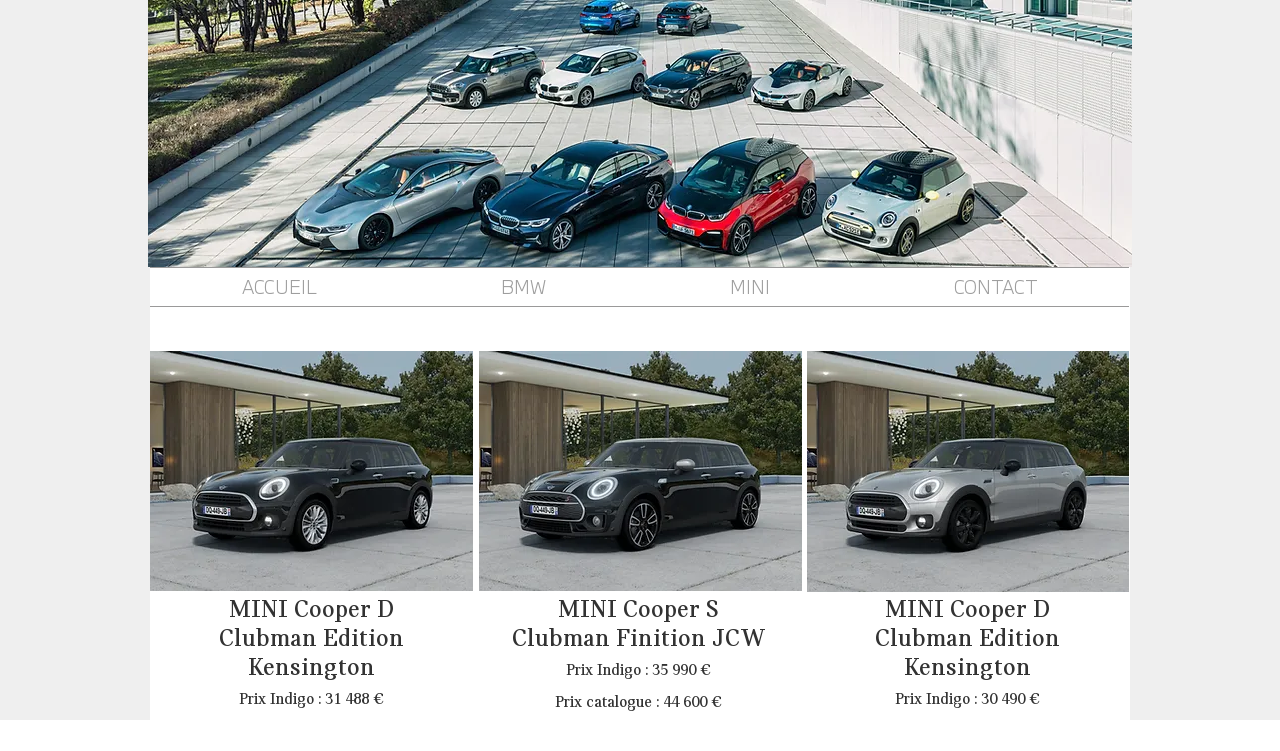

--- FILE ---
content_type: text/html; charset=UTF-8
request_url: https://www.ventepriveeindigo.fr/mini-clubman
body_size: 121286
content:
<!DOCTYPE html>
<html lang="fr">
<head>
  
  <!-- SEO Tags -->
  <title>MINI Clubman | VPD</title>
  <link rel="canonical" href="https://www.ventepriveeindigo.fr/mini-clubman"/>
  <meta property="og:title" content="MINI Clubman | VPD"/>
  <meta property="og:url" content="https://www.ventepriveeindigo.fr/mini-clubman"/>
  <meta property="og:site_name" content="VPD"/>
  <meta property="og:type" content="website"/>
  <meta name="google-site-verification" content="puFiOPviM0eXqpKzrxckgEjtR1vLSG08xUr3JROVYpU"/>
  <meta name="twitter:card" content="summary_large_image"/>
  <meta name="twitter:title" content="MINI Clubman | VPD"/>

  
  <meta charset='utf-8'>
  <meta name="viewport" content="width=device-width, initial-scale=1" id="wixDesktopViewport" />
  <meta http-equiv="X-UA-Compatible" content="IE=edge">
  <meta name="generator" content="Wix.com Website Builder"/>

  <link rel="icon" sizes="192x192" href="https://static.wixstatic.com/media/284074_2b25f67b670443b1a73a8abc6cc2e46c%7Emv2.jpg/v1/fill/w_192%2Ch_192%2Clg_1%2Cusm_0.66_1.00_0.01/284074_2b25f67b670443b1a73a8abc6cc2e46c%7Emv2.jpg" type="image/jpeg"/>
  <link rel="shortcut icon" href="https://static.wixstatic.com/media/284074_2b25f67b670443b1a73a8abc6cc2e46c%7Emv2.jpg/v1/fill/w_192%2Ch_192%2Clg_1%2Cusm_0.66_1.00_0.01/284074_2b25f67b670443b1a73a8abc6cc2e46c%7Emv2.jpg" type="image/jpeg"/>
  <link rel="apple-touch-icon" href="https://static.wixstatic.com/media/284074_2b25f67b670443b1a73a8abc6cc2e46c%7Emv2.jpg/v1/fill/w_180%2Ch_180%2Clg_1%2Cusm_0.66_1.00_0.01/284074_2b25f67b670443b1a73a8abc6cc2e46c%7Emv2.jpg" type="image/jpeg"/>

  <!-- Safari Pinned Tab Icon -->
  <!-- <link rel="mask-icon" href="https://static.wixstatic.com/media/284074_2b25f67b670443b1a73a8abc6cc2e46c%7Emv2.jpg/v1/fill/w_192%2Ch_192%2Clg_1%2Cusm_0.66_1.00_0.01/284074_2b25f67b670443b1a73a8abc6cc2e46c%7Emv2.jpg"> -->

  <!-- Original trials -->
  


  <!-- Segmenter Polyfill -->
  <script>
    if (!window.Intl || !window.Intl.Segmenter) {
      (function() {
        var script = document.createElement('script');
        script.src = 'https://static.parastorage.com/unpkg/@formatjs/intl-segmenter@11.7.10/polyfill.iife.js';
        document.head.appendChild(script);
      })();
    }
  </script>

  <!-- Legacy Polyfills -->
  <script nomodule="" src="https://static.parastorage.com/unpkg/core-js-bundle@3.2.1/minified.js"></script>
  <script nomodule="" src="https://static.parastorage.com/unpkg/focus-within-polyfill@5.0.9/dist/focus-within-polyfill.js"></script>

  <!-- Performance API Polyfills -->
  <script>
  (function () {
    var noop = function noop() {};
    if ("performance" in window === false) {
      window.performance = {};
    }
    window.performance.mark = performance.mark || noop;
    window.performance.measure = performance.measure || noop;
    if ("now" in window.performance === false) {
      var nowOffset = Date.now();
      if (performance.timing && performance.timing.navigationStart) {
        nowOffset = performance.timing.navigationStart;
      }
      window.performance.now = function now() {
        return Date.now() - nowOffset;
      };
    }
  })();
  </script>

  <!-- Globals Definitions -->
  <script>
    (function () {
      var now = Date.now()
      window.initialTimestamps = {
        initialTimestamp: now,
        initialRequestTimestamp: Math.round(performance.timeOrigin ? performance.timeOrigin : now - performance.now())
      }

      window.thunderboltTag = "libs-releases-GA-local"
      window.thunderboltVersion = "1.16780.0"
    })();
  </script>

  <!-- Essential Viewer Model -->
  <script type="application/json" id="wix-essential-viewer-model">{"fleetConfig":{"fleetName":"thunderbolt-seo-renderer","type":"GA","code":0},"mode":{"qa":false,"enableTestApi":false,"debug":false,"ssrIndicator":false,"ssrOnly":false,"siteAssetsFallback":"enable","versionIndicator":false},"componentsLibrariesTopology":[{"artifactId":"editor-elements","namespace":"wixui","url":"https:\/\/static.parastorage.com\/services\/editor-elements\/1.14853.0"},{"artifactId":"editor-elements","namespace":"dsgnsys","url":"https:\/\/static.parastorage.com\/services\/editor-elements\/1.14853.0"}],"siteFeaturesConfigs":{"sessionManager":{"isRunningInDifferentSiteContext":false}},"language":{"userLanguage":"fr"},"siteAssets":{"clientTopology":{"mediaRootUrl":"https:\/\/static.wixstatic.com","staticMediaUrl":"https:\/\/static.wixstatic.com\/media","moduleRepoUrl":"https:\/\/static.parastorage.com\/unpkg","fileRepoUrl":"https:\/\/static.parastorage.com\/services","viewerAppsUrl":"https:\/\/viewer-apps.parastorage.com","viewerAssetsUrl":"https:\/\/viewer-assets.parastorage.com","siteAssetsUrl":"https:\/\/siteassets.parastorage.com","pageJsonServerUrls":["https:\/\/pages.parastorage.com","https:\/\/staticorigin.wixstatic.com","https:\/\/www.ventepriveeindigo.fr","https:\/\/fallback.wix.com\/wix-html-editor-pages-webapp\/page"],"pathOfTBModulesInFileRepoForFallback":"wix-thunderbolt\/dist\/"}},"siteFeatures":["accessibility","appMonitoring","assetsLoader","businessLogger","captcha","clickHandlerRegistrar","commonConfig","componentsLoader","componentsRegistry","consentPolicy","cyclicTabbing","domSelectors","environmentWixCodeSdk","environment","locationWixCodeSdk","mpaNavigation","navigationManager","navigationPhases","ooi","pages","panorama","renderer","reporter","router","scrollRestoration","seoWixCodeSdk","seo","sessionManager","siteMembersWixCodeSdk","siteMembers","siteScrollBlocker","siteWixCodeSdk","speculationRules","ssrCache","stores","structureApi","thunderboltInitializer","tpaCommons","translations","usedPlatformApis","warmupData","windowMessageRegistrar","windowWixCodeSdk","wixCustomElementComponent","wixEmbedsApi","componentsReact","platform"],"site":{"externalBaseUrl":"https:\/\/www.ventepriveeindigo.fr","isSEO":true},"media":{"staticMediaUrl":"https:\/\/static.wixstatic.com\/media","mediaRootUrl":"https:\/\/static.wixstatic.com\/","staticVideoUrl":"https:\/\/video.wixstatic.com\/"},"requestUrl":"https:\/\/www.ventepriveeindigo.fr\/mini-clubman","rollout":{"siteAssetsVersionsRollout":false,"isDACRollout":0,"isTBRollout":false},"commonConfig":{"brand":"wix","host":"VIEWER","bsi":"","consentPolicy":{},"consentPolicyHeader":{},"siteRevision":"1487","renderingFlow":"NONE","language":"fr","locale":"fr-fr"},"interactionSampleRatio":0.01,"dynamicModelUrl":"https:\/\/www.ventepriveeindigo.fr\/_api\/v2\/dynamicmodel","accessTokensUrl":"https:\/\/www.ventepriveeindigo.fr\/_api\/v1\/access-tokens","isExcludedFromSecurityExperiments":false,"experiments":{"specs.thunderbolt.hardenFetchAndXHR":true,"specs.thunderbolt.securityExperiments":true}}</script>
  <script>window.viewerModel = JSON.parse(document.getElementById('wix-essential-viewer-model').textContent)</script>

  <script>
    window.commonConfig = viewerModel.commonConfig
  </script>

  
  <!-- BEGIN handleAccessTokens bundle -->

  <script data-url="https://static.parastorage.com/services/wix-thunderbolt/dist/handleAccessTokens.inline.4f2f9a53.bundle.min.js">(()=>{"use strict";function e(e){let{context:o,property:r,value:n,enumerable:i=!0}=e,c=e.get,l=e.set;if(!r||void 0===n&&!c&&!l)return new Error("property and value are required");let a=o||globalThis,s=a?.[r],u={};if(void 0!==n)u.value=n;else{if(c){let e=t(c);e&&(u.get=e)}if(l){let e=t(l);e&&(u.set=e)}}let p={...u,enumerable:i||!1,configurable:!1};void 0!==n&&(p.writable=!1);try{Object.defineProperty(a,r,p)}catch(e){return e instanceof TypeError?s:e}return s}function t(e,t){return"function"==typeof e?e:!0===e?.async&&"function"==typeof e.func?t?async function(t){return e.func(t)}:async function(){return e.func()}:"function"==typeof e?.func?e.func:void 0}try{e({property:"strictDefine",value:e})}catch{}try{e({property:"defineStrictObject",value:r})}catch{}try{e({property:"defineStrictMethod",value:n})}catch{}var o=["toString","toLocaleString","valueOf","constructor","prototype"];function r(t){let{context:n,property:c,propertiesToExclude:l=[],skipPrototype:a=!1,hardenPrototypePropertiesToExclude:s=[]}=t;if(!c)return new Error("property is required");let u=(n||globalThis)[c],p={},f=i(n,c);u&&("object"==typeof u||"function"==typeof u)&&Reflect.ownKeys(u).forEach(t=>{if(!l.includes(t)&&!o.includes(t)){let o=i(u,t);if(o&&(o.writable||o.configurable)){let{value:r,get:n,set:i,enumerable:c=!1}=o,l={};void 0!==r?l.value=r:n?l.get=n:i&&(l.set=i);try{let o=e({context:u,property:t,...l,enumerable:c});p[t]=o}catch(e){if(!(e instanceof TypeError))throw e;try{p[t]=o.value||o.get||o.set}catch{}}}}});let d={originalObject:u,originalProperties:p};if(!a&&void 0!==u?.prototype){let e=r({context:u,property:"prototype",propertiesToExclude:s,skipPrototype:!0});e instanceof Error||(d.originalPrototype=e?.originalObject,d.originalPrototypeProperties=e?.originalProperties)}return e({context:n,property:c,value:u,enumerable:f?.enumerable}),d}function n(t,o){let r=(o||globalThis)[t],n=i(o||globalThis,t);return r&&n&&(n.writable||n.configurable)?(Object.freeze(r),e({context:globalThis,property:t,value:r})):r}function i(e,t){if(e&&t)try{return Reflect.getOwnPropertyDescriptor(e,t)}catch{return}}function c(e){if("string"!=typeof e)return e;try{return decodeURIComponent(e).toLowerCase().trim()}catch{return e.toLowerCase().trim()}}function l(e,t){let o="";if("string"==typeof e)o=e.split("=")[0]?.trim()||"";else{if(!e||"string"!=typeof e.name)return!1;o=e.name}return t.has(c(o)||"")}function a(e,t){let o;return o="string"==typeof e?e.split(";").map(e=>e.trim()).filter(e=>e.length>0):e||[],o.filter(e=>!l(e,t))}var s=null;function u(){return null===s&&(s=typeof Document>"u"?void 0:Object.getOwnPropertyDescriptor(Document.prototype,"cookie")),s}function p(t,o){if(!globalThis?.cookieStore)return;let r=globalThis.cookieStore.get.bind(globalThis.cookieStore),n=globalThis.cookieStore.getAll.bind(globalThis.cookieStore),i=globalThis.cookieStore.set.bind(globalThis.cookieStore),c=globalThis.cookieStore.delete.bind(globalThis.cookieStore);return e({context:globalThis.CookieStore.prototype,property:"get",value:async function(e){return l(("string"==typeof e?e:e.name)||"",t)?null:r.call(this,e)},enumerable:!0}),e({context:globalThis.CookieStore.prototype,property:"getAll",value:async function(){return a(await n.apply(this,Array.from(arguments)),t)},enumerable:!0}),e({context:globalThis.CookieStore.prototype,property:"set",value:async function(){let e=Array.from(arguments);if(!l(1===e.length?e[0].name:e[0],t))return i.apply(this,e);o&&console.warn(o)},enumerable:!0}),e({context:globalThis.CookieStore.prototype,property:"delete",value:async function(){let e=Array.from(arguments);if(!l(1===e.length?e[0].name:e[0],t))return c.apply(this,e)},enumerable:!0}),e({context:globalThis.cookieStore,property:"prototype",value:globalThis.CookieStore.prototype,enumerable:!1}),e({context:globalThis,property:"cookieStore",value:globalThis.cookieStore,enumerable:!0}),{get:r,getAll:n,set:i,delete:c}}var f=["TextEncoder","TextDecoder","XMLHttpRequestEventTarget","EventTarget","URL","JSON","Reflect","Object","Array","Map","Set","WeakMap","WeakSet","Promise","Symbol","Error"],d=["addEventListener","removeEventListener","dispatchEvent","encodeURI","encodeURIComponent","decodeURI","decodeURIComponent"];const y=(e,t)=>{try{const o=t?t.get.call(document):document.cookie;return o.split(";").map(e=>e.trim()).filter(t=>t?.startsWith(e))[0]?.split("=")[1]}catch(e){return""}},g=(e="",t="",o="/")=>`${e}=; ${t?`domain=${t};`:""} max-age=0; path=${o}; expires=Thu, 01 Jan 1970 00:00:01 GMT`;function m(){(function(){if("undefined"!=typeof window){const e=performance.getEntriesByType("navigation")[0];return"back_forward"===(e?.type||"")}return!1})()&&function(){const{counter:e}=function(){const e=b("getItem");if(e){const[t,o]=e.split("-"),r=o?parseInt(o,10):0;if(r>=3){const e=t?Number(t):0;if(Date.now()-e>6e4)return{counter:0}}return{counter:r}}return{counter:0}}();e<3?(!function(e=1){b("setItem",`${Date.now()}-${e}`)}(e+1),window.location.reload()):console.error("ATS: Max reload attempts reached")}()}function b(e,t){try{return sessionStorage[e]("reload",t||"")}catch(e){console.error("ATS: Error calling sessionStorage:",e)}}const h="client-session-bind",v="sec-fetch-unsupported",{experiments:w}=window.viewerModel,T=[h,"client-binding",v,"svSession","smSession","server-session-bind","wixSession2","wixSession3"].map(e=>e.toLowerCase()),{cookie:S}=function(t,o){let r=new Set(t);return e({context:document,property:"cookie",set:{func:e=>function(e,t,o,r){let n=u(),i=c(t.split(";")[0]||"")||"";[...o].every(e=>!i.startsWith(e.toLowerCase()))&&n?.set?n.set.call(e,t):r&&console.warn(r)}(document,e,r,o)},get:{func:()=>function(e,t){let o=u();if(!o?.get)throw new Error("Cookie descriptor or getter not available");return a(o.get.call(e),t).join("; ")}(document,r)},enumerable:!0}),{cookieStore:p(r,o),cookie:u()}}(T),k="tbReady",x="security_overrideGlobals",{experiments:E,siteFeaturesConfigs:C,accessTokensUrl:P}=window.viewerModel,R=P,M={},O=(()=>{const e=y(h,S);if(w["specs.thunderbolt.browserCacheReload"]){y(v,S)||e?b("removeItem"):m()}return(()=>{const e=g(h),t=g(h,location.hostname);S.set.call(document,e),S.set.call(document,t)})(),e})();O&&(M["client-binding"]=O);const D=fetch;addEventListener(k,function e(t){const{logger:o}=t.detail;try{window.tb.init({fetch:D,fetchHeaders:M})}catch(e){const t=new Error("TB003");o.meter(`${x}_${t.message}`,{paramsOverrides:{errorType:x,eventString:t.message}}),window?.viewerModel?.mode.debug&&console.error(e)}finally{removeEventListener(k,e)}}),E["specs.thunderbolt.hardenFetchAndXHR"]||(window.fetchDynamicModel=()=>C.sessionManager.isRunningInDifferentSiteContext?Promise.resolve({}):fetch(R,{credentials:"same-origin",headers:M}).then(function(e){if(!e.ok)throw new Error(`[${e.status}]${e.statusText}`);return e.json()}),window.dynamicModelPromise=window.fetchDynamicModel())})();
//# sourceMappingURL=https://static.parastorage.com/services/wix-thunderbolt/dist/handleAccessTokens.inline.4f2f9a53.bundle.min.js.map</script>

<!-- END handleAccessTokens bundle -->

<!-- BEGIN overrideGlobals bundle -->

<script data-url="https://static.parastorage.com/services/wix-thunderbolt/dist/overrideGlobals.inline.ec13bfcf.bundle.min.js">(()=>{"use strict";function e(e){let{context:r,property:o,value:n,enumerable:i=!0}=e,c=e.get,a=e.set;if(!o||void 0===n&&!c&&!a)return new Error("property and value are required");let l=r||globalThis,u=l?.[o],s={};if(void 0!==n)s.value=n;else{if(c){let e=t(c);e&&(s.get=e)}if(a){let e=t(a);e&&(s.set=e)}}let p={...s,enumerable:i||!1,configurable:!1};void 0!==n&&(p.writable=!1);try{Object.defineProperty(l,o,p)}catch(e){return e instanceof TypeError?u:e}return u}function t(e,t){return"function"==typeof e?e:!0===e?.async&&"function"==typeof e.func?t?async function(t){return e.func(t)}:async function(){return e.func()}:"function"==typeof e?.func?e.func:void 0}try{e({property:"strictDefine",value:e})}catch{}try{e({property:"defineStrictObject",value:o})}catch{}try{e({property:"defineStrictMethod",value:n})}catch{}var r=["toString","toLocaleString","valueOf","constructor","prototype"];function o(t){let{context:n,property:c,propertiesToExclude:a=[],skipPrototype:l=!1,hardenPrototypePropertiesToExclude:u=[]}=t;if(!c)return new Error("property is required");let s=(n||globalThis)[c],p={},f=i(n,c);s&&("object"==typeof s||"function"==typeof s)&&Reflect.ownKeys(s).forEach(t=>{if(!a.includes(t)&&!r.includes(t)){let r=i(s,t);if(r&&(r.writable||r.configurable)){let{value:o,get:n,set:i,enumerable:c=!1}=r,a={};void 0!==o?a.value=o:n?a.get=n:i&&(a.set=i);try{let r=e({context:s,property:t,...a,enumerable:c});p[t]=r}catch(e){if(!(e instanceof TypeError))throw e;try{p[t]=r.value||r.get||r.set}catch{}}}}});let d={originalObject:s,originalProperties:p};if(!l&&void 0!==s?.prototype){let e=o({context:s,property:"prototype",propertiesToExclude:u,skipPrototype:!0});e instanceof Error||(d.originalPrototype=e?.originalObject,d.originalPrototypeProperties=e?.originalProperties)}return e({context:n,property:c,value:s,enumerable:f?.enumerable}),d}function n(t,r){let o=(r||globalThis)[t],n=i(r||globalThis,t);return o&&n&&(n.writable||n.configurable)?(Object.freeze(o),e({context:globalThis,property:t,value:o})):o}function i(e,t){if(e&&t)try{return Reflect.getOwnPropertyDescriptor(e,t)}catch{return}}function c(e){if("string"!=typeof e)return e;try{return decodeURIComponent(e).toLowerCase().trim()}catch{return e.toLowerCase().trim()}}function a(e,t){return e instanceof Headers?e.forEach((r,o)=>{l(o,t)||e.delete(o)}):Object.keys(e).forEach(r=>{l(r,t)||delete e[r]}),e}function l(e,t){return!t.has(c(e)||"")}function u(e,t){let r=!0,o=function(e){let t,r;if(globalThis.Request&&e instanceof Request)t=e.url;else{if("function"!=typeof e?.toString)throw new Error("Unsupported type for url");t=e.toString()}try{return new URL(t).pathname}catch{return r=t.replace(/#.+/gi,"").split("?").shift(),r.startsWith("/")?r:`/${r}`}}(e),n=c(o);return n&&t.some(e=>n.includes(e))&&(r=!1),r}function s(t,r,o){let n=fetch,i=XMLHttpRequest,c=new Set(r);function s(){let e=new i,r=e.open,n=e.setRequestHeader;return e.open=function(){let n=Array.from(arguments),i=n[1];if(n.length<2||u(i,t))return r.apply(e,n);throw new Error(o||`Request not allowed for path ${i}`)},e.setRequestHeader=function(t,r){l(decodeURIComponent(t),c)&&n.call(e,t,r)},e}return e({property:"fetch",value:function(){let e=function(e,t){return globalThis.Request&&e[0]instanceof Request&&e[0]?.headers?a(e[0].headers,t):e[1]?.headers&&a(e[1].headers,t),e}(arguments,c);return u(arguments[0],t)?n.apply(globalThis,Array.from(e)):new Promise((e,t)=>{t(new Error(o||`Request not allowed for path ${arguments[0]}`))})},enumerable:!0}),e({property:"XMLHttpRequest",value:s,enumerable:!0}),Object.keys(i).forEach(e=>{s[e]=i[e]}),{fetch:n,XMLHttpRequest:i}}var p=["TextEncoder","TextDecoder","XMLHttpRequestEventTarget","EventTarget","URL","JSON","Reflect","Object","Array","Map","Set","WeakMap","WeakSet","Promise","Symbol","Error"],f=["addEventListener","removeEventListener","dispatchEvent","encodeURI","encodeURIComponent","decodeURI","decodeURIComponent"];const d=function(){let t=globalThis.open,r=document.open;function o(e,r,o){let n="string"!=typeof e,i=t.call(window,e,r,o);return n||e&&function(e){return e.startsWith("//")&&/(?:[a-z0-9](?:[a-z0-9-]{0,61}[a-z0-9])?\.)+[a-z0-9][a-z0-9-]{0,61}[a-z0-9]/g.test(`${location.protocol}:${e}`)&&(e=`${location.protocol}${e}`),!e.startsWith("http")||new URL(e).hostname===location.hostname}(e)?{}:i}return e({property:"open",value:o,context:globalThis,enumerable:!0}),e({property:"open",value:function(e,t,n){return e?o(e,t,n):r.call(document,e||"",t||"",n||"")},context:document,enumerable:!0}),{open:t,documentOpen:r}},y=function(){let t=document.createElement,r=Element.prototype.setAttribute,o=Element.prototype.setAttributeNS;return e({property:"createElement",context:document,value:function(n,i){let a=t.call(document,n,i);if("iframe"===c(n)){e({property:"srcdoc",context:a,get:()=>"",set:()=>{console.warn("`srcdoc` is not allowed in iframe elements.")}});let t=function(e,t){"srcdoc"!==e.toLowerCase()?r.call(a,e,t):console.warn("`srcdoc` attribute is not allowed to be set.")},n=function(e,t,r){"srcdoc"!==t.toLowerCase()?o.call(a,e,t,r):console.warn("`srcdoc` attribute is not allowed to be set.")};a.setAttribute=t,a.setAttributeNS=n}return a},enumerable:!0}),{createElement:t,setAttribute:r,setAttributeNS:o}},m=["client-binding"],b=["/_api/v1/access-tokens","/_api/v2/dynamicmodel","/_api/one-app-session-web/v3/businesses"],h=function(){let t=setTimeout,r=setInterval;return o("setTimeout",0,globalThis),o("setInterval",0,globalThis),{setTimeout:t,setInterval:r};function o(t,r,o){let n=o||globalThis,i=n[t];if(!i||"function"!=typeof i)throw new Error(`Function ${t} not found or is not a function`);e({property:t,value:function(){let e=Array.from(arguments);if("string"!=typeof e[r])return i.apply(n,e);console.warn(`Calling ${t} with a String Argument at index ${r} is not allowed`)},context:o,enumerable:!0})}},v=function(){if(navigator&&"serviceWorker"in navigator){let t=navigator.serviceWorker.register;return e({context:navigator.serviceWorker,property:"register",value:function(){console.log("Service worker registration is not allowed")},enumerable:!0}),{register:t}}return{}};performance.mark("overrideGlobals started");const{isExcludedFromSecurityExperiments:g,experiments:w}=window.viewerModel,E=!g&&w["specs.thunderbolt.securityExperiments"];try{d(),E&&y(),w["specs.thunderbolt.hardenFetchAndXHR"]&&E&&s(b,m),v(),(e=>{let t=[],r=[];r=r.concat(["TextEncoder","TextDecoder"]),e&&(r=r.concat(["XMLHttpRequestEventTarget","EventTarget"])),r=r.concat(["URL","JSON"]),e&&(t=t.concat(["addEventListener","removeEventListener"])),t=t.concat(["encodeURI","encodeURIComponent","decodeURI","decodeURIComponent"]),r=r.concat(["String","Number"]),e&&r.push("Object"),r=r.concat(["Reflect"]),t.forEach(e=>{n(e),["addEventListener","removeEventListener"].includes(e)&&n(e,document)}),r.forEach(e=>{o({property:e})})})(E),E&&h()}catch(e){window?.viewerModel?.mode.debug&&console.error(e);const t=new Error("TB006");window.fedops?.reportError(t,"security_overrideGlobals"),window.Sentry?window.Sentry.captureException(t):globalThis.defineStrictProperty("sentryBuffer",[t],window,!1)}performance.mark("overrideGlobals ended")})();
//# sourceMappingURL=https://static.parastorage.com/services/wix-thunderbolt/dist/overrideGlobals.inline.ec13bfcf.bundle.min.js.map</script>

<!-- END overrideGlobals bundle -->


  
  <script>
    window.commonConfig = viewerModel.commonConfig

	
  </script>

  <!-- Initial CSS -->
  <style data-url="https://static.parastorage.com/services/wix-thunderbolt/dist/main.347af09f.min.css">@keyframes slide-horizontal-new{0%{transform:translateX(100%)}}@keyframes slide-horizontal-old{80%{opacity:1}to{opacity:0;transform:translateX(-100%)}}@keyframes slide-vertical-new{0%{transform:translateY(-100%)}}@keyframes slide-vertical-old{80%{opacity:1}to{opacity:0;transform:translateY(100%)}}@keyframes out-in-new{0%{opacity:0}}@keyframes out-in-old{to{opacity:0}}:root:active-view-transition{view-transition-name:none}::view-transition{pointer-events:none}:root:active-view-transition::view-transition-new(page-group),:root:active-view-transition::view-transition-old(page-group){animation-duration:.6s;cursor:wait;pointer-events:all}:root:active-view-transition-type(SlideHorizontal)::view-transition-old(page-group){animation:slide-horizontal-old .6s cubic-bezier(.83,0,.17,1) forwards;mix-blend-mode:normal}:root:active-view-transition-type(SlideHorizontal)::view-transition-new(page-group){animation:slide-horizontal-new .6s cubic-bezier(.83,0,.17,1) backwards;mix-blend-mode:normal}:root:active-view-transition-type(SlideVertical)::view-transition-old(page-group){animation:slide-vertical-old .6s cubic-bezier(.83,0,.17,1) forwards;mix-blend-mode:normal}:root:active-view-transition-type(SlideVertical)::view-transition-new(page-group){animation:slide-vertical-new .6s cubic-bezier(.83,0,.17,1) backwards;mix-blend-mode:normal}:root:active-view-transition-type(OutIn)::view-transition-old(page-group){animation:out-in-old .35s cubic-bezier(.22,1,.36,1) forwards}:root:active-view-transition-type(OutIn)::view-transition-new(page-group){animation:out-in-new .35s cubic-bezier(.64,0,.78,0) .35s backwards}@media(prefers-reduced-motion:reduce){::view-transition-group(*),::view-transition-new(*),::view-transition-old(*){animation:none!important}}body,html{background:transparent;border:0;margin:0;outline:0;padding:0;vertical-align:baseline}body{--scrollbar-width:0px;font-family:Arial,Helvetica,sans-serif;font-size:10px}body,html{height:100%}body{overflow-x:auto;overflow-y:scroll}body:not(.responsive) #site-root{min-width:var(--site-width);width:100%}body:not([data-js-loaded]) [data-hide-prejs]{visibility:hidden}interact-element{display:contents}#SITE_CONTAINER{position:relative}:root{--one-unit:1vw;--section-max-width:9999px;--spx-stopper-max:9999px;--spx-stopper-min:0px;--browser-zoom:1}@supports(-webkit-appearance:none) and (stroke-color:transparent){:root{--safari-sticky-fix:opacity;--experimental-safari-sticky-fix:translateZ(0)}}@supports(container-type:inline-size){:root{--one-unit:1cqw}}[id^=oldHoverBox-]{mix-blend-mode:plus-lighter;transition:opacity .5s ease,visibility .5s ease}[data-mesh-id$=inlineContent-gridContainer]:has(>[id^=oldHoverBox-]){isolation:isolate}</style>
<style data-url="https://static.parastorage.com/services/wix-thunderbolt/dist/main.renderer.9cb0985f.min.css">a,abbr,acronym,address,applet,b,big,blockquote,button,caption,center,cite,code,dd,del,dfn,div,dl,dt,em,fieldset,font,footer,form,h1,h2,h3,h4,h5,h6,header,i,iframe,img,ins,kbd,label,legend,li,nav,object,ol,p,pre,q,s,samp,section,small,span,strike,strong,sub,sup,table,tbody,td,tfoot,th,thead,title,tr,tt,u,ul,var{background:transparent;border:0;margin:0;outline:0;padding:0;vertical-align:baseline}input,select,textarea{box-sizing:border-box;font-family:Helvetica,Arial,sans-serif}ol,ul{list-style:none}blockquote,q{quotes:none}ins{text-decoration:none}del{text-decoration:line-through}table{border-collapse:collapse;border-spacing:0}a{cursor:pointer;text-decoration:none}.testStyles{overflow-y:hidden}.reset-button{-webkit-appearance:none;background:none;border:0;color:inherit;font:inherit;line-height:normal;outline:0;overflow:visible;padding:0;-webkit-user-select:none;-moz-user-select:none;-ms-user-select:none}:focus{outline:none}body.device-mobile-optimized:not(.disable-site-overflow){overflow-x:hidden;overflow-y:scroll}body.device-mobile-optimized:not(.responsive) #SITE_CONTAINER{margin-left:auto;margin-right:auto;overflow-x:visible;position:relative;width:320px}body.device-mobile-optimized:not(.responsive):not(.blockSiteScrolling) #SITE_CONTAINER{margin-top:0}body.device-mobile-optimized>*{max-width:100%!important}body.device-mobile-optimized #site-root{overflow-x:hidden;overflow-y:hidden}@supports(overflow:clip){body.device-mobile-optimized #site-root{overflow-x:clip;overflow-y:clip}}body.device-mobile-non-optimized #SITE_CONTAINER #site-root{overflow-x:clip;overflow-y:clip}body.device-mobile-non-optimized.fullScreenMode{background-color:#5f6360}body.device-mobile-non-optimized.fullScreenMode #MOBILE_ACTIONS_MENU,body.device-mobile-non-optimized.fullScreenMode #SITE_BACKGROUND,body.device-mobile-non-optimized.fullScreenMode #site-root,body.fullScreenMode #WIX_ADS{visibility:hidden}body.fullScreenMode{overflow-x:hidden!important;overflow-y:hidden!important}body.fullScreenMode.device-mobile-optimized #TINY_MENU{opacity:0;pointer-events:none}body.fullScreenMode-scrollable.device-mobile-optimized{overflow-x:hidden!important;overflow-y:auto!important}body.fullScreenMode-scrollable.device-mobile-optimized #masterPage,body.fullScreenMode-scrollable.device-mobile-optimized #site-root{overflow-x:hidden!important;overflow-y:hidden!important}body.fullScreenMode-scrollable.device-mobile-optimized #SITE_BACKGROUND,body.fullScreenMode-scrollable.device-mobile-optimized #masterPage{height:auto!important}body.fullScreenMode-scrollable.device-mobile-optimized #masterPage.mesh-layout{height:0!important}body.blockSiteScrolling,body.siteScrollingBlocked{position:fixed;width:100%}body.blockSiteScrolling #SITE_CONTAINER{margin-top:calc(var(--blocked-site-scroll-margin-top)*-1)}#site-root{margin:0 auto;min-height:100%;position:relative;top:var(--wix-ads-height)}#site-root img:not([src]){visibility:hidden}#site-root svg img:not([src]){visibility:visible}.auto-generated-link{color:inherit}#SCROLL_TO_BOTTOM,#SCROLL_TO_TOP{height:0}.has-click-trigger{cursor:pointer}.fullScreenOverlay{bottom:0;display:flex;justify-content:center;left:0;overflow-y:hidden;position:fixed;right:0;top:-60px;z-index:1005}.fullScreenOverlay>.fullScreenOverlayContent{bottom:0;left:0;margin:0 auto;overflow:hidden;position:absolute;right:0;top:60px;transform:translateZ(0)}[data-mesh-id$=centeredContent],[data-mesh-id$=form],[data-mesh-id$=inlineContent]{pointer-events:none;position:relative}[data-mesh-id$=-gridWrapper],[data-mesh-id$=-rotated-wrapper]{pointer-events:none}[data-mesh-id$=-gridContainer]>*,[data-mesh-id$=-rotated-wrapper]>*,[data-mesh-id$=inlineContent]>:not([data-mesh-id$=-gridContainer]){pointer-events:auto}.device-mobile-optimized #masterPage.mesh-layout #SOSP_CONTAINER_CUSTOM_ID{grid-area:2/1/3/2;-ms-grid-row:2;position:relative}#masterPage.mesh-layout{-ms-grid-rows:max-content max-content min-content max-content;-ms-grid-columns:100%;align-items:start;display:-ms-grid;display:grid;grid-template-columns:100%;grid-template-rows:max-content max-content min-content max-content;justify-content:stretch}#masterPage.mesh-layout #PAGES_CONTAINER,#masterPage.mesh-layout #SITE_FOOTER-placeholder,#masterPage.mesh-layout #SITE_FOOTER_WRAPPER,#masterPage.mesh-layout #SITE_HEADER-placeholder,#masterPage.mesh-layout #SITE_HEADER_WRAPPER,#masterPage.mesh-layout #SOSP_CONTAINER_CUSTOM_ID[data-state~=mobileView],#masterPage.mesh-layout #soapAfterPagesContainer,#masterPage.mesh-layout #soapBeforePagesContainer{-ms-grid-row-align:start;-ms-grid-column-align:start;-ms-grid-column:1}#masterPage.mesh-layout #SITE_HEADER-placeholder,#masterPage.mesh-layout #SITE_HEADER_WRAPPER{grid-area:1/1/2/2;-ms-grid-row:1}#masterPage.mesh-layout #PAGES_CONTAINER,#masterPage.mesh-layout #soapAfterPagesContainer,#masterPage.mesh-layout #soapBeforePagesContainer{grid-area:3/1/4/2;-ms-grid-row:3}#masterPage.mesh-layout #soapAfterPagesContainer,#masterPage.mesh-layout #soapBeforePagesContainer{width:100%}#masterPage.mesh-layout #PAGES_CONTAINER{align-self:stretch}#masterPage.mesh-layout main#PAGES_CONTAINER{display:block}#masterPage.mesh-layout #SITE_FOOTER-placeholder,#masterPage.mesh-layout #SITE_FOOTER_WRAPPER{grid-area:4/1/5/2;-ms-grid-row:4}#masterPage.mesh-layout #SITE_PAGES,#masterPage.mesh-layout [data-mesh-id=PAGES_CONTAINERcenteredContent],#masterPage.mesh-layout [data-mesh-id=PAGES_CONTAINERinlineContent]{height:100%}#masterPage.mesh-layout.desktop>*{width:100%}#masterPage.mesh-layout #PAGES_CONTAINER,#masterPage.mesh-layout #SITE_FOOTER,#masterPage.mesh-layout #SITE_FOOTER_WRAPPER,#masterPage.mesh-layout #SITE_HEADER,#masterPage.mesh-layout #SITE_HEADER_WRAPPER,#masterPage.mesh-layout #SITE_PAGES,#masterPage.mesh-layout #masterPageinlineContent{position:relative}#masterPage.mesh-layout #SITE_HEADER{grid-area:1/1/2/2}#masterPage.mesh-layout #SITE_FOOTER{grid-area:4/1/5/2}#masterPage.mesh-layout.overflow-x-clip #SITE_FOOTER,#masterPage.mesh-layout.overflow-x-clip #SITE_HEADER{overflow-x:clip}[data-z-counter]{z-index:0}[data-z-counter="0"]{z-index:auto}.wixSiteProperties{-webkit-font-smoothing:antialiased;-moz-osx-font-smoothing:grayscale}:root{--wst-button-color-fill-primary:rgb(var(--color_48));--wst-button-color-border-primary:rgb(var(--color_49));--wst-button-color-text-primary:rgb(var(--color_50));--wst-button-color-fill-primary-hover:rgb(var(--color_51));--wst-button-color-border-primary-hover:rgb(var(--color_52));--wst-button-color-text-primary-hover:rgb(var(--color_53));--wst-button-color-fill-primary-disabled:rgb(var(--color_54));--wst-button-color-border-primary-disabled:rgb(var(--color_55));--wst-button-color-text-primary-disabled:rgb(var(--color_56));--wst-button-color-fill-secondary:rgb(var(--color_57));--wst-button-color-border-secondary:rgb(var(--color_58));--wst-button-color-text-secondary:rgb(var(--color_59));--wst-button-color-fill-secondary-hover:rgb(var(--color_60));--wst-button-color-border-secondary-hover:rgb(var(--color_61));--wst-button-color-text-secondary-hover:rgb(var(--color_62));--wst-button-color-fill-secondary-disabled:rgb(var(--color_63));--wst-button-color-border-secondary-disabled:rgb(var(--color_64));--wst-button-color-text-secondary-disabled:rgb(var(--color_65));--wst-color-fill-base-1:rgb(var(--color_36));--wst-color-fill-base-2:rgb(var(--color_37));--wst-color-fill-base-shade-1:rgb(var(--color_38));--wst-color-fill-base-shade-2:rgb(var(--color_39));--wst-color-fill-base-shade-3:rgb(var(--color_40));--wst-color-fill-accent-1:rgb(var(--color_41));--wst-color-fill-accent-2:rgb(var(--color_42));--wst-color-fill-accent-3:rgb(var(--color_43));--wst-color-fill-accent-4:rgb(var(--color_44));--wst-color-fill-background-primary:rgb(var(--color_11));--wst-color-fill-background-secondary:rgb(var(--color_12));--wst-color-text-primary:rgb(var(--color_15));--wst-color-text-secondary:rgb(var(--color_14));--wst-color-action:rgb(var(--color_18));--wst-color-disabled:rgb(var(--color_39));--wst-color-title:rgb(var(--color_45));--wst-color-subtitle:rgb(var(--color_46));--wst-color-line:rgb(var(--color_47));--wst-font-style-h2:var(--font_2);--wst-font-style-h3:var(--font_3);--wst-font-style-h4:var(--font_4);--wst-font-style-h5:var(--font_5);--wst-font-style-h6:var(--font_6);--wst-font-style-body-large:var(--font_7);--wst-font-style-body-medium:var(--font_8);--wst-font-style-body-small:var(--font_9);--wst-font-style-body-x-small:var(--font_10);--wst-color-custom-1:rgb(var(--color_13));--wst-color-custom-2:rgb(var(--color_16));--wst-color-custom-3:rgb(var(--color_17));--wst-color-custom-4:rgb(var(--color_19));--wst-color-custom-5:rgb(var(--color_20));--wst-color-custom-6:rgb(var(--color_21));--wst-color-custom-7:rgb(var(--color_22));--wst-color-custom-8:rgb(var(--color_23));--wst-color-custom-9:rgb(var(--color_24));--wst-color-custom-10:rgb(var(--color_25));--wst-color-custom-11:rgb(var(--color_26));--wst-color-custom-12:rgb(var(--color_27));--wst-color-custom-13:rgb(var(--color_28));--wst-color-custom-14:rgb(var(--color_29));--wst-color-custom-15:rgb(var(--color_30));--wst-color-custom-16:rgb(var(--color_31));--wst-color-custom-17:rgb(var(--color_32));--wst-color-custom-18:rgb(var(--color_33));--wst-color-custom-19:rgb(var(--color_34));--wst-color-custom-20:rgb(var(--color_35))}.wix-presets-wrapper{display:contents}</style>

  <meta name="format-detection" content="telephone=no">
  <meta name="skype_toolbar" content="skype_toolbar_parser_compatible">
  
  

  

  

  <!-- head performance data start -->
  
  <!-- head performance data end -->
  

    


    
<style data-href="https://static.parastorage.com/services/editor-elements-library/dist/thunderbolt/rb_wixui.thunderbolt_bootstrap-classic.72e6a2a3.min.css">.PlZyDq{touch-action:manipulation}.uDW_Qe{align-items:center;box-sizing:border-box;display:flex;justify-content:var(--label-align);min-width:100%;text-align:initial;width:-moz-max-content;width:max-content}.uDW_Qe:before{max-width:var(--margin-start,0)}.uDW_Qe:after,.uDW_Qe:before{align-self:stretch;content:"";flex-grow:1}.uDW_Qe:after{max-width:var(--margin-end,0)}.FubTgk{height:100%}.FubTgk .uDW_Qe{border-radius:var(--corvid-border-radius,var(--rd,0));bottom:0;box-shadow:var(--shd,0 1px 4px rgba(0,0,0,.6));left:0;position:absolute;right:0;top:0;transition:var(--trans1,border-color .4s ease 0s,background-color .4s ease 0s)}.FubTgk .uDW_Qe:link,.FubTgk .uDW_Qe:visited{border-color:transparent}.FubTgk .l7_2fn{color:var(--corvid-color,rgb(var(--txt,var(--color_15,color_15))));font:var(--fnt,var(--font_5));margin:0;position:relative;transition:var(--trans2,color .4s ease 0s);white-space:nowrap}.FubTgk[aria-disabled=false] .uDW_Qe{background-color:var(--corvid-background-color,rgba(var(--bg,var(--color_17,color_17)),var(--alpha-bg,1)));border:solid var(--corvid-border-color,rgba(var(--brd,var(--color_15,color_15)),var(--alpha-brd,1))) var(--corvid-border-width,var(--brw,0));cursor:pointer!important}:host(.device-mobile-optimized) .FubTgk[aria-disabled=false]:active .uDW_Qe,body.device-mobile-optimized .FubTgk[aria-disabled=false]:active .uDW_Qe{background-color:var(--corvid-hover-background-color,rgba(var(--bgh,var(--color_18,color_18)),var(--alpha-bgh,1)));border-color:var(--corvid-hover-border-color,rgba(var(--brdh,var(--color_15,color_15)),var(--alpha-brdh,1)))}:host(.device-mobile-optimized) .FubTgk[aria-disabled=false]:active .l7_2fn,body.device-mobile-optimized .FubTgk[aria-disabled=false]:active .l7_2fn{color:var(--corvid-hover-color,rgb(var(--txth,var(--color_15,color_15))))}:host(:not(.device-mobile-optimized)) .FubTgk[aria-disabled=false]:hover .uDW_Qe,body:not(.device-mobile-optimized) .FubTgk[aria-disabled=false]:hover .uDW_Qe{background-color:var(--corvid-hover-background-color,rgba(var(--bgh,var(--color_18,color_18)),var(--alpha-bgh,1)));border-color:var(--corvid-hover-border-color,rgba(var(--brdh,var(--color_15,color_15)),var(--alpha-brdh,1)))}:host(:not(.device-mobile-optimized)) .FubTgk[aria-disabled=false]:hover .l7_2fn,body:not(.device-mobile-optimized) .FubTgk[aria-disabled=false]:hover .l7_2fn{color:var(--corvid-hover-color,rgb(var(--txth,var(--color_15,color_15))))}.FubTgk[aria-disabled=true] .uDW_Qe{background-color:var(--corvid-disabled-background-color,rgba(var(--bgd,204,204,204),var(--alpha-bgd,1)));border-color:var(--corvid-disabled-border-color,rgba(var(--brdd,204,204,204),var(--alpha-brdd,1)));border-style:solid;border-width:var(--corvid-border-width,var(--brw,0))}.FubTgk[aria-disabled=true] .l7_2fn{color:var(--corvid-disabled-color,rgb(var(--txtd,255,255,255)))}.uUxqWY{align-items:center;box-sizing:border-box;display:flex;justify-content:var(--label-align);min-width:100%;text-align:initial;width:-moz-max-content;width:max-content}.uUxqWY:before{max-width:var(--margin-start,0)}.uUxqWY:after,.uUxqWY:before{align-self:stretch;content:"";flex-grow:1}.uUxqWY:after{max-width:var(--margin-end,0)}.Vq4wYb[aria-disabled=false] .uUxqWY{cursor:pointer}:host(.device-mobile-optimized) .Vq4wYb[aria-disabled=false]:active .wJVzSK,body.device-mobile-optimized .Vq4wYb[aria-disabled=false]:active .wJVzSK{color:var(--corvid-hover-color,rgb(var(--txth,var(--color_15,color_15))));transition:var(--trans,color .4s ease 0s)}:host(:not(.device-mobile-optimized)) .Vq4wYb[aria-disabled=false]:hover .wJVzSK,body:not(.device-mobile-optimized) .Vq4wYb[aria-disabled=false]:hover .wJVzSK{color:var(--corvid-hover-color,rgb(var(--txth,var(--color_15,color_15))));transition:var(--trans,color .4s ease 0s)}.Vq4wYb .uUxqWY{bottom:0;left:0;position:absolute;right:0;top:0}.Vq4wYb .wJVzSK{color:var(--corvid-color,rgb(var(--txt,var(--color_15,color_15))));font:var(--fnt,var(--font_5));transition:var(--trans,color .4s ease 0s);white-space:nowrap}.Vq4wYb[aria-disabled=true] .wJVzSK{color:var(--corvid-disabled-color,rgb(var(--txtd,255,255,255)))}:host(:not(.device-mobile-optimized)) .CohWsy,body:not(.device-mobile-optimized) .CohWsy{display:flex}:host(:not(.device-mobile-optimized)) .V5AUxf,body:not(.device-mobile-optimized) .V5AUxf{-moz-column-gap:var(--margin);column-gap:var(--margin);direction:var(--direction);display:flex;margin:0 auto;position:relative;width:calc(100% - var(--padding)*2)}:host(:not(.device-mobile-optimized)) .V5AUxf>*,body:not(.device-mobile-optimized) .V5AUxf>*{direction:ltr;flex:var(--column-flex) 1 0%;left:0;margin-bottom:var(--padding);margin-top:var(--padding);min-width:0;position:relative;top:0}:host(.device-mobile-optimized) .V5AUxf,body.device-mobile-optimized .V5AUxf{display:block;padding-bottom:var(--padding-y);padding-left:var(--padding-x,0);padding-right:var(--padding-x,0);padding-top:var(--padding-y);position:relative}:host(.device-mobile-optimized) .V5AUxf>*,body.device-mobile-optimized .V5AUxf>*{margin-bottom:var(--margin);position:relative}:host(.device-mobile-optimized) .V5AUxf>:first-child,body.device-mobile-optimized .V5AUxf>:first-child{margin-top:var(--firstChildMarginTop,0)}:host(.device-mobile-optimized) .V5AUxf>:last-child,body.device-mobile-optimized .V5AUxf>:last-child{margin-bottom:var(--lastChildMarginBottom)}.LIhNy3{backface-visibility:hidden}.jhxvbR,.mtrorN{display:block;height:100%;width:100%}.jhxvbR img{max-width:var(--wix-img-max-width,100%)}.jhxvbR[data-animate-blur] img{filter:blur(9px);transition:filter .8s ease-in}.jhxvbR[data-animate-blur] img[data-load-done]{filter:none}.if7Vw2{height:100%;left:0;-webkit-mask-image:var(--mask-image,none);mask-image:var(--mask-image,none);-webkit-mask-position:var(--mask-position,0);mask-position:var(--mask-position,0);-webkit-mask-repeat:var(--mask-repeat,no-repeat);mask-repeat:var(--mask-repeat,no-repeat);-webkit-mask-size:var(--mask-size,100%);mask-size:var(--mask-size,100%);overflow:hidden;pointer-events:var(--fill-layer-background-media-pointer-events);position:absolute;top:0;width:100%}.if7Vw2.f0uTJH{clip:rect(0,auto,auto,0)}.if7Vw2 .i1tH8h{height:100%;position:absolute;top:0;width:100%}.if7Vw2 .DXi4PB{height:var(--fill-layer-image-height,100%);opacity:var(--fill-layer-image-opacity)}.if7Vw2 .DXi4PB img{height:100%;width:100%}@supports(-webkit-hyphens:none){.if7Vw2.f0uTJH{clip:auto;-webkit-clip-path:inset(0)}}.wG8dni{height:100%}.tcElKx{background-color:var(--bg-overlay-color);background-image:var(--bg-gradient);transition:var(--inherit-transition)}.ImALHf,.Ybjs9b{opacity:var(--fill-layer-video-opacity)}.UWmm3w{bottom:var(--media-padding-bottom);height:var(--media-padding-height);position:absolute;top:var(--media-padding-top);width:100%}.Yjj1af{transform:scale(var(--scale,1));transition:var(--transform-duration,transform 0s)}.ImALHf{height:100%;position:relative;width:100%}.KCM6zk{opacity:var(--fill-layer-video-opacity,var(--fill-layer-image-opacity,1))}.KCM6zk .DXi4PB,.KCM6zk .ImALHf,.KCM6zk .Ybjs9b{opacity:1}._uqPqy{clip-path:var(--fill-layer-clip)}._uqPqy,.eKyYhK{position:absolute;top:0}._uqPqy,.eKyYhK,.x0mqQS img{height:100%;width:100%}.pnCr6P{opacity:0}.blf7sp,.pnCr6P{position:absolute;top:0}.blf7sp{height:0;left:0;overflow:hidden;width:0}.rWP3Gv{left:0;pointer-events:var(--fill-layer-background-media-pointer-events);position:var(--fill-layer-background-media-position)}.Tr4n3d,.rWP3Gv,.wRqk6s{height:100%;top:0;width:100%}.wRqk6s{position:absolute}.Tr4n3d{background-color:var(--fill-layer-background-overlay-color);opacity:var(--fill-layer-background-overlay-blend-opacity-fallback,1);position:var(--fill-layer-background-overlay-position);transform:var(--fill-layer-background-overlay-transform)}@supports(mix-blend-mode:overlay){.Tr4n3d{mix-blend-mode:var(--fill-layer-background-overlay-blend-mode);opacity:var(--fill-layer-background-overlay-blend-opacity,1)}}.VXAmO2{--divider-pin-height__:min(1,calc(var(--divider-layers-pin-factor__) + 1));--divider-pin-layer-height__:var( --divider-layers-pin-factor__ );--divider-pin-border__:min(1,calc(var(--divider-layers-pin-factor__) / -1 + 1));height:calc(var(--divider-height__) + var(--divider-pin-height__)*var(--divider-layers-size__)*var(--divider-layers-y__))}.VXAmO2,.VXAmO2 .dy3w_9{left:0;position:absolute;width:100%}.VXAmO2 .dy3w_9{--divider-layer-i__:var(--divider-layer-i,0);background-position:left calc(50% + var(--divider-offset-x__) + var(--divider-layers-x__)*var(--divider-layer-i__)) bottom;background-repeat:repeat-x;border-bottom-style:solid;border-bottom-width:calc(var(--divider-pin-border__)*var(--divider-layer-i__)*var(--divider-layers-y__));height:calc(var(--divider-height__) + var(--divider-pin-layer-height__)*var(--divider-layer-i__)*var(--divider-layers-y__));opacity:calc(1 - var(--divider-layer-i__)/(var(--divider-layer-i__) + 1))}.UORcXs{--divider-height__:var(--divider-top-height,auto);--divider-offset-x__:var(--divider-top-offset-x,0px);--divider-layers-size__:var(--divider-top-layers-size,0);--divider-layers-y__:var(--divider-top-layers-y,0px);--divider-layers-x__:var(--divider-top-layers-x,0px);--divider-layers-pin-factor__:var(--divider-top-layers-pin-factor,0);border-top:var(--divider-top-padding,0) solid var(--divider-top-color,currentColor);opacity:var(--divider-top-opacity,1);top:0;transform:var(--divider-top-flip,scaleY(-1))}.UORcXs .dy3w_9{background-image:var(--divider-top-image,none);background-size:var(--divider-top-size,contain);border-color:var(--divider-top-color,currentColor);bottom:0;filter:var(--divider-top-filter,none)}.UORcXs .dy3w_9[data-divider-layer="1"]{display:var(--divider-top-layer-1-display,block)}.UORcXs .dy3w_9[data-divider-layer="2"]{display:var(--divider-top-layer-2-display,block)}.UORcXs .dy3w_9[data-divider-layer="3"]{display:var(--divider-top-layer-3-display,block)}.Io4VUz{--divider-height__:var(--divider-bottom-height,auto);--divider-offset-x__:var(--divider-bottom-offset-x,0px);--divider-layers-size__:var(--divider-bottom-layers-size,0);--divider-layers-y__:var(--divider-bottom-layers-y,0px);--divider-layers-x__:var(--divider-bottom-layers-x,0px);--divider-layers-pin-factor__:var(--divider-bottom-layers-pin-factor,0);border-bottom:var(--divider-bottom-padding,0) solid var(--divider-bottom-color,currentColor);bottom:0;opacity:var(--divider-bottom-opacity,1);transform:var(--divider-bottom-flip,none)}.Io4VUz .dy3w_9{background-image:var(--divider-bottom-image,none);background-size:var(--divider-bottom-size,contain);border-color:var(--divider-bottom-color,currentColor);bottom:0;filter:var(--divider-bottom-filter,none)}.Io4VUz .dy3w_9[data-divider-layer="1"]{display:var(--divider-bottom-layer-1-display,block)}.Io4VUz .dy3w_9[data-divider-layer="2"]{display:var(--divider-bottom-layer-2-display,block)}.Io4VUz .dy3w_9[data-divider-layer="3"]{display:var(--divider-bottom-layer-3-display,block)}.YzqVVZ{overflow:visible;position:relative}.mwF7X1{backface-visibility:hidden}.YGilLk{cursor:pointer}.Tj01hh{display:block}.MW5IWV,.Tj01hh{height:100%;width:100%}.MW5IWV{left:0;-webkit-mask-image:var(--mask-image,none);mask-image:var(--mask-image,none);-webkit-mask-position:var(--mask-position,0);mask-position:var(--mask-position,0);-webkit-mask-repeat:var(--mask-repeat,no-repeat);mask-repeat:var(--mask-repeat,no-repeat);-webkit-mask-size:var(--mask-size,100%);mask-size:var(--mask-size,100%);overflow:hidden;pointer-events:var(--fill-layer-background-media-pointer-events);position:absolute;top:0}.MW5IWV.N3eg0s{clip:rect(0,auto,auto,0)}.MW5IWV .Kv1aVt{height:100%;position:absolute;top:0;width:100%}.MW5IWV .dLPlxY{height:var(--fill-layer-image-height,100%);opacity:var(--fill-layer-image-opacity)}.MW5IWV .dLPlxY img{height:100%;width:100%}@supports(-webkit-hyphens:none){.MW5IWV.N3eg0s{clip:auto;-webkit-clip-path:inset(0)}}.VgO9Yg{height:100%}.LWbAav{background-color:var(--bg-overlay-color);background-image:var(--bg-gradient);transition:var(--inherit-transition)}.K_YxMd,.yK6aSC{opacity:var(--fill-layer-video-opacity)}.NGjcJN{bottom:var(--media-padding-bottom);height:var(--media-padding-height);position:absolute;top:var(--media-padding-top);width:100%}.mNGsUM{transform:scale(var(--scale,1));transition:var(--transform-duration,transform 0s)}.K_YxMd{height:100%;position:relative;width:100%}wix-media-canvas{display:block;height:100%}.I8xA4L{opacity:var(--fill-layer-video-opacity,var(--fill-layer-image-opacity,1))}.I8xA4L .K_YxMd,.I8xA4L .dLPlxY,.I8xA4L .yK6aSC{opacity:1}.bX9O_S{clip-path:var(--fill-layer-clip)}.Z_wCwr,.bX9O_S{position:absolute;top:0}.Jxk_UL img,.Z_wCwr,.bX9O_S{height:100%;width:100%}.K8MSra{opacity:0}.K8MSra,.YTb3b4{position:absolute;top:0}.YTb3b4{height:0;left:0;overflow:hidden;width:0}.SUz0WK{left:0;pointer-events:var(--fill-layer-background-media-pointer-events);position:var(--fill-layer-background-media-position)}.FNxOn5,.SUz0WK,.m4khSP{height:100%;top:0;width:100%}.FNxOn5{position:absolute}.m4khSP{background-color:var(--fill-layer-background-overlay-color);opacity:var(--fill-layer-background-overlay-blend-opacity-fallback,1);position:var(--fill-layer-background-overlay-position);transform:var(--fill-layer-background-overlay-transform)}@supports(mix-blend-mode:overlay){.m4khSP{mix-blend-mode:var(--fill-layer-background-overlay-blend-mode);opacity:var(--fill-layer-background-overlay-blend-opacity,1)}}._C0cVf{bottom:0;left:0;position:absolute;right:0;top:0;width:100%}.hFwGTD{transform:translateY(-100%);transition:.2s ease-in}.IQgXoP{transition:.2s}.Nr3Nid{opacity:0;transition:.2s ease-in}.Nr3Nid.l4oO6c{z-index:-1!important}.iQuoC4{opacity:1;transition:.2s}.CJF7A2{height:auto}.CJF7A2,.U4Bvut{position:relative;width:100%}:host(:not(.device-mobile-optimized)) .G5K6X8,body:not(.device-mobile-optimized) .G5K6X8{margin-left:calc((100% - var(--site-width))/2);width:var(--site-width)}.xU8fqS[data-focuscycled=active]{outline:1px solid transparent}.xU8fqS[data-focuscycled=active]:not(:focus-within){outline:2px solid transparent;transition:outline .01s ease}.xU8fqS ._4XcTfy{background-color:var(--screenwidth-corvid-background-color,rgba(var(--bg,var(--color_11,color_11)),var(--alpha-bg,1)));border-bottom:var(--brwb,0) solid var(--screenwidth-corvid-border-color,rgba(var(--brd,var(--color_15,color_15)),var(--alpha-brd,1)));border-top:var(--brwt,0) solid var(--screenwidth-corvid-border-color,rgba(var(--brd,var(--color_15,color_15)),var(--alpha-brd,1)));bottom:0;box-shadow:var(--shd,0 0 5px rgba(0,0,0,.7));left:0;position:absolute;right:0;top:0}.xU8fqS .gUbusX{background-color:rgba(var(--bgctr,var(--color_11,color_11)),var(--alpha-bgctr,1));border-radius:var(--rd,0);bottom:var(--brwb,0);top:var(--brwt,0)}.xU8fqS .G5K6X8,.xU8fqS .gUbusX{left:0;position:absolute;right:0}.xU8fqS .G5K6X8{bottom:0;top:0}:host(.device-mobile-optimized) .xU8fqS .G5K6X8,body.device-mobile-optimized .xU8fqS .G5K6X8{left:10px;right:10px}.SPY_vo{pointer-events:none}.BmZ5pC{min-height:calc(100vh - var(--wix-ads-height));min-width:var(--site-width);position:var(--bg-position);top:var(--wix-ads-height)}.BmZ5pC,.nTOEE9{height:100%;width:100%}.nTOEE9{overflow:hidden;position:relative}.nTOEE9.sqUyGm:hover{cursor:url([data-uri]),auto}.nTOEE9.C_JY0G:hover{cursor:url([data-uri]),auto}.RZQnmg{background-color:rgb(var(--color_11));border-radius:50%;bottom:12px;height:40px;opacity:0;pointer-events:none;position:absolute;right:12px;width:40px}.RZQnmg path{fill:rgb(var(--color_15))}.RZQnmg:focus{cursor:auto;opacity:1;pointer-events:auto}.rYiAuL{cursor:pointer}.gSXewE{height:0;left:0;overflow:hidden;top:0;width:0}.OJQ_3L,.gSXewE{position:absolute}.OJQ_3L{background-color:rgb(var(--color_11));border-radius:300px;bottom:0;cursor:pointer;height:40px;margin:16px 16px;opacity:0;pointer-events:none;right:0;width:40px}.OJQ_3L path{fill:rgb(var(--color_12))}.OJQ_3L:focus{cursor:auto;opacity:1;pointer-events:auto}.j7pOnl{box-sizing:border-box;height:100%;width:100%}.BI8PVQ{min-height:var(--image-min-height);min-width:var(--image-min-width)}.BI8PVQ img,img.BI8PVQ{filter:var(--filter-effect-svg-url);-webkit-mask-image:var(--mask-image,none);mask-image:var(--mask-image,none);-webkit-mask-position:var(--mask-position,0);mask-position:var(--mask-position,0);-webkit-mask-repeat:var(--mask-repeat,no-repeat);mask-repeat:var(--mask-repeat,no-repeat);-webkit-mask-size:var(--mask-size,100% 100%);mask-size:var(--mask-size,100% 100%);-o-object-position:var(--object-position);object-position:var(--object-position)}.MazNVa{left:var(--left,auto);position:var(--position-fixed,static);top:var(--top,auto);z-index:var(--z-index,auto)}.MazNVa .BI8PVQ img{box-shadow:0 0 0 #000;position:static;-webkit-user-select:none;-moz-user-select:none;-ms-user-select:none;user-select:none}.MazNVa .j7pOnl{display:block;overflow:hidden}.MazNVa .BI8PVQ{overflow:hidden}.c7cMWz{bottom:0;left:0;position:absolute;right:0;top:0}.FVGvCX{height:auto;position:relative;width:100%}body:not(.responsive) .zK7MhX{align-self:start;grid-area:1/1/1/1;height:100%;justify-self:stretch;left:0;position:relative}:host(:not(.device-mobile-optimized)) .c7cMWz,body:not(.device-mobile-optimized) .c7cMWz{margin-left:calc((100% - var(--site-width))/2);width:var(--site-width)}.fEm0Bo .c7cMWz{background-color:rgba(var(--bg,var(--color_11,color_11)),var(--alpha-bg,1));overflow:hidden}:host(.device-mobile-optimized) .c7cMWz,body.device-mobile-optimized .c7cMWz{left:10px;right:10px}.PFkO7r{bottom:0;left:0;position:absolute;right:0;top:0}.HT5ybB{height:auto;position:relative;width:100%}body:not(.responsive) .dBAkHi{align-self:start;grid-area:1/1/1/1;height:100%;justify-self:stretch;left:0;position:relative}:host(:not(.device-mobile-optimized)) .PFkO7r,body:not(.device-mobile-optimized) .PFkO7r{margin-left:calc((100% - var(--site-width))/2);width:var(--site-width)}:host(.device-mobile-optimized) .PFkO7r,body.device-mobile-optimized .PFkO7r{left:10px;right:10px}</style>
<style data-href="https://static.parastorage.com/services/editor-elements-library/dist/thunderbolt/rb_wixui.thunderbolt[DropDownMenu_LinesMenuButtonSkin].a1afd91d.min.css">._pfxlW{clip-path:inset(50%);height:24px;position:absolute;width:24px}._pfxlW:active,._pfxlW:focus{clip-path:unset;right:0;top:50%;transform:translateY(-50%)}._pfxlW.RG3k61{transform:translateY(-50%) rotate(180deg)}._6Mdvp0,.e5RdhV{box-sizing:border-box;height:100%;overflow:visible;position:relative;width:auto}._6Mdvp0[data-state~=header] a,._6Mdvp0[data-state~=header] div,[data-state~=header].e5RdhV a,[data-state~=header].e5RdhV div{cursor:default!important}._6Mdvp0 .KIbdSF,.e5RdhV .KIbdSF{display:inline-block;height:100%;width:100%}.e5RdhV{--display:inline-block;background:transparent;cursor:pointer;display:var(--display);transition:var(--trans,background-color .4s ease 0s)}.e5RdhV .ZbB2Jv{padding:0 var(--pad,5px)}.e5RdhV .pt33b1{color:rgb(var(--txt,var(--color_15,color_15)));display:inline-block;font:var(--fnt,var(--font_1));padding:0 10px;transition:var(--trans2,color .4s ease 0s)}.e5RdhV[data-state~=link]:hover .pt33b1,.e5RdhV[data-state~=over] .pt33b1{color:rgb(var(--txth,var(--color_15,color_15)));display:inline-block;transition:var(--trans2,color .4s ease 0s)}.e5RdhV[data-state~=selected]{background-color:rgba(var(--bgs,var(--color_18,color_18)),var(--alpha-bgs,1));transition:var(--trans,background-color .4s ease 0s)}.e5RdhV[data-state~=selected] .pt33b1{color:rgb(var(--txts,var(--color_15,color_15)));display:inline-block;transition:var(--trans2,color .4s ease 0s)}.e5RdhV[data-state~=drop]{display:block;width:100%}.e5RdhV[data-state~=drop] .ZbB2Jv{padding:0}.e5RdhV[data-listposition=top]{border-radius:var(--rd,10px);border-bottom-left-radius:0;border-bottom-right-radius:0}.e5RdhV[data-listposition=bottom]{border-radius:var(--rd,10px);border-top-left-radius:0;border-top-right-radius:0}.e5RdhV[data-listposition=dropLonely]{border-radius:var(--rd,10px)}.AziLwZ{overflow-x:hidden}.AziLwZ .NnNBuI{display:flex;flex-direction:column;height:100%;width:100%}.AziLwZ .NnNBuI .DJG2nE{flex:1}.AziLwZ .NnNBuI .PBUsmS{height:calc(100% - (var(--menuTotalBordersY, 0px)));overflow:visible;white-space:nowrap;width:calc(100% - (var(--menuTotalBordersX, 0px)))}.AziLwZ .NnNBuI .PBUsmS .DuWhtW,.AziLwZ .NnNBuI .PBUsmS .pEo532{direction:var(--menu-direction);display:inline-block;text-align:var(--menu-align,var(--align))}.AziLwZ .NnNBuI .PBUsmS .uJz80L{display:block;width:100%}.AziLwZ .CKfErL{direction:var(--submenus-direction);display:block;opacity:1;text-align:var(--submenus-align,var(--align));z-index:99999}.AziLwZ .CKfErL .XrjKUi{display:inherit;overflow:visible;visibility:inherit;white-space:nowrap;width:auto}.AziLwZ .CKfErL.T6gcFN{transition:visibility;transition-delay:.2s;visibility:visible}.AziLwZ .CKfErL .DuWhtW{display:inline-block}.AziLwZ .Nhccys{display:none}.plgB4x>nav{bottom:0;left:0;position:absolute;right:0;top:0}.plgB4x .PBUsmS{border-bottom:solid var(--brw,1px) rgba(var(--brd,var(--color_15,color_15)),var(--alpha-brd,1));border-top:solid var(--brw,1px) rgba(var(--brd,var(--color_15,color_15)),var(--alpha-brd,1));position:absolute}.plgB4x .CKfErL{position:absolute;visibility:hidden}.plgB4x .XrjKUi{background-color:rgba(var(--bgDrop,var(--color_11,color_11)),var(--alpha-bgDrop,1));border-radius:var(--rd,0);box-shadow:var(--shd,0 1px 4px rgba(0,0,0,.6));margin:7px 0;z-index:99999}</style>
<style data-href="https://static.parastorage.com/services/editor-elements-library/dist/thunderbolt/rb_wixui.thunderbolt_bootstrap.a1b00b19.min.css">.cwL6XW{cursor:pointer}.sNF2R0{opacity:0}.hLoBV3{transition:opacity var(--transition-duration) cubic-bezier(.37,0,.63,1)}.Rdf41z,.hLoBV3{opacity:1}.ftlZWo{transition:opacity var(--transition-duration) cubic-bezier(.37,0,.63,1)}.ATGlOr,.ftlZWo{opacity:0}.KQSXD0{transition:opacity var(--transition-duration) cubic-bezier(.64,0,.78,0)}.KQSXD0,.pagQKE{opacity:1}._6zG5H{opacity:0;transition:opacity var(--transition-duration) cubic-bezier(.22,1,.36,1)}.BB49uC{transform:translateX(100%)}.j9xE1V{transition:transform var(--transition-duration) cubic-bezier(.87,0,.13,1)}.ICs7Rs,.j9xE1V{transform:translateX(0)}.DxijZJ{transition:transform var(--transition-duration) cubic-bezier(.87,0,.13,1)}.B5kjYq,.DxijZJ{transform:translateX(-100%)}.cJijIV{transition:transform var(--transition-duration) cubic-bezier(.87,0,.13,1)}.cJijIV,.hOxaWM{transform:translateX(0)}.T9p3fN{transform:translateX(100%);transition:transform var(--transition-duration) cubic-bezier(.87,0,.13,1)}.qDxYJm{transform:translateY(100%)}.aA9V0P{transition:transform var(--transition-duration) cubic-bezier(.87,0,.13,1)}.YPXPAS,.aA9V0P{transform:translateY(0)}.Xf2zsA{transition:transform var(--transition-duration) cubic-bezier(.87,0,.13,1)}.Xf2zsA,.y7Kt7s{transform:translateY(-100%)}.EeUgMu{transition:transform var(--transition-duration) cubic-bezier(.87,0,.13,1)}.EeUgMu,.fdHrtm{transform:translateY(0)}.WIFaG4{transform:translateY(100%);transition:transform var(--transition-duration) cubic-bezier(.87,0,.13,1)}body:not(.responsive) .JsJXaX{overflow-x:clip}:root:active-view-transition .JsJXaX{view-transition-name:page-group}.AnQkDU{display:grid;grid-template-columns:1fr;grid-template-rows:1fr;height:100%}.AnQkDU>div{align-self:stretch!important;grid-area:1/1/2/2;justify-self:stretch!important}.StylableButton2545352419__root{-archetype:box;border:none;box-sizing:border-box;cursor:pointer;display:block;height:100%;min-height:10px;min-width:10px;padding:0;touch-action:manipulation;width:100%}.StylableButton2545352419__root[disabled]{pointer-events:none}.StylableButton2545352419__root:not(:hover):not([disabled]).StylableButton2545352419--hasBackgroundColor{background-color:var(--corvid-background-color)!important}.StylableButton2545352419__root:hover:not([disabled]).StylableButton2545352419--hasHoverBackgroundColor{background-color:var(--corvid-hover-background-color)!important}.StylableButton2545352419__root:not(:hover)[disabled].StylableButton2545352419--hasDisabledBackgroundColor{background-color:var(--corvid-disabled-background-color)!important}.StylableButton2545352419__root:not(:hover):not([disabled]).StylableButton2545352419--hasBorderColor{border-color:var(--corvid-border-color)!important}.StylableButton2545352419__root:hover:not([disabled]).StylableButton2545352419--hasHoverBorderColor{border-color:var(--corvid-hover-border-color)!important}.StylableButton2545352419__root:not(:hover)[disabled].StylableButton2545352419--hasDisabledBorderColor{border-color:var(--corvid-disabled-border-color)!important}.StylableButton2545352419__root.StylableButton2545352419--hasBorderRadius{border-radius:var(--corvid-border-radius)!important}.StylableButton2545352419__root.StylableButton2545352419--hasBorderWidth{border-width:var(--corvid-border-width)!important}.StylableButton2545352419__root:not(:hover):not([disabled]).StylableButton2545352419--hasColor,.StylableButton2545352419__root:not(:hover):not([disabled]).StylableButton2545352419--hasColor .StylableButton2545352419__label{color:var(--corvid-color)!important}.StylableButton2545352419__root:hover:not([disabled]).StylableButton2545352419--hasHoverColor,.StylableButton2545352419__root:hover:not([disabled]).StylableButton2545352419--hasHoverColor .StylableButton2545352419__label{color:var(--corvid-hover-color)!important}.StylableButton2545352419__root:not(:hover)[disabled].StylableButton2545352419--hasDisabledColor,.StylableButton2545352419__root:not(:hover)[disabled].StylableButton2545352419--hasDisabledColor .StylableButton2545352419__label{color:var(--corvid-disabled-color)!important}.StylableButton2545352419__link{-archetype:box;box-sizing:border-box;color:#000;text-decoration:none}.StylableButton2545352419__container{align-items:center;display:flex;flex-basis:auto;flex-direction:row;flex-grow:1;height:100%;justify-content:center;overflow:hidden;transition:all .2s ease,visibility 0s;width:100%}.StylableButton2545352419__label{-archetype:text;-controller-part-type:LayoutChildDisplayDropdown,LayoutFlexChildSpacing(first);max-width:100%;min-width:1.8em;overflow:hidden;text-align:center;text-overflow:ellipsis;transition:inherit;white-space:nowrap}.StylableButton2545352419__root.StylableButton2545352419--isMaxContent .StylableButton2545352419__label{text-overflow:unset}.StylableButton2545352419__root.StylableButton2545352419--isWrapText .StylableButton2545352419__label{min-width:10px;overflow-wrap:break-word;white-space:break-spaces;word-break:break-word}.StylableButton2545352419__icon{-archetype:icon;-controller-part-type:LayoutChildDisplayDropdown,LayoutFlexChildSpacing(last);flex-shrink:0;height:50px;min-width:1px;transition:inherit}.StylableButton2545352419__icon.StylableButton2545352419--override{display:block!important}.StylableButton2545352419__icon svg,.StylableButton2545352419__icon>span{display:flex;height:inherit;width:inherit}.StylableButton2545352419__root:not(:hover):not([disalbed]).StylableButton2545352419--hasIconColor .StylableButton2545352419__icon svg{fill:var(--corvid-icon-color)!important;stroke:var(--corvid-icon-color)!important}.StylableButton2545352419__root:hover:not([disabled]).StylableButton2545352419--hasHoverIconColor .StylableButton2545352419__icon svg{fill:var(--corvid-hover-icon-color)!important;stroke:var(--corvid-hover-icon-color)!important}.StylableButton2545352419__root:not(:hover)[disabled].StylableButton2545352419--hasDisabledIconColor .StylableButton2545352419__icon svg{fill:var(--corvid-disabled-icon-color)!important;stroke:var(--corvid-disabled-icon-color)!important}.aeyn4z{bottom:0;left:0;position:absolute;right:0;top:0}.qQrFOK{cursor:pointer}.VDJedC{-webkit-tap-highlight-color:rgba(0,0,0,0);fill:var(--corvid-fill-color,var(--fill));fill-opacity:var(--fill-opacity);stroke:var(--corvid-stroke-color,var(--stroke));stroke-opacity:var(--stroke-opacity);stroke-width:var(--stroke-width);filter:var(--drop-shadow,none);opacity:var(--opacity);transform:var(--flip)}.VDJedC,.VDJedC svg{bottom:0;left:0;position:absolute;right:0;top:0}.VDJedC svg{height:var(--svg-calculated-height,100%);margin:auto;padding:var(--svg-calculated-padding,0);width:var(--svg-calculated-width,100%)}.VDJedC svg:not([data-type=ugc]){overflow:visible}.l4CAhn *{vector-effect:non-scaling-stroke}.Z_l5lU{-webkit-text-size-adjust:100%;-moz-text-size-adjust:100%;text-size-adjust:100%}ol.font_100,ul.font_100{color:#080808;font-family:"Arial, Helvetica, sans-serif",serif;font-size:10px;font-style:normal;font-variant:normal;font-weight:400;letter-spacing:normal;line-height:normal;margin:0;text-decoration:none}ol.font_100 li,ul.font_100 li{margin-bottom:12px}ol.wix-list-text-align,ul.wix-list-text-align{list-style-position:inside}ol.wix-list-text-align h1,ol.wix-list-text-align h2,ol.wix-list-text-align h3,ol.wix-list-text-align h4,ol.wix-list-text-align h5,ol.wix-list-text-align h6,ol.wix-list-text-align p,ul.wix-list-text-align h1,ul.wix-list-text-align h2,ul.wix-list-text-align h3,ul.wix-list-text-align h4,ul.wix-list-text-align h5,ul.wix-list-text-align h6,ul.wix-list-text-align p{display:inline}.HQSswv{cursor:pointer}.yi6otz{clip:rect(0 0 0 0);border:0;height:1px;margin:-1px;overflow:hidden;padding:0;position:absolute;width:1px}.zQ9jDz [data-attr-richtext-marker=true]{display:block}.zQ9jDz [data-attr-richtext-marker=true] table{border-collapse:collapse;margin:15px 0;width:100%}.zQ9jDz [data-attr-richtext-marker=true] table td{padding:12px;position:relative}.zQ9jDz [data-attr-richtext-marker=true] table td:after{border-bottom:1px solid currentColor;border-left:1px solid currentColor;bottom:0;content:"";left:0;opacity:.2;position:absolute;right:0;top:0}.zQ9jDz [data-attr-richtext-marker=true] table tr td:last-child:after{border-right:1px solid currentColor}.zQ9jDz [data-attr-richtext-marker=true] table tr:first-child td:after{border-top:1px solid currentColor}@supports(-webkit-appearance:none) and (stroke-color:transparent){.qvSjx3>*>:first-child{vertical-align:top}}@supports(-webkit-touch-callout:none){.qvSjx3>*>:first-child{vertical-align:top}}.LkZBpT :is(p,h1,h2,h3,h4,h5,h6,ul,ol,span[data-attr-richtext-marker],blockquote,div) [class$=rich-text__text],.LkZBpT :is(p,h1,h2,h3,h4,h5,h6,ul,ol,span[data-attr-richtext-marker],blockquote,div)[class$=rich-text__text]{color:var(--corvid-color,currentColor)}.LkZBpT :is(p,h1,h2,h3,h4,h5,h6,ul,ol,span[data-attr-richtext-marker],blockquote,div) span[style*=color]{color:var(--corvid-color,currentColor)!important}.Kbom4H{direction:var(--text-direction);min-height:var(--min-height);min-width:var(--min-width)}.Kbom4H .upNqi2{word-wrap:break-word;height:100%;overflow-wrap:break-word;position:relative;width:100%}.Kbom4H .upNqi2 ul{list-style:disc inside}.Kbom4H .upNqi2 li{margin-bottom:12px}.MMl86N blockquote,.MMl86N div,.MMl86N h1,.MMl86N h2,.MMl86N h3,.MMl86N h4,.MMl86N h5,.MMl86N h6,.MMl86N p{letter-spacing:normal;line-height:normal}.gYHZuN{min-height:var(--min-height);min-width:var(--min-width)}.gYHZuN .upNqi2{word-wrap:break-word;height:100%;overflow-wrap:break-word;position:relative;width:100%}.gYHZuN .upNqi2 ol,.gYHZuN .upNqi2 ul{letter-spacing:normal;line-height:normal;margin-inline-start:.5em;padding-inline-start:1.3em}.gYHZuN .upNqi2 ul{list-style-type:disc}.gYHZuN .upNqi2 ol{list-style-type:decimal}.gYHZuN .upNqi2 ol ul,.gYHZuN .upNqi2 ul ul{line-height:normal;list-style-type:circle}.gYHZuN .upNqi2 ol ol ul,.gYHZuN .upNqi2 ol ul ul,.gYHZuN .upNqi2 ul ol ul,.gYHZuN .upNqi2 ul ul ul{line-height:normal;list-style-type:square}.gYHZuN .upNqi2 li{font-style:inherit;font-weight:inherit;letter-spacing:normal;line-height:inherit}.gYHZuN .upNqi2 h1,.gYHZuN .upNqi2 h2,.gYHZuN .upNqi2 h3,.gYHZuN .upNqi2 h4,.gYHZuN .upNqi2 h5,.gYHZuN .upNqi2 h6,.gYHZuN .upNqi2 p{letter-spacing:normal;line-height:normal;margin-block:0;margin:0}.gYHZuN .upNqi2 a{color:inherit}.MMl86N,.ku3DBC{word-wrap:break-word;direction:var(--text-direction);min-height:var(--min-height);min-width:var(--min-width);mix-blend-mode:var(--blendMode,normal);overflow-wrap:break-word;pointer-events:none;text-align:start;text-shadow:var(--textOutline,0 0 transparent),var(--textShadow,0 0 transparent);text-transform:var(--textTransform,"none")}.MMl86N>*,.ku3DBC>*{pointer-events:auto}.MMl86N li,.ku3DBC li{font-style:inherit;font-weight:inherit;letter-spacing:normal;line-height:inherit}.MMl86N ol,.MMl86N ul,.ku3DBC ol,.ku3DBC ul{letter-spacing:normal;line-height:normal;margin-inline-end:0;margin-inline-start:.5em}.MMl86N:not(.Vq6kJx) ol,.MMl86N:not(.Vq6kJx) ul,.ku3DBC:not(.Vq6kJx) ol,.ku3DBC:not(.Vq6kJx) ul{padding-inline-end:0;padding-inline-start:1.3em}.MMl86N ul,.ku3DBC ul{list-style-type:disc}.MMl86N ol,.ku3DBC ol{list-style-type:decimal}.MMl86N ol ul,.MMl86N ul ul,.ku3DBC ol ul,.ku3DBC ul ul{list-style-type:circle}.MMl86N ol ol ul,.MMl86N ol ul ul,.MMl86N ul ol ul,.MMl86N ul ul ul,.ku3DBC ol ol ul,.ku3DBC ol ul ul,.ku3DBC ul ol ul,.ku3DBC ul ul ul{list-style-type:square}.MMl86N blockquote,.MMl86N div,.MMl86N h1,.MMl86N h2,.MMl86N h3,.MMl86N h4,.MMl86N h5,.MMl86N h6,.MMl86N p,.ku3DBC blockquote,.ku3DBC div,.ku3DBC h1,.ku3DBC h2,.ku3DBC h3,.ku3DBC h4,.ku3DBC h5,.ku3DBC h6,.ku3DBC p{margin-block:0;margin:0}.MMl86N a,.ku3DBC a{color:inherit}.Vq6kJx li{margin-inline-end:0;margin-inline-start:1.3em}.Vd6aQZ{overflow:hidden;padding:0;pointer-events:none;white-space:nowrap}.mHZSwn{display:none}.lvxhkV{bottom:0;left:0;position:absolute;right:0;top:0;width:100%}.QJjwEo{transform:translateY(-100%);transition:.2s ease-in}.kdBXfh{transition:.2s}.MP52zt{opacity:0;transition:.2s ease-in}.MP52zt.Bhu9m5{z-index:-1!important}.LVP8Wf{opacity:1;transition:.2s}.VrZrC0{height:auto}.VrZrC0,.cKxVkc{position:relative;width:100%}:host(:not(.device-mobile-optimized)) .vlM3HR,body:not(.device-mobile-optimized) .vlM3HR{margin-left:calc((100% - var(--site-width))/2);width:var(--site-width)}.AT7o0U[data-focuscycled=active]{outline:1px solid transparent}.AT7o0U[data-focuscycled=active]:not(:focus-within){outline:2px solid transparent;transition:outline .01s ease}.AT7o0U .vlM3HR{bottom:0;left:0;position:absolute;right:0;top:0}.Tj01hh,.jhxvbR{display:block;height:100%;width:100%}.jhxvbR img{max-width:var(--wix-img-max-width,100%)}.jhxvbR[data-animate-blur] img{filter:blur(9px);transition:filter .8s ease-in}.jhxvbR[data-animate-blur] img[data-load-done]{filter:none}.WzbAF8{direction:var(--direction)}.WzbAF8 .mpGTIt .O6KwRn{display:var(--item-display);height:var(--item-size);margin-block:var(--item-margin-block);margin-inline:var(--item-margin-inline);width:var(--item-size)}.WzbAF8 .mpGTIt .O6KwRn:last-child{margin-block:0;margin-inline:0}.WzbAF8 .mpGTIt .O6KwRn .oRtuWN{display:block}.WzbAF8 .mpGTIt .O6KwRn .oRtuWN .YaS0jR{height:var(--item-size);width:var(--item-size)}.WzbAF8 .mpGTIt{height:100%;position:absolute;white-space:nowrap;width:100%}:host(.device-mobile-optimized) .WzbAF8 .mpGTIt,body.device-mobile-optimized .WzbAF8 .mpGTIt{white-space:normal}.big2ZD{display:grid;grid-template-columns:1fr;grid-template-rows:1fr;height:calc(100% - var(--wix-ads-height));left:0;margin-top:var(--wix-ads-height);position:fixed;top:0;width:100%}.SHHiV9,.big2ZD{pointer-events:none;z-index:var(--pinned-layer-in-container,var(--above-all-in-container))}</style>
<style data-href="https://static.parastorage.com/services/editor-elements-library/dist/thunderbolt/rb_wixui.thunderbolt[SkipToContentButton].39deac6a.min.css">.LHrbPP{background:#fff;border-radius:24px;color:#116dff;cursor:pointer;font-family:Helvetica,Arial,メイリオ,meiryo,ヒラギノ角ゴ pro w3,hiragino kaku gothic pro,sans-serif;font-size:14px;height:0;left:50%;margin-left:-94px;opacity:0;padding:0 24px 0 24px;pointer-events:none;position:absolute;top:60px;width:0;z-index:9999}.LHrbPP:focus{border:2px solid;height:40px;opacity:1;pointer-events:auto;width:auto}</style>
<style id="page-transitions">@view-transition {navigation: auto;types: SlideHorizontal}</style>
<style id="css_masterPage">@font-face {font-family: 'impact-w01-2010'; font-style: normal; font-weight: 400; src: url('//static.parastorage.com/fonts/v2/d3b9ff1b-981e-4bc0-ab95-df33e1f72673/v1/impact-w10-2010.woff2') format('woff2'); unicode-range: U+0401-040C, U+040E-044F, U+0451-045C, U+045E-045F, U+0490-0491, U+2116;font-display: swap;
}
@font-face {font-family: 'impact-w01-2010'; font-style: normal; font-weight: 400; src: url('//static.parastorage.com/fonts/v2/d3b9ff1b-981e-4bc0-ab95-df33e1f72673/v1/impact-w02-2010.woff2') format('woff2'); unicode-range: U+0100-010F, U+0111-012B, U+012E-0130, U+0132-0137, U+0139-0149, U+014C-0151, U+0154-015F, U+0162-0177, U+0179-017C, U+0218-021B, U+02C9, U+02D8-02D9, U+02DB, U+02DD, U+0394, U+03A9, U+03C0, U+2044, U+2113, U+2126, U+212E, U+2202, U+2206, U+220F, U+2211-2212, U+2215, U+2219-221A, U+221E, U+222B, U+2248, U+2260, U+2264-2265, U+25CA, U+FB01-FB02;font-display: swap;
}
@font-face {font-family: 'impact-w01-2010'; font-style: normal; font-weight: 400; src: url('//static.parastorage.com/fonts/v2/d3b9ff1b-981e-4bc0-ab95-df33e1f72673/v1/impact-w01-2010.woff2') format('woff2'); unicode-range: U+0000, U+0002, U+0009-000A, U+000D, U+0020-007E, U+00A0-00B6, U+00B8-00FF, U+0110, U+0131, U+0152-0153, U+0160-0161, U+0178, U+017D-017E, U+0192, U+02C6-02C7, U+02DA, U+02DC, U+037E, U+03BC, U+2013-2014, U+2018-201A, U+201C-201E, U+2020-2022, U+2026, U+2030, U+2039-203A, U+20AC, U+2122;font-display: swap;
}@font-face {
font-display: swap;
font-family: wf_1124b88abd414faa876103eb1;
src: url("https://static.wixstatic.com/ufonts/284074_1124b88abd414faa876103eb1b5c8353/woff2/file.woff2") format("woff2"),
url("https://static.wixstatic.com/ufonts/284074_1124b88abd414faa876103eb1b5c8353/woff/file.woff") format("woff"),
url("https://static.wixstatic.com/ufonts/284074_1124b88abd414faa876103eb1b5c8353/ttf/file.ttf") format("ttf");
}@font-face {
font-display: swap;
font-family: wf_0c969fecd58d41cdbcb4bf6a0;
src: url("https://static.wixstatic.com/ufonts/284074_0c969fecd58d41cdbcb4bf6a015b1143/woff2/file.woff2") format("woff2"),
url("https://static.wixstatic.com/ufonts/284074_0c969fecd58d41cdbcb4bf6a015b1143/woff/file.woff") format("woff"),
url("https://static.wixstatic.com/ufonts/284074_0c969fecd58d41cdbcb4bf6a015b1143/ttf/file.ttf") format("ttf");
}@font-face {
font-display: swap;
font-family: wf_c4802852bc9b4eacba5ab4f06;
src: url("https://static.wixstatic.com/ufonts/284074_c4802852bc9b4eacba5ab4f0632779bd/woff2/file.woff2") format("woff2"),
url("https://static.wixstatic.com/ufonts/284074_c4802852bc9b4eacba5ab4f0632779bd/woff/file.woff") format("woff"),
url("https://static.wixstatic.com/ufonts/284074_c4802852bc9b4eacba5ab4f0632779bd/ttf/file.ttf") format("ttf");
}@font-face {font-family: 'open sans'; font-style: italic; font-weight: 700; src: url('//static.parastorage.com/fonts/v2/09e37a90-97bc-4292-863a-a9e5b278309d/v1/open sans.woff2') format('woff2'); unicode-range: U+000D, U+0020-007E, U+00A0-017F, U+0192, U+01A0-01A1, U+01AF-01B0, U+01F0, U+01FA-01FF, U+0218-021B, U+0237, U+02BC, U+02C6-02C7, U+02C9, U+02D8-02DD, U+02F3, U+0384-038A, U+038C, U+038E-03A1, U+03A3-03CE, U+03D1-03D2, U+03D6, U+0400-0486, U+0488-0513, U+1E00-1E01, U+1E3E-1E3F, U+1E80-1E85, U+1EA0-1EF9, U+1F4D, U+1FDE, U+2000-200B, U+2010-2015, U+2017-201E, U+2020-2022, U+2026, U+202F-2030, U+2032-2033, U+2039-203A, U+203C, U+2044, U+205F, U+2070, U+2074-2079, U+207F, U+20A3-20A4, U+20A7, U+20AB-20AC, U+2105, U+2113, U+2116, U+2120, U+2122, U+2126, U+212E, U+215B-215E, U+2202, U+2206, U+220F, U+2211-2212, U+221A, U+221E, U+222B, U+2248, U+2260, U+2264-2265, U+2400, U+25CA, U+E000, U+FB00-FB04, U+FEFF, U+FFFC-FFFD;font-display: swap;
}
@font-face {font-family: 'open sans'; font-style: normal; font-weight: 400; src: url('//static.parastorage.com/fonts/v2/e59e6f5c-7ac5-47cf-8fe5-22ee5f11aa42/v1/open sans.woff2') format('woff2'); unicode-range: U+000D, U+0020-007E, U+00A0-017F, U+0192, U+01A0-01A1, U+01AF-01B0, U+01F0, U+01FA-01FF, U+0218-021B, U+0237, U+02BC, U+02C6-02C7, U+02C9, U+02D8-02DD, U+02F3, U+0384-038A, U+038C, U+038E-03A1, U+03A3-03CE, U+03D1-03D2, U+03D6, U+0400-0486, U+0488-0513, U+1E00-1E01, U+1E3E-1E3F, U+1E80-1E85, U+1EA0-1EF9, U+1F4D, U+1FDE, U+2000-200B, U+2010-2015, U+2017-201E, U+2020-2022, U+2026, U+202F-2030, U+2032-2033, U+2039-203A, U+203C, U+2044, U+205F, U+2070, U+2074-2079, U+207F, U+20A3-20A4, U+20A7, U+20AB-20AC, U+2105, U+2113, U+2116, U+2120, U+2122, U+2126, U+212E, U+215B-215E, U+2202, U+2206, U+220F, U+2211-2212, U+221A, U+221E, U+222B, U+2248, U+2260, U+2264-2265, U+2400, U+25CA, U+E000, U+FB00-FB04, U+FEFF, U+FFFC-FFFD;font-display: swap;
}
@font-face {font-family: 'open sans'; font-style: normal; font-weight: 700; src: url('//static.parastorage.com/fonts/v2/66ed32a6-d63b-4f2e-9895-91f58fc7bde6/v1/open sans.woff2') format('woff2'); unicode-range: U+000D, U+0020-007E, U+00A0-017F, U+0192, U+01A0-01A1, U+01AF-01B0, U+01F0, U+01FA-01FF, U+0218-021B, U+0237, U+02BC, U+02C6-02C7, U+02C9, U+02D8-02DD, U+02F3, U+0384-038A, U+038C, U+038E-03A1, U+03A3-03CE, U+03D1-03D2, U+03D6, U+0400-0486, U+0488-0513, U+1E00-1E01, U+1E3E-1E3F, U+1E80-1E85, U+1EA0-1EF9, U+1F4D, U+1FDE, U+2000-200B, U+2010-2015, U+2017-201E, U+2020-2022, U+2026, U+202F-2030, U+2032-2033, U+2039-203A, U+203C, U+2044, U+205F, U+2070, U+2074-2079, U+207F, U+20A3-20A4, U+20A7, U+20AB-20AC, U+2105, U+2113, U+2116, U+2120, U+2122, U+2126, U+212E, U+215B-215E, U+2202, U+2206, U+220F, U+2211-2212, U+221A, U+221E, U+222B, U+2248, U+2260, U+2264-2265, U+2400, U+25CA, U+E000, U+FB00-FB04, U+FEFF, U+FFFC-FFFD;font-display: swap;
}
@font-face {font-family: 'open sans'; font-style: italic; font-weight: 400; src: url('//static.parastorage.com/fonts/v2/e3af1b1e-e84c-47bd-96ed-ea490697a5d3/v1/open sans.woff2') format('woff2'); unicode-range: U+000D, U+0020-007E, U+00A0-017F, U+0192, U+01A0-01A1, U+01AF-01B0, U+01F0, U+01FA-01FF, U+0218-021B, U+0237, U+02BC, U+02C6-02C7, U+02C9, U+02D8-02DD, U+02F3, U+0384-038A, U+038C, U+038E-03A1, U+03A3-03CE, U+03D1-03D2, U+03D6, U+0400-0486, U+0488-0513, U+1E00-1E01, U+1E3E-1E3F, U+1E80-1E85, U+1EA0-1EF9, U+1F4D, U+1FDE, U+2000-200B, U+2010-2015, U+2017-201E, U+2020-2022, U+2026, U+202F-2030, U+2032-2033, U+2039-203A, U+203C, U+2044, U+205F, U+2070, U+2074-2079, U+207F, U+20A3-20A4, U+20A7, U+20AB-20AC, U+2105, U+2113, U+2116, U+2120, U+2122, U+2126, U+212E, U+215B-215E, U+2202, U+2206, U+220F, U+2211-2212, U+221A, U+221E, U+222B, U+2248, U+2260, U+2264-2265, U+2400, U+25CA, U+E000, U+FB00-FB04, U+FEFF, U+FFFC-FFFD;font-display: swap;
}#masterPage:not(.landingPage) #PAGES_CONTAINER{margin-top:0px;margin-bottom:0px;}#masterPage.landingPage #SITE_HEADER{display:none;}#masterPage.landingPage #SITE_FOOTER{display:none;}#masterPage.landingPage #SITE_HEADER-placeholder{display:none;}#masterPage.landingPage #SITE_FOOTER-placeholder{display:none;}#SITE_CONTAINER.focus-ring-active :not(.has-custom-focus):not(.ignore-focus):not([tabindex="-1"]):focus, #SITE_CONTAINER.focus-ring-active :not(.has-custom-focus):not(.ignore-focus):not([tabindex="-1"]):focus ~ .wixSdkShowFocusOnSibling{--focus-ring-box-shadow:0 0 0 1px #ffffff, 0 0 0 3px #116dff;box-shadow:var(--focus-ring-box-shadow) !important;z-index:1;}.has-inner-focus-ring{--focus-ring-box-shadow:inset 0 0 0 1px #ffffff, inset 0 0 0 3px #116dff !important;}#masterPage{left:0;margin-left:0;width:100%;min-width:0;}#PAGES_CONTAINER{--pinned-layer-in-container:50;--above-all-in-container:49;}#SITE_HEADER{z-index:49;--above-all-in-container:10000;}#SITE_FOOTER{--pinned-layer-in-container:52;--above-all-in-container:49;}:root,:host, .spxThemeOverride, .max-width-container, #root{--color_0:209,232,224;--color_1:255,255,255;--color_2:0,0,0;--color_3:226,19,19;--color_4:255,0,0;--color_5:221,30,30;--color_6:114,133,140;--color_7:114,133,140;--color_8:255,255,255;--color_9:255,255,255;--color_10:114,133,140;--color_11:255,255,255;--color_12:193,227,162;--color_13:111,193,36;--color_14:75,161,10;--color_15:31,59,5;--color_16:255,255,255;--color_17:226,226,226;--color_18:154,153,153;--color_19:50,50,50;--color_20:20,19,19;--color_21:246,211,211;--color_22:236,150,150;--color_23:226,96,96;--color_24:229,61,61;--color_25:154,35,35;--color_26:194,209,233;--color_27:158,179,212;--color_28:93,132,191;--color_29:62,88,127;--color_30:31,44,63;--color_31:255,209,190;--color_32:255,187,158;--color_33:255,119,61;--color_34:169,79,40;--color_35:84,39,20;--color_36:255,255,255;--color_37:31,59,5;--color_38:193,227,162;--color_39:111,193,36;--color_40:75,161,10;--color_41:154,153,153;--color_42:50,50,50;--color_43:111,193,36;--color_44:255,255,255;--color_45:31,59,5;--color_46:31,59,5;--color_47:75,161,10;--color_48:154,153,153;--color_49:154,153,153;--color_50:255,255,255;--color_51:255,255,255;--color_52:154,153,153;--color_53:154,153,153;--color_54:111,193,36;--color_55:111,193,36;--color_56:255,255,255;--color_57:255,255,255;--color_58:154,153,153;--color_59:154,153,153;--color_60:154,153,153;--color_61:154,153,153;--color_62:255,255,255;--color_63:255,255,255;--color_64:111,193,36;--color_65:111,193,36;--font_0:normal normal normal 42px/1.1em impact,impact-w01-2010,sans-serif;--font_1:normal normal bold 14px/1.1em arial,'ｍｓ ｐゴシック','ms pgothic','돋움',dotum,helvetica,sans-serif;--font_2:normal normal normal 34px/1.1em impact,impact-w01-2010,sans-serif;--font_3:normal normal normal 70px/1.1em arial,'ｍｓ ｐゴシック','ms pgothic','돋움',dotum,helvetica,sans-serif;--font_4:normal normal normal 60px/1.3em arial,'ｍｓ ｐゴシック','ms pgothic','돋움',dotum,helvetica,sans-serif;--font_5:normal normal bold 30px/1.4em wfont_284074_1124b88abd414faa876103eb1b5c8353,wf_1124b88abd414faa876103eb1,orig_bmwtypenext_light;--font_6:normal normal normal 22px/1.3em arial,'ｍｓ ｐゴシック','ms pgothic','돋움',dotum,helvetica,sans-serif;--font_7:normal normal normal 16px/1.4em wfont_284074_0c969fecd58d41cdbcb4bf6a015b1143,wf_0c969fecd58d41cdbcb4bf6a0,orig_bmw_motorrad_regular;--font_8:normal normal normal 14px/1.4em wfont_284074_1124b88abd414faa876103eb1b5c8353,wf_1124b88abd414faa876103eb1,orig_bmwtypenext_light;--font_9:normal normal normal 16px/1.4em wfont_284074_c4802852bc9b4eacba5ab4f0632779bd,wf_c4802852bc9b4eacba5ab4f06,orig_mini_serif;--font_10:normal normal normal 10px/1.3em 'open sans',sans-serif;--wix-ads-height:0px;--sticky-offset:0px;--wix-ads-top-height:0px;--site-width:980px;--above-all-z-index:100000;--portals-z-index:100001;--wix-opt-in-direction:ltr;--wix-opt-in-direction-multiplier:1;-webkit-font-smoothing:antialiased;-moz-osx-font-smoothing:grayscale;--minViewportSize:320;--maxViewportSize:1920;--theme-spx-ratio:1px;--full-viewport:100 * var(--one-unit) * var(--browser-zoom);--scaling-factor:clamp(var(--spx-stopper-min), var(--full-viewport), min(var(--spx-stopper-max), var(--section-max-width)));--customScaleViewportLimit:clamp(var(--minViewportSize) * 1px, var(--full-viewport), min(var(--section-max-width), var(--maxViewportSize) * 1px));}.font_0{font:var(--font_0);color:rgb(var(--color_19));letter-spacing:0em;}.font_1{font:var(--font_1);color:rgb(var(--color_19));letter-spacing:0em;}.font_2{font:var(--font_2);color:rgb(var(--color_19));letter-spacing:0em;}.font_3{font:var(--font_3);color:rgb(var(--color_19));letter-spacing:0em;}.font_4{font:var(--font_4);color:rgb(var(--color_19));letter-spacing:0em;}.font_5{font:var(--font_5);color:rgb(var(--color_19));letter-spacing:0em;}.font_6{font:var(--font_6);color:rgb(var(--color_19));letter-spacing:0em;}.font_7{font:var(--font_7);color:rgb(var(--color_19));letter-spacing:0em;}.font_8{font:var(--font_8);color:rgb(var(--color_19));letter-spacing:0em;}.font_9{font:var(--font_9);color:rgb(var(--color_19));letter-spacing:0em;}.font_10{font:var(--font_10);color:rgb(var(--color_19));letter-spacing:0em;}.color_0{color:rgb(var(--color_0));}.color_1{color:rgb(var(--color_1));}.color_2{color:rgb(var(--color_2));}.color_3{color:rgb(var(--color_3));}.color_4{color:rgb(var(--color_4));}.color_5{color:rgb(var(--color_5));}.color_6{color:rgb(var(--color_6));}.color_7{color:rgb(var(--color_7));}.color_8{color:rgb(var(--color_8));}.color_9{color:rgb(var(--color_9));}.color_10{color:rgb(var(--color_10));}.color_11{color:rgb(var(--color_11));}.color_12{color:rgb(var(--color_12));}.color_13{color:rgb(var(--color_13));}.color_14{color:rgb(var(--color_14));}.color_15{color:rgb(var(--color_15));}.color_16{color:rgb(var(--color_16));}.color_17{color:rgb(var(--color_17));}.color_18{color:rgb(var(--color_18));}.color_19{color:rgb(var(--color_19));}.color_20{color:rgb(var(--color_20));}.color_21{color:rgb(var(--color_21));}.color_22{color:rgb(var(--color_22));}.color_23{color:rgb(var(--color_23));}.color_24{color:rgb(var(--color_24));}.color_25{color:rgb(var(--color_25));}.color_26{color:rgb(var(--color_26));}.color_27{color:rgb(var(--color_27));}.color_28{color:rgb(var(--color_28));}.color_29{color:rgb(var(--color_29));}.color_30{color:rgb(var(--color_30));}.color_31{color:rgb(var(--color_31));}.color_32{color:rgb(var(--color_32));}.color_33{color:rgb(var(--color_33));}.color_34{color:rgb(var(--color_34));}.color_35{color:rgb(var(--color_35));}.color_36{color:rgb(var(--color_36));}.color_37{color:rgb(var(--color_37));}.color_38{color:rgb(var(--color_38));}.color_39{color:rgb(var(--color_39));}.color_40{color:rgb(var(--color_40));}.color_41{color:rgb(var(--color_41));}.color_42{color:rgb(var(--color_42));}.color_43{color:rgb(var(--color_43));}.color_44{color:rgb(var(--color_44));}.color_45{color:rgb(var(--color_45));}.color_46{color:rgb(var(--color_46));}.color_47{color:rgb(var(--color_47));}.color_48{color:rgb(var(--color_48));}.color_49{color:rgb(var(--color_49));}.color_50{color:rgb(var(--color_50));}.color_51{color:rgb(var(--color_51));}.color_52{color:rgb(var(--color_52));}.color_53{color:rgb(var(--color_53));}.color_54{color:rgb(var(--color_54));}.color_55{color:rgb(var(--color_55));}.color_56{color:rgb(var(--color_56));}.color_57{color:rgb(var(--color_57));}.color_58{color:rgb(var(--color_58));}.color_59{color:rgb(var(--color_59));}.color_60{color:rgb(var(--color_60));}.color_61{color:rgb(var(--color_61));}.color_62{color:rgb(var(--color_62));}.color_63{color:rgb(var(--color_63));}.color_64{color:rgb(var(--color_64));}.color_65{color:rgb(var(--color_65));}.backcolor_0{background-color:rgb(var(--color_0));}.backcolor_1{background-color:rgb(var(--color_1));}.backcolor_2{background-color:rgb(var(--color_2));}.backcolor_3{background-color:rgb(var(--color_3));}.backcolor_4{background-color:rgb(var(--color_4));}.backcolor_5{background-color:rgb(var(--color_5));}.backcolor_6{background-color:rgb(var(--color_6));}.backcolor_7{background-color:rgb(var(--color_7));}.backcolor_8{background-color:rgb(var(--color_8));}.backcolor_9{background-color:rgb(var(--color_9));}.backcolor_10{background-color:rgb(var(--color_10));}.backcolor_11{background-color:rgb(var(--color_11));}.backcolor_12{background-color:rgb(var(--color_12));}.backcolor_13{background-color:rgb(var(--color_13));}.backcolor_14{background-color:rgb(var(--color_14));}.backcolor_15{background-color:rgb(var(--color_15));}.backcolor_16{background-color:rgb(var(--color_16));}.backcolor_17{background-color:rgb(var(--color_17));}.backcolor_18{background-color:rgb(var(--color_18));}.backcolor_19{background-color:rgb(var(--color_19));}.backcolor_20{background-color:rgb(var(--color_20));}.backcolor_21{background-color:rgb(var(--color_21));}.backcolor_22{background-color:rgb(var(--color_22));}.backcolor_23{background-color:rgb(var(--color_23));}.backcolor_24{background-color:rgb(var(--color_24));}.backcolor_25{background-color:rgb(var(--color_25));}.backcolor_26{background-color:rgb(var(--color_26));}.backcolor_27{background-color:rgb(var(--color_27));}.backcolor_28{background-color:rgb(var(--color_28));}.backcolor_29{background-color:rgb(var(--color_29));}.backcolor_30{background-color:rgb(var(--color_30));}.backcolor_31{background-color:rgb(var(--color_31));}.backcolor_32{background-color:rgb(var(--color_32));}.backcolor_33{background-color:rgb(var(--color_33));}.backcolor_34{background-color:rgb(var(--color_34));}.backcolor_35{background-color:rgb(var(--color_35));}.backcolor_36{background-color:rgb(var(--color_36));}.backcolor_37{background-color:rgb(var(--color_37));}.backcolor_38{background-color:rgb(var(--color_38));}.backcolor_39{background-color:rgb(var(--color_39));}.backcolor_40{background-color:rgb(var(--color_40));}.backcolor_41{background-color:rgb(var(--color_41));}.backcolor_42{background-color:rgb(var(--color_42));}.backcolor_43{background-color:rgb(var(--color_43));}.backcolor_44{background-color:rgb(var(--color_44));}.backcolor_45{background-color:rgb(var(--color_45));}.backcolor_46{background-color:rgb(var(--color_46));}.backcolor_47{background-color:rgb(var(--color_47));}.backcolor_48{background-color:rgb(var(--color_48));}.backcolor_49{background-color:rgb(var(--color_49));}.backcolor_50{background-color:rgb(var(--color_50));}.backcolor_51{background-color:rgb(var(--color_51));}.backcolor_52{background-color:rgb(var(--color_52));}.backcolor_53{background-color:rgb(var(--color_53));}.backcolor_54{background-color:rgb(var(--color_54));}.backcolor_55{background-color:rgb(var(--color_55));}.backcolor_56{background-color:rgb(var(--color_56));}.backcolor_57{background-color:rgb(var(--color_57));}.backcolor_58{background-color:rgb(var(--color_58));}.backcolor_59{background-color:rgb(var(--color_59));}.backcolor_60{background-color:rgb(var(--color_60));}.backcolor_61{background-color:rgb(var(--color_61));}.backcolor_62{background-color:rgb(var(--color_62));}.backcolor_63{background-color:rgb(var(--color_63));}.backcolor_64{background-color:rgb(var(--color_64));}.backcolor_65{background-color:rgb(var(--color_65));}#PAGES_CONTAINER{left:0;margin-left:0;width:100%;min-width:0;}#SITE_PAGES{left:0;margin-left:0;width:100%;min-width:0;}#SITE_PAGES{--transition-duration:600ms;}#masterPage:not(.landingPage){--top-offset:0px;--header-height:308px;}#masterPage.landingPage{--top-offset:0px;}#SITE_HEADER{--bg:239,239,239;--shd:none;--brwt:0px;--brd:0,108,109;--brwb:0px;--bgctr:var(--color_11);--rd:0px;--boxShadowToggleOn-shd:none;--alpha-brd:1;--alpha-bgctr:1;--alpha-bg:1;--backdrop-filter:none;}#SITE_HEADER{left:0;margin-left:0;width:100%;min-width:0;}[data-mesh-id=SITE_HEADERinlineContent]{height:auto;width:100%;display:flex;}[data-mesh-id=SITE_HEADERinlineContent-gridContainer]{position:static;display:grid;height:auto;width:100%;min-height:auto;margin-top:-1124px;grid-template-rows:repeat(3, min-content) 1fr;grid-template-columns:100%;}[data-mesh-id=SITE_HEADERinlineContent-gridContainer] > [id="comp-kjjvnggg"], [data-mesh-id=SITE_HEADERinlineContent-gridContainer] > interact-element > [id="comp-kjjvnggg"]{position:relative;margin:0px 0px 10px calc((100% - 980px) * 0.5);left:0px;grid-area:1 / 1 / 2 / 2;justify-self:start;align-self:start;}[data-mesh-id=SITE_HEADERinlineContent-gridContainer] > [id="comp-ka87pryq"], [data-mesh-id=SITE_HEADERinlineContent-gridContainer] > interact-element > [id="comp-ka87pryq"]{position:relative;margin:0px 0px 0 calc((100% - 980px) * 0.5);left:-2px;grid-area:3 / 1 / 4 / 2;justify-self:start;align-self:start;}[data-mesh-id=SITE_HEADERinlineContent-gridContainer] > [id="DrpDwnMn1"], [data-mesh-id=SITE_HEADERinlineContent-gridContainer] > interact-element > [id="DrpDwnMn1"]{position:relative;margin:0px 0px 1px calc((100% - 980px) * 0.5);left:0px;grid-area:4 / 1 / 5 / 2;justify-self:start;align-self:start;}[data-mesh-id=SITE_HEADERinlineContent-wedge-3]{visibility:hidden;height:1124px;width:0;grid-area:1 / 1 / 3 / 2;}#SITE_HEADER{--bg-overlay-color:rgb(var(--color_11));--bg-gradient:none;--shc-mutated-brightness:120,120,120;}#comp-kjjvnggg{--contentPaddingLeft:0px;--contentPaddingRight:0px;--contentPaddingTop:0px;--contentPaddingBottom:0px;}#comp-kjjvnggg{width:317px;height:237px;}#comp-kjjvnggg{--height:237px;--width:317px;}#comp-ka87pryq{--contentPaddingLeft:0px;--contentPaddingRight:0px;--contentPaddingTop:0px;--contentPaddingBottom:0px;}#comp-ka87pryq{width:984px;height:267px;}#comp-ka87pryq{--height:267px;--width:984px;--mask-image:url("data:image/svg+xml,%3Csvg preserveAspectRatio='none' data-bbox='20 20 160 160' viewBox='20 20 160 160' height='200' width='200' xmlns='http://www.w3.org/2000/svg' data-type='shape'%3E%3Cg%3E%3Cpath d='M180 20v160H20V20h160z'/%3E%3C/g%3E%3C/svg%3E%0A");--mask-position:0% 0%;--mask-size:100% 100%;--mask-repeat:no-repeat;}#DrpDwnMn1{--menuTotalBordersX:0px;--menuTotalBordersY:1px;--brw:1px;--brd:var(--color_18);--shd:none;--bgDrop:var(--color_11);--rd:0px;--trans:background-color 0.4s ease 0s;--pad:5px;--fnt:normal normal normal 18px/1.4em wfont_284074_1124b88abd414faa876103eb1b5c8353,wf_1124b88abd414faa876103eb1,orig_bmwtypenext_light;--txt:158,158,158;--alpha-txt:1;--trans2:color 0.4s ease 0s;--txth:var(--color_19);--alpha-txth:1;--bgs:202,202,202;--txts:var(--color_19);--alpha-txts:1;--alpha-bgDrop:1;--alpha-bgh:0;--alpha-bgs:0;--alpha-brd:1;--bgh:202,202,202;--boxShadowToggleOn-shd:none;}#DrpDwnMn1{width:979px;height:40px;}#DrpDwnMn1{--menuTotalBordersY:2px;--menuTotalBordersX:0px;--submenus-direction:inherit;--menu-direction:inherit;--align:center;--menu-align:inherit;--submenus-align:inherit;}#SITE_FOOTER{--boxShadowToggleOn-shd:none;--shd:0.00px 1.00px 4px 0px rgba(0,0,0,0.6);--alpha-brd:1;--brd:var(--color_11);--backdrop-filter:none;--rd:0px 0px 0px 0px;--brwt:0px;--brwb:0px;}#SITE_FOOTER{left:0;margin-left:0;width:100%;min-width:0;}[data-mesh-id=SITE_FOOTERinlineContent]{height:auto;width:100%;position:static;min-height:72px;}#SITE_FOOTER{--bg-overlay-color:transparent;--bg-gradient:none;}</style>
<style id="css_doi3y">@font-face {
font-display: swap;
font-family: wf_06d415ce51704bf59d2fa27b0;
src: url("https://static.wixstatic.com/ufonts/284074_06d415ce51704bf59d2fa27b09f9afe2/woff2/file.woff2") format("woff2"),
url("https://static.wixstatic.com/ufonts/284074_06d415ce51704bf59d2fa27b09f9afe2/woff/file.woff") format("woff"),
url("https://static.wixstatic.com/ufonts/284074_06d415ce51704bf59d2fa27b09f9afe2/ttf/file.ttf") format("ttf");
}#doi3y{--bg:255,255,255;--alpha-bg:1;}#doi3y{left:0;margin-left:0;width:100%;min-width:0;}#masterPage{--pinned-layers-in-page:0;}[data-mesh-id=Containerdoi3yinlineContent]{height:auto;width:100%;}[data-mesh-id=Containerdoi3yinlineContent-gridContainer]{position:static;display:grid;height:auto;width:100%;min-height:500px;grid-template-rows:repeat(5, min-content) 1fr;grid-template-columns:100%;padding-bottom:0px;box-sizing:border-box;}[data-mesh-id=Containerdoi3yinlineContent-gridContainer] > [id="comp-kvscdmi1"], [data-mesh-id=Containerdoi3yinlineContent-gridContainer] > interact-element > [id="comp-kvscdmi1"]{position:relative;margin:43px 0px 4px calc((100% - 980px) * 0.5);left:0px;grid-area:1 / 1 / 2 / 2;justify-self:start;align-self:start;}[data-mesh-id=Containerdoi3yinlineContent-gridContainer] > [id="comp-ka796rie"], [data-mesh-id=Containerdoi3yinlineContent-gridContainer] > interact-element > [id="comp-ka796rie"]{position:relative;margin:0px 0px 3px calc((100% - 980px) * 0.5);left:5px;grid-area:2 / 1 / 3 / 2;justify-self:start;align-self:start;}[data-mesh-id=Containerdoi3yinlineContent-gridContainer] > [id="comp-ka796rik"], [data-mesh-id=Containerdoi3yinlineContent-gridContainer] > interact-element > [id="comp-ka796rik"]{position:relative;margin:0px 0px 11px calc((100% - 980px) * 0.5);left:92px;grid-area:3 / 1 / 4 / 2;justify-self:start;align-self:start;}[data-mesh-id=Containerdoi3yinlineContent-gridContainer] > [id="comp-ka796rio"], [data-mesh-id=Containerdoi3yinlineContent-gridContainer] > interact-element > [id="comp-ka796rio"]{position:relative;margin:0px 0px 3px calc((100% - 980px) * 0.5);left:92px;grid-area:4 / 1 / 5 / 2;justify-self:start;align-self:start;}[data-mesh-id=Containerdoi3yinlineContent-gridContainer] > [id="comp-knix0q9e"], [data-mesh-id=Containerdoi3yinlineContent-gridContainer] > interact-element > [id="comp-knix0q9e"]{position:relative;margin:43px 0px 0 calc((100% - 980px) * 0.5);left:327px;grid-area:1 / 1 / 7 / 2;justify-self:start;align-self:start;}[data-mesh-id=Containerdoi3yinlineContent-gridContainer] > [id="comp-knix0s5k"], [data-mesh-id=Containerdoi3yinlineContent-gridContainer] > interact-element > [id="comp-knix0s5k"]{position:relative;margin:43px 0px 3px calc((100% - 980px) * 0.5);left:657px;grid-area:1 / 1 / 6 / 2;justify-self:start;align-self:start;}#comp-kvscdmi1{--contentPaddingLeft:0px;--contentPaddingRight:0px;--contentPaddingTop:0px;--contentPaddingBottom:0px;}#comp-kvscdmi1{width:323px;height:240px;}#comp-ka796rie{width:313px;height:auto;}#comp-ka796rik{--rd:0px;--trans1:border-color 0.4s ease 0s, background-color 0.4s ease 0s;--shd:none;--fnt:normal normal normal 17px/1.4em wfont_284074_06d415ce51704bf59d2fa27b09f9afe2,wf_06d415ce51704bf59d2fa27b0,orig_mini_serif_medium;--trans2:color 0.4s ease 0s;--txt:255,255,255;--brw:1px;--bg:0,133,172;--brd:0,133,172;--bgh:255,255,255;--brdh:0,133,172;--txth:var(--color_19);--bgd:204,204,204;--alpha-bgd:1;--brdd:204,204,204;--alpha-brdd:1;--txtd:255,255,255;--alpha-txtd:1;--boxShadowToggleOn-shd:none;--alpha-txt:1;--alpha-brdh:1;--alpha-brd:1;--alpha-txth:1;--alpha-bg:1;--alpha-bgh:1;}#comp-ka796rik{width:138px;height:37px;}#comp-ka796rio{--rd:0px;--trans1:border-color 0.4s ease 0s, background-color 0.4s ease 0s;--shd:none;--fnt:normal normal normal 17px/1.4em wfont_284074_06d415ce51704bf59d2fa27b09f9afe2,wf_06d415ce51704bf59d2fa27b0,orig_mini_serif_medium;--trans2:color 0.4s ease 0s;--txt:var(--color_19);--brw:1px;--bg:255,255,255;--brd:0,133,172;--bgh:0,133,172;--brdh:0,133,172;--txth:255,255,255;--bgd:204,204,204;--alpha-bgd:1;--brdd:204,204,204;--alpha-brdd:1;--txtd:255,255,255;--alpha-txtd:1;--boxShadowToggleOn-shd:none;--alpha-txt:1;--alpha-brdh:1;--alpha-brd:1;--alpha-txth:1;--alpha-bg:1;--alpha-bgh:1;}#comp-ka796rio{width:138px;height:37px;}#comp-knix0q9e{width:325px;}[data-mesh-id=comp-knix0q9einlineContent]{height:auto;width:325px;}[data-mesh-id=comp-knix0q9einlineContent-gridContainer]{position:static;display:grid;height:auto;width:100%;min-height:auto;grid-template-rows:repeat(3, min-content) 1fr;grid-template-columns:100%;}[data-mesh-id=comp-knix0q9einlineContent-gridContainer] > [id="comp-kmx9g8v3"], [data-mesh-id=comp-knix0q9einlineContent-gridContainer] > interact-element > [id="comp-kmx9g8v3"]{position:relative;margin:0px 0px 4px 0;left:2px;grid-area:1 / 1 / 2 / 2;justify-self:start;align-self:start;}[data-mesh-id=comp-knix0q9einlineContent-gridContainer] > [id="comp-kmx9g8vd"], [data-mesh-id=comp-knix0q9einlineContent-gridContainer] > interact-element > [id="comp-kmx9g8vd"]{position:relative;margin:0px 0px 3px 0;left:0px;grid-area:2 / 1 / 3 / 2;justify-self:start;align-self:start;}[data-mesh-id=comp-knix0q9einlineContent-gridContainer] > [id="comp-kmx9g8vj"], [data-mesh-id=comp-knix0q9einlineContent-gridContainer] > interact-element > [id="comp-kmx9g8vj"]{position:relative;margin:0px 0px 12px 0;left:90px;grid-area:3 / 1 / 4 / 2;justify-self:start;align-self:start;}[data-mesh-id=comp-knix0q9einlineContent-gridContainer] > [id="comp-kmx9g8vq"], [data-mesh-id=comp-knix0q9einlineContent-gridContainer] > interact-element > [id="comp-kmx9g8vq"]{position:relative;margin:0px 0px 0px 0;left:90px;grid-area:4 / 1 / 5 / 2;justify-self:start;align-self:start;}#comp-kmx9g8v3{--contentPaddingLeft:0px;--contentPaddingRight:0px;--contentPaddingTop:0px;--contentPaddingBottom:0px;}#comp-kmx9g8v3{width:323px;height:240px;}#comp-kmx9g8vd{width:323px;height:auto;}#comp-kmx9g8vj{--rd:0px;--trans1:border-color 0.4s ease 0s, background-color 0.4s ease 0s;--shd:none;--fnt:normal normal normal 17px/1.4em wfont_284074_06d415ce51704bf59d2fa27b09f9afe2,wf_06d415ce51704bf59d2fa27b0,orig_mini_serif_medium;--trans2:color 0.4s ease 0s;--txt:255,255,255;--brw:1px;--bg:0,133,172;--brd:0,133,172;--bgh:255,255,255;--brdh:0,133,172;--txth:var(--color_19);--bgd:204,204,204;--alpha-bgd:1;--brdd:204,204,204;--alpha-brdd:1;--txtd:255,255,255;--alpha-txtd:1;--boxShadowToggleOn-shd:none;--alpha-txt:1;--alpha-brdh:1;--alpha-brd:1;--alpha-txth:1;--alpha-bg:1;--alpha-bgh:1;}#comp-kmx9g8vj{width:143px;height:38px;}#comp-kmx9g8vq{--rd:0px;--trans1:border-color 0.4s ease 0s, background-color 0.4s ease 0s;--shd:none;--fnt:normal normal normal 17px/1.4em wfont_284074_06d415ce51704bf59d2fa27b09f9afe2,wf_06d415ce51704bf59d2fa27b0,orig_mini_serif_medium;--trans2:color 0.4s ease 0s;--txt:var(--color_19);--brw:1px;--bg:255,255,255;--brd:0,133,172;--bgh:0,133,172;--brdh:0,133,172;--txth:255,255,255;--bgd:204,204,204;--alpha-bgd:1;--brdd:204,204,204;--alpha-brdd:1;--txtd:255,255,255;--alpha-txtd:1;--boxShadowToggleOn-shd:none;--alpha-txt:1;--alpha-brdh:1;--alpha-brd:1;--alpha-txth:1;--alpha-bg:1;--alpha-bgh:1;}#comp-kmx9g8vq{width:143px;height:38px;}#comp-knix0s5k{width:322px;}[data-mesh-id=comp-knix0s5kinlineContent]{height:auto;width:322px;}[data-mesh-id=comp-knix0s5kinlineContent-gridContainer]{position:static;display:grid;height:auto;width:100%;min-height:auto;grid-template-rows:repeat(3, min-content) 1fr;grid-template-columns:100%;}[data-mesh-id=comp-knix0s5kinlineContent-gridContainer] > [id="comp-khalolrh"], [data-mesh-id=comp-knix0s5kinlineContent-gridContainer] > interact-element > [id="comp-khalolrh"]{position:relative;margin:0px 0px 3px 0;left:0px;grid-area:1 / 1 / 2 / 2;justify-self:start;align-self:start;}[data-mesh-id=comp-knix0s5kinlineContent-gridContainer] > [id="comp-khalolse"], [data-mesh-id=comp-knix0s5kinlineContent-gridContainer] > interact-element > [id="comp-khalolse"]{position:relative;margin:0px 0px -1px 0;left:2px;grid-area:2 / 1 / 3 / 2;justify-self:start;align-self:start;}[data-mesh-id=comp-knix0s5kinlineContent-gridContainer] > [id="comp-khaloltw"], [data-mesh-id=comp-knix0s5kinlineContent-gridContainer] > interact-element > [id="comp-khaloltw"]{position:relative;margin:0px 0px 11px 0;left:89px;grid-area:3 / 1 / 4 / 2;justify-self:start;align-self:start;}[data-mesh-id=comp-knix0s5kinlineContent-gridContainer] > [id="comp-khaloluq"], [data-mesh-id=comp-knix0s5kinlineContent-gridContainer] > interact-element > [id="comp-khaloluq"]{position:relative;margin:0px 0px 0px 0;left:89px;grid-area:4 / 1 / 5 / 2;justify-self:start;align-self:start;}#comp-khalolrh{--contentPaddingLeft:0px;--contentPaddingRight:0px;--contentPaddingTop:0px;--contentPaddingBottom:0px;}#comp-khalolrh{width:322px;height:241px;}#comp-khalolse{width:317px;height:auto;}#comp-khaloltw{--rd:0px;--trans1:border-color 0.4s ease 0s, background-color 0.4s ease 0s;--shd:none;--fnt:normal normal normal 17px/1.4em wfont_284074_06d415ce51704bf59d2fa27b09f9afe2,wf_06d415ce51704bf59d2fa27b0,orig_mini_serif_medium;--trans2:color 0.4s ease 0s;--txt:255,255,255;--brw:1px;--bg:0,133,172;--brd:0,133,172;--bgh:255,255,255;--brdh:0,133,172;--txth:var(--color_19);--bgd:204,204,204;--alpha-bgd:1;--brdd:204,204,204;--alpha-brdd:1;--txtd:255,255,255;--alpha-txtd:1;--boxShadowToggleOn-shd:none;--alpha-txt:1;--alpha-brdh:1;--alpha-brd:1;--alpha-txth:1;--alpha-bg:1;--alpha-bgh:1;}#comp-khaloltw{width:144px;height:39px;}#comp-khaloluq{--rd:0px;--trans1:border-color 0.4s ease 0s, background-color 0.4s ease 0s;--shd:none;--fnt:normal normal normal 17px/1.4em wfont_284074_06d415ce51704bf59d2fa27b09f9afe2,wf_06d415ce51704bf59d2fa27b0,orig_mini_serif_medium;--trans2:color 0.4s ease 0s;--txt:var(--color_19);--brw:1px;--bg:255,255,255;--brd:0,133,172;--bgh:0,133,172;--brdh:0,133,172;--txth:255,255,255;--bgd:204,204,204;--alpha-bgd:1;--brdd:204,204,204;--alpha-brdd:1;--txtd:255,255,255;--alpha-txtd:1;--boxShadowToggleOn-shd:none;--alpha-txt:1;--alpha-brdh:1;--alpha-brd:1;--alpha-txth:1;--alpha-bg:1;--alpha-bgh:1;}#comp-khaloluq{width:144px;height:39px;}</style>
<style id="compCssMappers_doi3y">#doi3y{--shc-mutated-brightness:128,128,128;width:auto;min-height:500px;}#pageBackground_doi3y{--bg-position:absolute;--fill-layer-background-overlay-color:transparent;--fill-layer-background-overlay-position:absolute;--bg-overlay-color:rgb(239, 239, 239);--bg-gradient:none;}#comp-kvscdmi1{--height:240px;--width:323px;--mask-image:url("data:image/svg+xml,%3Csvg preserveAspectRatio='none' data-bbox='20 20 160 160' viewBox='20 20 160 160' height='200' width='200' xmlns='http://www.w3.org/2000/svg' data-type='shape'%3E%3Cg%3E%3Cpath d='M180 20v160H20V20h160z'/%3E%3C/g%3E%3C/svg%3E%0A");--mask-position:0% 0%;--mask-size:100% 100%;--mask-repeat:no-repeat;}#comp-ka796rie{--min-height:126px;--text-direction:var(--wix-opt-in-direction);}#comp-ka796rik{--shc-mutated-brightness:0,67,86;--margin-start:0px;--margin-end:0px;--fnt:normal normal normal 17px/1.4em wfont_284074_06d415ce51704bf59d2fa27b09f9afe2,wf_06d415ce51704bf59d2fa27b0,orig_mini_serif_medium;direction:var(--wix-opt-in-direction, ltr);--label-align:center;--label-text-align:center;}#comp-ka796rio{--shc-mutated-brightness:128,128,128;--margin-start:0px;--margin-end:0px;--fnt:normal normal normal 17px/1.4em wfont_284074_06d415ce51704bf59d2fa27b09f9afe2,wf_06d415ce51704bf59d2fa27b0,orig_mini_serif_medium;direction:var(--wix-opt-in-direction, ltr);--label-align:center;--label-text-align:center;}#comp-kmx9g8v3{--height:240px;--width:323px;--mask-image:url("data:image/svg+xml,%3Csvg preserveAspectRatio='none' data-bbox='20 20 160 160' viewBox='20 20 160 160' height='200' width='200' xmlns='http://www.w3.org/2000/svg' data-type='shape'%3E%3Cg%3E%3Cpath d='M180 20v160H20V20h160z'/%3E%3C/g%3E%3C/svg%3E%0A");--mask-position:0% 0%;--mask-size:100% 100%;--mask-repeat:no-repeat;}#comp-kmx9g8vd{--min-height:126px;--text-direction:var(--wix-opt-in-direction);}#comp-kmx9g8vj{--shc-mutated-brightness:0,67,86;--margin-start:0px;--margin-end:0px;--fnt:normal normal normal 17px/1.4em wfont_284074_06d415ce51704bf59d2fa27b09f9afe2,wf_06d415ce51704bf59d2fa27b0,orig_mini_serif_medium;direction:var(--wix-opt-in-direction, ltr);--label-align:center;--label-text-align:center;}#comp-kmx9g8vq{--shc-mutated-brightness:128,128,128;--margin-start:0px;--margin-end:0px;--fnt:normal normal normal 17px/1.4em wfont_284074_06d415ce51704bf59d2fa27b09f9afe2,wf_06d415ce51704bf59d2fa27b0,orig_mini_serif_medium;direction:var(--wix-opt-in-direction, ltr);--label-align:center;--label-text-align:center;}#comp-khalolrh{--height:241px;--width:322px;--mask-image:url("data:image/svg+xml,%3Csvg preserveAspectRatio='none' data-bbox='20 20 160 160' viewBox='20 20 160 160' height='200' width='200' xmlns='http://www.w3.org/2000/svg' data-type='shape'%3E%3Cg%3E%3Cpath d='M180 20v160H20V20h160z'/%3E%3C/g%3E%3C/svg%3E%0A");--mask-position:0% 0%;--mask-size:100% 100%;--mask-repeat:no-repeat;}#comp-khalolse{--min-height:126px;--text-direction:var(--wix-opt-in-direction);}#comp-khaloltw{--shc-mutated-brightness:0,67,86;--margin-start:0px;--margin-end:0px;--fnt:normal normal normal 17px/1.4em wfont_284074_06d415ce51704bf59d2fa27b09f9afe2,wf_06d415ce51704bf59d2fa27b0,orig_mini_serif_medium;direction:var(--wix-opt-in-direction, ltr);--label-align:center;--label-text-align:center;}#comp-khaloluq{--shc-mutated-brightness:128,128,128;--margin-start:0px;--margin-end:0px;--fnt:normal normal normal 17px/1.4em wfont_284074_06d415ce51704bf59d2fa27b09f9afe2,wf_06d415ce51704bf59d2fa27b0,orig_mini_serif_medium;direction:var(--wix-opt-in-direction, ltr);--label-align:center;--label-text-align:center;}</style>
</head>
<body class='' >


    <script type="text/javascript">
        var bodyCacheable = true;
    </script>







    <!--pageHtmlEmbeds.bodyStart start-->
    <script type="wix/htmlEmbeds" id="pageHtmlEmbeds.bodyStart start"></script>
    
    <script type="wix/htmlEmbeds" id="pageHtmlEmbeds.bodyStart end"></script>
    <!--pageHtmlEmbeds.bodyStart end-->




<script id="wix-first-paint">
    if (window.ResizeObserver &&
        (!window.PerformanceObserver || !PerformanceObserver.supportedEntryTypes || PerformanceObserver.supportedEntryTypes.indexOf('paint') === -1)) {
        new ResizeObserver(function (entries, observer) {
            entries.some(function (entry) {
                var contentRect = entry.contentRect;
                if (contentRect.width > 0 && contentRect.height > 0) {
                    requestAnimationFrame(function (now) {
                        window.wixFirstPaint = now;
                        dispatchEvent(new CustomEvent('wixFirstPaint'));
                    });
                    observer.disconnect();
                    return true;
                }
            });
        }).observe(document.body);
    }
</script>


<script id="scroll-bar-width-calculation">
    const div = document.createElement('div')
    div.style.overflowY = 'scroll'
    div.style.width = '50px'
    div.style.height = '50px'
    div.style.visibility = 'hidden'
    document.body.appendChild(div)
    const scrollbarWidth= div.offsetWidth - div.clientWidth
    document.body.removeChild(div)
    if(scrollbarWidth > 0){
        document.body.style.setProperty('--scrollbar-width', `${scrollbarWidth}px`)
    }
</script>








<div id="SITE_CONTAINER"><div id="main_MF" class="main_MF"><div id="SCROLL_TO_TOP" class="Vd6aQZ ignore-focus SCROLL_TO_TOP" role="region" tabindex="-1" aria-label="top of page"><span class="mHZSwn">top of page</span></div><div id="BACKGROUND_GROUP" class="backgroundGroup_doi3y BACKGROUND_GROUP"><div id="BACKGROUND_GROUP_TRANSITION_GROUP"><div id="pageBackground_doi3y" data-media-height-override-type="" data-media-position-override="false" class="pageBackground_doi3y BmZ5pC"><div id="bgLayers_pageBackground_doi3y" data-hook="bgLayers" data-motion-part="BG_LAYER pageBackground_doi3y" class="MW5IWV"><div data-testid="colorUnderlay" class="LWbAav Kv1aVt"></div><div id="bgMedia_pageBackground_doi3y" data-motion-part="BG_MEDIA pageBackground_doi3y" class="VgO9Yg"></div><div data-testid="bgOverlay" class="m4khSP"></div></div></div></div></div><div id="site-root" class="site-root"><div id="masterPage" class="mesh-layout masterPage css-editing-scope"><header id="SITE_HEADER" class="xU8fqS SITE_HEADER wixui-header" tabindex="-1"><div class="_C0cVf"><div class="_4XcTfy" data-testid="screenWidthContainerBg"></div></div><div class="U4Bvut"><div class="G5K6X8"><div class="gUbusX" data-testid="screenWidthContainerBgCenter"></div></div><div class="CJF7A2"><div data-mesh-id="SITE_HEADERinlineContent" data-testid="inline-content" class=""><div data-mesh-id="SITE_HEADERinlineContent-gridContainer" data-testid="mesh-container-content"><!--$--><div id="comp-kjjvnggg" class="MazNVa comp-kjjvnggg wixui-image" title="Calque vendu VP Digitales.png"><div data-testid="linkElement" class="j7pOnl"><img fetchpriority="high" sizes="317px" srcSet="https://static.wixstatic.com/media/284074_292b00413739496199ddc91187f9151c~mv2.png/v1/fill/w_317,h_237,al_c,q_85,usm_0.66_1.00_0.01,enc_avif,quality_auto/284074_292b00413739496199ddc91187f9151c~mv2.png 1x, https://static.wixstatic.com/media/284074_292b00413739496199ddc91187f9151c~mv2.png/v1/fill/w_634,h_474,al_c,lg_1,q_85,enc_avif,quality_auto/284074_292b00413739496199ddc91187f9151c~mv2.png 2x" id="img_comp-kjjvnggg" src="https://static.wixstatic.com/media/284074_292b00413739496199ddc91187f9151c~mv2.png/v1/fill/w_317,h_237,al_c,q_85,usm_0.66_1.00_0.01,enc_avif,quality_auto/284074_292b00413739496199ddc91187f9151c~mv2.png" alt="" style="object-fit:cover" class="BI8PVQ Tj01hh" width="317" height="237"/></div></div><!--/$--><!--$--><div id="comp-ka87pryq" class="MazNVa comp-ka87pryq wixui-image rYiAuL"><a data-testid="linkElement" href="https://www.ventepriveeindigo.fr" target="_self" class="j7pOnl"><img fetchpriority="high" sizes="984px" srcSet="https://static.wixstatic.com/media/284074_a5329ce3e1324b0488f01f964c3fcdd1~mv2.jpg/v1/crop/x_0,y_288,w_4961,h_1347/fill/w_984,h_267,al_c,q_80,usm_0.66_1.00_0.01,enc_avif,quality_auto/Image-site-JPO.jpg 1x, https://static.wixstatic.com/media/284074_a5329ce3e1324b0488f01f964c3fcdd1~mv2.jpg/v1/crop/x_0,y_288,w_4961,h_1347/fill/w_1968,h_534,al_c,q_85,usm_0.66_1.00_0.01,enc_avif,quality_auto/Image-site-JPO.jpg 2x" id="img_comp-ka87pryq" src="https://static.wixstatic.com/media/284074_a5329ce3e1324b0488f01f964c3fcdd1~mv2.jpg/v1/crop/x_0,y_288,w_4961,h_1347/fill/w_984,h_267,al_c,q_80,usm_0.66_1.00_0.01,enc_avif,quality_auto/Image-site-JPO.jpg" alt="Image-site-JPO.jpg" style="object-fit:cover" class="BI8PVQ Tj01hh" width="984" height="267"/></a></div><!--/$--><!--$--><wix-dropdown-menu id="DrpDwnMn1" class="plgB4x AziLwZ DrpDwnMn1 wixui-dropdown-menu hidden-during-prewarmup" tabIndex="-1" dir="ltr" data-stretch-buttons-to-menu-width="true" data-same-width-buttons="false" data-num-items="4" data-menuborder-y="2" data-menubtn-border="0" data-ribbon-els="0" data-label-pad="0" data-ribbon-extra="0" data-dropalign="center"><nav class="NnNBuI" id="DrpDwnMn1navContainer" aria-label="Site"><ul class="PBUsmS" id="DrpDwnMn1itemsContainer" style="text-align:center" data-marginallchildren="true"><li id="DrpDwnMn10" data-direction="ltr" data-listposition="left" data-data-id="dataItem-ley4y6jl" data-state="menu false  link" data-index="0" class="pEo532 wixui-dropdown-menu__item e5RdhV"><a data-testid="linkElement" href="https://www.ventepriveeindigo.fr" target="_self" class="KIbdSF"><div class="ZbB2Jv"><div class=""><p class="pt33b1" id="DrpDwnMn10label">ACCUEIL</p></div></div></a></li><li id="DrpDwnMn11" data-direction="ltr" data-listposition="center" data-data-id="dataItem-ka3qyz13" data-state="menu false  link" data-index="1" class="pEo532 wixui-dropdown-menu__item e5RdhV"><a data-testid="linkElement" href="https://www.ventepriveeindigo.fr/bmw-neuves" target="_self" class="KIbdSF"><div class="ZbB2Jv"><div class=""><p class="pt33b1" id="DrpDwnMn11label">BMW</p></div></div></a></li><li id="DrpDwnMn12" data-direction="ltr" data-listposition="center" data-data-id="dataItem-ka3r4ucf" data-state="menu false  link" data-index="2" class="pEo532 wixui-dropdown-menu__item e5RdhV"><a data-testid="linkElement" href="https://www.ventepriveeindigo.fr/mini-neuves" target="_self" class="KIbdSF"><div class="ZbB2Jv"><div class=""><p class="pt33b1" id="DrpDwnMn12label">MINI</p></div></div></a></li><li id="DrpDwnMn13" data-direction="ltr" data-listposition="right" data-data-id="dataItem-khepgjib" data-state="menu false  link" data-index="3" class="pEo532 wixui-dropdown-menu__item e5RdhV"><a data-testid="linkElement" href="https://www.ventepriveeindigo.fr/contact" target="_self" class="KIbdSF"><div class="ZbB2Jv"><div class=""><p class="pt33b1" id="DrpDwnMn13label">CONTACT</p></div></div></a></li><li id="DrpDwnMn1__more__" data-direction="ltr" data-listposition="right" data-state="menu false  header" data-index="__more__" data-dropdown="false" class="DuWhtW e5RdhV"><div data-testid="linkElement" class="KIbdSF" tabindex="0" aria-haspopup="true"><div class="ZbB2Jv"><div class=""><p class="pt33b1" id="DrpDwnMn1__more__label">More</p></div></div></div></li></ul><div class="CKfErL" id="DrpDwnMn1dropWrapper" data-dropalign="center" data-dropdown-shown="false"><ul class="XrjKUi wixui-dropdown-menu__submenu" id="DrpDwnMn1moreContainer"></ul></div><div style="display:none" id="DrpDwnMn1navContainer-hiddenA11ySubMenuIndication">Use tab to navigate through the menu items.</div></nav></wix-dropdown-menu><!--/$--><div data-mesh-id="SITE_HEADERinlineContent-wedge-3"></div></div></div></div></div></header><main id="PAGES_CONTAINER" class="PAGES_CONTAINER" tabindex="-1" data-main-content="true"><div id="SITE_PAGES" class="JsJXaX SITE_PAGES"><div id="SITE_PAGES_TRANSITION_GROUP" class="AnQkDU"><div id="doi3y" class="fEm0Bo zK7MhX theme-vars doi3y"><div class="c7cMWz wixui-page" data-testid="page-bg"></div><div class="FVGvCX"><!--$--><div id="Containerdoi3y" class="Containerdoi3y SPY_vo"><div data-mesh-id="Containerdoi3yinlineContent" data-testid="inline-content" class=""><div data-mesh-id="Containerdoi3yinlineContent-gridContainer" data-testid="mesh-container-content"><!--$--><div id="comp-kvscdmi1" class="MazNVa comp-kvscdmi1 wixui-image rYiAuL"><a data-testid="linkElement" href="https://www.ventepriveeindigo.fr" target="_self" class="j7pOnl"><img fetchpriority="high" sizes="323px" srcSet="https://static.wixstatic.com/media/284074_fd624b15a83d4d50986c41d318404730~mv2.jpg/v1/crop/x_180,y_0,w_1452,h_1080/fill/w_323,h_240,al_c,q_80,usm_0.66_1.00_0.01,enc_avif,quality_auto/TN61529%201.jpg 1x, https://static.wixstatic.com/media/284074_fd624b15a83d4d50986c41d318404730~mv2.jpg/v1/crop/x_180,y_0,w_1452,h_1080/fill/w_646,h_480,al_c,q_80,usm_0.66_1.00_0.01,enc_avif,quality_auto/TN61529%201.jpg 2x" id="img_comp-kvscdmi1" src="https://static.wixstatic.com/media/284074_fd624b15a83d4d50986c41d318404730~mv2.jpg/v1/crop/x_180,y_0,w_1452,h_1080/fill/w_323,h_240,al_c,q_80,usm_0.66_1.00_0.01,enc_avif,quality_auto/TN61529%201.jpg" alt="TN61529 1.jpg" style="object-fit:cover" class="BI8PVQ Tj01hh" width="323" height="240"/></a></div><!--/$--><!--$--><div id="comp-ka796rie" class="Z_l5lU MMl86N zQ9jDz comp-ka796rie wixui-rich-text" data-testid="richTextElement"><h6 class="font_6 wixui-rich-text__text" style="font-size:25px; line-height:1.1em; text-align:center;"><span style="font-size:25px;" class="wixui-rich-text__text"><span style="font-family:wfont_284074_06d415ce51704bf59d2fa27b09f9afe2,wf_06d415ce51704bf59d2fa27b0,orig_mini_serif_medium;" class="wixui-rich-text__text">MINI Cooper D<br class="wixui-rich-text__text">
Clubman Edition Kensington</span></span><br class="wixui-rich-text__text">
<span style="font-size:16px;" class="wixui-rich-text__text"><span style="font-family:wfont_284074_06d415ce51704bf59d2fa27b09f9afe2,wf_06d415ce51704bf59d2fa27b0,orig_mini_serif_medium;" class="wixui-rich-text__text"><span style="letter-spacing:0em;" class="wixui-rich-text__text">Prix Indigo : 31 488 &euro;</span></span></span><br class="wixui-rich-text__text">
<span style="font-size:16px;" class="wixui-rich-text__text"><span style="font-family:wfont_284074_06d415ce51704bf59d2fa27b09f9afe2,wf_06d415ce51704bf59d2fa27b0,orig_mini_serif_medium;" class="wixui-rich-text__text"><span style="letter-spacing:0em;" class="wixui-rich-text__text">Prix catalogue : 39 850 &euro;</span></span></span><br class="wixui-rich-text__text">
<span style="font-size:16px;" class="wixui-rich-text__text"><span style="font-family:wfont_284074_06d415ce51704bf59d2fa27b09f9afe2,wf_06d415ce51704bf59d2fa27b0,orig_mini_serif_medium;" class="wixui-rich-text__text"><span style="letter-spacing:0em;" class="wixui-rich-text__text">Avantage client : 8 362 &euro;</span></span></span><br class="wixui-rich-text__text">
<span style="font-size:16px;" class="wixui-rich-text__text"><span style="font-family:wfont_284074_06d415ce51704bf59d2fa27b09f9afe2,wf_06d415ce51704bf59d2fa27b0,orig_mini_serif_medium;" class="wixui-rich-text__text"><span style="letter-spacing:0em;" class="wixui-rich-text__text"><span style="font-weight:bold;" class="wixui-rich-text__text">432&euro;/mois</span> sans apport</span></span></span></h6></div><!--/$--><!--$--><div class="comp-ka796rik FubTgk" id="comp-ka796rik" aria-disabled="false"><a data-testid="linkElement" href="https://www.ventepriveeindigo.fr" target="_self" class="uDW_Qe wixui-button PlZyDq" aria-disabled="false" aria-label="Fiche produit"><span class="l7_2fn wixui-button__label">Fiche produit</span></a></div><!--/$--><!--$--><div class="comp-ka796rio FubTgk" id="comp-ka796rio" aria-disabled="false"><a data-testid="linkElement" href="https://www.ventepriveeindigo.fr" target="_self" class="uDW_Qe wixui-button PlZyDq" aria-disabled="false" aria-label="Nous contacter"><span class="l7_2fn wixui-button__label">Nous contacter</span></a></div><!--/$--><!--$--><div id="comp-knix0q9e" class="comp-knix0q9e SPY_vo"><div data-mesh-id="comp-knix0q9einlineContent" data-testid="inline-content" class=""><div data-mesh-id="comp-knix0q9einlineContent-gridContainer" data-testid="mesh-container-content"><!--$--><div id="comp-kmx9g8v3" class="MazNVa comp-kmx9g8v3 wixui-image rYiAuL"><a data-testid="linkElement" href="https://www.ventepriveeindigo.fr" target="_self" class="j7pOnl"><img fetchpriority="high" sizes="323px" srcSet="https://static.wixstatic.com/media/284074_12e61e06cb7f44cfb04021bd290977b6~mv2.jpg/v1/crop/x_184,y_0,w_1452,h_1080/fill/w_323,h_240,al_c,q_80,usm_0.66_1.00_0.01,enc_avif,quality_auto/2M43992%201.jpg 1x, https://static.wixstatic.com/media/284074_12e61e06cb7f44cfb04021bd290977b6~mv2.jpg/v1/crop/x_184,y_0,w_1452,h_1080/fill/w_646,h_480,al_c,q_80,usm_0.66_1.00_0.01,enc_avif,quality_auto/2M43992%201.jpg 2x" id="img_comp-kmx9g8v3" src="https://static.wixstatic.com/media/284074_12e61e06cb7f44cfb04021bd290977b6~mv2.jpg/v1/crop/x_184,y_0,w_1452,h_1080/fill/w_323,h_240,al_c,q_80,usm_0.66_1.00_0.01,enc_avif,quality_auto/2M43992%201.jpg" alt="2M43992 1.jpg" style="object-fit:cover" class="BI8PVQ Tj01hh" width="323" height="240"/></a></div><!--/$--><!--$--><div id="comp-kmx9g8vd" class="Z_l5lU MMl86N zQ9jDz comp-kmx9g8vd wixui-rich-text" data-testid="richTextElement"><h6 class="font_6 wixui-rich-text__text" style="font-size:25px; line-height:1.1em; text-align:center;"><span style="font-size:25px;" class="wixui-rich-text__text"><span style="font-family:wfont_284074_06d415ce51704bf59d2fa27b09f9afe2,wf_06d415ce51704bf59d2fa27b0,orig_mini_serif_medium;" class="wixui-rich-text__text">MINI Cooper S<br class="wixui-rich-text__text">
Clubman Finition JCW</span></span><br class="wixui-rich-text__text">
<span style="font-size:16px;" class="wixui-rich-text__text"><span style="font-family:wfont_284074_06d415ce51704bf59d2fa27b09f9afe2,wf_06d415ce51704bf59d2fa27b0,orig_mini_serif_medium;" class="wixui-rich-text__text"><span style="letter-spacing:0em;" class="wixui-rich-text__text">Prix Indigo : 35 990 &euro;</span></span></span><br class="wixui-rich-text__text">
<span style="font-size:16px;" class="wixui-rich-text__text"><span style="font-family:wfont_284074_06d415ce51704bf59d2fa27b09f9afe2,wf_06d415ce51704bf59d2fa27b0,orig_mini_serif_medium;" class="wixui-rich-text__text"><span style="letter-spacing:0em;" class="wixui-rich-text__text">Prix catalogue : 44 600 &euro;</span></span></span><br class="wixui-rich-text__text">
<span style="font-size:16px;" class="wixui-rich-text__text"><span style="font-family:wfont_284074_06d415ce51704bf59d2fa27b09f9afe2,wf_06d415ce51704bf59d2fa27b0,orig_mini_serif_medium;" class="wixui-rich-text__text"><span style="letter-spacing:0em;" class="wixui-rich-text__text">Avantage client : 8 610 &euro;</span></span></span><br class="wixui-rich-text__text">
<span style="font-size:16px;" class="wixui-rich-text__text"><span style="font-family:wfont_284074_06d415ce51704bf59d2fa27b09f9afe2,wf_06d415ce51704bf59d2fa27b0,orig_mini_serif_medium;" class="wixui-rich-text__text"><span style="letter-spacing:0em;" class="wixui-rich-text__text"><span style="font-weight:bold;" class="wixui-rich-text__text">495&euro;/mois</span> sans apport</span></span></span></h6></div><!--/$--><!--$--><div class="comp-kmx9g8vj FubTgk" id="comp-kmx9g8vj" aria-disabled="false"><a data-testid="linkElement" href="https://www.ventepriveeindigo.fr" target="_self" class="uDW_Qe wixui-button PlZyDq" aria-disabled="false" aria-label="Fiche produit"><span class="l7_2fn wixui-button__label">Fiche produit</span></a></div><!--/$--><!--$--><div class="comp-kmx9g8vq FubTgk" id="comp-kmx9g8vq" aria-disabled="false"><a data-testid="linkElement" href="https://www.ventepriveeindigo.fr" target="_self" class="uDW_Qe wixui-button PlZyDq" aria-disabled="false" aria-label="Nous contacter"><span class="l7_2fn wixui-button__label">Nous contacter</span></a></div><!--/$--></div></div></div><!--/$--><!--$--><div id="comp-knix0s5k" class="comp-knix0s5k SPY_vo"><div data-mesh-id="comp-knix0s5kinlineContent" data-testid="inline-content" class=""><div data-mesh-id="comp-knix0s5kinlineContent-gridContainer" data-testid="mesh-container-content"><!--$--><div id="comp-khalolrh" class="MazNVa comp-khalolrh wixui-image rYiAuL" title="19 1.jpg"><a data-testid="linkElement" href="https://www.ventepriveeindigo.fr" target="_self" class="j7pOnl"><img fetchpriority="high" sizes="322px" srcSet="https://static.wixstatic.com/media/284074_50f3845d8e034faa9e75e77a5366ad4a~mv2.jpg/v1/crop/x_197,y_0,w_1444,h_1080/fill/w_322,h_241,al_c,q_80,usm_0.66_1.00_0.01,enc_avif,quality_auto/TN61526%201.jpg 1x, https://static.wixstatic.com/media/284074_50f3845d8e034faa9e75e77a5366ad4a~mv2.jpg/v1/crop/x_197,y_0,w_1444,h_1080/fill/w_644,h_482,al_c,q_80,usm_0.66_1.00_0.01,enc_avif,quality_auto/TN61526%201.jpg 2x" id="img_comp-khalolrh" src="https://static.wixstatic.com/media/284074_50f3845d8e034faa9e75e77a5366ad4a~mv2.jpg/v1/crop/x_197,y_0,w_1444,h_1080/fill/w_322,h_241,al_c,q_80,usm_0.66_1.00_0.01,enc_avif,quality_auto/TN61526%201.jpg" alt="TN61526 1.jpg" style="object-fit:cover" class="BI8PVQ Tj01hh" width="322" height="241"/></a></div><!--/$--><!--$--><div id="comp-khalolse" class="Z_l5lU MMl86N zQ9jDz comp-khalolse wixui-rich-text" data-testid="richTextElement"><h6 class="font_6 wixui-rich-text__text" style="font-size:25px; line-height:1.1em; text-align:center;"><span style="font-size:25px;" class="wixui-rich-text__text"><span style="font-family:wfont_284074_06d415ce51704bf59d2fa27b09f9afe2,wf_06d415ce51704bf59d2fa27b0,orig_mini_serif_medium;" class="wixui-rich-text__text">MINI Cooper D<br class="wixui-rich-text__text">
Clubman Edition Kensington</span></span><br class="wixui-rich-text__text">
<span style="font-size:16px;" class="wixui-rich-text__text"><span style="font-family:wfont_284074_06d415ce51704bf59d2fa27b09f9afe2,wf_06d415ce51704bf59d2fa27b0,orig_mini_serif_medium;" class="wixui-rich-text__text"><span style="letter-spacing:0em;" class="wixui-rich-text__text">Prix Indigo : 30 490 &euro;</span></span></span><br class="wixui-rich-text__text">
<span style="font-size:16px;" class="wixui-rich-text__text"><span style="font-family:wfont_284074_06d415ce51704bf59d2fa27b09f9afe2,wf_06d415ce51704bf59d2fa27b0,orig_mini_serif_medium;" class="wixui-rich-text__text"><span style="letter-spacing:0em;" class="wixui-rich-text__text">Prix catalogue : 39 300 &euro;</span></span></span><br class="wixui-rich-text__text">
<span style="font-size:16px;" class="wixui-rich-text__text"><span style="font-family:wfont_284074_06d415ce51704bf59d2fa27b09f9afe2,wf_06d415ce51704bf59d2fa27b0,orig_mini_serif_medium;" class="wixui-rich-text__text"><span style="letter-spacing:0em;" class="wixui-rich-text__text">Avantage client : 8 810 &euro;</span></span></span><br class="wixui-rich-text__text">
<span style="font-size:16px;" class="wixui-rich-text__text"><span style="font-family:wfont_284074_06d415ce51704bf59d2fa27b09f9afe2,wf_06d415ce51704bf59d2fa27b0,orig_mini_serif_medium;" class="wixui-rich-text__text"><span style="letter-spacing:0em;" class="wixui-rich-text__text"><span style="font-weight:bold;" class="wixui-rich-text__text">495&euro;/mois</span> sans apport</span></span></span></h6></div><!--/$--><!--$--><div class="comp-khaloltw FubTgk" id="comp-khaloltw" aria-disabled="false"><a data-testid="linkElement" href="https://www.ventepriveeindigo.fr" target="_self" class="uDW_Qe wixui-button PlZyDq" aria-disabled="false" aria-label="Fiche produit"><span class="l7_2fn wixui-button__label">Fiche produit</span></a></div><!--/$--><!--$--><div class="comp-khaloluq FubTgk" id="comp-khaloluq" aria-disabled="false"><a data-testid="linkElement" href="https://www.ventepriveeindigo.fr" target="_self" class="uDW_Qe wixui-button PlZyDq" aria-disabled="false" aria-label="Nous contacter"><span class="l7_2fn wixui-button__label">Nous contacter</span></a></div><!--/$--></div></div></div><!--/$--></div></div></div><!--/$--></div></div></div></div></main><footer id="SITE_FOOTER" class="AT7o0U SITE_FOOTER wixui-footer" tabindex="-1"><div class="lvxhkV"></div><div class="cKxVkc"><div class="vlM3HR"></div><div class="VrZrC0"><div data-mesh-id="SITE_FOOTERinlineContent" data-testid="inline-content" class=""><div data-mesh-id="SITE_FOOTERinlineContent-gridContainer" data-testid="mesh-container-content"></div></div></div></div></footer></div></div><div id="SCROLL_TO_BOTTOM" class="Vd6aQZ ignore-focus SCROLL_TO_BOTTOM" role="region" tabindex="-1" aria-label="bottom of page"><span class="mHZSwn">bottom of page</span></div></div></div>


    <script type="application/json" id="wix-fedops">{"data":{"site":{"metaSiteId":"05a2c393-9dc3-43ae-a995-9e187e46564d","userId":"284074e3-44f1-4882-859a-4f12e1c29499","siteId":"3fde0b3e-6814-40ef-a164-7536566a20e5","externalBaseUrl":"https:\/\/www.ventepriveeindigo.fr","siteRevision":1487,"siteType":"UGC","dc":"uw2-pub-1","isResponsive":false,"editorName":"Unknown","sessionId":"0040640a-7348-4027-b7c0-a990207008dc","isSEO":true,"appNameForBiEvents":"thunderbolt"},"rollout":{"siteAssetsVersionsRollout":false,"isDACRollout":0,"isTBRollout":false},"fleetConfig":{"fleetName":"thunderbolt-seo-renderer","type":"GA","code":0},"requestUrl":"https:\/\/www.ventepriveeindigo.fr\/mini-clubman","isInSEO":true,"platformOnSite":true}}</script>
    <script>window.fedops = JSON.parse(document.getElementById('wix-fedops').textContent)</script>

    
        <script id='sendFedopsLoadStarted'>
            !function(){function e(e,r){var t=Object.keys(e);if(Object.getOwnPropertySymbols){var n=Object.getOwnPropertySymbols(e);r&&(n=n.filter((function(r){return Object.getOwnPropertyDescriptor(e,r).enumerable}))),t.push.apply(t,n)}return t}function r(e,r,t){return(r=function(e){var r=function(e,r){if("object"!=typeof e||null===e)return e;var t=e[Symbol.toPrimitive];if(void 0!==t){var n=t.call(e,r||"default");if("object"!=typeof n)return n;throw new TypeError("@@toPrimitive must return a primitive value.")}return("string"===r?String:Number)(e)}(e,"string");return"symbol"==typeof r?r:String(r)}(r))in e?Object.defineProperty(e,r,{value:t,enumerable:!0,configurable:!0,writable:!0}):e[r]=t,e}var t=function(e){var r,t,n,o=!1;if(null===(r=window.viewerModel)||void 0===r||!/\(iP(hone|ad|od);/i.test(null===(t=window)||void 0===t||null===(n=t.navigator)||void 0===n?void 0:n.userAgent))try{o=navigator.sendBeacon(e)}catch(e){}o||((new Image).src=e)};var n=window.fedops.data,o=n.site,i=n.rollout,a=n.fleetConfig,s=n.requestUrl,c=n.isInSEO,shouldReportErrorOnlyInPanorama=n.shouldReportErrorOnlyInPanorama;var u=function(e){var r=e.navigator.userAgent;return/instagram.+google\/google/i.test(r)?"":/bot|google(?!play)|phantom|crawl|spider|headless|slurp|facebookexternal|Lighthouse|PTST|^mozilla\/4\.0$|^\s*$/i.test(r)?"ua":""}(window)||function(){try{if(window.self===window.top)return""}catch(e){}return"iframe"}()||function(){var e;if(!Function.prototype.bind)return"bind";var r=window,t=r.document,n=r.navigator;if(!t||!n)return"document";var o=n.webdriver,i=n.userAgent,a=n.plugins,s=n.languages;if(o)return"webdriver";if(!a||Array.isArray(a))return"plugins";if(null!==(e=Object.getOwnPropertyDescriptor(a,"0"))&&void 0!==e&&e.writable)return"plugins-extra";if(!i)return"userAgent";if(i.indexOf("Snapchat")>0&&t.hidden)return"Snapchat";if(!s||0===s.length||!Object.isFrozen(s))return"languages";try{throw Error()}catch(e){if(e instanceof Error){var c=e.stack;if(c&&/ (\(internal\/)|(\(?file:\/)/.test(c))return"stack"}}return""}()||(c?"seo":""),l=!!u,p=function(t,n){var o,i="none",a=t.match(/ssr-caching="?cache[,#]\s*desc=([\w-]+)(?:[,#]\s*varnish=(\w+))?(?:[,#]\s*dc[,#]\s*desc=([\w-]+))?(?:"|;|$)/);if(!a&&window.PerformanceServerTiming){var s=function(e){var r,t;try{r=e()}catch(e){r=[]}var n=[];return r.forEach((function(e){switch(e.name){case"cache":n[1]=e.description;break;case"varnish":n[2]=e.description;break;case"dc":t=e.description}})),{microPop:t,matches:n}}(n);o=s.microPop,a=s.matches}if(a&&a.length&&(i=`${a[1]},${a[2]||"none"}`,o||(o=a[3])),"none"===i){var c="undefined"!=typeof performance?performance.timing:null;c&&c.responseStart-c.requestStart==0&&(i="browser")}return function(t){for(var n=1;n<arguments.length;n++){var o=null!=arguments[n]?arguments[n]:{};n%2?e(Object(o),!0).forEach((function(e){r(t,e,o[e])})):Object.getOwnPropertyDescriptors?Object.defineProperties(t,Object.getOwnPropertyDescriptors(o)):e(Object(o)).forEach((function(e){Object.defineProperty(t,e,Object.getOwnPropertyDescriptor(o,e))}))}return t}({caching:i,isCached:i.includes("hit")},o?{microPop:o}:{})}(document.cookie,(function(){return performance.getEntriesByType("navigation")[0].serverTiming||[]})),f=p.isCached,m=p.caching,v=p.microPop,w={WixSite:1,UGC:2,Template:3}[o.siteType]||0,g="Studio"===o.editorName?"wix-studio":o.isResponsive?"thunderbolt-responsive":"thunderbolt",h=i.isDACRollout,b=i.siteAssetsVersionsRollout,y=h?1:0,x=b?1:0,O=0===a.code||1===a.code?a.code:null,S=2===a.code,P=Date.now()-window.initialTimestamps.initialTimestamp,T=Math.round(performance.now()),_=document.visibilityState,j=window,E=j.fedops,I=j.addEventListener,k=j.thunderboltVersion;E.apps=E.apps||{},E.apps[g]={startLoadTime:T},E.sessionId=o.sessionId,E.vsi="xxxxxxxx-xxxx-4xxx-yxxx-xxxxxxxxxxxx".replace(/[xy]/g,(function(e){var r=16*Math.random()|0;return("x"===e?r:3&r|8).toString(16)})),E.is_cached=f,E.phaseStarted=D(28),E.phaseEnded=D(22),performance.mark("[cache] "+m+(v?" ["+v+"]":"")),E.reportError=function(e,r="load"){var t=(null==e?void 0:e.reason)||(null==e?void 0:e.message);t?(shouldReportErrorOnlyInPanorama||R(26,`&errorInfo=${t}&errorType=${r}`),$({error:{name:r,message:t,stack:e?.stack}})):e.preventDefault()},I("error",E.reportError),I("unhandledrejection",E.reportError);var A=!1;function R(e){var r=arguments.length>1&&void 0!==arguments[1]?arguments[1]:"";if(!s.includes("suppressbi=true")){var n="//frog.wix.com/bolt-performance?src=72&evid="+e+"&appName="+g+"&is_rollout="+O+"&is_company_network="+S+"&is_sav_rollout="+x+"&is_dac_rollout="+y+"&dc="+o.dc+(v?"&microPop="+v:"")+"&is_cached="+f+"&msid="+o.metaSiteId+"&session_id="+window.fedops.sessionId+"&ish="+l+"&isb="+l+(l?"&isbr="+u:"")+"&vsi="+window.fedops.vsi+"&caching="+m+(A?",browser_cache":"")+"&pv="+_+"&pn=1&v="+k+"&url="+encodeURIComponent(s)+"&st="+w+`&ts=${P}&tsn=${T}`+r;t(n)}}function $({transaction:e,error:r}){const t=[{fullArtifactId:"com.wixpress.html-client.wix-thunderbolt",componentId:g,platform:"viewer",msid:window.fedops.data.site.metaSiteId,sessionId:window.fedops.sessionId,sessionTime:Date.now()-window.initialTimestamps.initialTimestamp,logLevel:r?"ERROR":"INFO",message:r?.message??(e?.name&&`${e.name} START`),errorName:r?.name,errorStack:r?.stack,transactionName:e?.name,transactionAction:e&&"START",isSsr:!1,dataCenter:o.dc,isCached:!!f,isRollout:!!O,isHeadless:!!l,isDacRollout:!!y,isSavRollout:!!x,isCompanyNetwork:!!S}];try{const e=JSON.stringify({messages:t});return navigator.sendBeacon("https://panorama.wixapps.net/api/v1/bulklog",e)}catch(e){console.error(e)}}function D(e){return function(r,t){var n=`&name=${r}&duration=${Date.now()-P}`,o=t&&t.paramsOverrides?Object.keys(t.paramsOverrides).map((function(e){return e+"="+t.paramsOverrides[e]})).join("&"):"";R(e,o?`${n}&${o}`:n)}}I("pageshow",(function(e){e.persisted&&(A||(A=!0,E.is_cached=!0))}),!0),window.__browser_deprecation__||(R(21,`&platformOnSite=${window.fedops.data.platformOnSite}`),$({transaction:{name:"PANORAMA_COMPONENT_LOAD"}}))}();
        </script>
    

    <!-- Polyfills check -->
    <script>
		if (
			typeof Promise === 'undefined' ||
			typeof Set === 'undefined' ||
			typeof Object.assign === 'undefined' ||
			typeof Array.from === 'undefined' ||
			typeof Symbol === 'undefined'
		) {
			// send bi in order to detect the browsers in which polyfills are not working
			window.fedops.phaseStarted('missing_polyfills')
		}
    </script>


<!-- initCustomElements # 1-->
<script data-url="https://static.parastorage.com/services/wix-thunderbolt/dist/webpack-runtime.99d037db.bundle.min.js">(()=>{"use strict";var e,o,r,a,i,t={},n={};function c(e){var o=n[e];if(void 0!==o)return o.exports;var r=n[e]={id:e,loaded:!1,exports:{}};return t[e].call(r.exports,r,r.exports,c),r.loaded=!0,r.exports}c.m=t,e=[],c.O=(o,r,a,i)=>{if(!r){var t=1/0;for(l=0;l<e.length;l++){for(var[r,a,i]=e[l],n=!0,d=0;d<r.length;d++)(!1&i||t>=i)&&Object.keys(c.O).every(e=>c.O[e](r[d]))?r.splice(d--,1):(n=!1,i<t&&(t=i));if(n){e.splice(l--,1);var s=a();void 0!==s&&(o=s)}}return o}i=i||0;for(var l=e.length;l>0&&e[l-1][2]>i;l--)e[l]=e[l-1];e[l]=[r,a,i]},c.n=e=>{var o=e&&e.__esModule?()=>e.default:()=>e;return c.d(o,{a:o}),o},r=Object.getPrototypeOf?e=>Object.getPrototypeOf(e):e=>e.__proto__,c.t=function(e,a){if(1&a&&(e=this(e)),8&a)return e;if("object"==typeof e&&e){if(4&a&&e.__esModule)return e;if(16&a&&"function"==typeof e.then)return e}var i=Object.create(null);c.r(i);var t={};o=o||[null,r({}),r([]),r(r)];for(var n=2&a&&e;("object"==typeof n||"function"==typeof n)&&!~o.indexOf(n);n=r(n))Object.getOwnPropertyNames(n).forEach(o=>t[o]=()=>e[o]);return t.default=()=>e,c.d(i,t),i},c.d=(e,o)=>{for(var r in o)c.o(o,r)&&!c.o(e,r)&&Object.defineProperty(e,r,{enumerable:!0,get:o[r]})},c.f={},c.e=e=>Promise.all(Object.keys(c.f).reduce((o,r)=>(c.f[r](e,o),o),[])),c.u=e=>671===e?"thunderbolt-commons.ad9e0bad.bundle.min.js":592===e?"fastdom.inline.fbeb22f8.bundle.min.js":8398===e?"custom-element-utils.inline.059bdef0.bundle.min.js":996===e?"render-indicator.inline.94466dbe.bundle.min.js":7122===e?"version-indicator.inline.501e46e3.bundle.min.js":507===e?"bi-common.inline.7f89fd6a.bundle.min.js":({34:"FontFaces",40:"wixEcomFrontendWixCodeSdk",45:"sdkStateService",46:"TPAPopup",130:"styleUtilsService",161:"wix-seo-events-page-structured-data-index",200:"wix-seo-reviews-component-index",266:"group_3",311:"thunderbolt-components-registry-builder",314:"customUrlMapper",316:"windowScroll",349:"wix-seo-breadcrumbs-component-index",350:"namedSignalsService",359:"group_48",407:"wix-seo-SEO_DEFAULT",445:"accessibility",481:"wix-seo-forum-category-index",488:"interactions",527:"aboveTheFoldService",541:"TPAUnavailableMessageOverlay",569:"assetsLoader",572:"domStore",622:"siteThemeService",693:"triggersAndReactions",695:"animationsWixCodeSdk",711:"passwordProtectedPage",740:"group_43",789:"wix-seo-images-component-index",851:"group_2",949:"routerService",970:"tpaWidgetNativeDeadComp",974:"animations",1021:"wix-seo-portfolio-collections-index",1141:"consentPolicy",1171:"platformPubsub",1184:"group_18",1232:"group_9",1274:"ooi",1305:"seo-api",1494:"wix-seo-groups-post-index",1499:"wix-seo-protected-page-index",1501:"builderComponent",1513:"builderModuleLoader",1525:"topologyService",1530:"wix-seo-bookings-form-index",1560:"TPABaseComponent",1573:"platformNamedSignalsService",1579:"wix-seo-services-component-index",1582:"consentPolicyService",1617:"fedopsLoggerService",1632:"SiteStyles",1643:"linkUtilsService",1833:"builderContextProviders",1922:"widgetWixCodeSdk",1991:"tpaModuleProvider",2040:"debug",2077:"wix-seo-search-page-index",2177:"group_11",2179:"AppPart2",2305:"serviceRegistrar",2313:"group_46",2338:"businessLoggerService",2342:"imagePlaceholderService",2358:"wix-seo-blog-post-index",2396:"merge-mappers",2545:"thunderbolt-components-registry",2563:"environmentService",2624:"group_21",2635:"group_22",2645:"platformSiteMembersService",2646:"platform",2694:"group_38",2705:"group_37",2774:"platformEnvironmentService",2816:"wix-seo-blog-category-index",2821:"siteScrollBlocker",2865:"Repeater_FixedColumns",2879:"seoService",2970:"renderer",3002:"svgLoader",3006:"wix-seo-paginated-component-index",3092:"group_50",3096:"wix-seo-stores-gallery-component-index",3097:"lightboxService",3119:"Repeater_FluidColumns",3154:"wix-seo-restaurants-table-reservation-experience-index",3272:"FontRulersContainer",3286:"wix-seo-stores-product-schema-presets-index",3369:"platformStyleUtilsService",3370:"platformFedopsLoggerService",3470:"cyclicTabbingService",3495:"wix-seo-blog-tags-index",3499:"wix-seo-restaurants-menu-component-index",3511:"environmentWixCodeSdk",3538:"externalServices",3542:"dynamicPages",3605:"cyclicTabbing",3617:"contentReflow",3659:"componentsqaapi",3660:"group_5",3671:"group_6",3682:"TPAWorker",3689:"seo-api-converters",3690:"BuilderComponentDeadComp",3724:"versionIndicator",3769:"platformPageContextService",3780:"wix-seo-schedule-page-index",3795:"canvas",3831:"ContentReflowBanner",3858:"platformRouterService",3909:"motion",3930:"mobileFullScreen",3993:"group_19",4047:"wix-seo-events-list-component-index",4049:"domSelectors",4066:"TPAPreloaderOverlay",4134:"group_41",4206:"santa-platform-utils",4214:"platformSdkStateService",4245:"testApi",4303:"widget",4334:"platformTopologyService",4391:"wix-seo-media-component-index",4456:"group_29",4493:"remoteStructureRenderer",4526:"group_30",4551:"wix-seo-members-area-profile-tabs-index",4655:"reporter-api",4676:"wix-seo-events-page-index",4708:"routerFetch",4773:"quickActionBar",4874:"wix-seo-stores-category-index",4937:"businessLogger",5114:"wix-seo-bookings-calendar-index",5116:"wix-seo-wix-data-page-item-index",5122:"group_45",5133:"group_42",5148:"router",5168:"wixDomSanitizer",5181:"imagePlaceholder",5219:"wix-seo-static-page-index",5221:"stores",5294:"environment",5307:"wix-seo-blog-hashtags-index",5377:"onloadCompsBehaviors",5391:"platformConsentPolicyService",5412:"containerSliderService",5433:"group_20",5444:"group_25",5445:"protectedPages",5503:"group_39",5625:"group_8",5648:"wix-seo-members-area-profile-index",5652:"multilingual",5662:"platformLinkUtilsService",5679:"urlService",5728:"pageContextService",5739:"externalComponent",5901:"group_51",5966:"group_49",5998:"stickyToComponent",6055:"mpaNavigation",6099:"group_35",6178:"searchBox",6222:"siteScrollBlockerService",6304:"wix-seo-gift-card-index",6364:"provideCssService",6384:"dashboardWixCodeSdk",6441:"wix-seo-restaurants-menu-page-index",6469:"group_4",6505:"editorElementsDynamicTheme",6510:"tslib.inline",6521:"navigation",6550:"accessibilityBrowserZoom",6578:"renderIndicator",6711:"platformSiteThemeService",6821:"becky-css",6850:"componentsLoader",6851:"wix-seo-forum-post-index",6935:"module-executor",6943:"group_40",7030:"feedback",7116:"scrollToAnchor",7148:"provideComponentService",7171:"siteMembers",7203:"platformTranslationsService",7230:"popups",7265:"group_28",7331:"RemoteRefDeadComp",7393:"vsm-css",7457:"group_0",7471:"wix-seo-bookings-service-index",7513:"wix-seo-stores-sub-category-index",7547:"AppPart",7562:"usedPlatformApis",7882:"appMonitoring",7920:"group_47",7931:"group_44",7969:"wix-seo-static-page-v2-index",8039:"containerSlider",8104:"tpa",8149:"GhostComp",8212:"translationsService",8242:"group_23",8253:"group_24",8380:"group_14",8423:"customCss",8519:"qaApi",8595:"wix-seo-challenges-page-index",8735:"wix-seo-static-page-v2-schema-presets-index",8791:"wix-seo-events-page-calculated-index",8838:"group_27",8840:"ByocStyles",8866:"platformInteractionsService",8908:"group_32",8919:"group_31",8934:"panorama",8981:"wix-seo-groups-page-index",9040:"wix-seo-restaurants-order-page-index",9045:"ssrCache",9090:"clientSdk",9098:"wix-seo-video-component-index",9131:"wix-seo-payment-page-index",9141:"wix-seo-pro-gallery-item-index",9166:"wix-seo-portfolio-projects-index",9203:"wix-seo-thank-you-page-index",9204:"pageAnchors",9278:"group_7",9341:"editorWixCodeSdk",9368:"group_10",9404:"anchorsService",9497:"speculationRules",9506:"wix-seo-members-area-author-profile-index",9507:"TPAModal",9533:"wix-seo-stores-product-index",9737:"servicesManagerReact",9764:"wix-seo-pricing-plans-index",9822:"businessManager",9824:"siteMembersService",9896:"group_36",9948:"wix-seo-blog-archive-index"}[e]||e)+"."+{34:"42825314",40:"1389213b",45:"fe95d036",46:"c2744a36",130:"95d26752",161:"9baf3895",200:"5c4ab681",266:"2fc73fde",311:"161442a8",314:"65cda696",316:"c9d0be04",349:"dd205450",350:"58fc239f",359:"64f5d925",407:"90df952e",445:"ea347527",481:"f8e2d255",488:"1923700c",490:"3a9221eb",527:"91fc02cf",541:"19bb319e",569:"a3c7894b",572:"6c7ba3bf",622:"13292a6e",693:"53a7ace8",695:"f9642416",711:"f3c56884",740:"288105c9",789:"44c2e7d7",851:"7ee3f3f2",949:"5a0d9514",970:"264775c2",974:"01893efb",993:"6a1dadc0",1021:"f1764d68",1141:"1387b1ee",1171:"362e28a1",1184:"6dcc8019",1232:"240ec1d8",1274:"f864528d",1305:"3aa2ad35",1494:"9421e5b1",1499:"d97840e9",1501:"d415bdd6",1513:"0a86f544",1525:"87b0b3d2",1530:"9c7a1881",1560:"ccac23f8",1573:"0817b6d7",1579:"afa13819",1582:"b286219f",1617:"ad34a07f",1619:"cdb7771d",1632:"9071ae79",1643:"5966bd71",1833:"a4e67604",1922:"d1d45b43",1991:"ffa4e97e",2040:"d27ec0d2",2077:"464b6933",2177:"81d8ddf9",2179:"568362fa",2305:"973a5809",2313:"4b69ed65",2338:"4ad39b79",2342:"484f30e4",2358:"f9f721f1",2396:"57846e53",2545:"174af3c5",2563:"57865ebc",2624:"22ec2175",2635:"3f9c0502",2645:"ad5305b7",2646:"985f5319",2694:"533bf999",2705:"1f6d7f81",2774:"8b6c4005",2816:"f5d10a83",2821:"4ed9f98f",2865:"eedcc1d8",2879:"deeba716",2970:"5e4c4ba2",3002:"78464bde",3006:"cf05d182",3092:"1e162d98",3096:"5f33d809",3097:"fd98590e",3119:"6eecf03c",3154:"5c21cde8",3272:"901c5e7f",3286:"f9040bda",3369:"87c945f8",3370:"43d3a1e0",3470:"c545b0ea",3495:"a6afbc59",3499:"4599607d",3511:"f712152b",3520:"684052c6",3538:"fe8bf984",3542:"d7fc0274",3605:"f10751c5",3617:"e425d9d6",3659:"6d75e415",3660:"5980196c",3671:"e9480a37",3682:"d3c73ed6",3689:"de7c2dd3",3690:"9b2865bf",3724:"021843c8",3769:"e8c9d3a8",3780:"c52e90cd",3795:"bf96f224",3831:"5df1c55d",3858:"38c28731",3909:"53eeb7fe",3930:"fd421ddc",3993:"9a541ee8",4047:"886b0b8e",4049:"c397a4e0",4066:"3dedf657",4134:"2f6d8749",4206:"06493307",4214:"98c2e2e3",4245:"a6b2591b",4303:"7270cd47",4334:"04d124b1",4391:"39be9e0b",4456:"a4ae3cd3",4493:"3fe3f45d",4526:"2120245f",4551:"6afe659c",4655:"ddfdba50",4676:"a151219c",4708:"2c1aabb7",4773:"2339844f",4874:"1344ec61",4937:"b94ccd34",5114:"bf1b55f2",5116:"9421ca63",5122:"4cc6d4e1",5133:"4391af45",5148:"a544b735",5168:"2d6b2919",5181:"2980857a",5219:"11dd6fc3",5221:"7c7bd98d",5294:"5c057c2b",5307:"fbf95fc5",5377:"65c4a443",5391:"55fefb96",5412:"34b8eb82",5433:"c19570f6",5444:"4be8e31c",5445:"04f8dc57",5503:"8e906ccc",5625:"a56b2622",5648:"f27bd307",5652:"34662810",5662:"279ac44a",5679:"2ab45a4b",5728:"04be6536",5739:"430cfe35",5879:"40ff98e6",5901:"5a871bba",5966:"9eb60cb8",5998:"712e63b7",6055:"48b2c3c5",6099:"2704a701",6178:"fd111d20",6222:"7b2e17f8",6304:"d5bd6964",6315:"baf905ef",6364:"5df1f913",6384:"28192a8a",6441:"5f414260",6469:"2d02d82e",6505:"cc70e187",6510:"79623d43",6521:"6ed82614",6550:"a2b9c719",6578:"440476d9",6627:"0831cd7a",6711:"8c1247d5",6821:"8220f097",6850:"8acadaf2",6851:"7ce8bb2b",6935:"cec461b2",6943:"2661cc18",6964:"f31d1b94",7030:"0cdd50a6",7116:"9c0513a5",7148:"a5b95acf",7171:"5805aeba",7203:"04001ab1",7230:"9fb8f288",7265:"a74cf8a9",7331:"7984a796",7393:"52c06b0b",7406:"d8ce830d",7457:"7d73ac98",7471:"53749c63",7513:"7daf5526",7547:"916b35c9",7562:"e4a6b8da",7882:"88a16f37",7920:"85419076",7931:"9452c0fc",7969:"5c1324d3",8039:"f450d179",8104:"a29b9272",8149:"290fde46",8212:"a80590ce",8242:"ec94c161",8253:"8067b0ee",8338:"cde7648b",8380:"d9ec84bd",8423:"ac124ff4",8519:"125e811f",8595:"ba424127",8703:"108adbfe",8735:"966f10b8",8791:"88b710e8",8838:"dcf624a4",8840:"2d3bb0dd",8866:"23870f71",8869:"e01af165",8908:"34524135",8919:"c3a6bfbb",8934:"e29a097c",8981:"0c2dbc1e",9040:"1ef6dd9e",9045:"62f46b63",9090:"ff93632a",9098:"b7b3d7e4",9131:"63e88a5f",9141:"45cfa286",9166:"67d41f44",9203:"5f6bebbf",9204:"4466d2a9",9278:"0c7214ff",9341:"2423676e",9368:"e865f0f8",9404:"b7558e2b",9497:"ba36b980",9506:"e0e00e26",9507:"5101f51d",9519:"d9c1c680",9533:"5881d4d1",9622:"ef4dd8f3",9651:"95967056",9737:"d00f525b",9764:"d1f52483",9822:"ee536dad",9824:"c9bef29b",9896:"359d78f4",9948:"7ddb0ce4"}[e]+".chunk.min.js",c.miniCssF=e=>996===e?"render-indicator.inline.044c11cb.min.css":7122===e?"version-indicator.inline.14d0f6f7.min.css":{46:"TPAPopup",541:"TPAUnavailableMessageOverlay",970:"tpaWidgetNativeDeadComp",1560:"TPABaseComponent",2179:"AppPart2",2865:"Repeater_FixedColumns",3119:"Repeater_FluidColumns",3272:"FontRulersContainer",3831:"ContentReflowBanner",4066:"TPAPreloaderOverlay",7547:"AppPart",9278:"group_7",9507:"TPAModal"}[e]+"."+{46:"7e7f441d",541:"fb1e5320",970:"edad7c2d",1560:"27e1e284",2179:"0a2601ec",2865:"3e2ab597",3119:"287f6d9f",3272:"2b93f1ca",3831:"d7e07a05",4066:"6dbffa0c",7547:"34a92bc1",9278:"bae0ce0c",9507:"1b4dd679"}[e]+".chunk.min.css",c.g=function(){if("object"==typeof globalThis)return globalThis;try{return this||new Function("return this")()}catch(e){if("object"==typeof window)return window}}(),c.o=(e,o)=>Object.prototype.hasOwnProperty.call(e,o),a={},i="_wix_thunderbolt_app:",c.l=(e,o,r,t)=>{if(a[e])a[e].push(o);else{var n,d;if(void 0!==r)for(var s=document.getElementsByTagName("script"),l=0;l<s.length;l++){var f=s[l];if(f.getAttribute("src")==e||f.getAttribute("data-webpack")==i+r){n=f;break}}n||(d=!0,(n=document.createElement("script")).charset="utf-8",c.nc&&n.setAttribute("nonce",c.nc),n.setAttribute("data-webpack",i+r),n.src=e,0!==n.src.indexOf(window.location.origin+"/")&&(n.crossOrigin="anonymous")),a[e]=[o];var p=(o,r)=>{n.onerror=n.onload=null,clearTimeout(b);var i=a[e];if(delete a[e],n.parentNode&&n.parentNode.removeChild(n),i&&i.forEach(e=>e(r)),o)return o(r)},b=setTimeout(p.bind(null,void 0,{type:"timeout",target:n}),12e4);n.onerror=p.bind(null,n.onerror),n.onload=p.bind(null,n.onload),d&&document.head.appendChild(n)}},c.r=e=>{"undefined"!=typeof Symbol&&Symbol.toStringTag&&Object.defineProperty(e,Symbol.toStringTag,{value:"Module"}),Object.defineProperty(e,"__esModule",{value:!0})},c.nmd=e=>(e.paths=[],e.children||(e.children=[]),e),c.p="https://static.parastorage.com/services/wix-thunderbolt/dist/",(()=>{if("undefined"!=typeof document){var e=e=>new Promise((o,r)=>{var a=c.miniCssF(e),i=c.p+a;if(((e,o)=>{for(var r=document.getElementsByTagName("link"),a=0;a<r.length;a++){var i=(n=r[a]).getAttribute("data-href")||n.getAttribute("href");if("stylesheet"===n.rel&&(i===e||i===o))return n}var t=document.getElementsByTagName("style");for(a=0;a<t.length;a++){var n;if((i=(n=t[a]).getAttribute("data-href"))===e||i===o)return n}})(a,i))return o();((e,o,r,a,i)=>{var t=document.createElement("link");t.rel="stylesheet",t.type="text/css",t.onerror=t.onload=r=>{if(t.onerror=t.onload=null,"load"===r.type)a();else{var n=r&&("load"===r.type?"missing":r.type),c=r&&r.target&&r.target.href||o,d=new Error("Loading CSS chunk "+e+" failed.\n("+c+")");d.code="CSS_CHUNK_LOAD_FAILED",d.type=n,d.request=c,t.parentNode&&t.parentNode.removeChild(t),i(d)}},t.href=o,0!==t.href.indexOf(window.location.origin+"/")&&(t.crossOrigin="anonymous"),r?r.parentNode.insertBefore(t,r.nextSibling):document.head.appendChild(t)})(e,i,null,o,r)}),o={7311:0};c.f.miniCss=(r,a)=>{o[r]?a.push(o[r]):0!==o[r]&&{46:1,541:1,970:1,996:1,1560:1,2179:1,2865:1,3119:1,3272:1,3831:1,4066:1,7122:1,7547:1,9278:1,9507:1}[r]&&a.push(o[r]=e(r).then(()=>{o[r]=0},e=>{throw delete o[r],e}))}}})(),(()=>{var e={7311:0};c.f.j=(o,r)=>{var a=c.o(e,o)?e[o]:void 0;if(0!==a)if(a)r.push(a[2]);else if(7311!=o){var i=new Promise((r,i)=>a=e[o]=[r,i]);r.push(a[2]=i);var t=c.p+c.u(o),n=new Error;c.l(t,r=>{if(c.o(e,o)&&(0!==(a=e[o])&&(e[o]=void 0),a)){var i=r&&("load"===r.type?"missing":r.type),t=r&&r.target&&r.target.src;n.message="Loading chunk "+o+" failed.\n("+i+": "+t+")",n.name="ChunkLoadError",n.type=i,n.request=t,a[1](n)}},"chunk-"+o,o)}else e[o]=0},c.O.j=o=>0===e[o];var o=(o,r)=>{var a,i,[t,n,d]=r,s=0;if(t.some(o=>0!==e[o])){for(a in n)c.o(n,a)&&(c.m[a]=n[a]);if(d)var l=d(c)}for(o&&o(r);s<t.length;s++)i=t[s],c.o(e,i)&&e[i]&&e[i][0](),e[i]=0;return c.O(l)},r=self.webpackJsonp__wix_thunderbolt_app=self.webpackJsonp__wix_thunderbolt_app||[];r.forEach(o.bind(null,0)),r.push=o.bind(null,r.push.bind(r))})()})();
//# sourceMappingURL=https://static.parastorage.com/services/wix-thunderbolt/dist/webpack-runtime.99d037db.bundle.min.js.map</script>
<script data-url="https://static.parastorage.com/services/wix-thunderbolt/dist/fastdom.inline.fbeb22f8.bundle.min.js">(self.webpackJsonp__wix_thunderbolt_app=self.webpackJsonp__wix_thunderbolt_app||[]).push([[592],{17709:function(t,e,n){var i;!function(e){"use strict";var r=function(){},s=e.requestAnimationFrame||e.webkitRequestAnimationFrame||e.mozRequestAnimationFrame||e.msRequestAnimationFrame||function(t){return setTimeout(t,16)};function a(){var t=this;t.reads=[],t.writes=[],t.raf=s.bind(e),r("initialized",t)}function u(t){t.scheduled||(t.scheduled=!0,t.raf(o.bind(null,t)),r("flush scheduled"))}function o(t){r("flush");var e,n=t.writes,i=t.reads;try{r("flushing reads",i.length),t.runTasks(i),r("flushing writes",n.length),t.runTasks(n)}catch(t){e=t}if(t.scheduled=!1,(i.length||n.length)&&u(t),e){if(r("task errored",e.message),!t.catch)throw e;t.catch(e)}}function c(t,e){var n=t.indexOf(e);return!!~n&&!!t.splice(n,1)}a.prototype={constructor:a,runTasks:function(t){var e;for(r("run tasks");e=t.shift();)e()},measure:function(t,e){r("measure");var n=e?t.bind(e):t;return this.reads.push(n),u(this),n},mutate:function(t,e){r("mutate");var n=e?t.bind(e):t;return this.writes.push(n),u(this),n},clear:function(t){return r("clear",t),c(this.reads,t)||c(this.writes,t)},extend:function(t){if(r("extend",t),"object"!=typeof t)throw new Error("expected object");var e=Object.create(this);return function(t,e){for(var n in e)e.hasOwnProperty(n)&&(t[n]=e[n])}(e,t),e.fastdom=this,e.initialize&&e.initialize(),e},catch:null};var h=e.fastdom=e.fastdom||new a;void 0===(i=function(){return h}.call(h,n,h,t))||(t.exports=i)}("undefined"!=typeof window?window:void 0!==this?this:globalThis)}}]);
//# sourceMappingURL=https://static.parastorage.com/services/wix-thunderbolt/dist/fastdom.inline.fbeb22f8.bundle.min.js.map</script>
<script data-url="https://static.parastorage.com/services/wix-thunderbolt/dist/custom-element-utils.inline.059bdef0.bundle.min.js">"use strict";(self.webpackJsonp__wix_thunderbolt_app=self.webpackJsonp__wix_thunderbolt_app||[]).push([[8398],{5614:(e,t,i)=>{i.d(t,{C5:()=>h,ZH:()=>c,hW:()=>u,iT:()=>l,qc:()=>a,vP:()=>d});var n=i(91072);function r(e={}){let t=e?.experiments;if(!t&&"undefined"!=typeof window)try{const e=window;t=e.viewerModel?.experiments}catch(e){}if(!t)return!1;const i=t["specs.thunderbolt.useClassSelectorsForLookup"],n=t["specs.thunderbolt.addIdAsClassName"];return!(!i||!n)}function o(e={}){return e.document||("undefined"!=typeof document?document:null)}function s(e,t,i){e&&"function"==typeof e.meter&&e.meter("dom_selector_id_fallback",{customParams:{compId:t,selectorType:i}}),"undefined"!=typeof console&&console.warn&&console.warn(`[DOM Selectors] Fallback to ID for '${t}' (${i}).`)}function a(e,t={}){const i=o(t);if(!i)return null;if(!e||"string"!=typeof e)return null;const n=r(t);if(n){const t=i.querySelector(`.${e}`);if(t)return t}const a=i.getElementById(e);return a&&n&&s(t?.logger,e,"getElementById"),a}function c(e,t={}){const i=r(t);if(i){const i=Array.from(e.classList||[]);if(t.componentIds){const e=i.find(e=>t.componentIds.has(e));if(e)return e}const r=i.find(e=>n.z.some(t=>e.startsWith(t)));if(r)return r}const o=e.id;return o&&i&&s(t.logger,o,"getElementCompId"),o}function h(e){return e.replace(/#([a-zA-Z0-9_-]+)/g,".$1").replace(/\[id="([^"]+)"\]/g,'[class~="$1"]').replace(/\[id\^="([^"]+)"\]/g,'[class^="$1"]').replace(/\[id\*="([^"]+)"\]/g,'[class*="$1"]').replace(/\[id\$="([^"]+)"\]/g,'[class$="$1"]')}function l(e,t={}){const i=o(t);if(!i)return null;if(!e||"string"!=typeof e)return null;const n=r(t);if(n){const t=h(e),n=i.querySelector(t);if(n)return n}const a=i.querySelector(e);return a&&n&&s(t.logger,e,"querySelector"),a}function d(e,t={}){const i=o(t);if(!i)return[];if(!e||"string"!=typeof e)return[];const n=r(t);if(n){const t=h(e),n=Array.from(i.querySelectorAll(t));if(n.length>0)return n}const a=Array.from(i.querySelectorAll(e));return a.length>0&&n&&s(t.logger,e,"querySelectorAll"),a}function u(e,t,i={}){if(!t||"string"!=typeof t)return null;const n=r(i);if(n){const i=e.closest(`.${t}`);if(i)return i}const o=e.closest(`#${t}`);return o&&n&&s(i.logger,t,"getClosestByCompId"),o}},22538:(e,t,i)=>{i.r(t),i.d(t,{STATIC_MEDIA_URL:()=>Ke,alignTypes:()=>d,fileType:()=>A,fittingTypes:()=>h,getData:()=>Ue,getFileExtension:()=>H,getPlaceholder:()=>He,getResponsiveImageProps:()=>Je,htmlTag:()=>g,isWEBP:()=>G,populateGlobalFeatureSupport:()=>Q,sdk:()=>Xe,upscaleMethods:()=>p});const n="v1",r=2,o=1920,s=1920,a=1e3,c=1e3,h={SCALE_TO_FILL:"fill",SCALE_TO_FIT:"fit",STRETCH:"stretch",ORIGINAL_SIZE:"original_size",TILE:"tile",TILE_HORIZONTAL:"tile_horizontal",TILE_VERTICAL:"tile_vertical",FIT_AND_TILE:"fit_and_tile",LEGACY_STRIP_TILE:"legacy_strip_tile",LEGACY_STRIP_TILE_HORIZONTAL:"legacy_strip_tile_horizontal",LEGACY_STRIP_TILE_VERTICAL:"legacy_strip_tile_vertical",LEGACY_STRIP_SCALE_TO_FILL:"legacy_strip_fill",LEGACY_STRIP_SCALE_TO_FIT:"legacy_strip_fit",LEGACY_STRIP_FIT_AND_TILE:"legacy_strip_fit_and_tile",LEGACY_STRIP_ORIGINAL_SIZE:"legacy_strip_original_size",LEGACY_ORIGINAL_SIZE:"actual_size",LEGACY_FIT_WIDTH:"fitWidth",LEGACY_FIT_HEIGHT:"fitHeight",LEGACY_FULL:"full",LEGACY_BG_FIT_AND_TILE:"legacy_tile",LEGACY_BG_FIT_AND_TILE_HORIZONTAL:"legacy_tile_horizontal",LEGACY_BG_FIT_AND_TILE_VERTICAL:"legacy_tile_vertical",LEGACY_BG_NORMAL:"legacy_normal"},l={FIT:"fit",FILL:"fill",FILL_FOCAL:"fill_focal",CROP:"crop",LEGACY_CROP:"legacy_crop",LEGACY_FILL:"legacy_fill"},d={CENTER:"center",TOP:"top",TOP_LEFT:"top_left",TOP_RIGHT:"top_right",BOTTOM:"bottom",BOTTOM_LEFT:"bottom_left",BOTTOM_RIGHT:"bottom_right",LEFT:"left",RIGHT:"right"},u={[d.CENTER]:{x:.5,y:.5},[d.TOP_LEFT]:{x:0,y:0},[d.TOP_RIGHT]:{x:1,y:0},[d.TOP]:{x:.5,y:0},[d.BOTTOM_LEFT]:{x:0,y:1},[d.BOTTOM_RIGHT]:{x:1,y:1},[d.BOTTOM]:{x:.5,y:1},[d.RIGHT]:{x:1,y:.5},[d.LEFT]:{x:0,y:.5}},m={center:"c",top:"t",top_left:"tl",top_right:"tr",bottom:"b",bottom_left:"bl",bottom_right:"br",left:"l",right:"r"},g={BG:"bg",IMG:"img",SVG:"svg"},p={AUTO:"auto",CLASSIC:"classic",SUPER:"super"},f={classic:1,super:2},_={radius:"0.66",amount:"1.00",threshold:"0.01"},T={uri:"",css:{img:{},container:{}},attr:{img:{},container:{}},transformed:!1},b=25e6,I=[1.5,2,4],E={HIGH:{size:196e4,quality:90,maxUpscale:1},MEDIUM:{size:36e4,quality:85,maxUpscale:1},LOW:{size:16e4,quality:80,maxUpscale:1.2},TINY:{size:0,quality:80,maxUpscale:1.4}},w={HIGH:"HIGH",MEDIUM:"MEDIUM",LOW:"LOW",TINY:"TINY"},L={CONTRAST:"contrast",BRIGHTNESS:"brightness",SATURATION:"saturation",HUE:"hue",BLUR:"blur"},A={JPG:"jpg",JPEG:"jpeg",JPE:"jpe",PNG:"png",WEBP:"webp",WIX_ICO_MP:"wix_ico_mp",WIX_MP:"wix_mp",GIF:"gif",SVG:"svg",AVIF:"avif",UNRECOGNIZED:"unrecognized"},v={AVIF:"AVIF",PAVIF:"PAVIF"};A.JPG,A.JPEG,A.JPE,A.PNG,A.GIF,A.WEBP;function y(e,...t){return function(...i){const n=i[i.length-1]||{},r=[e[0]];return t.forEach(function(t,o){const s=Number.isInteger(t)?i[t]:n[t];r.push(s,e[o+1])}),r.join("")}}function O(e){return e[e.length-1]}const C=[A.PNG,A.JPEG,A.JPG,A.JPE,A.WIX_ICO_MP,A.WIX_MP,A.WEBP,A.AVIF],R=[A.JPEG,A.JPG,A.JPE];function S(e,t,i){return i&&t&&!(!(n=t.id)||!n.trim()||"none"===n.toLowerCase())&&Object.values(h).includes(e);var n}function M(e,t,i,n){if(/(^https?)|(^data)|(^\/\/)/.test(e))return!1;if(!function(e,t,i){return!(G(e)||N(e))||!t||i}(e,t,i))return!1;const r=function(e){return C.includes(H(e))}(e),o=function(e,t,i){return!(!F(e)||!t&&!i)}(e,i,n);return r||o}function x(e){return H(e)===A.PNG}function G(e){return H(e)===A.WEBP}function F(e){return H(e)===A.GIF}function N(e){return H(e)===A.AVIF}const P=["/","\\","?","<",">","|","\u201c",":",'"'].map(encodeURIComponent),k=["\\.","\\*"],$="_";function B(e){return function(e){return R.includes(H(e))}(e)?A.JPG:x(e)?A.PNG:G(e)?A.WEBP:F(e)?A.GIF:N(e)?A.AVIF:A.UNRECOGNIZED}function H(e){return(/[.]([^.]+)$/.exec(e)&&/[.]([^.]+)$/.exec(e)[1]||"").toLowerCase()}function U(e,t,i,n,r){let o;return o=r===l.FILL?function(e,t,i,n){return Math.max(i/e,n/t)}(e,t,i,n):r===l.FIT?function(e,t,i,n){return Math.min(i/e,n/t)}(e,t,i,n):1,o}function W(e,t,i,n,r,o){e=e||n.width,t=t||n.height;const{scaleFactor:s,width:a,height:c}=function(e,t,i,n,r){let o,s=i,a=n;if(o=U(e,t,i,n,r),r===l.FIT&&(s=e*o,a=t*o),s&&a&&s*a>b){const i=Math.sqrt(b/(s*a));s*=i,a*=i,o=U(e,t,s,a,r)}return{scaleFactor:o,width:s,height:a}}(e,t,n.width*r,n.height*r,i);return function(e,t,i,n,r,o,s){const{optimizedScaleFactor:a,upscaleMethodValue:c,forceUSM:h}=function(e,t,i,n){if("auto"===n)return function(e,t){const i=V(e,t);return{optimizedScaleFactor:E[i].maxUpscale,upscaleMethodValue:f.classic,forceUSM:!1}}(e,t);if("super"===n)return function(e){return{optimizedScaleFactor:O(I),upscaleMethodValue:f.super,forceUSM:!(I.includes(e)||e>O(I))}}(i);return function(e,t){const i=V(e,t);return{optimizedScaleFactor:E[i].maxUpscale,upscaleMethodValue:f.classic,forceUSM:!1}}(e,t)}(e,t,o,r);let d=i,u=n;if(o<=a)return{width:d,height:u,scaleFactor:o,upscaleMethodValue:c,forceUSM:h,cssUpscaleNeeded:!1};switch(s){case l.FILL:d=i*(a/o),u=n*(a/o);break;case l.FIT:d=e*a,u=t*a}return{width:d,height:u,scaleFactor:a,upscaleMethodValue:c,forceUSM:h,cssUpscaleNeeded:!0}}(e,t,a,c,o,s,i)}function z(e,t,i,n){const r=D(i)||function(e=d.CENTER){return u[e]}(n);return{x:Math.max(0,Math.min(e.width-t.width,r.x*e.width-t.width/2)),y:Math.max(0,Math.min(e.height-t.height,r.y*e.height-t.height/2)),width:Math.min(e.width,t.width),height:Math.min(e.height,t.height)}}function Y(e){return e.alignment&&m[e.alignment]||m[d.CENTER]}function D(e){let t;return!e||"number"!=typeof e.x||isNaN(e.x)||"number"!=typeof e.y||isNaN(e.y)||(t={x:q(Math.max(0,Math.min(100,e.x))/100,2),y:q(Math.max(0,Math.min(100,e.y))/100,2)}),t}function V(e,t){const i=e*t;return i>E[w.HIGH].size?w.HIGH:i>E[w.MEDIUM].size?w.MEDIUM:i>E[w.LOW].size?w.LOW:w.TINY}function q(e,t){const i=Math.pow(10,t||0);return(e*i/i).toFixed(t)}function j(e){return e&&e.upscaleMethod&&p[e.upscaleMethod.toUpperCase()]||p.AUTO}function Z(e,t){const i=G(e)||N(e);return H(e)===A.GIF||i&&t}const J={isMobile:!1},X=function(e){return J[e]},K=function(e,t){J[e]=t};function Q(){if("undefined"!=typeof window&&"undefined"!=typeof navigator){const e=window.matchMedia&&window.matchMedia("(max-width: 767px)").matches,t=/Android|webOS|iPhone|iPad|iPod|BlackBerry|IEMobile|Opera Mini/i.test(navigator.userAgent);K("isMobile",e&&t)}}function ee(e,t){const i={css:{container:{}}},{css:n}=i,{fittingType:r}=e;switch(r){case h.ORIGINAL_SIZE:case h.LEGACY_ORIGINAL_SIZE:case h.LEGACY_STRIP_ORIGINAL_SIZE:n.container.backgroundSize="auto",n.container.backgroundRepeat="no-repeat";break;case h.SCALE_TO_FIT:case h.LEGACY_STRIP_SCALE_TO_FIT:n.container.backgroundSize="contain",n.container.backgroundRepeat="no-repeat";break;case h.STRETCH:n.container.backgroundSize="100% 100%",n.container.backgroundRepeat="no-repeat";break;case h.SCALE_TO_FILL:case h.LEGACY_STRIP_SCALE_TO_FILL:n.container.backgroundSize="cover",n.container.backgroundRepeat="no-repeat";break;case h.TILE_HORIZONTAL:case h.LEGACY_STRIP_TILE_HORIZONTAL:n.container.backgroundSize="auto",n.container.backgroundRepeat="repeat-x";break;case h.TILE_VERTICAL:case h.LEGACY_STRIP_TILE_VERTICAL:n.container.backgroundSize="auto",n.container.backgroundRepeat="repeat-y";break;case h.TILE:case h.LEGACY_STRIP_TILE:n.container.backgroundSize="auto",n.container.backgroundRepeat="repeat";break;case h.LEGACY_STRIP_FIT_AND_TILE:n.container.backgroundSize="contain",n.container.backgroundRepeat="repeat";break;case h.FIT_AND_TILE:case h.LEGACY_BG_FIT_AND_TILE:n.container.backgroundSize="auto",n.container.backgroundRepeat="repeat";break;case h.LEGACY_BG_FIT_AND_TILE_HORIZONTAL:n.container.backgroundSize="auto",n.container.backgroundRepeat="repeat-x";break;case h.LEGACY_BG_FIT_AND_TILE_VERTICAL:n.container.backgroundSize="auto",n.container.backgroundRepeat="repeat-y";break;case h.LEGACY_BG_NORMAL:n.container.backgroundSize="auto",n.container.backgroundRepeat="no-repeat"}switch(t.alignment){case d.CENTER:n.container.backgroundPosition="center center";break;case d.LEFT:n.container.backgroundPosition="left center";break;case d.RIGHT:n.container.backgroundPosition="right center";break;case d.TOP:n.container.backgroundPosition="center top";break;case d.BOTTOM:n.container.backgroundPosition="center bottom";break;case d.TOP_RIGHT:n.container.backgroundPosition="right top";break;case d.TOP_LEFT:n.container.backgroundPosition="left top";break;case d.BOTTOM_RIGHT:n.container.backgroundPosition="right bottom";break;case d.BOTTOM_LEFT:n.container.backgroundPosition="left bottom"}return i}const te={[d.CENTER]:"center",[d.TOP]:"top",[d.TOP_LEFT]:"top left",[d.TOP_RIGHT]:"top right",[d.BOTTOM]:"bottom",[d.BOTTOM_LEFT]:"bottom left",[d.BOTTOM_RIGHT]:"bottom right",[d.LEFT]:"left",[d.RIGHT]:"right"},ie={position:"absolute",top:"auto",right:"auto",bottom:"auto",left:"auto"};function ne(e,t){const i={css:{container:{},img:{}}},{css:n}=i,{fittingType:r}=e,o=t.alignment;switch(n.container.position="relative",r){case h.ORIGINAL_SIZE:case h.LEGACY_ORIGINAL_SIZE:e.parts&&e.parts.length?(n.img.width=e.parts[0].width,n.img.height=e.parts[0].height):(n.img.width=e.src.width,n.img.height=e.src.height);break;case h.SCALE_TO_FIT:case h.LEGACY_FIT_WIDTH:case h.LEGACY_FIT_HEIGHT:case h.LEGACY_FULL:n.img.width=t.width,n.img.height=t.height,n.img.objectFit="contain",n.img.objectPosition=te[o]||"unset";break;case h.LEGACY_BG_NORMAL:n.img.width="100%",n.img.height="100%",n.img.objectFit="none",n.img.objectPosition=te[o]||"unset";break;case h.STRETCH:n.img.width=t.width,n.img.height=t.height,n.img.objectFit="fill";break;case h.SCALE_TO_FILL:n.img.width=t.width,n.img.height=t.height,n.img.objectFit="cover"}if("number"==typeof n.img.width&&"number"==typeof n.img.height&&(n.img.width!==t.width||n.img.height!==t.height)){const e=Math.round((t.height-n.img.height)/2),i=Math.round((t.width-n.img.width)/2);Object.assign(n.img,ie,function(e,t,i){return{[d.TOP_LEFT]:{top:0,left:0},[d.TOP_RIGHT]:{top:0,right:0},[d.TOP]:{top:0,left:t},[d.BOTTOM_LEFT]:{bottom:0,left:0},[d.BOTTOM_RIGHT]:{bottom:0,right:0},[d.BOTTOM]:{bottom:0,left:t},[d.RIGHT]:{top:e,right:0},[d.LEFT]:{top:e,left:0},[d.CENTER]:{width:i.width,height:i.height,objectFit:"none"}}}(e,i,t)[o])}return i}function re(e,t){const i={css:{container:{}},attr:{container:{},img:{}}},{css:n,attr:r}=i,{fittingType:o}=e,s=t.alignment,{width:a,height:c}=e.src;let u;switch(n.container.position="relative",o){case h.ORIGINAL_SIZE:case h.LEGACY_ORIGINAL_SIZE:case h.TILE:e.parts&&e.parts.length?(r.img.width=e.parts[0].width,r.img.height=e.parts[0].height):(r.img.width=a,r.img.height=c),r.img.preserveAspectRatio="xMidYMid slice";break;case h.SCALE_TO_FIT:case h.LEGACY_FIT_WIDTH:case h.LEGACY_FIT_HEIGHT:case h.LEGACY_FULL:r.img.width="100%",r.img.height="100%",r.img.transform="",r.img.preserveAspectRatio="";break;case h.STRETCH:r.img.width=t.width,r.img.height=t.height,r.img.x=0,r.img.y=0,r.img.transform="",r.img.preserveAspectRatio="none";break;case h.SCALE_TO_FILL:M(e.src.id)?(r.img.width=t.width,r.img.height=t.height):(u=function(e,t,i,n,r){const o=U(e,t,i,n,r);return{width:Math.round(e*o),height:Math.round(t*o)}}(a,c,t.width,t.height,l.FILL),r.img.width=u.width,r.img.height=u.height),r.img.x=0,r.img.y=0,r.img.transform="",r.img.preserveAspectRatio="xMidYMid slice"}if("number"==typeof r.img.width&&"number"==typeof r.img.height&&(r.img.width!==t.width||r.img.height!==t.height)){let e,i,n=0,a=0;o===h.TILE?(e=t.width%r.img.width,i=t.height%r.img.height):(e=t.width-r.img.width,i=t.height-r.img.height);const c=Math.round(e/2),l=Math.round(i/2);switch(s){case d.TOP_LEFT:n=0,a=0;break;case d.TOP:n=c,a=0;break;case d.TOP_RIGHT:n=e,a=0;break;case d.LEFT:n=0,a=l;break;case d.CENTER:n=c,a=l;break;case d.RIGHT:n=e,a=l;break;case d.BOTTOM_LEFT:n=0,a=i;break;case d.BOTTOM:n=c,a=i;break;case d.BOTTOM_RIGHT:n=e,a=i}r.img.x=n,r.img.y=a}return r.container.width=t.width,r.container.height=t.height,r.container.viewBox=[0,0,t.width,t.height].join(" "),i}function oe(e,t,i){let n;switch(t.crop&&(n=function(e,t){const i=Math.max(0,Math.min(e.width,t.x+t.width)-Math.max(0,t.x)),n=Math.max(0,Math.min(e.height,t.y+t.height)-Math.max(0,t.y));return i&&n&&(e.width!==i||e.height!==n)?{x:Math.max(0,t.x),y:Math.max(0,t.y),width:i,height:n}:null}(t,t.crop),n&&(e.src.width=n.width,e.src.height=n.height,e.src.isCropped=!0,e.parts.push(ae(n)))),e.fittingType){case h.SCALE_TO_FIT:case h.LEGACY_FIT_WIDTH:case h.LEGACY_FIT_HEIGHT:case h.LEGACY_FULL:case h.FIT_AND_TILE:case h.LEGACY_BG_FIT_AND_TILE:case h.LEGACY_BG_FIT_AND_TILE_HORIZONTAL:case h.LEGACY_BG_FIT_AND_TILE_VERTICAL:case h.LEGACY_BG_NORMAL:e.parts.push(se(e,i));break;case h.SCALE_TO_FILL:e.parts.push(function(e,t){const i=W(e.src.width,e.src.height,l.FILL,t,e.devicePixelRatio,e.upscaleMethod),n=D(e.focalPoint);return{transformType:n?l.FILL_FOCAL:l.FILL,width:Math.round(i.width),height:Math.round(i.height),alignment:Y(t),focalPointX:n&&n.x,focalPointY:n&&n.y,upscale:i.scaleFactor>1,forceUSM:i.forceUSM,scaleFactor:i.scaleFactor,cssUpscaleNeeded:i.cssUpscaleNeeded,upscaleMethodValue:i.upscaleMethodValue}}(e,i));break;case h.STRETCH:e.parts.push(function(e,t){const i=U(e.src.width,e.src.height,t.width,t.height,l.FILL),n={...t};return n.width=e.src.width*i,n.height=e.src.height*i,se(e,n)}(e,i));break;case h.TILE_HORIZONTAL:case h.TILE_VERTICAL:case h.TILE:case h.LEGACY_ORIGINAL_SIZE:case h.ORIGINAL_SIZE:n=z(e.src,i,e.focalPoint,i.alignment),e.src.isCropped?(Object.assign(e.parts[0],n),e.src.width=n.width,e.src.height=n.height):e.parts.push(ae(n));break;case h.LEGACY_STRIP_TILE_HORIZONTAL:case h.LEGACY_STRIP_TILE_VERTICAL:case h.LEGACY_STRIP_TILE:case h.LEGACY_STRIP_ORIGINAL_SIZE:e.parts.push(function(e){return{transformType:l.LEGACY_CROP,width:Math.round(e.width),height:Math.round(e.height),alignment:Y(e),upscale:!1,forceUSM:!1,scaleFactor:1,cssUpscaleNeeded:!1}}(i));break;case h.LEGACY_STRIP_SCALE_TO_FIT:case h.LEGACY_STRIP_FIT_AND_TILE:e.parts.push(function(e){return{transformType:l.FIT,width:Math.round(e.width),height:Math.round(e.height),upscale:!1,forceUSM:!0,scaleFactor:1,cssUpscaleNeeded:!1}}(i));break;case h.LEGACY_STRIP_SCALE_TO_FILL:e.parts.push(function(e){return{transformType:l.LEGACY_FILL,width:Math.round(e.width),height:Math.round(e.height),alignment:Y(e),upscale:!1,forceUSM:!0,scaleFactor:1,cssUpscaleNeeded:!1}}(i))}}function se(e,t){const i=W(e.src.width,e.src.height,l.FIT,t,e.devicePixelRatio,e.upscaleMethod);return{transformType:!e.src.width||!e.src.height?l.FIT:l.FILL,width:Math.round(i.width),height:Math.round(i.height),alignment:m.center,upscale:i.scaleFactor>1,forceUSM:i.forceUSM,scaleFactor:i.scaleFactor,cssUpscaleNeeded:i.cssUpscaleNeeded,upscaleMethodValue:i.upscaleMethodValue}}function ae(e){return{transformType:l.CROP,x:Math.round(e.x),y:Math.round(e.y),width:Math.round(e.width),height:Math.round(e.height),upscale:!1,forceUSM:!1,scaleFactor:1,cssUpscaleNeeded:!1}}function ce(e,t){t=t||{},e.quality=function(e,t){const i=e.fileType===A.PNG,n=e.fileType===A.JPG,r=e.fileType===A.WEBP,o=e.fileType===A.AVIF,s=n||i||r||o;if(s){const n=O(e.parts),r=(a=n.width,c=n.height,E[V(a,c)].quality);let o=t.quality&&t.quality>=5&&t.quality<=90?t.quality:r;return o=i?o+5:o,o}var a,c;return 0}(e,t),e.progressive=function(e){return!1!==e.progressive}(t),e.watermark=function(e){return e.watermark}(t),e.autoEncode=t.autoEncode??!0,e.encoding=t?.encoding,e.unsharpMask=function(e,t){if(function(e){const t="number"==typeof(e=e||{}).radius&&!isNaN(e.radius)&&e.radius>=.1&&e.radius<=500,i="number"==typeof e.amount&&!isNaN(e.amount)&&e.amount>=0&&e.amount<=10,n="number"==typeof e.threshold&&!isNaN(e.threshold)&&e.threshold>=0&&e.threshold<=255;return t&&i&&n}(t.unsharpMask))return{radius:q(t.unsharpMask?.radius,2),amount:q(t.unsharpMask?.amount,2),threshold:q(t.unsharpMask?.threshold,2)};if(("number"!=typeof(i=(i=t.unsharpMask)||{}).radius||isNaN(i.radius)||0!==i.radius||"number"!=typeof i.amount||isNaN(i.amount)||0!==i.amount||"number"!=typeof i.threshold||isNaN(i.threshold)||0!==i.threshold)&&function(e){const t=O(e.parts);return!(t.scaleFactor>=1)||t.forceUSM||t.transformType===l.FIT}(e))return _;var i;return}(e,t),e.filters=function(e){const t=e.filters||{},i={};he(t[L.CONTRAST],-100,100)&&(i[L.CONTRAST]=t[L.CONTRAST]);he(t[L.BRIGHTNESS],-100,100)&&(i[L.BRIGHTNESS]=t[L.BRIGHTNESS]);he(t[L.SATURATION],-100,100)&&(i[L.SATURATION]=t[L.SATURATION]);he(t[L.HUE],-180,180)&&(i[L.HUE]=t[L.HUE]);he(t[L.BLUR],0,100)&&(i[L.BLUR]=t[L.BLUR]);return i}(t)}function he(e,t,i){return"number"==typeof e&&!isNaN(e)&&0!==e&&e>=t&&e<=i}function le(e,t,i,n){const o=function(e){return e?.isSEOBot??!1}(n),s=B(t.id),a=function(e,t){const i=/\.([^.]*)$/,n=new RegExp(`(${P.concat(k).join("|")})`,"g");if(t&&t.length){let e=t;const r=t.match(i);return r&&C.includes(r[1])&&(e=t.replace(i,"")),encodeURIComponent(e).replace(n,$)}const r=e.match(/\/(.*?)$/);return(r?r[1]:e).replace(i,"")}(t.id,t.name),c=o?1:function(e){return Math.min(e.pixelAspectRatio||1,r)}(i),h=H(t.id),l=h,d=M(t.id,n?.hasAnimation,n?.allowAnimatedTransform,n?.allowFullGIFTransformation),u={fileName:a,fileExtension:h,fileType:s,fittingType:e,preferredExtension:l,src:{id:t.id,width:t.width,height:t.height,isCropped:!1,isAnimated:Z(t.id,n?.hasAnimation)},focalPoint:{x:t.focalPoint&&t.focalPoint.x,y:t.focalPoint&&t.focalPoint.y},parts:[],devicePixelRatio:c,quality:0,upscaleMethod:j(n),progressive:!0,watermark:"",unsharpMask:{},filters:{},transformed:d,allowFullGIFTransformation:n?.allowFullGIFTransformation,isPlaceholderFlow:n?.isPlaceholderFlow};return d&&(oe(u,t,i),ce(u,n)),u}function de(e,t,i){const n={...i},r=X("isMobile");switch(e){case h.LEGACY_BG_FIT_AND_TILE:case h.LEGACY_BG_FIT_AND_TILE_HORIZONTAL:case h.LEGACY_BG_FIT_AND_TILE_VERTICAL:case h.LEGACY_BG_NORMAL:const e=r?a:o,i=r?c:s;n.width=Math.min(e,t.width),n.height=Math.min(i,Math.round(n.width/(t.width/t.height))),n.pixelAspectRatio=1}return n}const ue=y`fit/w_${"width"},h_${"height"}`,me=y`fill/w_${"width"},h_${"height"},al_${"alignment"}`,ge=y`fill/w_${"width"},h_${"height"},fp_${"focalPointX"}_${"focalPointY"}`,pe=y`crop/x_${"x"},y_${"y"},w_${"width"},h_${"height"}`,fe=y`crop/w_${"width"},h_${"height"},al_${"alignment"}`,_e=y`fill/w_${"width"},h_${"height"},al_${"alignment"}`,Te=y`,lg_${"upscaleMethodValue"}`,be=y`,q_${"quality"}`,Ie=y`,quality_auto`,Ee=y`,usm_${"radius"}_${"amount"}_${"threshold"}`,we=y`,bl`,Le=y`,wm_${"watermark"}`,Ae={[L.CONTRAST]:y`,con_${"contrast"}`,[L.BRIGHTNESS]:y`,br_${"brightness"}`,[L.SATURATION]:y`,sat_${"saturation"}`,[L.HUE]:y`,hue_${"hue"}`,[L.BLUR]:y`,blur_${"blur"}`},ve=y`,enc_auto`,ye=y`,enc_avif`,Oe=y`,enc_pavif`,Ce=y`,pstr`,Re=y`,anm_all`;function Se(e,t,i,r={},o){if(M(t.id,r?.hasAnimation,r?.allowAnimatedTransform,r?.allowFullGIFTransformation)){if(G(t.id)||N(t.id)){const{alignment:n,...s}=i;t.focalPoint={x:void 0,y:void 0},delete t?.crop,o=le(e,t,s,r)}else o=o||le(e,t,i,r);return function(e){const t=[];e.parts.forEach(e=>{switch(e.transformType){case l.CROP:t.push(pe(e));break;case l.LEGACY_CROP:t.push(fe(e));break;case l.LEGACY_FILL:let i=_e(e);e.upscale&&(i+=Te(e)),t.push(i);break;case l.FIT:let n=ue(e);e.upscale&&(n+=Te(e)),t.push(n);break;case l.FILL:let r=me(e);e.upscale&&(r+=Te(e)),t.push(r);break;case l.FILL_FOCAL:let o=ge(e);e.upscale&&(o+=Te(e)),t.push(o)}});let i=t.join("/");if(e.quality&&(i+=be(e)),e.unsharpMask&&(i+=Ee(e.unsharpMask)),e.progressive||(i+=we(e)),e.watermark&&(i+=Le(e)),e.filters&&(i+=Object.keys(e.filters).map(t=>Ae[t](e.filters)).join("")),e.fileType!==A.GIF&&(e.encoding===v.AVIF?(i+=ye(e),i+=Ie(e)):e.encoding===v.PAVIF?(i+=Oe(e),i+=Ie(e)):e.autoEncode&&(i+=ve(e))),e.src?.isAnimated&&e.transformed){const t=F(e.src.id),n=!0===e.isPlaceholderFlow,r=!0===e.allowFullGIFTransformation;n?i+=Ce(e):t&&r&&(i+=Re(e))}return`${e.src.id}/${n}/${i}/${e.fileName}.${e.preferredExtension}`}(o)}return t.id}const Me={[d.CENTER]:"50% 50%",[d.TOP_LEFT]:"0% 0%",[d.TOP_RIGHT]:"100% 0%",[d.TOP]:"50% 0%",[d.BOTTOM_LEFT]:"0% 100%",[d.BOTTOM_RIGHT]:"100% 100%",[d.BOTTOM]:"50% 100%",[d.RIGHT]:"100% 50%",[d.LEFT]:"0% 50%"},xe=Object.entries(Me).reduce((e,[t,i])=>(e[i]=t,e),{}),Ge=[h.TILE,h.TILE_HORIZONTAL,h.TILE_VERTICAL,h.LEGACY_BG_FIT_AND_TILE,h.LEGACY_BG_FIT_AND_TILE_HORIZONTAL,h.LEGACY_BG_FIT_AND_TILE_VERTICAL],Fe=[h.LEGACY_ORIGINAL_SIZE,h.ORIGINAL_SIZE,h.LEGACY_BG_NORMAL];function Ne(e,t,{width:i,height:n}){return e===h.TILE&&t.width>i&&t.height>n}function Pe(e,{width:t,height:i}){if(!t||!i){const n=t||Math.min(980,e.width),r=n/e.width;return{width:n,height:i||e.height*r}}return{width:t,height:i}}function ke(e,t,i,n="center"){const r={img:{},container:{}};if(e===h.SCALE_TO_FILL){const e=t.focalPoint&&function(e){const t=`${e.x}% ${e.y}%`;return xe[t]||""}(t.focalPoint),o=e||n;t.focalPoint&&!e?r.img={objectPosition:$e(t,i,t.focalPoint)}:r.img={objectPosition:Me[o]}}else[h.LEGACY_ORIGINAL_SIZE,h.ORIGINAL_SIZE].includes(e)?r.img={objectFit:"none",top:"auto",left:"auto",right:"auto",bottom:"auto"}:Ge.includes(e)&&(r.container={backgroundSize:`${t.width}px ${t.height}px`});return r}function $e(e,t,i){const{width:n,height:r}=e,{width:o,height:s}=t,{x:a,y:c}=i;if(!o||!s)return`${a}% ${c}%`;const h=Math.max(o/n,s/r),l=n*h,d=r*h,u=Math.max(0,Math.min(l-o,l*(a/100)-o/2)),m=Math.max(0,Math.min(d-s,d*(c/100)-s/2));return`${u&&Math.floor(u/(l-o)*100)}% ${m&&Math.floor(m/(d-s)*100)}%`}const Be={width:"100%",height:"100%"};function He(e,t,i,n={}){const{autoEncode:r=!0,isSEOBot:o,shouldLoadHQImage:s,hasAnimation:a,allowAnimatedTransform:c,encoding:l}=n;if(!S(e,t,i))return T;const d=!0,u=c??d,m=M(t.id,a,u);if(!m||s)return Ue(e,t,i,{...n,autoEncode:r,useSrcset:m});const g={...i,...Pe(t,i)},{alignment:p,htmlTag:f}=g,_=Ne(e,t,g),b=function(e,t,{width:i,height:n},r=!1){if(r)return{width:i,height:n};const o=!Fe.includes(e),s=Ne(e,t,{width:i,height:n}),a=!s&&Ge.includes(e),c=a?t.width:i,h=a?t.height:n,l=o?function(e,t){return e>900?t?.05:.15:e>500?t?.1:.18:e>200?.25:1}(c,x(t.id)):1;return{width:s?1920:c*l,height:h*l}}(e,t,g,o),I=function(e,t,i){return i?0:Ge.includes(t)?1:e>200?2:3}(g.width,e,o),E=function(e,t){const i=Ge.includes(e)&&!t;return e===h.SCALE_TO_FILL||i?h.SCALE_TO_FIT:e}(e,_),w=ke(e,t,i,p),{uri:L}=Ue(E,t,{...b,alignment:p,htmlTag:f},{autoEncode:r,filters:I?{blur:I}:{},hasAnimation:a,allowAnimatedTransform:u,encoding:l,isPlaceholderFlow:d}),{attr:A={},css:v}=Ue(e,t,{...g,alignment:p,htmlTag:f},{});return v.img=v.img||{},v.container=v.container||{},Object.assign(v.img,w.img,Be),Object.assign(v.container,w.container),{uri:L,css:v,attr:A,transformed:!0}}function Ue(e,t,i,n){let r={};if(S(e,t,i)){const o=de(e,t,i),s=le(e,t,o,n);r.uri=Se(e,t,o,n,s),n?.useSrcset&&(r.srcset=function(e,t,i,n,r){const o=i.pixelAspectRatio||1;return{dpr:[`${1===o?r.uri:Se(e,t,{...i,pixelAspectRatio:1},n)} 1x`,`${2===o?r.uri:Se(e,t,{...i,pixelAspectRatio:2},n)} 2x`]}}(e,t,o,n,r)),Object.assign(r,function(e,t){let i;return i=t.htmlTag===g.BG?ee:t.htmlTag===g.SVG?re:ne,i(e,t)}(s,o),{transformed:s.transformed})}else r=T;return r}function We(e,t,i,n){if(S(e,t,i)){const r=de(e,t,i);return{uri:Se(e,t,r,n||{},le(e,t,r,n))}}return{uri:""}}const ze="https://static.wixstatic.com/media/",Ye=/^media\//i,De="undefined"!=typeof window?window.devicePixelRatio:1,Ve=(e,t)=>{const i=t&&t.baseHostURL;return i?`${i}${e}`:(e=>Ye.test(e)?`https://static.wixstatic.com/${e}`:`${ze}${e}`)(e)};Q();const qe="center",je=[1920,1536,1366,1280,980],Ze=(e,t,i,n,r,o,s,a,c,h,l,d,u,m,g,p,f)=>{const _="original_size"===p,T=t/i;return je.map((p,b)=>{const I=980===p,E=t=>I?r:e/100*(t-2*(g||0)),w=E(je[b+1]),L=E(p),A=!(_||I)&&((e,t,i,n,r,o,s,a=qe)=>{if(e>t){const e=n,t=Math.round(n/(o/r));let s=Math.round(i/2-t/2);const c=0;return a.includes("top")?s=0:a.includes("bottom")&&(s=i-t),{width:e,height:t,x:c,y:s}}{const e=Math.round(i/(r/s)),t=i;let o=Math.round(n/2-e/2);const c=0;return a.includes("left")?o=0:a.includes("right")&&(o=n-e),{width:e,height:t,x:o,y:c}}})(w/n,T,i,t,n,w,L,c),{srcset:v,fallbackSrc:y,css:O}=Je({displayMode:_?"original_size":I?"fill":"fit",uri:o,width:t,height:i,crop:u||A,name:a,focalPoint:d,alignType:c,quality:s,upscaleMethod:l,hasAnimation:h,encoding:m,allowFullGIFTransformation:f},L,n);return _&&O&&(O.img.objectFit="cover"),{srcset:v||"",sizes:I?`${e}vw`:`${L}px`,media:`(max-width: ${p}px)`,fallbackSrc:y,imgStyle:O?.img}})},Je=(e,t,i)=>{const{displayMode:n,uri:r,width:o,height:s,name:a,crop:c,focalPoint:h,alignType:l,quality:d,upscaleMethod:u,hasAnimation:m,allowAnimatedTransform:g,encoding:p,siteMargin:f,widthProportion:_,allowFullGIFTransformation:T}=e;if(_){const e=Ze(_,o,s,i,t,r,d,a,l,m,u,h,c,p,f,n,T).filter(Boolean).reverse();return{fallbackSrc:e[0].fallbackSrc,sources:e,css:e[0].imgStyle}}{const{srcset:e,css:f,uri:_}=Ue(n,{id:r,width:o,height:s,name:a,crop:c,focalPoint:h},{width:t,height:i,alignment:l},{focalPoint:h,name:a,quality:d?.quality,upscaleMethod:u,hasAnimation:m,allowAnimatedTransform:g,useSrcset:!0,encoding:p,allowFullGIFTransformation:T}),b=e?.dpr?.map(e=>/^[a-z]+:/.test(e)?e:`${Ke}${e}`);return{fallbackSrc:`${Ke}${_}`,srcset:b?.join(", ")||"",css:f}}};Q();const Xe={getScaleToFitImageURL:function(e,t,i,n,r,o){const s=We(h.SCALE_TO_FIT,{id:e,width:t,height:i,name:o&&o.name},{width:n,height:r,htmlTag:g.IMG,alignment:d.CENTER,pixelAspectRatio:o?.devicePixelRatio??De},o);return Ve(s.uri,o)},getScaleToFillImageURL:function(e,t,i,n,r,o){const s=We(h.SCALE_TO_FILL,{id:e,width:t,height:i,name:o&&o.name,focalPoint:{x:o&&o.focalPoint&&o.focalPoint.x,y:o&&o.focalPoint&&o.focalPoint.y}},{width:n,height:r,htmlTag:g.IMG,alignment:d.CENTER,pixelAspectRatio:o?.devicePixelRatio??De},o);return Ve(s.uri,o)},getCropImageURL:function(e,t,i,n,r,o,s,a,c,l){const u=We(h.SCALE_TO_FILL,{id:e,width:t,height:i,name:l&&l.name,crop:{x:n,y:r,width:o,height:s}},{width:a,height:c,htmlTag:g.IMG,alignment:d.CENTER,pixelAspectRatio:l?.devicePixelRatio??De},l);return Ve(u.uri,l)}},Ke=ze},30012:(e,t,i)=>{i.d(t,{Rr:()=>N,Aq:()=>h,p7:()=>R,jh:()=>k,EH:()=>U,KU:()=>c,_o:()=>a,vk:()=>l,NL:()=>S,yO:()=>y});var n=i(17709),r=i.n(n);const o=(e,t,i)=>{let n=1,r=0;for(let o=0;o<e.length;o++){const s=e[o];if(s>t)return!1;if(r+=s,r>t&&(n++,r=s,n>i))return!1}return!0},s=(e,t,i)=>{let n=-1/0;const r=e.map(e=>(e.height+t>n&&(n=e.height+t),e.height+t));let s=n,a=n*e.length,c=n;for(;s<a;){const e=Math.floor((s+a)/2);o(r,e,i)?a=e:s=e+1,c=s}return c-t};function a(){class e extends HTMLElement{constructor(){super(...arguments),this.containerWidth=0,this.isActive=!1,this.isDuringCalc=!1,this.attachObservers=()=>{this.mutationObserver?.observe(this,{childList:!0,subtree:!0}),this.containerWidthObserver?.observe(this),Array.from(this.children).forEach(e=>{this.handleItemAdded(e)})},this.detachHeightCalcObservers=()=>{this.mutationObserver?.disconnect(),this.containerWidthObserver?.disconnect(),this.childResizeObserver?.disconnect()},this.recalcHeight=()=>{this.isActive&&r().measure(()=>{if(!this.isActive||this.isDuringCalc)return;this.isDuringCalc=!0;const e=getComputedStyle(this),t=s(this.itemsHeights,this.getRowGap(e),this.getColumnCount(e));this.isDuringCalc=!1,r().mutate(()=>{this.setContainerHeight(t),this.style.setProperty("visibility",null)})})},this.cleanUp=()=>{this.detachHeightCalcObservers(),this.removeContainerHeight(),this.isActiveObserver?.disconnect()},this.handleItemAdded=e=>{e instanceof window.HTMLElement&&this.childResizeObserver?.observe(e)},this.handleItemRemoved=e=>{e instanceof window.HTMLElement&&this.childResizeObserver?.unobserve(e)},this.createObservers=()=>{this.containerWidthObserver=new ResizeObserver(e=>{const t=e[0];if(t.contentRect.width!==this.containerWidth){if(0===this.containerWidth)return void(this.containerWidth=t.contentRect.width);this.containerWidth=t.contentRect.width,this.recalcHeight()}}),this.mutationObserver=new MutationObserver(e=>{e.forEach(e=>{Array.from(e.removedNodes).forEach(this.handleItemRemoved),Array.from(e.addedNodes).forEach(this.handleItemAdded)}),this.recalcHeight()}),this.childResizeObserver=new ResizeObserver(()=>{this.recalcHeight()}),this.isActiveObserver=new ResizeObserver(()=>{this.setIsActive()})}}setContainerHeight(e){this.style.setProperty("--flex-columns-height",`${e}px`)}removeContainerHeight(){this.style.removeProperty("--flex-columns-height")}getColumnCount(e){const t=e.getPropertyValue("--flex-column-count");return parseInt(t,10)}getRowGap(e){const t=e.getPropertyValue("row-gap");return parseInt(t||"0",10)}activate(){this.isActive=!0,this.attachObservers(),this.recalcHeight()}deactivate(){this.isActive=!1,this.detachHeightCalcObservers(),this.removeContainerHeight()}calcActive(){return"multi-column-layout"===getComputedStyle(this).getPropertyValue("--container-layout-type")}get itemsHeights(){return Array.from(this.children).map(e=>{const t=getComputedStyle(e);let i=parseFloat(t.height||"0");return i+=parseFloat(t.marginTop||"0"),i+=parseFloat(t.marginBottom||"0"),{height:i}})}setIsActive(){const e=this.calcActive();this.isActive!==e&&(e?this.activate():this.deactivate())}connectedCallback(){this.cleanUp(),this.createObservers(),this.setIsActive(),window.document.body&&this.isActiveObserver?.observe(window.document.body)}disconnectedCallback(){this.cleanUp()}}return e}const c="multi-column-layouter",h=()=>{const e={observedElementToRelayoutTarget:new Map,getLayoutTargets(t){const i=new Set;return t.forEach(t=>i.add(e.observedElementToRelayoutTarget.get(t))),i},observe:i=>{e.observedElementToRelayoutTarget.set(i,i),t.observe(i)},unobserve:i=>{e.observedElementToRelayoutTarget.delete(i),t.unobserve(i)},observeChild:(i,n)=>{e.observedElementToRelayoutTarget.set(i,n),t.observe(i)},unobserveChild:i=>{e.observedElementToRelayoutTarget.delete(i),t.unobserve(i)}},t=new window.ResizeObserver(t=>{e.getLayoutTargets(t.map(e=>e.target)).forEach(e=>e.reLayout())});return e},l=(e,t=window)=>{let i=!1;return(...n)=>{i||(i=!0,t.requestAnimationFrame(()=>{i=!1,e(...n)}))}};function d(...e){let t=e[0];for(let i=1;i<e.length;++i)t=`${t.replace(/\/$/,"")}/${e[i].replace(/^\//,"")}`;return t}var u=i(22538);const m=(e,t,i)=>{if(/(^https?)|(^data)|(^blob)|(^\/\/)/.test(e))return e;let n=`${t}/`;return e&&(/^micons\//.test(e)?n=i:"ico"===/[^.]+$/.exec(e)[0]&&(n=n.replace("media","ficons"))),n+e},g=e=>{const t=window.location.search.split("&").map(e=>e.split("=")).find(e=>e[0].toLowerCase().includes("devicepixelratio"));return(t?Number(t[1]):null)||e||1};const p={columnCount:1,columns:1,fontWeight:1,lineHeight:1,opacity:1,zIndex:1,zoom:1},f=(e,t)=>e&&t&&Object.keys(t).forEach(i=>e.setAttribute(i,t[i])),_=(e,t)=>e&&t&&Object.keys(t).forEach(i=>{const n=t[i];void 0!==n?e.style[i]=((e,t)=>"number"!=typeof t||p[e]?t:`${t}px`)(i,n):e.style.removeProperty(i)}),T=(e,t)=>e&&t&&Object.keys(t).forEach(i=>{e.style.setProperty(i,t[i])}),b=(e,t,i=!0)=>{return e&&i?(n=e.dataset[t])?"true"===n||"false"!==n&&("null"===n?null:""+ +n===n?+n:n):n:e.dataset[t];var n},I=(e,t)=>e&&t&&Object.assign(e.dataset,t),E=e=>e||document.documentElement.clientHeight||window.innerHeight||0,w={fit:"contain",fill:"cover"};const L=(e=window)=>({measure:function(e,t,i,{containerId:n,bgEffectName:r},o){const s=i[e],a=i[n],{width:c,height:h}=o.getMediaDimensionsByEffect(r,a.offsetWidth,a.offsetHeight,E(o.getScreenHeightOverride?.()));t.width=c,t.height=h,t.currentSrc=s.style.backgroundImage,t.bgEffectName=s.dataset.bgEffectName},patch:function(t,i,n,r,o){const s=n[t];r.targetWidth=i.width,r.targetHeight=i.height;const a=((e,t,i)=>{const{targetWidth:n,targetHeight:r,imageData:o,filters:s,displayMode:a=u.fittingTypes.SCALE_TO_FILL}=e;if(!n||!r||!o.uri)return{uri:"",css:{}};const{width:c,height:h,crop:l,name:d,focalPoint:p,upscaleMethod:f,quality:_,devicePixelRatio:T=t.devicePixelRatio}=o,b={filters:s,upscaleMethod:f,..._,hasAnimation:e?.hasAnimation||o?.hasAnimation},I=g(T),E={id:o.uri,width:c,height:h,...l&&{crop:l},...p&&{focalPoint:p},...d&&{name:d}},w={width:n,height:r,htmlTag:i||"img",pixelAspectRatio:I,alignment:e.alignType||u.alignTypes.CENTER},L=(0,u.getData)(a,E,w,b);return L.uri=m(L.uri,t.staticMediaUrl,t.mediaRootUrl),L})(r,o,"bg");!function(e="",t){return!e.includes(t)||!!e!=!!t}(i.currentSrc,a.uri)?_(s,a.css.container):function(t,i){const n={backgroundImage:`url("${i.uri}")`,...i.css.container},r=new e.Image;r.onload=_.bind(null,t,n),r.src=i.uri}(s,a)}});var A=i(5614);const v=(e,t,i)=>{void 0===e.customElements.get(t)&&e.customElements.define(t,i)};function y(e,t=window){class i extends t.HTMLElement{constructor(){super()}reLayout(){}connectedCallback(){this.observeResize(),this.reLayout()}disconnectedCallback(){this.unobserveResize(),this.unobserveChildren()}observeResize(){e.resizeService.observe(this)}unobserveResize(){e.resizeService.unobserve(this)}observeChildren(e){this.childListObserver||(this.childListObserver=new t.MutationObserver(()=>this.reLayout())),this.childListObserver.observe(e,{childList:!0})}observeChildAttributes(e,i=[]){this.childrenAttributesObservers||(this.childrenAttributesObservers=[]);const n=new t.MutationObserver(()=>this.reLayout());n.observe(e,{attributeFilter:i}),this.childrenAttributesObservers.push(n)}observeChildResize(t){this.childrenResizeObservers||(this.childrenResizeObservers=[]),e.resizeService.observeChild(t,this),this.childrenResizeObservers.push(t)}unobserveChildrenResize(){this.childrenResizeObservers&&(this.childrenResizeObservers.forEach(t=>{e.resizeService.unobserveChild(t)}),this.childrenResizeObservers=null)}unobserveChildren(){if(this.childListObserver&&(this.childListObserver.disconnect(),this.childListObserver=null),this.childrenAttributesObservers){for(let e of this.childrenAttributesObservers)e.disconnect(),e=null;this.childrenAttributesObservers=null}this.unobserveChildrenResize()}}return i}const O=e=>{if(e.customElementNamespace||(e.customElementNamespace={}),void 0===e.customElementNamespace.WixElement){const t=y({resizeService:h()},e);return e.customElementNamespace.WixElement=t,t}return e.customElementNamespace.WixElement},C="wix-bg-image",R=(e=globalThis.window,t={},i={experiments:{}})=>{if(e&&void 0===e.customElements.get(C)){const n=function(e,t,i,n=window){const r=L(n);return class extends e{constructor(){super()}reLayout(){if(function(e){return e.isExperimentOpen("specs.thunderbolt.tb_stop_client_images")||e.isExperimentOpen("specs.thunderbolt.final_force_webp")||e.isExperimentOpen("specs.thunderbolt.final_force_no_webp")}(t))return;const e={},o={},s=this.getAttribute("id"),a=JSON.parse(this.dataset.tiledImageInfo),{bgEffectName:c}=this.dataset,{containerId:h}=a,l=(0,A.qc)(h,{experiments:i.experiments,logger:i.logger,document:n.document});e[s]=this,e[h]=l,a.displayMode=a.imageData.displayMode,t.mutationService.measure(()=>{r.measure(s,o,e,{containerId:h,bgEffectName:c},t)}),t.mutationService.mutate(()=>{r.patch(s,o,e,a,i,t)})}attributeChangedCallback(e,t){t&&this.reLayout()}disconnectedCallback(){super.disconnectedCallback()}static get observedAttributes(){return["data-tiled-image-info"]}}}(O(e),t,i,e);v(e,C,n)}};function S(e,t,i,n=window){const r={width:void 0,height:void 0,left:void 0};return class extends e{constructor(){super()}reLayout(){const{containerId:e,pageId:o,useCssVars:s,bgEffectName:a}=this.dataset,c=this.closest(`#${e}`)||(0,A.qc)(`${e}`,{experiments:i.experiments,logger:i.logger,document:n.document}),h=this.closest(`#${o}`)||(0,A.qc)(`${o}`,{experiments:i.experiments,logger:i.logger,document:n.document}),l={};t.mutationService.measure(()=>{const e="fixed"===n.getComputedStyle(this).position,i=E(t.getScreenHeightOverride?.()),r=c.getBoundingClientRect(),o=t.getMediaDimensionsByEffect(a,r.width,r.height,i),{hasParallax:d}=o,u=h&&(n.getComputedStyle(h).transition||"").includes("transform"),{width:m,height:g}=o,p=`${m}px`,f=`${g}px`;let _=(r.width-m)/2+"px";if(e){const e=n.document.documentElement.clientLeft;_=u?c.offsetLeft-e+"px":r.left-e+"px"}const T=e||d?0:(r.height-g)/2+"px",b=s?{"--containerW":p,"--containerH":f,"--containerL":_,"--screenH_val":`${i}`}:{width:p,height:f,left:_,top:T};Object.assign(l,b)}),t.mutationService.mutate(()=>{s?(_(this,r),T(this,l)):_(this,l)})}connectedCallback(){super.connectedCallback(),t.windowResizeService.observe(this)}disconnectedCallback(){super.disconnectedCallback(),t.windowResizeService.unobserve(this)}attributeChangedCallback(e,t){t&&this.reLayout()}static get observedAttributes(){return["data-is-full-height","data-container-size"]}}}const M="__more__",x="moreContainer",G=(e=window)=>{const t=(e,t,i,n,r,o,s,a)=>{if(e-=r*(s?n.length:n.length-1),e-=a.left+a.right,t&&(n=n.map(()=>o)),n.some(e=>0===e))return null;let c=0;const h=n.reduce((e,t)=>e+t,0);if(h>e)return null;if(t){if(i){const t=Math.floor(e/n.length),i=n.map(()=>t);if(c=t*n.length,c<e){const t=Math.floor(e-c);n.forEach((e,n)=>{n<=t-1&&i[n]++})}return i}return n}if(i){const t=Math.floor((e-h)/n.length);c=0;const i=n.map(e=>(c+=e+t,e+t));if(c<e){const t=Math.floor(e-c);n.forEach((e,n)=>{n<=t-1&&i[n]++})}return i}return n},i=e=>Math.round(e),n=e=>{const t=parseFloat(e);return isFinite(t)?t:0},r=t=>t.getBoundingClientRect().top>e.innerHeight/2,o=(e,t,i,n,r)=>{const{width:o,height:s,alignButtons:a,hoverListPosition:c,menuItemContainerExtraPixels:h}=t,l=t.absoluteLeft,d=((e,t,i,n,r,o,s,a,c,h)=>{let l="0px",d="auto";const u=o.left,m=o.width;if("left"===t?l="left"===r?0:`${u+e.left}px`:"right"===t?(d="right"===r?0:n-u-m-e.right+"px",l="auto"):"left"===r?l=`${u+(m+e.left-i)/2}px`:"right"===r?(l="auto",d=(m+e.right-(i+e.width))/2+"px"):l=`${e.left+u+(m-(i+e.width))/2}px`,"auto"!==l){const e=s+parseInt(l,10);e+h>c?(l="auto",d=0):l=e<0?0:l}"auto"!==d&&(d=a-parseInt(d,10)>c?0:d);return{moreContainerLeft:l,moreContainerRight:d}})(h,a,n,o,c,i,l,l+o,t.bodyClientWidth,r);return{left:d.moreContainerLeft,right:d.moreContainerRight,top:t.needToOpenMenuUp?"auto":`${s}px`,bottom:t.needToOpenMenuUp?`${s}px`:"auto"}},s=e=>!isNaN(parseFloat(e))&&isFinite(e);return{measure:(o,s)=>{const a={},c={};c[o]=s;let h=1;const l=s.getRootNode().querySelector("[id^=site-root]");l&&(h=l.getBoundingClientRect().width/l.offsetWidth);const d=(e=>{const t=+b(e,"numItems");return t<=0||t>Number.MAX_SAFE_INTEGER?[]:new Array(t).fill(0).map((e,t)=>String(t))})(c[o]),u=(e=>["moreContainer","itemsContainer","dropWrapper"].concat(e,[M]))(d);u.forEach(e=>{const t=`${o}${e}`;c[t]=s.getRootNode().getElementById(`${t}`)}),a.children=((e,t,n,r)=>{const o={};return n.forEach(n=>{const s=`${e}${n}`,a=t[s];a&&(o[s]={width:a.offsetWidth,boundingClientRectWidth:i(a.getBoundingClientRect().width/r),height:a.offsetHeight})}),o})(o,c,u,h);const m=c[o],g=c[`${o}itemsContainer`],p=g.childNodes,f=c[`${o}moreContainer`],_=f.childNodes,T=b(m,"stretchButtonsToMenuWidth"),I=b(m,"sameWidthButtons"),E=m.getBoundingClientRect();a.absoluteLeft=E.left,a.bodyClientWidth=e.document.body.clientWidth,a.alignButtons=b(m,"dropalign"),a.hoverListPosition=b(m,"drophposition"),a.menuBorderY=parseInt(b(m,"menuborderY"),10),a.ribbonExtra=parseInt(b(m,"ribbonExtra"),10),a.ribbonEls=parseInt(b(m,"ribbonEls"),10),a.labelPad=parseInt(b(m,"labelPad"),10),a.menuButtonBorder=parseInt(b(m,"menubtnBorder"),10),a.menuItemContainerMargins=(t=>{const i=t.lastChild,n=e.getComputedStyle(i);return(parseInt(n.marginLeft,10)||0)+(parseInt(n.marginRight,10)||0)})(g),a.menuItemContainerExtraPixels=((t,i)=>{const r=e.getComputedStyle(t);let o=n(r.borderTopWidth)+n(r.paddingTop),s=n(r.borderBottomWidth)+n(r.paddingBottom),a=n(r.borderLeftWidth)+n(r.paddingLeft),c=n(r.borderRightWidth)+n(r.paddingRight);return i&&(o+=n(r.marginTop),s+=n(r.marginBottom),a+=n(r.marginLeft),c+=n(r.marginRight)),{top:o,bottom:s,left:a,right:c,height:o+s,width:a+c}})(g,!0),a.needToOpenMenuUp=r(m),a.menuItemMarginForAllChildren=!T||"false"!==g.getAttribute("data-marginAllChildren"),a.moreSubItem=[],a.labelWidths={},a.linkIds={},a.parentId={},a.menuItems={},a.labels={},_.forEach((t,i)=>{a.parentId[t.id]=b(t,"parentId");const n=b(t,"dataId");a.menuItems[n]={dataId:n,parentId:b(t,"parentId"),moreDOMid:t.id,moreIndex:i},c[t.id]=t;const r=t.querySelector("p");c[r.id]=r,a.labels[r.id]={width:r.offsetWidth,height:r.offsetHeight,left:r.offsetLeft,lineHeight:parseInt(e.getComputedStyle(r).fontSize,10)},a.moreSubItem.push(t.id)}),p.forEach((e,t)=>{const n=b(e,"dataId");a.menuItems[n]=a.menuItems[n]||{},a.menuItems[n].menuIndex=t,a.menuItems[n].menuDOMid=e.id,a.children[e.id].left=e.offsetLeft;const r=e.querySelector("p");c[r.id]=r,a.labelWidths[r.id]=((e,t)=>i(e.getBoundingClientRect().width/t))(r,h);const o=e.querySelector("p");c[o.id]=o,a.linkIds[e.id]=o.id});const w=m.offsetHeight;a.height=w,a.width=m.offsetWidth,a.lineHeight=((e,t)=>e-t.menuBorderY-t.labelPad-t.ribbonEls-t.menuButtonBorder-t.ribbonExtra+"px")(w,a);const L=((e,i,n,r,o)=>{const s=i.width;i.hasOriginalGapData={},i.originalGapBetweenTextAndBtn={};const a=o.map(t=>{const n=r[e+t];let o;const s=b(n,"originalGapBetweenTextAndBtn");return void 0===s?(i.hasOriginalGapData[t]=!1,o=i.children[e+t].boundingClientRectWidth-i.labelWidths[`${e+t}label`],i.originalGapBetweenTextAndBtn[e+t]=o):(i.hasOriginalGapData[t]=!0,o=parseFloat(s)),i.children[e+t].width>0?Math.floor(i.labelWidths[`${e+t}label`]+o):0}),c=a.pop(),h=n.sameWidthButtons,l=n.stretchButtonsToMenuWidth;let d=!1;const u=i.menuItemContainerMargins,m=i.menuItemMarginForAllChildren,g=i.menuItemContainerExtraPixels,p=(e=>e.reduce((e,t)=>e>t?e:t,-1/0))(a);let f=t(s,h,l,a,u,p,m,g);if(!f){for(let e=1;e<=a.length;e++)if(f=t(s,h,l,a.slice(0,-1*e).concat(c),u,p,m,g),f){d=!0;break}f||(d=!0,f=[c])}if(d){const e=f[f.length-1];for(f=f.slice(0,-1);f.length<o.length;)f.push(0);f[f.length-1]=e}return{realWidths:f,moreShown:d}})(o,a,{sameWidthButtons:I,stretchButtonsToMenuWidth:T},c,d.concat(M));return a.realWidths=L.realWidths,a.isMoreShown=L.moreShown,a.menuItemIds=d,a.hoverState=b(f,"hover",!1),{measures:a,domNodes:c}},patch:(e,t,i)=>{const n=i[e];_(n,{overflowX:"visible"});const{menuItemIds:r,needToOpenMenuUp:a}=t,c=r.concat(M);I(n,{dropmode:a?"dropUp":"dropDown"});let h=0;if(t.hoverState===M){const e=t.realWidths.indexOf(0),n=t.menuItems[(l=t.menuItems,d=t=>t.menuIndex===e,Object.keys(l).find(e=>d(l[e],e)))],o=n.moreIndex,s=o===r.length-1;n.moreDOMid&&f(i[n.moreDOMid],{"data-listposition":s?"dropLonely":"top"}),Object.values(t.menuItems).filter(e=>!!e.moreDOMid).forEach(e=>{if(e.moreIndex<o)_(i[e.moreDOMid],{display:"none"});else{const i=`${e.moreDOMid}label`;h=Math.max(t.labels[i].width,h)}})}else t.hoverState&&t.moreSubItem.forEach((i,n)=>{const r=`${e+x+n}label`;h=Math.max(t.labels[r].width,h)});var l,d;((e,t,i,n)=>{const{hoverState:r}=t;if("-1"!==r){const{menuItemIds:a}=t,c=a.indexOf(r);if(s(t.hoverState)||r===M){if(!t.realWidths)return;const r=Math.max(n,t.children[-1!==c?e+c:e+M].width),a=Math.max(n,t.children[`${e}dropWrapper`].width),h=((e,t)=>e+15+t.menuBorderY+t.labelPad+t.menuButtonBorder)(0!==t.moreSubItem.length?t.labels[`${t.moreSubItem[0]}label`].lineHeight:0,t);t.moreSubItem.forEach(e=>{_(i[e],{minWidth:`${r}px`}),_(i[`${e}label`],{minWidth:"0px",lineHeight:`${h}px`})});const l=s(t.hoverState)?t.hoverState:"__more__",d={width:t.children[e+l].width,left:t.children[e+l].left},u=o(0,t,d,r,a);_(i[`${e}${x}`],{left:u.left,right:u.right}),_(i[`${e}dropWrapper`],{left:u.left,right:u.right,top:u.top,bottom:u.bottom})}}})(e,t,i,h),t.originalGapBetweenTextAndBtn&&c.forEach(n=>{t.hasOriginalGapData[n]||I(i[`${e}${n}`],{originalGapBetweenTextAndBtn:t.originalGapBetweenTextAndBtn[`${e}${n}`]})}),((e,t,i,n)=>{const{realWidths:r,height:o,menuItemContainerExtraPixels:s}=i;let a=0,c=null,h=null;const l=i.lineHeight,d=o-s.height;for(let o=0;o<n.length;o++){const s=r[o],u=s>0,m=e+n[o];h=i.linkIds[m],u?(a++,c=m,_(t[m],{width:`${s}px`,height:`${d}px`,position:"relative","box-sizing":"border-box",overflow:"visible",visibility:"inherit"}),_(t[`${m}label`],{"line-height":l}),f(t[m],{"aria-hidden":!1})):(_(t[m],{height:"0px",overflow:"hidden",position:"absolute",visibility:"hidden"}),f(t[m],{"aria-hidden":!0}),f(t[h],{tabIndex:-1}))}1===a&&(I(t[`${e}moreContainer`],{listposition:"lonely"}),I(t[c],{listposition:"lonely"}))})(e,i,t,c)}}};const F="wix-dropdown-menu",N=(e=globalThis.window)=>{if(e&&void 0===e.customElements.get(F)){const t=h(),i=function(e,t,i=window){const n=G(i);return class extends e{constructor(){super(...arguments),this._visible=!1,this._mutationIds={read:null,write:null},this._itemsContainer=null,this._dropContainer=null,this._labelItems=[]}static get observedAttributes(){return["data-hovered-item"]}attributeChangedCallback(){this._isVisible()&&this.reLayout()}connectedCallback(){this._id=this.getAttribute("id"),this._hideElement(),this._waitForDomLoad().then(()=>{super.observeResize(),this._observeChildrenResize(),this.reLayout()})}disconnectedCallback(){t.mutationService.clear(this._mutationIds.read),t.mutationService.clear(this._mutationIds.write),super.disconnectedCallback()}_waitForDomLoad(){let e;const t=new Promise(t=>{e=t});return this._isDomReady()?e():(this._waitForDomReadyObserver=new i.MutationObserver(()=>this._onRootMutate(e)),this._waitForDomReadyObserver.observe(this,{childList:!0,subtree:!0})),t}_isDomReady(){return this._itemsContainer=this.getRootNode().getElementById(`${this._id}itemsContainer`),this._dropContainer=this.getRootNode().getElementById(`${this._id}dropWrapper`),this._itemsContainer&&this._dropContainer}_onRootMutate(e){this._isDomReady()&&(this._waitForDomReadyObserver.disconnect(),e())}_observeChildrenResize(){const e=Array.from(this._itemsContainer.childNodes);this._labelItems=e.map(e=>this.getRootNode().getElementById(`${e.getAttribute("id")}label`)),this._labelItems.forEach(e=>super.observeChildResize(e))}_setVisibility(e){this._visible=e,this.style.visibility=e?"inherit":"hidden"}_isVisible(){return this._visible}_hideElement(){this._setVisibility(!1)}_showElement(){this._setVisibility(!0)}reLayout(){let e,i;t.mutationService.clear(this._mutationIds.read),t.mutationService.clear(this._mutationIds.write),this._mutationIds.read=t.mutationService.measure(()=>{const t=n.measure(this._id,this);e=t.measures,i=t.domNodes}),this._mutationIds.write=t.mutationService.mutate(()=>{n.patch(this._id,e,i),this._showElement()})}}}(O(e),{resizeService:t,mutationService:r()},e);e.customElements.define(F,i)}};const P="wix-iframe",k=(e=globalThis.window)=>{if(e&&void 0===e.customElements.get(P)){const t=function(e){return class extends e{constructor(){super()}reLayout(){const e=this.querySelector("iframe");if(e){const t=e.dataset.src;t&&e.src!==t&&(e.src=t,e.dataset.src="",this.dataset.src="")}}attributeChangedCallback(e,t,i){i&&this.reLayout()}static get observedAttributes(){return["data-src"]}}}(O(e));v(e,P,t)}},$={measure(e,t,{hasBgScrollEffect:i,videoWidth:n,videoHeight:r,fittingType:o,alignType:s="center",qualities:a,staticVideoUrl:c,videoId:h,videoFormat:l,focalPoint:m}){const g=i?t.offsetWidth:e.parentElement.offsetWidth,p=e.parentElement.offsetHeight,f=parseInt(n,10),_=parseInt(r,10),T=function(e,t,i,n){return{wScale:e/i,hScale:t/n}}(g,p,f,_),b=function(e,t,i,n){let r;r=e===u.fittingTypes.SCALE_TO_FIT?Math.min(t.wScale,t.hScale):Math.max(t.wScale,t.hScale);return{width:Math.round(i*r),height:Math.round(n*r)}}(o,T,f,_),I=function(e,{width:t,height:i}){const n=((e,t)=>{const i=e.reduce((e,i)=>(e[t(i)]=i,e),{});return Object.values(i)})(e,e=>e.size),r=n.find(e=>e.size>t*i);return r||e[e.length-1]}(a,b),E=function(e,t,i,n){if("mp4"===n)return e.url?d(t,e.url):d(t,i,e.quality,n,"file.mp4");return""}(I,c,h,l),L=function(e,t){const i=e.networkState===e.NETWORK_NO_SOURCE,n=!e.currentSrc.endsWith(t);return t&&(n||i)}(e,E),A=w[o]||"cover",v=m?function(e,t,i){const{width:n,height:r}=e,{width:o,height:s}=t,{x:a,y:c}=i;if(!o||!s)return`${a}% ${c}%`;const h=Math.max(o/n,s/r),l=n*h,d=r*h,u=Math.max(0,Math.min(l-o,l*(a/100)-o/2)),m=Math.max(0,Math.min(d-s,d*(c/100)-s/2)),g=u&&Math.floor(u/(l-o)*100),p=m&&Math.floor(m/(d-s)*100);return`${g}% ${p}%`}(b,{width:g,height:p},m):"",y=s.replace("_"," ");return{videoSourceUrl:E,needsSrcUpdate:L,videoStyle:{height:"100%",width:"100%",objectFit:A,objectPosition:v||y}}},mutate(e,t,i,n,r,o,s,a,c,h,l){if(r?i.setAttribute("autoplay",""):i.removeAttribute("autoplay"),t){const{width:e,height:i,...r}=n;_(t,r)}else!function(e,t,i,n,r,o){o&&t.paused&&(i.style.opacity="1",t.style.opacity="0");const s=t.paused||""===t.currentSrc,a=e||o;if(a&&s)if(t.ontimeupdate=null,t.onseeked=null,t.onplay=null,!o&&r){const e=t.muted;t.muted=!0,t.ontimeupdate=()=>{t.currentTime>0&&(t.ontimeupdate=null,t.onseeked=()=>{t.onseeked=null,t.muted=e,B(t,i,n)},t.currentTime=0)}}else t.onplay=()=>{o||(t.onplay=null),B(t,i,n)}}(s,i,e,a,r,l),_(i,n);!function(e,t,i){e&&(t.src=i,t.load())}(s,i,o),i.playbackRate=h}};function B(e,t,i){"fade"===i&&(t.style.transition="opacity 1.6s ease-out"),t.style.opacity="0",e.style.opacity="1"}const H="wix-video",U=(e=globalThis.window,t,i={experiments:{}})=>{if(e&&void 0===e.customElements.get(H)){const n=function(e,t,i){return class extends e{constructor(){super()}connectedCallback(){i.disableImagesLazyLoading?this.reLayout():t.intersectionObserver.observe(this)}disconnectedCallback(){this.unobserveResize(),this.unobserveIntersect(),this.unobserveChildren()}unobserveIntersect(){t.intersectionObserver?.unobserve(this)}reLayout(){const{isVideoDataExists:e,videoWidth:n,videoHeight:r,qualities:o,videoId:s,videoFormat:a,alignType:c,fittingType:h,focalPoint:l,hasBgScrollEffect:d,autoPlay:u,animatePoster:m,containerId:g,isEditorMode:p,playbackRate:f,hasAlpha:_}=JSON.parse(this.dataset.videoInfo);if(!e)return;const T=!i.prefersReducedMotion&&u,b=this.querySelector(`video[id^="${g}"]`),I=this.querySelector(`.bgVideoposter[id^="${g}"]`);if(this.unobserveChildren(),!b||!I)return void this.observeChildren(this);const E=this.getRootNode().getElementById(`${g}`),w=E.querySelector(`.webglcanvas[id^="${g}"]`);!_&&"true"!==E.dataset.hasAlpha||w?t.mutationService.measure(()=>{const e=$.measure(b,E,{hasBgScrollEffect:d,videoWidth:n,videoHeight:r,fittingType:h,alignType:c,qualities:o,staticVideoUrl:i.staticVideoUrl,videoId:s,videoFormat:a,focalPoint:l}),{videoSourceUrl:u,needsSrcUpdate:g,videoStyle:_}=e;t.mutationService.mutate(()=>{$.mutate(I,w,b,_,T,u,g,m,a,f,p)})}):requestAnimationFrame(()=>this.reLayout())}attributeChangedCallback(e,t){t&&this.reLayout()}static get observedAttributes(){return["data-video-info"]}}}(O(e),{...t,intersectionObserver:new IntersectionObserver(e=>e.map(e=>{if(e.isIntersecting){const t=e.target;t.unobserveIntersect(),t.observeResize()}return e}),{rootMargin:"50% 100%"})},i);v(e,H,n)}}},72757:(e,t,i)=>{(0,i(30012).Rr)()},91072:(e,t,i)=>{i.d(t,{z:()=>n});const n=["MENU_AS_CONTAINER_TOGGLE","MENU_AS_CONTAINER_EXPANDABLE_MENU","BACK_TO_TOP_BUTTON","SCROLL_TO_","TPAMultiSection_","TPASection_","comp-","TINY_MENU","MENU_AS_CONTAINER","SITE_HEADER","SITE_FOOTER","SITE_PAGES","PAGES_CONTAINER","BACKGROUND_GROUP","POPUPS_ROOT"]},96567:(e,t,i)=>{var n=i(17709),r=i.n(n),o=i(33842),s=i(22538),a=i(30012);const c={imageClientApi:s,...{init:function(e,t=window){!
/**
 * @license
 * Copyright (c) 2016 The Polymer Project Authors. All rights reserved.
 * This code may only be used under the BSD style license found at http://polymer.github.io/LICENSE.txt
 * The complete set of authors may be found at http://polymer.github.io/AUTHORS.txt
 * The complete set of contributors may be found at http://polymer.github.io/CONTRIBUTORS.txt
 * Code distributed by Google as part of the polymer project is also
 * subject to an additional IP rights grant found at http://polymer.github.io/PATENTS.txt
 */function(e){if(void 0===e.Reflect||void 0===e.customElements||e.customElements.hasOwnProperty("polyfillWrapFlushCallback"))return;const t=e.HTMLElement;e.HTMLElement=function(){return e.Reflect.construct(t,[],this.constructor)},e.HTMLElement.prototype=t.prototype,e.HTMLElement.prototype.constructor=e.HTMLElement,e.Object.setPrototypeOf(e.HTMLElement,t),e.Object.defineProperty(e.HTMLElement,"name",{value:t.name})}(t);const i={registry:new Set,observe(e){i.registry.add(e)},unobserve(e){i.registry.delete(e)}};e.windowResizeService.init((0,a.vk)(()=>i.registry.forEach(e=>e.reLayout())),t);const n=(0,a.Aq)(),r=(e,i)=>{void 0===t.customElements.get(e)&&t.customElements.define(e,i)},o=(0,a.yO)({resizeService:n},t);return t.customElementNamespace={WixElement:o},r("wix-element",o),{contextWindow:t,defineWixBgMedia:e=>{const n=(0,a.NL)(o,{windowResizeService:i,...e},t);r("wix-bg-media",n)},defineMultiColumnRepeaterElement:()=>{const e=(0,a._o)();r(a.KU,e)}}}}};var h=i(3412);const l=()=>({getSiteScale:()=>{const e=document.querySelector("#site-root");return e?e.getBoundingClientRect().width/e.offsetWidth:1}}),d=()=>{const e={init:e=>new ResizeObserver(e)},t={init:e=>window.addEventListener("resize",e)},i=l();return c.init({resizeService:e,windowResizeService:t,siteService:i})},u=(e,t,i,n)=>{const{getMediaDimensions:r,...s}=o[e]||{};return r?{...r(t,i,n),...s}:{width:t,height:i,...s}},{experiments:m,media:g,requestUrl:p}=window.viewerModel;((e,t,i,n)=>{const{environmentConsts:o,wixCustomElements:s,media:a,requestUrl:m,mediaServices:g}=((e,t,i,n)=>{const o={staticMediaUrl:e.media.staticMediaUrl,mediaRootUrl:e.media.mediaRootUrl,experiments:{},isViewerMode:!0,devicePixelRatio:/iemobile/i.test(navigator.userAgent)?Math.round(window.screen.availWidth/(window.screen.width||window.document.documentElement.clientWidth)):window.devicePixelRatio,...n},s={mutationService:r(),isExperimentOpen:t=>Boolean(e.experiments[t]),siteService:l()},a={getMediaDimensionsByEffect:u,...s,...i};return{...e,wixCustomElements:t||d(),services:s,environmentConsts:o,mediaServices:a}})(e,t,i,n),p=s?.contextWindow||window;p.wixCustomElements=s,Object.assign(p.customElementNamespace,{mediaServices:g,environmentConsts:o,requestUrl:m,staticVideoUrl:a.staticVideoUrl}),(0,h.g)({...g},s.contextWindow,o),s.defineWixBgMedia(g),s.defineMultiColumnRepeaterElement(),window.__imageClientApi__=c.imageClientApi})({experiments:m,media:g,requestUrl:p})},98700:(e,t,i)=>{var n=i(30012),r=i(20826);((e=window)=>{const{mediaServices:t,environmentConsts:i,requestUrl:o,staticVideoUrl:s}=e.customElementNamespace;(0,n.EH)(e,t,{...i,prefersReducedMotion:(0,r.O)(window,o),staticVideoUrl:s}),(0,n.jh)(e),(0,n.p7)(e,t,i)})(),window.resolveExternalsRegistryModule("imageClientApi")}}]);
//# sourceMappingURL=https://static.parastorage.com/services/wix-thunderbolt/dist/custom-element-utils.inline.059bdef0.bundle.min.js.map</script>
<script data-url="https://static.parastorage.com/services/wix-thunderbolt/dist/initCustomElements.inline.7554dc36.bundle.min.js">"use strict";(self.webpackJsonp__wix_thunderbolt_app=self.webpackJsonp__wix_thunderbolt_app||[]).push([[974,6916],{3412:(e,t,i)=>{i.d(t,{g:()=>M});var s=i(22538);const n={columnCount:1,columns:1,fontWeight:1,lineHeight:1,opacity:1,zIndex:1,zoom:1},a=(e,t)=>(Array.isArray(t)?t:[t]).reduce((t,i)=>{const s=e[i];return void 0!==s?Object.assign(t,{[i]:s}):t},{}),o=(e,t)=>e&&t&&Object.keys(t).forEach(i=>{const s=i,a=t[s];void 0!==a?e.style[s]=((e,t)=>"number"!=typeof t||n[e]?t.toString():`${t}px`)(s,a):e.style.removeProperty(s)}),r=(e,t,i)=>{if(!e.targetWidth||!e.targetHeight||!e.imageData.uri)return{uri:"",css:{},transformed:!1};const{imageData:n}=e,o=e.displayMode||s.fittingTypes.SCALE_TO_FILL,r=Object.assign(a(n,["upscaleMethod"]),a(e,["filters","encoding","allowFullGIFTransformation"]),e.quality||n.quality,{hasAnimation:e?.hasAnimation||n?.hasAnimation}),h=e.imageData.devicePixelRatio||t.devicePixelRatio,l=d(h),g=Object.assign(a(n,["width","height","crop","name","focalPoint"]),{id:n.uri}),u={width:e.targetWidth,height:e.targetHeight,htmlTag:i||"img",pixelAspectRatio:l,alignment:e.alignType||s.alignTypes.CENTER},m=(0,s.getData)(o,g,u,r);return m.uri=c(m.uri,t.staticMediaUrl,t.mediaRootUrl),m},c=(e,t,i)=>{if(/(^https?)|(^data)|(^blob)|(^\/\/)/.test(e))return e;let s=`${t}/`;return e&&(/^micons\//.test(e)?s=i:"ico"===/[^.]+$/.exec(e)?.[0]&&(s=s.replace("media","ficons"))),s+e},d=e=>{const t=window.location.search.split("&").map(e=>e.split("=")).find(e=>e[0]?.toLowerCase().includes("devicepixelratio"));return(t?.[1]?Number(t[1]):null)||e||1},h=e=>e.getAttribute("src");const l={measure:function(e,t,i,{containerElm:s,bgEffect:n="none",sourceSets:a},o){const r=i.image,c=i[e],d=(l=o.getScreenHeightOverride?.(),l||document.documentElement.clientHeight||window.innerHeight||0);var l;const g=s?.dataset.mediaHeightOverrideType,u=n&&"none"!==n||a&&a.some(e=>e.scrollEffect),m=s&&u?s:c,f=window.getComputedStyle(c).getPropertyValue("--bg-scrub-effect"),{width:b,height:p}=o.getMediaDimensionsByEffect?.(f||n,m.offsetWidth,m.offsetHeight,d)||{width:c.offsetWidth,height:c.offsetHeight};if(a&&(t.sourceSetsTargetHeights=function(e,t,i,s,n){const a={};return e.forEach(({mediaQuery:e,scrollEffect:o})=>{a[e]=n.getMediaDimensionsByEffect?.(o,t,i,s).height||i}),a}(a,m.offsetWidth,m.offsetHeight,d,o)),!r)return;const v=h(r);f&&(t.top=.5*(c.offsetHeight-p),t.left=.5*(c.offsetWidth-b)),t.width=b,t.height=function(e,t){return"fixed"===t||"viewport"===t?document.documentElement.clientHeight+80:e}(p,g),t.screenHeight=d,t.imgSrc=v,t.boundingRect=c.getBoundingClientRect(),t.mediaHeightOverrideType=g,t.srcset=r.srcset},patch:function(e,t,i,n,a,c,d,h,l,g){if(!Object.keys(t).length)return;const{imageData:u}=n,m=i[e],f=i.image;l&&(u.devicePixelRatio=1);const b=n.targetScale||1,p=a.isExperimentOpen?.("specs.thunderbolt.allowFullGIFTransformation"),v={...n,...!n.skipMeasure&&{targetWidth:(t.width||0)*b,targetHeight:(t.height||0)*b},displayMode:u.displayMode,allowFullGIFTransformation:p},w=r(v,c,"img"),M=w?.css?.img||{},y=function(e,t,i,s,n){const a=function(e,t=1){return 1!==t?{...e,width:"100%",height:"100%"}:e}(t,s);if(n&&(delete a.height,a.width="100%"),!e)return a;const o={...a};return"fill"===i?(o.position="absolute",o.top="0"):"fit"===i&&(o.height="100%"),"fixed"===e&&(o["will-change"]="transform"),o.objectPosition&&(o.objectPosition=t.objectPosition.replace(/(center|bottom)$/,"top")),o}(t.mediaHeightOverrideType,M,u.displayMode,b,h);o(f,y),(t.top||t.left)&&o(m,{top:`${t.top}px`,left:`${t.left}px`});const x=w?.uri||"",D=u?.hasAnimation||n?.hasAnimation,I=function(e,t,i){const{sourceSets:s}=t;if(!s||!s.length)return;const n={};return s.forEach(({mediaQuery:s,crop:a,focalPoint:o})=>{const c={...t,targetHeight:(e.sourceSetsTargetHeights||{})[s]||0,imageData:{...t.imageData,crop:a,focalPoint:o}},d=r(c,i,"img");n[s]=d.uri||""}),n}(t,v,c);if(g&&(f.dataset.ssrSrcDone="true"),n.isLQIP&&n.lqipTransition&&!("transitioned"in m.dataset)&&(m.dataset.transitioned="",f.complete?f.onload=function(){f.dataset.loadDone=""}:f.onload=function(){f.complete?f.dataset.loadDone="":f.onload=function(){f.dataset.loadDone=""}}),d){((e,t)=>(0,s.getFileExtension)(e)===s.fileType.GIF||(0,s.getFileExtension)(e)===s.fileType.WEBP&&t)(u.uri,D)?(f.setAttribute("fetchpriority","low"),f.setAttribute("loading","lazy"),f.setAttribute("decoding","async")):f.setAttribute("fetchpriority","high"),f.currentSrc!==x&&f.setAttribute("src",x);t.srcset&&!t.srcset.split(", ").some(e=>e.split(" ")[0]===x)&&f.setAttribute("srcset",x),i.picture&&v.sourceSets&&Array.from(i.picture.querySelectorAll("source")).forEach(e=>{const t=e.media||"",i=I?.[t];e.srcset!==i&&e.setAttribute("srcset",i||"")})}}},g={parallax:"ImageParallax",fixed:"ImageReveal"};const u=function(e,t,i){return class extends i.HTMLElement{constructor(){super(),this.childListObserver=null,this.timeoutId=null}attributeChangedCallback(e,t){t&&this.reLayout()}connectedCallback(){t.disableImagesLazyLoading?this.reLayout():this.observeIntersect()}disconnectedCallback(){this.unobserveResize(),this.unobserveIntersect(),this.unobserveChildren()}static get observedAttributes(){return["data-image-info"]}reLayout(){const s={},n={},a=this.getAttribute("id"),o=JSON.parse(this.dataset.imageInfo||""),r="true"===this.dataset.isResponsive,{bgEffectName:c}=this.dataset,{scrollEffect:d}=o.imageData,{sourceSets:u}=o,m=c||d&&g[d];u&&u.length&&u.forEach(e=>{e.scrollEffect&&(e.scrollEffect=g[e.scrollEffect])}),s[a]=this,o.containerId&&(s[o.containerId]=i.document.getElementById(`${o.containerId}`));const f=o.containerId?s[o.containerId]:void 0;if(s.image=this.querySelector("img"),s.picture=this.querySelector("picture"),!s.image){const e=this;return void this.observeChildren(e)}this.unobserveChildren(),this.observeChildren(this),e.mutationService.measure(()=>{l.measure(a,n,s,{containerElm:f,bgEffect:m,sourceSets:u},e)});const b=(i,c)=>{e.mutationService.mutate(()=>{l.patch(a,n,s,o,e,t,i,r,m,c)})},p=s.image,v=this.dataset.hasSsrSrc&&!p.dataset.ssrSrcDone;!h(p)||v?b(!0,!0):this.debounceImageLoad(b)}debounceImageLoad(e){clearTimeout(this.timeoutId),this.timeoutId=i.setTimeout(()=>{e(!0)},250),e(!1)}observeResize(){e.resizeService?.observe(this)}unobserveResize(){e.resizeService?.unobserve(this)}observeIntersect(){e.intersectionService?.observe(this)}unobserveIntersect(){e.intersectionService?.unobserve(this)}observeChildren(e){this.childListObserver||(this.childListObserver=new i.MutationObserver(()=>{this.reLayout()})),this.childListObserver.observe(e,{childList:!0})}unobserveChildren(){this.childListObserver&&(this.childListObserver.disconnect(),this.childListObserver=null)}}};var m=i(17709),f=i.n(m);const b=()=>/iemobile/i.test(navigator.userAgent)?Math.round(window.screen.availWidth/(window.screen.width||window.document.documentElement.clientWidth)):window.devicePixelRatio,p=()=>{try{return"true"===new URL(window.location.href).searchParams.get("disableLazyLoading")}catch{return!1}},v="https://static.wixstatic.com/media",w="https://static.wixstatic.com";function M(e={},t=null,i={}){if("undefined"==typeof window)return;const s={staticMediaUrl:v,mediaRootUrl:w,experiments:{},devicePixelRatio:b(),disableImagesLazyLoading:p(),...i},n=function(e,t){const i="wow-image";if(void 0===(e=e||window).customElements.get(i)){let s,n;return e.ResizeObserver&&(s=new e.ResizeObserver(e=>e.map(e=>e.target.reLayout()))),e.IntersectionObserver&&(n=new IntersectionObserver(e=>e.map(e=>{if(e.isIntersecting){const t=e.target;t.unobserveIntersect(),t.observeResize()}return e}),{rootMargin:"150% 100%"})),function(a){const o=u({resizeService:s,intersectionService:n,mutationService:f(),...t},a,e);e.customElements.define(i,o)}}}(t,e);n&&n(s)}},16956:(e,t,i)=>{i.d(t,{Io:()=>n,Rb:()=>o,_b:()=>s,kU:()=>a});function s(e,t,i,s,n){return(n-e)*(s-i)/(t-e)+i}function n(e,t){let[i,s]=e,[n,a]=t;return Math.sqrt((n-i)**2+(a-s)**2)}function a(e){return e*Math.PI/180}function o(e,t,i){void 0===e&&(e=[0,0]),void 0===t&&(t=[0,0]),void 0===i&&(i=0);return(360+i+180*Math.atan2(t[1]-e[1],t[0]-e[0])/Math.PI)%360}},33842:(e,t,i)=>{i.r(t),i.d(t,{BackgroundParallax:()=>o,BackgroundParallaxZoom:()=>r,BackgroundReveal:()=>c,BgCloseUp:()=>d,BgExpand:()=>h,BgFabeBack:()=>l,BgFadeIn:()=>g,BgFadeOut:()=>u,BgFake3D:()=>m,BgPanLeft:()=>f,BgPanRight:()=>b,BgParallax:()=>p,BgPullBack:()=>v,BgReveal:()=>w,BgRotate:()=>M,BgShrink:()=>y,BgSkew:()=>x,BgUnwind:()=>D,BgZoomIn:()=>I,BgZoomOut:()=>E,ImageParallax:()=>P,ImageReveal:()=>S});var s=i(16956);const n=(e,t)=>({width:e,height:t}),a=(e,t,i)=>({width:e,height:Math.max(t,i)});const o={hasParallax:!0,getMediaDimensions:a},r={hasParallax:!0,getMediaDimensions:a},c={hasParallax:!0,getMediaDimensions:a},d={getMediaDimensions:n},h={getMediaDimensions:n},l={getMediaDimensions:n},g={getMediaDimensions:n},u={getMediaDimensions:n},m={hasParallax:!0,getMediaDimensions:a},f={getMediaDimensions:(e,t)=>({width:1.2*e,height:t})},b={getMediaDimensions:(e,t)=>({width:1.2*e,height:t})},p={hasParallax:!0,getMediaDimensions:a},v={getMediaDimensions:n},w={hasParallax:!0,getMediaDimensions:a},M={getMediaDimensions:(e,t)=>function(e,t,i){const n=(0,s.kU)(i),a=Math.hypot(e,t)/2,o=Math.acos(e/2/a),r=e*Math.abs(Math.cos(n))+t*Math.abs(Math.sin(n)),c=e*Math.abs(Math.sin(n))+t*Math.abs(Math.cos(n));return{width:Math.ceil(n<o?r:2*a),height:Math.ceil(n<(0,s.kU)(90)-o?c:2*a)}}(e,t,22)},y={getMediaDimensions:n},x={getMediaDimensions:(e,t)=>function(e,t,i){const n=(0,s.kU)(i);return{width:e,height:e*Math.tan(n)+t}}(e,t,20)},D={getMediaDimensions:n},I={hasParallax:!0,getMediaDimensions:a},E={getMediaDimensions:(e,t)=>({width:1.15*e,height:1.15*t})},P={getMediaDimensions:(e,t)=>({width:e,height:1.5*t})},S={getMediaDimensions:(e,t,i)=>({width:e,height:i})}}},e=>{e.O(0,[592,8398],()=>{return t=96567,e(e.s=t);var t});e.O()}]);
//# sourceMappingURL=https://static.parastorage.com/services/wix-thunderbolt/dist/initCustomElements.inline.7554dc36.bundle.min.js.map</script>


<!-- preloading pre-scripts -->

    
    <link href="https://siteassets.parastorage.com/pages/pages/thunderbolt?appDefinitionIdToSiteRevision=%7B%2214271d6f-ba62-d045-549b-ab972ae1f70e%22%3A%2225%22%7D&beckyExperiments=.EnableCustomCSSVarsForLoginSocialBar%2C.LoginBarEnableLoggingInStateInSSR%2C.UseLoginSocialBarCustomMenu%2C.UseNewLoginSocialBarCustomMenuPositioning%2C.UseNewLoginSocialBarElementStructure%2C.UseNewLoginSocialBarMemberInitialsAvatar%2C.buttonUdp%2C.imageEncodingAVIF%2C.motionTimeAnimationsCSS%2C.shouldUseResponsiveImages%2C.updateRichTextSemanticClassNamesOnCorvid%2C.useImageAvifFormatInNativeProGallery%2C.useResponsiveImgClassicFixed&blocksBuilderManifestGeneratorVersion=1.129.0&contentType=application%2Fjson&deviceType=Desktop&dfCk=6&dfVersion=1.5249.0&disableStaticPagesUrlHierarchy=false&editorName=Unknown&experiments=dm_migrateOldHoverBoxToNewFixer&externalBaseUrl=https%3A%2F%2Fwww.ventepriveeindigo.fr&fileId=01422231.bundle.min&formFactor=desktop&hasTPAWorkerOnSite=false&isBuilderComponentModel=false&isHttps=true&isInSeo=true&isMultilingualEnabled=false&isPremiumDomain=true&isTrackClicksAnalyticsEnabled=false&isUrlMigrated=true&isWixCodeOnPage=false&isWixCodeOnSite=false&language=fr&languageResolutionMethod=QueryParam&metaSiteId=05a2c393-9dc3-43ae-a995-9e187e46564d&module=thunderbolt-features&oneDocEnabled=true&originalLanguage=fr&pageId=284074_3c661c666f20ddabb9a80bae73ab8dbb_1487.json&pilerExperiments=specs.piler.useEditorReactComponents&quickActionsMenuEnabled=false&registryLibrariesTopology=%5B%7B%22artifactId%22%3A%22editor-elements%22%2C%22namespace%22%3A%22wixui%22%2C%22url%22%3A%22https%3A%2F%2Fstatic.parastorage.com%2Fservices%2Feditor-elements%2F1.14853.0%22%7D%2C%7B%22artifactId%22%3A%22editor-elements%22%2C%22namespace%22%3A%22dsgnsys%22%2C%22url%22%3A%22https%3A%2F%2Fstatic.parastorage.com%2Fservices%2Feditor-elements%2F1.14853.0%22%7D%5D&remoteWidgetStructureBuilderVersion=1.251.0&siteId=3fde0b3e-6814-40ef-a164-7536566a20e5&siteRevision=1487&staticHTMLComponentUrl=https%3A%2F%2Fwww-ventepriveeindigo-fr.filesusr.com%2F&useSandboxInHTMLComp=false&viewMode=desktop" id="features_masterPage" as="fetch" position="post-scripts" rel="preload" crossorigin="anonymous"></link>

    
    <link href="https://siteassets.parastorage.com/pages/pages/thunderbolt?appDefinitionIdToSiteRevision=%7B%2214271d6f-ba62-d045-549b-ab972ae1f70e%22%3A%2225%22%7D&beckyExperiments=.EnableCustomCSSVarsForLoginSocialBar%2C.LoginBarEnableLoggingInStateInSSR%2C.UseLoginSocialBarCustomMenu%2C.UseNewLoginSocialBarCustomMenuPositioning%2C.UseNewLoginSocialBarElementStructure%2C.UseNewLoginSocialBarMemberInitialsAvatar%2C.buttonUdp%2C.imageEncodingAVIF%2C.motionTimeAnimationsCSS%2C.shouldUseResponsiveImages%2C.updateRichTextSemanticClassNamesOnCorvid%2C.useImageAvifFormatInNativeProGallery%2C.useResponsiveImgClassicFixed&blocksBuilderManifestGeneratorVersion=1.129.0&contentType=application%2Fjson&deviceType=Desktop&dfCk=6&dfVersion=1.5249.0&disableStaticPagesUrlHierarchy=false&editorName=Unknown&experiments=dm_migrateOldHoverBoxToNewFixer&externalBaseUrl=https%3A%2F%2Fwww.ventepriveeindigo.fr&fileId=01422231.bundle.min&formFactor=desktop&hasTPAWorkerOnSite=false&isBuilderComponentModel=false&isHttps=true&isInSeo=true&isMultilingualEnabled=false&isPremiumDomain=true&isTrackClicksAnalyticsEnabled=false&isUrlMigrated=true&isWixCodeOnPage=false&isWixCodeOnSite=false&language=fr&languageResolutionMethod=QueryParam&metaSiteId=05a2c393-9dc3-43ae-a995-9e187e46564d&module=thunderbolt-features&oneDocEnabled=true&originalLanguage=fr&pageId=284074_302377b4e4e0a9e5d4da447e74d477ba_1297.json&pilerExperiments=specs.piler.useEditorReactComponents&quickActionsMenuEnabled=false&registryLibrariesTopology=%5B%7B%22artifactId%22%3A%22editor-elements%22%2C%22namespace%22%3A%22wixui%22%2C%22url%22%3A%22https%3A%2F%2Fstatic.parastorage.com%2Fservices%2Feditor-elements%2F1.14853.0%22%7D%2C%7B%22artifactId%22%3A%22editor-elements%22%2C%22namespace%22%3A%22dsgnsys%22%2C%22url%22%3A%22https%3A%2F%2Fstatic.parastorage.com%2Fservices%2Feditor-elements%2F1.14853.0%22%7D%5D&remoteWidgetStructureBuilderVersion=1.251.0&siteId=3fde0b3e-6814-40ef-a164-7536566a20e5&siteRevision=1487&staticHTMLComponentUrl=https%3A%2F%2Fwww-ventepriveeindigo-fr.filesusr.com%2F&useSandboxInHTMLComp=false&viewMode=desktop" id="features_doi3y" as="fetch" position="post-scripts" rel="preload" crossorigin="anonymous"></link>

    
    <link href="https://siteassets.parastorage.com/pages/pages/thunderbolt?appDefinitionIdToSiteRevision=%7B%2214271d6f-ba62-d045-549b-ab972ae1f70e%22%3A%2225%22%7D&beckyExperiments=.EnableCustomCSSVarsForLoginSocialBar%2C.LoginBarEnableLoggingInStateInSSR%2C.UseLoginSocialBarCustomMenu%2C.UseNewLoginSocialBarCustomMenuPositioning%2C.UseNewLoginSocialBarElementStructure%2C.UseNewLoginSocialBarMemberInitialsAvatar%2C.buttonUdp%2C.updateRichTextSemanticClassNamesOnCorvid%2C.useImageAvifFormatInNativeProGallery&blocksBuilderManifestGeneratorVersion=1.129.0&contentType=application%2Fjson&dfCk=6&dfVersion=1.5249.0&editorName=Unknown&experiments=dm_migrateOldHoverBoxToNewFixer&externalBaseUrl=https%3A%2F%2Fwww.ventepriveeindigo.fr&fileId=a3c5701c.bundle.min&formFactor=desktop&hasTPAWorkerOnSite=false&isBuilderComponentModel=false&isHttps=true&isInSeo=true&isPremiumDomain=true&isUrlMigrated=true&isWixCodeOnPage=false&isWixCodeOnSite=false&language=fr&metaSiteId=05a2c393-9dc3-43ae-a995-9e187e46564d&module=thunderbolt-platform&oneDocEnabled=true&originalLanguage=fr&pageId=284074_3c661c666f20ddabb9a80bae73ab8dbb_1487.json&pilerExperiments=specs.piler.useEditorReactComponents&quickActionsMenuEnabled=false&registryLibrariesTopology=%5B%7B%22artifactId%22%3A%22editor-elements%22%2C%22namespace%22%3A%22wixui%22%2C%22url%22%3A%22https%3A%2F%2Fstatic.parastorage.com%2Fservices%2Feditor-elements%2F1.14853.0%22%7D%2C%7B%22artifactId%22%3A%22editor-elements%22%2C%22namespace%22%3A%22dsgnsys%22%2C%22url%22%3A%22https%3A%2F%2Fstatic.parastorage.com%2Fservices%2Feditor-elements%2F1.14853.0%22%7D%5D&remoteWidgetStructureBuilderVersion=1.251.0&siteId=3fde0b3e-6814-40ef-a164-7536566a20e5&siteRevision=1487&staticHTMLComponentUrl=https%3A%2F%2Fwww-ventepriveeindigo-fr.filesusr.com%2F&viewMode=desktop" id="platform_masterPage" as="fetch" position="post-scripts" rel="preload" crossorigin="anonymous"></link>

    
    <link href="https://siteassets.parastorage.com/pages/pages/thunderbolt?appDefinitionIdToSiteRevision=%7B%2214271d6f-ba62-d045-549b-ab972ae1f70e%22%3A%2225%22%7D&beckyExperiments=.EnableCustomCSSVarsForLoginSocialBar%2C.LoginBarEnableLoggingInStateInSSR%2C.UseLoginSocialBarCustomMenu%2C.UseNewLoginSocialBarCustomMenuPositioning%2C.UseNewLoginSocialBarElementStructure%2C.UseNewLoginSocialBarMemberInitialsAvatar%2C.buttonUdp%2C.updateRichTextSemanticClassNamesOnCorvid%2C.useImageAvifFormatInNativeProGallery&blocksBuilderManifestGeneratorVersion=1.129.0&contentType=application%2Fjson&dfCk=6&dfVersion=1.5249.0&editorName=Unknown&experiments=dm_migrateOldHoverBoxToNewFixer&externalBaseUrl=https%3A%2F%2Fwww.ventepriveeindigo.fr&fileId=a3c5701c.bundle.min&formFactor=desktop&hasTPAWorkerOnSite=false&isBuilderComponentModel=false&isHttps=true&isInSeo=true&isPremiumDomain=true&isUrlMigrated=true&isWixCodeOnPage=false&isWixCodeOnSite=false&language=fr&metaSiteId=05a2c393-9dc3-43ae-a995-9e187e46564d&module=thunderbolt-platform&oneDocEnabled=true&originalLanguage=fr&pageId=284074_302377b4e4e0a9e5d4da447e74d477ba_1297.json&pilerExperiments=specs.piler.useEditorReactComponents&quickActionsMenuEnabled=false&registryLibrariesTopology=%5B%7B%22artifactId%22%3A%22editor-elements%22%2C%22namespace%22%3A%22wixui%22%2C%22url%22%3A%22https%3A%2F%2Fstatic.parastorage.com%2Fservices%2Feditor-elements%2F1.14853.0%22%7D%2C%7B%22artifactId%22%3A%22editor-elements%22%2C%22namespace%22%3A%22dsgnsys%22%2C%22url%22%3A%22https%3A%2F%2Fstatic.parastorage.com%2Fservices%2Feditor-elements%2F1.14853.0%22%7D%5D&remoteWidgetStructureBuilderVersion=1.251.0&siteId=3fde0b3e-6814-40ef-a164-7536566a20e5&siteRevision=1487&staticHTMLComponentUrl=https%3A%2F%2Fwww-ventepriveeindigo-fr.filesusr.com%2F&viewMode=desktop" id="platform_doi3y" as="fetch" position="post-scripts" rel="preload" crossorigin="anonymous"></link>



  <script id="sentry">
    (function(c,t,u,n,p,l,y,z,v){if(c[l] && c[l].mute) {return;}function e(b){if(!w){w=!0;var d=t.getElementsByTagName(u)[0],a=t.createElement(u);a.src=z;a.crossorigin="anonymous";a.addEventListener("load",function(){try{c[n]=q;c[p]=r;var a=c[l],d=a.init;a.init=function(a){for(var b in a)Object.prototype.hasOwnProperty.call(a,b)&&(v[b]=a[b]);d(v)};B(b,a)}catch(A){console.error(A)}});d.parentNode.insertBefore(a,d)}}function B(b,d){try{for(var a=0;a<b.length;a++)if("function"===typeof b[a])b[a]();var f=m.data,g=!1,h=!1;for(a=0;a<f.length;a++)if(f[a].f){h=!0;var e=f[a];!1===g&&"init"!==e.f&&d.init();g=!0;d[e.f].apply(d,e.a)}!1===h&&d.init();var k=c[n],l=c[p];for(a=0;a<f.length;a++)f[a].e&&k?k.apply(c,f[a].e):f[a].p&&l&&l.apply(c,[f[a].p])}catch(C){console.error(C)}}for(var g=!0,x=!1,k=0;k<document.scripts.length;k++)if(-1<document.scripts[k].src.indexOf(y)){g="no"!==document.scripts[k].getAttribute("data-lazy");break}var w=!1,h=[],m=function(b){(b.e||b.p||b.f&&-1<b.f.indexOf("capture")||b.f&&-1<b.f.indexOf("showReportDialog"))&&g&&e(h);m.data.push(b)};m.data=[];c[l]={onLoad:function(b){h.push(b);g&&!x||e(h)},forceLoad:function(){x=!0;g&&setTimeout(function(){e(h)})}};"init addBreadcrumb captureMessage captureException captureEvent configureScope withScope showReportDialog".split(" ").forEach(function(b){c[l][b]=function(){m({f:b,a:arguments})}});var q=c[n];c[n]=function(b,d,a,f,e){m({e:[].slice.call(arguments)});q&&q.apply(c,arguments)};var r=c[p];c[p]=function(b){m({p:b.reason});r&&r.apply(c,arguments)};g||setTimeout(function(){e(h)})})(window,document,"script","onerror","onunhandledrejection","Sentry","605a7baede844d278b89dc95ae0a9123","https://browser.sentry-cdn.com/6.18.2/bundle.min.js",{"dsn":"https://605a7baede844d278b89dc95ae0a9123@sentry-next.wixpress.com/68", "beforeBreadcrumb": function(b){window.onBeforeSentryBreadcrumb && window.onBeforeSentryBreadcrumb(b)}});
  </script>




<script>
	window.resolveExternalsRegistryPromise = null
    const externalRegistryPromise = new Promise((r) => window.resolveExternalsRegistryPromise = r)
    window.resolveExternalsRegistryModule = (name) => externalRegistryPromise.then(() => window.externalsRegistry[name].onload())
</script>
<script data-url="https://static.parastorage.com/services/wix-thunderbolt/dist/externals-registry.inline.1bb9c887.bundle.min.js">"use strict";(self.webpackJsonp__wix_thunderbolt_app=self.webpackJsonp__wix_thunderbolt_app||[]).push([[9420],{42243:()=>{window.__imageClientApi__=window.__imageClientApi__||{sdk:{}};const{lodash:e,react:o,reactDOM:a,imageClientApi:n,clientSdk:d}=window.externalsRegistry={lodash:{},react:{},reactDOM:{},imageClientApi:{},clientSdk:{}};n.loaded=new Promise(e=>{n.onload=e}),e.loaded=new Promise(o=>{e.onload=o}),d.loaded=new Promise(e=>{d.onload=e}),window.ReactDOM||(window.reactDOMReference=window.ReactDOM={loading:!0}),a.loaded=new Promise(e=>{a.onload=()=>{Object.assign(window.reactDOMReference||{},window.ReactDOM,{loading:!1}),e()}}),window.React||(window.reactReference=window.React={loading:!0}),o.loaded=new Promise(e=>{o.onload=()=>{Object.assign(window.reactReference||{},window.React,{loading:!1}),e()}}),window.reactAndReactDOMLoaded=Promise.all([o.loaded,a.loaded]),window.resolveExternalsRegistryPromise()}},e=>{var o;o=42243,e(e.s=o)}]);
//# sourceMappingURL=https://static.parastorage.com/services/wix-thunderbolt/dist/externals-registry.inline.1bb9c887.bundle.min.js.map</script>

<!-- Add the rest of the ViewerModel -->
<script type="application/json" id="wix-viewer-model">{"siteAssetsTestModuleVersion":"1.334.0","requestUrl":"https:\/\/www.ventepriveeindigo.fr\/mini-clubman","siteFeatures":["accessibility","appMonitoring","assetsLoader","businessLogger","captcha","clickHandlerRegistrar","commonConfig","componentsLoader","componentsRegistry","consentPolicy","cyclicTabbing","domSelectors","environmentWixCodeSdk","environment","locationWixCodeSdk","mpaNavigation","navigationManager","navigationPhases","ooi","pages","panorama","renderer","reporter","router","scrollRestoration","seoWixCodeSdk","seo","sessionManager","siteMembersWixCodeSdk","siteMembers","siteScrollBlocker","siteWixCodeSdk","speculationRules","ssrCache","stores","structureApi","thunderboltInitializer","tpaCommons","translations","usedPlatformApis","warmupData","windowMessageRegistrar","windowWixCodeSdk","wixCustomElementComponent","wixEmbedsApi","componentsReact","platform"],"site":{"metaSiteId":"05a2c393-9dc3-43ae-a995-9e187e46564d","userId":"284074e3-44f1-4882-859a-4f12e1c29499","siteId":"3fde0b3e-6814-40ef-a164-7536566a20e5","externalBaseUrl":"https:\/\/www.ventepriveeindigo.fr","siteRevision":1487,"siteType":"UGC","dc":"uw2-pub-1","isResponsive":false,"editorName":"Unknown","sessionId":"0040640a-7348-4027-b7c0-a990207008dc","isSEO":true,"appNameForBiEvents":"thunderbolt"},"isMobileDevice":false,"viewMode":"desktop","formFactor":"desktop","deviceInfo":{"deviceClass":"Desktop"},"media":{"staticMediaUrl":"https:\/\/static.wixstatic.com\/media","mediaRootUrl":"https:\/\/static.wixstatic.com\/","staticVideoUrl":"https:\/\/video.wixstatic.com\/"},"language":{"userLanguage":"fr","userLanguageResolutionMethod":"QueryParam","siteLanguage":"fr","isMultilingualEnabled":false,"directionByLanguage":"ltr"},"mode":{"qa":false,"enableTestApi":false,"debug":false,"ssrIndicator":false,"ssrOnly":false,"siteAssetsFallback":"enable","versionIndicator":false},"siteFeaturesConfigs":{"appMonitoring":{"appsWithMonitoring":[]},"assetsLoader":{"isStylableComponentInStructure":false,"hasBuilderComponents":false},"businessLogger":{"isBuilderComponentModel":false},"componentsRegistry":{"librariesTopology":[{"artifactId":"editor-elements","namespace":"wixui","url":"https:\/\/static.parastorage.com\/services\/editor-elements\/1.14853.0"},{"artifactId":"editor-elements","namespace":"dsgnsys","url":"https:\/\/static.parastorage.com\/services\/editor-elements\/1.14853.0"}]},"consentPolicy":{"isWixSite":false,"isBuilderComponentModel":false},"cyclicTabbing":{"isBuilderComponentModel":false},"dataWixCodeSdk":{"gridAppId":"b2e2f6a9-f136-4a3b-b701-95dda0c941ff","environment":"LIVE","cloudDataUrlWithExternalBase":"https:\/\/www.ventepriveeindigo.fr\/_api\/cloud-data"},"editorWixCodeSdk":{"isBuilderComponentModel":false},"elementorySupportWixCodeSdk":{"baseUrl":"https:\/\/www.ventepriveeindigo.fr\/_api\/wix-code-public-dispatcher-ng\/siteview","relativePath":"\/\/_api\/wix-code-public-dispatcher-ng\/siteview","gridAppId":"b2e2f6a9-f136-4a3b-b701-95dda0c941ff","viewMode":"site","siteRevision":1487},"environmentWixCodeSdk":{},"environment":{"editorType":"","domain":"ventepriveeindigo.fr","previewMode":false,"isBuilderComponentModel":false},"fedopsWixCodeSdk":{"isWixSite":false,"shouldReportFedops":false},"locationWixCodeSdk":{"urlMappings":null},"mpaNavigation":{"forceMpaNavigation":false,"isRunningInDifferentSiteContext":false},"ooiTpaSharedConfig":{"imageSpriteUrl":"https:\/\/static.parastorage.com\/services\/santa-resources\/resources\/viewer\/editorUI\/fonts.v19.png","wixStaticFontsLinks":["https:\/\/static.parastorage.com\/services\/fonts-data\/dist\/fonts.hz267ac7fkkfb3a18o8z.css","https:\/\/static.parastorage.com\/services\/fonts-data\/dist\/wixMadefor.j95mkaziqjnrn77aekr8.css","https:\/\/static.parastorage.com\/services\/fonts-data\/dist\/google.kuw5gk7jh0nwy00zmif1.css"]},"ooi":{"ooiComponentsData":{"142bb34d-3439-576a-7118-683e690a1e0d":{"sentryDsn":"https:\/\/8eb368c655b84e029ed79ad7a5c1718e@sentry.wixpress.com\/3427","componentUrl":"https:\/\/static.parastorage.com\/services\/pro-gallery-tpa\/1.1504.0\/WixProGalleryViewerWidget.bundle.min.js","widgetId":"142bb34d-3439-576a-7118-683e690a1e0d","noCssComponentUrl":"","isLoadable":true,"isServerBundled":false,"loadStaticCssWithLink":false,"isModuleFederated":false}},"viewMode":"Site","formFactor":"Desktop","blogMobileComponentUrl":"undefinedfeed-page-mobile-viewer.bundle.min.js"},"renderer":{"disabledComponents":{},"isBuilderComponentModel":false},"reporter":{"userId":"284074e3-44f1-4882-859a-4f12e1c29499","metaSiteId":"05a2c393-9dc3-43ae-a995-9e187e46564d","isPremium":true,"isFBServerEventsAppProvisioned":false,"dynamicPagesIds":[]},"router":{"baseUrl":"https:\/\/www.ventepriveeindigo.fr","mainPageId":"nqa9f","pagesMap":{"o3xnz":{"pageId":"o3xnz","title":"BMW i8","pageUriSEO":"bmw-i8","pageJsonFileName":"284074_0d6c2faeacaae21ed151d8c92b986dc6_1297"},"v3iy2":{"pageId":"v3iy2","title":"Formulaire - K 1600 GT - Z505831 ","pageUriSEO":"formulaire-k1600gt-z505831","pageJsonFileName":"284074_f7d5314eb038eae2fbb68e955d7ea95e_1297"},"uggcz":{"pageId":"uggcz","title":"MINI Countryman - 7R56126","pageUriSEO":"minicountryman-7r56126","pageJsonFileName":"284074_1bc27537f777f4b6f49de835b8dbbd86_1479"},"p0bdo":{"pageId":"p0bdo","title":"BMW X5 - 9X26101","pageUriSEO":"bmwx5-9x26101","pageJsonFileName":"284074_af559212d6f8539210ec94bad62211b2_1416"},"zqsqr":{"pageId":"zqsqr","title":"Formulaire - BMW 530e - CT13797","pageUriSEO":"bmw530e-ct13797","pageJsonFileName":"284074_70c1332da2ff2adac7cf00f969c9b75a_1484"},"dbr8t":{"pageId":"dbr8t","title":"Formulaire - 420d XDrive - CT33945","pageUriSEO":"420dxdrive-ct33945-1","pageJsonFileName":"284074_6900c4b69b1b523ae6fdebb7a7fdc433_1484"},"lzmyt":{"pageId":"lzmyt","title":"Formulaire - X1 - 5S96774","pageUriSEO":"formulaire-x1-5s96774","pageJsonFileName":"284074_4e27fd2106bbf7223acb8153a7b70f78_1297"},"dshrq":{"pageId":"dshrq","title":"Formulaire - BMW X5 - 9X41885","pageUriSEO":"bmwx5-9x41885-1","pageJsonFileName":"284074_6e04aeb4352e03c6c23499dcf3bac28b_1484"},"dqeqt":{"pageId":"dqeqt","title":"Formulaire - RnineT - Z418979","pageUriSEO":"formulaire-rninet-z418979","pageJsonFileName":"284074_8027f53c4e03abad5a8cd0d45a69383d_1297"},"bvkzm":{"pageId":"bvkzm","title":"K 1600 GT - Z505070 ","pageUriSEO":"k1600gt-z505070","pageJsonFileName":"284074_d57db66825365335392a4c4f7b4af94c_1297"},"t3nv1":{"pageId":"t3nv1","title":"Formulaire - BMW 318i - FT77467","pageUriSEO":"bmw318i-ft77467-1","pageJsonFileName":"284074_a128be5bf6668e701d08584e981542d8_1484"},"g122j":{"pageId":"g122j","title":"BMW Z4 - WW61500 - VENDU","pageUriSEO":"bmwz4-ww61500","pageJsonFileName":"284074_5608be53ddcd142f5fbaa528034f0442_1297"},"tckrq":{"pageId":"tckrq","title":"Formulaire - BMW 318i - FT0235","pageUriSEO":"bmw318i-ft0235-1","pageJsonFileName":"284074_d7b48f413695e7941c7d094d928d6dff_1484"},"og4et":{"pageId":"og4et","title":"BMW 330e - FT11863","pageUriSEO":"bmw330e-ft11863","pageJsonFileName":"284074_715af46dc735c6726af77715b354a04d_1468"},"q6i13":{"pageId":"q6i13","title":"Formulaire - BMW M2 Coupé 460ch - 8E4417","pageUriSEO":"bmwm2coupé460ch-8e44179","pageJsonFileName":"284074_6902ffd133bc49c898ba86ed15c9170d_1484"},"ls5mi":{"pageId":"ls5mi","title":"BMW Série 2 Active Tourer","pageUriSEO":"bmw-serie-2-active-tourer","pageJsonFileName":"284074_14705b9d369bd343b09713a1a4b66a62_1297"},"qmbl4":{"pageId":"qmbl4","title":"MINI Cooper  C - 2W10931","pageUriSEO":"minicooperc-2w10931","pageJsonFileName":"284074_0f1286851f70957f6afb9c9d94a0fa10_1477"},"qt2mb":{"pageId":"qt2mb","title":"K 1600 GT - Z505831 ","pageUriSEO":"k1600gt-z505831","pageJsonFileName":"284074_39851882a0d21edd99ea6f5b7ed930be_1297"},"hhfme":{"pageId":"hhfme","title":"Formulaire - BMW 420i - CS37330","pageUriSEO":"bmw420i-cs37330-1","pageJsonFileName":"284074_a66b113b4b445fd8ee3c43d16546e24c_1484"},"dg9lh":{"pageId":"dg9lh","title":"BMW 420i - CS37330","pageUriSEO":"bmw420i-cs37330","pageJsonFileName":"284074_b939ccfba8280c56433d7f8f6aa8b5e4_1424"},"lge9d":{"pageId":"lge9d","title":"Formulaire -  X2 - ","pageUriSEO":"formulaire-x2-22","pageJsonFileName":"284074_289986bb10cc46fdf0df1353937c0b2b_1297"},"z6d4h":{"pageId":"z6d4h","title":"K 1600 GT","pageUriSEO":"k-1600-gt","pageJsonFileName":"284074_ccaf59dbd718e0879344da2ff5de90d6_1297"},"g4bov":{"pageId":"g4bov","title":"Formulaire - F 900 R - 6D66893 ","pageUriSEO":"formulaire-f900r-6d66893","pageJsonFileName":"284074_2aa0b27942aaf4f4fad7cd66dbbf3a25_1297"},"j6y1x":{"pageId":"j6y1x","title":"Formulaire - X5 - 9C78070  - VENDU","pageUriSEO":"formulaire-x5-9c78070","pageJsonFileName":"284074_b454f32d8b47d450e1eea8c387431629_1297"},"tmkpu":{"pageId":"tmkpu","title":"BMW S4 GC - BX24284","pageUriSEO":"bmws4gc-bx24284","pageJsonFileName":"284074_9e22cc1cf9219dbe9ef5fc56936c8293_1297"},"etsrg":{"pageId":"etsrg","title":"Formulaire - X5 - LE47000 - VENDU","pageUriSEO":"formulaire-x5-le47000","pageJsonFileName":"284074_a44384e0815f2b1caa296592fc5c577e_1297"},"y76br":{"pageId":"y76br","title":"C 400 GT","pageUriSEO":"c-400-gt","pageJsonFileName":"284074_6334715e62e10e503b45e1b2bcd1bd49_1297"},"qjiu8":{"pageId":"qjiu8","title":"BMW 120 - 7R23011","pageUriSEO":"bmw120-7r23011","pageJsonFileName":"284074_5b026e19af0f07764a0b2ee16f586df3_1435"},"fcqwl":{"pageId":"fcqwl","title":"Formulaire - BMW i5 40 - CS26024 ","pageUriSEO":"bmwi540-cs26024-1","pageJsonFileName":"284074_cc241d20912cf29d0677ee57b1eaba6f_1484"},"o6tbl":{"pageId":"o6tbl","title":"Formulaire - X5 - 9E49838","pageUriSEO":"formulaire-x5-9e49838","pageJsonFileName":"284074_fdcda22d82a0e707f069a47853df6498_1297"},"kajfh":{"pageId":"kajfh","title":"Formulaire - S 1000 RR - 6D83149 ","pageUriSEO":"formulaire-s1000rr-6d83149","pageJsonFileName":"284074_83bd95227843fc83a1ee619752b4acdb_1297"},"p3r7t":{"pageId":"p3r7t","title":"R NineT Urban GS - Z880153","pageUriSEO":"rnineturbangs-z880153","pageJsonFileName":"284074_90b99e9eee43e1e20075ecbe466639d8_1297"},"hqxjz":{"pageId":"hqxjz","title":"Formulaire - S5 B - CF12990 - VENDU","pageUriSEO":"formulaire-s5b-cf12990","pageJsonFileName":"284074_001482d238c8536c27efe7d40143a125_1297"},"w0qqk":{"pageId":"w0qqk","title":"BMW X3 - N070972 - VENDU","pageUriSEO":"x3-n070972","pageJsonFileName":"284074_d0c4f70b4a295fe04db21fc97bc2a5e3_1297"},"ywccz":{"pageId":"ywccz","title":"Formulaire - MINI Clubman -V63587","pageUriSEO":"miniclubman-v63587-1","pageJsonFileName":"284074_cc00a900a1af321edc719612dff3b6d2_1486"},"iypk4":{"pageId":"iypk4","title":"BMW S3 B - FH38296 - VENDU","pageUriSEO":"bmws3b-fh38296","pageJsonFileName":"284074_b3dc07c60d05ee3e3de52b3e58358142_1297"},"w0lri":{"pageId":"w0lri","title":"Formulaire - BMW M3 Competition - FS7043","pageUriSEO":"bmwm3competition-fs70437-1","pageJsonFileName":"284074_fc710cc937f3334f3326fd45dffc6741_1484"},"ddsm5":{"pageId":"ddsm5","title":"Formulaire - S4 GC - BX24284","pageUriSEO":"formulaire-s4gc-bx24284","pageJsonFileName":"284074_a62e88bc152c134ef357e2e751a4c2d8_1297"},"nc9fr":{"pageId":"nc9fr","title":"Formulaire - X7 - 9B44186","pageUriSEO":"formulaire-x7-9b44186","pageJsonFileName":"284074_fdc49327ba4e3aa67e376d540fa37900_1297"},"b534l":{"pageId":"b534l","title":"Formulaire - MINI Clubman - TE48630","pageUriSEO":"formulaire-miniclubman-te48630","pageJsonFileName":"284074_29e6b4642ab4b69ffb9780b72883c9cd_1297"},"fcgv3":{"pageId":"fcgv3","title":"R NineT Pure","pageUriSEO":"r-nine-t-pure","pageJsonFileName":"284074_2a6d74de3185f425f983ed247ea95da8_1297"},"thw4q":{"pageId":"thw4q","title":"Formulaire - F 750 GS - Z826841","pageUriSEO":"formulaire-f750gs-z826841","pageJsonFileName":"284074_ee285c1801f7e4f5999e69f065d71819_1297"},"ul028":{"pageId":"ul028","title":"Formulaire - MINI Countryman - 7R56126","pageUriSEO":"minicountryman-7r56126-1","pageJsonFileName":"284074_41ea7ac9a357b788aba2f4b666c9cc7a_1486"},"mkvdg":{"pageId":"mkvdg","title":"BMW i8 - V349828 - VENDU","pageUriSEO":"bmwi8-v349828","pageJsonFileName":"284074_dd30947f057e6a23408d3e50352be88c_1297"},"z6ry6":{"pageId":"z6ry6","title":"Formulaire - BMW 118i 7P99250","pageUriSEO":"bmw118i7p99250-1","pageJsonFileName":"284074_b7ccb37b68287561062523d082c26fd0_1484"},"eq64c":{"pageId":"eq64c","title":"R NineT Pure - 6D09353","pageUriSEO":"r-nine-t-pure-6d09353","pageJsonFileName":"284074_b66cdafcd3d01524b6d7fad3da5eb8aa_1297"},"n24s9":{"pageId":"n24s9","title":"MINI Countryman - 7P81817","pageUriSEO":"minicountryman-7p81817","pageJsonFileName":"284074_a5332a840e55b5a7f4fc20f0a88ac742_1479"},"vpp0x":{"pageId":"vpp0x","title":"C 400 X - S843399","pageUriSEO":"c400x-s843399","pageJsonFileName":"284074_a33f01b2a9c4a970986f3cd589b32b87_1297"},"qrngj":{"pageId":"qrngj","title":"Formulaire - MINI Countryman D - 7R32353","pageUriSEO":"minicountrymand-7r32353-1","pageJsonFileName":"284074_1386e1943d37916af6671d8bca9861bb_1486"},"o3koq":{"pageId":"o3koq","title":"Formulaire - MINI Countryman - 7R13913","pageUriSEO":"minicountryman-7r13913-1","pageJsonFileName":"284074_da520bacdf1c99f0b038e916aef5d67c_1486"},"guqfh":{"pageId":"guqfh","title":"Formulaire - Z4 - WW61500","pageUriSEO":"formulaire-z4-ww61500","pageJsonFileName":"284074_2b5cccb8441da8c5613a6e19d75bacca_1297"},"doi3y":{"pageId":"doi3y","title":"MINI Clubman","pageUriSEO":"mini-clubman","pageJsonFileName":"284074_302377b4e4e0a9e5d4da447e74d477ba_1297"},"yq72n":{"pageId":"yq72n","title":"BMW X1 - 5T00244 - VENDU","pageUriSEO":"x1-5t00244","pageJsonFileName":"284074_6b94e5f17821e04482e38262548325ca_1297"},"ev0f7":{"pageId":"ev0f7","title":"Formulaire - X4 - 9C45826","pageUriSEO":"formulaire-x4-9c45826","pageJsonFileName":"284074_61f751797bdf8f25facf42b8ffb8312e_1297"},"rxijj":{"pageId":"rxijj","title":"Formulaire - S2 GT - EN07010","pageUriSEO":"formulaire-s2gt-en07010","pageJsonFileName":"284074_6c5973dfb3272097a78cf5e788959341_1297"},"ab6xz":{"pageId":"ab6xz","title":"C 400 X - S843397 ","pageUriSEO":"c400x-s843397","pageJsonFileName":"284074_d731ba704a643456980ebd4e9c4a8fd0_1297"},"wkhmh":{"pageId":"wkhmh","title":"MINI Countryman D - 7R32353","pageUriSEO":"minicountrymand-7r32353","pageJsonFileName":"284074_529ceef5a6920199f0ed62fc2cfbf49d_1479"},"a26kq":{"pageId":"a26kq","title":"Formulaire - BMW X5 - 9X39364","pageUriSEO":"bmwx5-9x39364-1","pageJsonFileName":"284074_962401863d36ae3691603a0719309ef9_1484"},"ckulr":{"pageId":"ckulr","title":"MINI Countryman - 7R13913","pageUriSEO":"minicountryman-7r13913","pageJsonFileName":"284074_9c6a1efd65e41c1294fb518b85b40a54_1479"},"bpe3v":{"pageId":"bpe3v","title":"Formulaire - BMW iX1 - 5X83087 ","pageUriSEO":"bmwix1-5x83087-1","pageJsonFileName":"284074_65d5dad02f9f8c6701221eef4de5b047_1484"},"lvttm":{"pageId":"lvttm","title":"MINI Countryman - 7R13606","pageUriSEO":"minicountryman-7r13606","pageJsonFileName":"284074_0fc1bb8f054428fd6526c14b02e48dc3_1479"},"b21zl":{"pageId":"b21zl","title":"Formulaire - BMW 120 - 7R23011","pageUriSEO":"bmw120-7r23011-1","pageJsonFileName":"284074_9fb0c96b161a856846cf978a22f7fc33_1484"},"kvd2s":{"pageId":"kvd2s","title":"Formulaire - MINI Countryman - 7P55500","pageUriSEO":"minicountryman-7p55500-1","pageJsonFileName":"284074_164c0e74ba55a6dc3bf91ba19c09482a_1486"},"an3fl":{"pageId":"an3fl","title":"Formulaire - BMW X1 - Z58911 ","pageUriSEO":"bmwx1-z58911","pageJsonFileName":"284074_1d3e4c2f048cb789ec6373e44728a48a_1484"},"st6o5":{"pageId":"st6o5","title":"MINI Countryman - 7P89029","pageUriSEO":"minicountryman-7p89029","pageJsonFileName":"284074_c8f986c33710537c93734c5f50fa364b_1479"},"w5m63":{"pageId":"w5m63","title":"Formulaire - MINI Cooper  C - 2W10931","pageUriSEO":"minicooperc-2w10931-1","pageJsonFileName":"284074_7c1123d5269ff58568e3cdaf1999017b_1486"},"jd70o":{"pageId":"jd70o","title":"Formulaire - R NineT Scrambler - 6D63985","pageUriSEO":"formulaire-rninetscrambler-6d63985","pageJsonFileName":"284074_7e0372f596805b1382c1b5ee0e8d601c_1297"},"px93c":{"pageId":"px93c","title":"BMW X1 -5Z38932","pageUriSEO":"bmwx1-5z38932","pageJsonFileName":"284074_ea727942bf22c8e321707cb260f18f52_1468"},"ralti":{"pageId":"ralti","title":"Formulaire - R 18 - 6D88431","pageUriSEO":"formulaire-r18-6d88431","pageJsonFileName":"284074_ba6a779c56405e68296bd4a97b2b3a80_1297"},"qb9p3":{"pageId":"qb9p3","title":"R NineT Scrambler - 6D63985 ","pageUriSEO":"r-nine-t-scrambler-6d63985","pageJsonFileName":"284074_2d740d1ab3ece861b9664876234af784_1297"},"o8y6k":{"pageId":"o8y6k","title":"BMW S5 B - CD50336 - VENDU","pageUriSEO":"s5b-cd50336","pageJsonFileName":"284074_21c92737698da73b2b29bcafc45fba96_1297"},"qn3a3":{"pageId":"qn3a3","title":"Formulaire - i8 - 7D34775","pageUriSEO":"formulaire-i8-7d34775","pageJsonFileName":"284074_2726309fdb85dd35fa3667a75704bae3_1297"},"ypu6x":{"pageId":"ypu6x","title":"BMW 420i - CT34196","pageUriSEO":"bmw420i-ct34196","pageJsonFileName":"284074_d37cc4f7c1e19fe5178aec7f773d48ff_1410"},"baqyd":{"pageId":"baqyd","title":"Formulaire - MINI Countryman - 7P90147","pageUriSEO":"minicountryman-7p90147-1","pageJsonFileName":"284074_e20ba3b915911fb6d9f08a33dfd6eca2_1486"},"x6vgu":{"pageId":"x6vgu","title":"BMW X1 - 5T03268","pageUriSEO":"x1-5t03268","pageJsonFileName":"284074_7e5b8a73e15e4f64479b399a6220c8c2_1297"},"xa8wj":{"pageId":"xa8wj","title":"Formulaire - X4 - 9C54116 - VENDU","pageUriSEO":"formulaire-x4-9c54116","pageJsonFileName":"284074_9fe3021099bf68ae01eef532a2e30ece_1297"},"ugro9":{"pageId":"ugro9","title":"Formulaire - X2 - 5R53858","pageUriSEO":"formulaire-x2-5r53858","pageJsonFileName":"284074_98e4d5bbf7b3d76a87030b123b3f6bb3_1297"},"vrtyg":{"pageId":"vrtyg","title":"R NineT Scrambler","pageUriSEO":"r-nine-t-scrambler","pageJsonFileName":"284074_b3f51a447ea5fd4c07e9a219de9a6e0d_1438"},"hdpbt":{"pageId":"hdpbt","title":"BMW X4 - 9C93233","pageUriSEO":"bmwx4-9c93233","pageJsonFileName":"284074_35a659b0bc920c23f6332ac183a75c10_1297"},"el6bn":{"pageId":"el6bn","title":"MINI Countryman - 7R11506","pageUriSEO":"minicountryman-7r11506","pageJsonFileName":"284074_45781f974d9da868a2ee9bb4cd1bb465_1479"},"xnroa":{"pageId":"xnroa","title":"BMW 420d - CS13867","pageUriSEO":"bmw420d-cs13867","pageJsonFileName":"284074_72a4002e39b89db02f884592717f78ec_1416"},"a78m1":{"pageId":"a78m1","title":"Formulaire - R 1200 RT - Z267883 ","pageUriSEO":"formulaire-r1200rt-z267883","pageJsonFileName":"284074_61dc66724bf735c2ba724fd8adcdf972_1297"},"vwdt0":{"pageId":"vwdt0","title":"BMW 318i - FT77467","pageUriSEO":"bmw318i-ft77467","pageJsonFileName":"284074_eeaf14421aaaa69c59bc6d584cd7d556_1435"},"t9l0c":{"pageId":"t9l0c","title":"BMW Série 1","pageUriSEO":"bmw-série-1","pageJsonFileName":"284074_710892137b005f8e76b0eed6fedb639b_1297"},"fu72f":{"pageId":"fu72f","title":"BMW X2 - 5R15726 - VENDU","pageUriSEO":"bmwx2-5r15726","pageJsonFileName":"284074_cae0a771814bf4fbb711fd18ccd5c2aa_1297"},"xk08r":{"pageId":"xk08r","title":"R 1250 RT","pageUriSEO":"r-1250-rt","pageJsonFileName":"284074_b9d204221c8253eec4de7de05242326e_1297"},"fdkw9":{"pageId":"fdkw9","title":"BMW X5 - LE47000 - VENDU","pageUriSEO":"bmwx5-le47000","pageJsonFileName":"284074_b985c8bb2dcb7c66545a0f26e6cb8beb_1297"},"j0ttg":{"pageId":"j0ttg","title":"Formulaire - BMW iX1 -5083324","pageUriSEO":"bmwix1-5083324-1","pageJsonFileName":"284074_4ea9aa028ba0963873b0a8c20af22c8b_1484"},"nr09w":{"pageId":"nr09w","title":"ARCHIVES MINI","pageUriSEO":"copie-de-mini","pageJsonFileName":"284074_12b8df2322fcbb8f4647c08b311727fa_1297"},"z8wz6":{"pageId":"z8wz6","title":"BMW M3 Competition - FS70437 ","pageUriSEO":"bmwm3competition-fs70437","pageJsonFileName":"284074_79a725a313c6a448cb16dc184de2302b_1408"},"f79vt":{"pageId":"f79vt","title":"Formulaire - BMW X5 - 9W47265","pageUriSEO":"bmwx5-9w47265-1","pageJsonFileName":"284074_f923c4395e692913cd4641f2917bd299_1484"},"bik5f":{"pageId":"bik5f","title":"BMW","pageUriSEO":"bmw-neuves","pageJsonFileName":"284074_2fd275bdd608b6ec3e9170d053890876_1484"},"wz7gr":{"pageId":"wz7gr","title":"R NineT - 6B94370","pageUriSEO":"rninet-6b94370","pageJsonFileName":"284074_99760119a3f6d8c0587d708c64b2d140_1297"},"rscpf":{"pageId":"rscpf","title":"MINI 5P - 2M35806 - OK","pageUriSEO":"mini5p-2m35806","pageJsonFileName":"284074_f21923315615e0db01489b8367490ed4_1297"},"h13y4":{"pageId":"h13y4","title":"Formulaire - C 400 X - S843399 ","pageUriSEO":"formulaire-c400x-s843399","pageJsonFileName":"284074_4db87cf3263ac0df03cdbb408ea02365_1297"},"y91aw":{"pageId":"y91aw","title":"BMW X5 - 9X39364","pageUriSEO":"bmwx5-9x39364","pageJsonFileName":"284074_faccfb596eef851ddc8c4903b0237cb3_1451"},"fyioe":{"pageId":"fyioe","title":"BMW i3","pageUriSEO":"bmw-i3","pageJsonFileName":"284074_8392b6dc33313daaba4f484edf0e952d_1297"},"i0i4c":{"pageId":"i0i4c","title":"Formulaire - X6 - 9C61161 - VENDU","pageUriSEO":"formulaire-x6-9c61161","pageJsonFileName":"284074_3fe0484745e90837e9abb67909abb1c6_1297"},"wuaql":{"pageId":"wuaql","title":"Formulaire - BMW M2 Coupé","pageUriSEO":"bmwm2coupé-1","pageJsonFileName":"284074_813d1888eea494463706f847659a7b26_1484"},"u5axk":{"pageId":"u5axk","title":"BMW iX1 - 5X83087 ","pageUriSEO":"bmwix1-5x83087","pageJsonFileName":"284074_7f136cc836b90bc8af5b07636d9f16d6_1482"},"dy3if":{"pageId":"dy3if","title":"MINI 5P - 2L49051 - OK","pageUriSEO":"mini5p-5p","pageJsonFileName":"284074_60923b2fb060abd29005d1ed790586db_1297"},"ta1tl":{"pageId":"ta1tl","title":"BMW Série 3 Touring","pageUriSEO":"bmw-serie-3-touring","pageJsonFileName":"284074_cdce5ea17e20d7215493e21eb1e0cb6f_1297"},"aefrp":{"pageId":"aefrp","title":"Formulaire - BMW i5 M60- CS37330","pageUriSEO":"bmwi5m60-cs37330-1","pageJsonFileName":"284074_8aa34a467f6746bdfca52c758cd4ab6e_1484"},"cpjs1":{"pageId":"cpjs1","title":"R 1250 R - ZG44249 ","pageUriSEO":"r1250r-zg44249","pageJsonFileName":"284074_b6da2ef74044bccd7fd13d978e38972e_1297"},"yhi9n":{"pageId":"yhi9n","title":"Formulaire - BMW X5 - 5072601","pageUriSEO":"bmwx5-5072601-1","pageJsonFileName":"284074_be508c825c23f9186d44c1e5da7a2924_1484"},"hhco2":{"pageId":"hhco2","title":"R 1250 R - ZG46524 ","pageUriSEO":"r1250r-zg46524","pageJsonFileName":"284074_3961fae8ac93ff51d8f87440c1e4e6ee_1297"},"ms9kz":{"pageId":"ms9kz","title":"Formulaire - R NineT Pure - 6D83905 ","pageUriSEO":"formulaire-rninetpure-6d83905","pageJsonFileName":"284074_af3c99cdbd110b0acb06dc544cc1fae0_1297"},"uxrni":{"pageId":"uxrni","title":"MINI Countryman - 7R02323","pageUriSEO":"minicountryman-7r02323","pageJsonFileName":"284074_cfacc907d3f4c4798ff502821e5d6e4a_1479"},"fkqri":{"pageId":"fkqri","title":"BMW Série 4 Gran Coupé","pageUriSEO":"bmw-serie-4-gran-coupe","pageJsonFileName":"284074_ff2d460a97621686ec99af4937fe43ba_1297"},"fldba":{"pageId":"fldba","title":"BMW XM - 9U4323","pageUriSEO":"bmwxm-9u4323","pageJsonFileName":"284074_2ee50ec2ee48bb53841a1bc91649333a_1416"},"ue7j1":{"pageId":"ue7j1","title":"BMW X1 - 5S96774","pageUriSEO":"x1-5s96774","pageJsonFileName":"284074_eb1b648ba25bc541764799678705fc73_1297"},"kxab4":{"pageId":"kxab4","title":"FORMULAIRES BMW VN","pageUriSEO":"formulaires-bmw-neuves-et-direction","pageJsonFileName":"284074_858481691f55cfed48f42dda8cfe39c7_1297"},"p9nts":{"pageId":"p9nts","title":"Formulaire - BMW 120 - 7T21573","pageUriSEO":"bmw120-7t21573-1","pageJsonFileName":"284074_90192966b50ef70623c090d316a8bb9d_1484"},"ymxil":{"pageId":"ymxil","title":"BMW 120 - 7T21573","pageUriSEO":"bmw120-7t21573","pageJsonFileName":"284074_ab2469590690326b3d2f55108e70ace8_1447"},"r84gl":{"pageId":"r84gl","title":"Formulaire - C 400 GT - S881301","pageUriSEO":"formulaire-c400gt-s881301","pageJsonFileName":"284074_b80edb07ea78ec5c1ac2b103abd78301_1297"},"m100a":{"pageId":"m100a","title":"C 400 GT - S805717 ","pageUriSEO":"c400gt-s805717","pageJsonFileName":"284074_b917a8b614466ae7822cd2a5238b6aa8_1297"},"tcywx":{"pageId":"tcywx","title":"BMW M2 Coupé 460ch - 8E44179","pageUriSEO":"bmwm2coupé460ch-8e44179-1","pageJsonFileName":"284074_dcbec6c68d453571551ad28147a3f4ec_1445"},"r6cyh":{"pageId":"r6cyh","title":"BMW X3 - LA56904 -  VENDU","pageUriSEO":"bmwx3-la56904","pageJsonFileName":"284074_3404db13ba8332f13386610032f93cfa_1297"},"ndbga":{"pageId":"ndbga","title":"F 750 GS - Z826841 ","pageUriSEO":"f750gs-z826841","pageJsonFileName":"284074_057e284c85e40f5bcb3c83bf1073f3ff_1297"},"sb18a":{"pageId":"sb18a","title":"BMW X2 - 5072601","pageUriSEO":"bmwx2-5072601","pageJsonFileName":"284074_920f4899bba18f4ff176ece84f9659f9_1445"},"jnkmg":{"pageId":"jnkmg","title":"Formulaire - C 400 GT - S805717","pageUriSEO":"formulaire-c400gt-s805717","pageJsonFileName":"284074_0f2ecd44d10993116b31557745d26df6_1297"},"nouia":{"pageId":"nouia","title":"FORMULAIRES MINI VN","pageUriSEO":"formulaire-mini-neuves-et-direction","pageJsonFileName":"284074_adae093bf3c887ec91eaef2ac559e8d1_1297"},"if6i7":{"pageId":"if6i7","title":"MINI Clubman -V63587","pageUriSEO":"miniclubman-v63587","pageJsonFileName":"284074_b7144b0d3c0ec046c0ae8ebc5549e7a7_1477"},"rh3lq":{"pageId":"rh3lq","title":"Formulaire - S2 GC - 7G84658","pageUriSEO":"formulaire-s2gc-7g84658","pageJsonFileName":"284074_d5f87a773397e5571c322a0653945477_1297"},"s8omz":{"pageId":"s8omz","title":"BMW M2 Coupé 8E07457 ","pageUriSEO":"bmwm2coupé8e07457","pageJsonFileName":"284074_b280f46613280843bd5cac2a286225ea_1445"},"ekxda":{"pageId":"ekxda","title":"BMW S2 GT - EN07010  - VENDU","pageUriSEO":"s2gt-en07010","pageJsonFileName":"284074_92ae323f05b3e908bdd21114d326f1bd_1297"},"qua4z":{"pageId":"qua4z","title":"R 18 - 6D88431","pageUriSEO":"r-18-6d88431","pageJsonFileName":"284074_7702ced5ec2570e6f0317c312105cbb2_1297"},"iuk7k":{"pageId":"iuk7k","title":"Formulaire - BMW M135  - 7R41298","pageUriSEO":"bmwm135-7r41298-1","pageJsonFileName":"284074_7a311a93a26e41b1ac1e61f4ae35a0f6_1484"},"sdavo":{"pageId":"sdavo","title":"Formulaire -  X3 - N070972 - VENDU","pageUriSEO":"formulaire-x3-n070972","pageJsonFileName":"284074_362b83979cb04364823fa98c36987c71_1297"},"sr99h":{"pageId":"sr99h","title":"Formulaire - BMW 320e - FT11414","pageUriSEO":"bmw320e-ft11414-1","pageJsonFileName":"284074_de2eb6aff0183f57786e06a938b06698_1484"},"xn16s":{"pageId":"xn16s","title":"Formulaire - MINI Countryman - 7P87912","pageUriSEO":"minicountryman-7p87912-1","pageJsonFileName":"284074_f6b901760ca373bcd11526b73aabe7c2_1486"},"tx7ev":{"pageId":"tx7ev","title":"Formulaire - S5 B - CD50336  - VENDU","pageUriSEO":"formulaire-s5b-cd50336","pageJsonFileName":"284074_1e732a462e133a1725dfcdf7a4000280_1297"},"vwy9d":{"pageId":"vwy9d","title":"Formulaire - X1 - 5T00244 - VENDU","pageUriSEO":"formulaire-x1-5t00244","pageJsonFileName":"284074_8617e209a8395044ebf39582e9045abf_1297"},"etc9v":{"pageId":"etc9v","title":"Formulaire - BMW 330e - FT11863","pageUriSEO":"bmw330e-ft11863-1","pageJsonFileName":"284074_f5e6767368cc471a78f1ddaf07321bc9_1484"},"s8ghe":{"pageId":"s8ghe","title":"Formlaire - MINI 3P – 2V39969 ","pageUriSEO":"mini3p-2v39969-1","pageJsonFileName":"284074_0db07dd2567b3cbd0f3fcf448a7aaed6_1486"},"albjo":{"pageId":"albjo","title":"BMW X2","pageUriSEO":"bmw-x2","pageJsonFileName":"284074_9902c9757e92f33c982fe20f560b21ab_1297"},"iuydl":{"pageId":"iuydl","title":"Formulaire - BMW i4 - FT66864","pageUriSEO":"bmwi4-ft66864-1","pageJsonFileName":"284074_0afe777b463609dfc770e3997eed90cc_1484"},"n83so":{"pageId":"n83so","title":"BMW X1 - 5T03468 - VENDU","pageUriSEO":"x1-5t03468","pageJsonFileName":"284074_6179b190879bfcd4ec835d666e33f428_1297"},"gbv4q":{"pageId":"gbv4q","title":"BMW X5","pageUriSEO":"bmw-x5","pageJsonFileName":"284074_91779949453922533908f9e94eade549_1297"},"unqey":{"pageId":"unqey","title":"Formulaire - i8 - V349828 - VENDU","pageUriSEO":"formulaire-i8-v349828","pageJsonFileName":"284074_6383fd29829568149ce4bbabc0077ced_1297"},"jdsk5":{"pageId":"jdsk5","title":"BMW 530e - CT13797","pageUriSEO":"bmw530e-ct13797-1","pageJsonFileName":"284074_8af02e11e614bfe5c6261481c29b2a7a_1470"},"m6dgr":{"pageId":"m6dgr","title":"Formulaire - BMW XM - 9U4323","pageUriSEO":"bmwxm-9u4323-1","pageJsonFileName":"284074_b8d00ce866acf27a629dba599010d5b8_1484"},"t1rrt":{"pageId":"t1rrt","title":"R 18","pageUriSEO":"r-18","pageJsonFileName":"284074_88b4ff6853e0b5bc32dfc051dec00bcb_1297"},"k40qw":{"pageId":"k40qw","title":"BMW S3 B - FJ56733 - VENDU","pageUriSEO":"bmws3b-fj56733","pageJsonFileName":"284074_1748e189eb68e8c04685bf39d2016981_1297"},"fnwnk":{"pageId":"fnwnk","title":"BMW X1","pageUriSEO":"bmw-x1","pageJsonFileName":"284074_e15ff64ad20723f76510e2700206e4dc_1297"},"ldr4i":{"pageId":"ldr4i","title":"Formulaire - BMW 420i - CS19977 ","pageUriSEO":"bmw420i-cs19977-1","pageJsonFileName":"284074_38be28fc8aa2f8c062bac0a75cf5b027_1484"},"rosb3":{"pageId":"rosb3","title":"MINI 3P – 2V39969 ","pageUriSEO":"mini3p-2v39969","pageJsonFileName":"284074_1964c08189c7513b72dbee8fcb566fab_1477"},"qjuvk":{"pageId":"qjuvk","title":"MINI Countryman - 7R14867","pageUriSEO":"minicountryman-7r14867","pageJsonFileName":"284074_a7c2f432f22db1bdf82a2a4fca3c23d3_1479"},"qomvv":{"pageId":"qomvv","title":"Formulaire - S4 C - AC07657","pageUriSEO":"formulaire-s4c-ac07657","pageJsonFileName":"284074_4bc9d6768d20d3b7d8b5b4442dc92744_1297"},"gew2u":{"pageId":"gew2u","title":"F 900 XR","pageUriSEO":"f-900-xr","pageJsonFileName":"284074_d59076f024de7d6e372d3bfb52e8b068_1297"},"lbzi3":{"pageId":"lbzi3","title":"BMW X6 - 9C61161 - VENDU","pageUriSEO":"bmwx6-9c61161","pageJsonFileName":"284074_c771ab4507b71caf6705656f86cd469c_1297"},"r6im5":{"pageId":"r6im5","title":"Formulaire - X4 - 9C93233","pageUriSEO":"formulaire-x4-9c93233","pageJsonFileName":"284074_3870c14a9216522ba746372f75849614_1297"},"g9ey0":{"pageId":"g9ey0","title":"Formulaire - BMW 420d - CS13867","pageUriSEO":"bmw420d-cs13867-1","pageJsonFileName":"284074_92b979289f6c66040769d7ed3f3d23b2_1484"},"n77w6":{"pageId":"n77w6","title":"MINI 5 Portes","pageUriSEO":"mini-5-portes","pageJsonFileName":"284074_a3186e3d118809a4b16858c9bc3e05a8_1297"},"fccwv":{"pageId":"fccwv","title":"BMW X4","pageUriSEO":"bmw-x4","pageJsonFileName":"284074_1910950a16f03ebcfb10446880456f9c_1297"},"t6vm2":{"pageId":"t6vm2","title":"R 1200 RT","pageUriSEO":"r-1200-rt","pageJsonFileName":"284074_10c4bf6645c999972ef80d90d0d33db2_1297"},"v0o4x":{"pageId":"v0o4x","title":"Formulaire - R 1250 R - ZG44249 ","pageUriSEO":"formulaire-r1250r-zg44249","pageJsonFileName":"284074_3d4f58278eb471fa15103656cdfd1acd_1297"},"vsm8l":{"pageId":"vsm8l","title":"CONTACT","pageUriSEO":"contact","pageJsonFileName":"284074_2cec4edcf5c1a29d723b2cebc5e54de8_1297"},"ylkiu":{"pageId":"ylkiu","title":"S 1000 RR","pageUriSEO":"s-1000-rr","pageJsonFileName":"284074_226425423aad2d018090f98b141a86f6_1297"},"dhvad":{"pageId":"dhvad","title":"Formulaire - BMW iX1 - 5X98290 ","pageUriSEO":"bmwix1-5x98290-1","pageJsonFileName":"284074_d1b853a522a91a908f456b030215b2de_1484"},"eu8u7":{"pageId":"eu8u7","title":"BMW Série 3 Berline -Ancienne géné VENDU","pageUriSEO":"bmw-série-3-berline-f30","pageJsonFileName":"284074_6f619b320516af398184ea85129d63a3_1297"},"vg2kb":{"pageId":"vg2kb","title":"Formulaire - X1 - 5S99557 - VENDU","pageUriSEO":"formulaire-x1-5s99557","pageJsonFileName":"284074_53115657660b397ca7d574d61c744d9a_1297"},"gcn14":{"pageId":"gcn14","title":"MINI Cooper S - 2W2887","pageUriSEO":"minicoopers-2w2887","pageJsonFileName":"284074_ac10b03a3ee6ae01fada9ae9a07c0a84_1479"},"uzqoy":{"pageId":"uzqoy","title":"BMW iX1 - 5X98290 ","pageUriSEO":"bmwix1-5x98290","pageJsonFileName":"284074_11da45ada7c88d0715cc3b23da735d83_1408"},"q0f1g":{"pageId":"q0f1g","title":"C 400 X","pageUriSEO":"c-400-x","pageJsonFileName":"284074_31b5528c38d4b59a3eaa88500b18efb7_1297"},"e1im2":{"pageId":"e1im2","title":"Formulaire - BMW i5 - CP40131 ","pageUriSEO":"bmwi5-cp40131-1","pageJsonFileName":"284074_9b4245d6e857292452bd50d173bcc678_1484"},"c9psf":{"pageId":"c9psf","title":"Formulaire - R NineT Pure - 6D61758 ","pageUriSEO":"formulaire-rninetpure-6d61758","pageJsonFileName":"284074_320398906ab91ebf6ba57d6d575f0b41_1297"},"natir":{"pageId":"natir","title":"Formulaire - K 1600 GT - Z504887","pageUriSEO":"formulaire-k1600gt-z504887","pageJsonFileName":"284074_3cf8f29cb467fe924b9316adb559da5d_1297"},"g6g39":{"pageId":"g6g39","title":"BMW Série 2 - D61271 ","pageUriSEO":"bmwsérie2-d61271","pageJsonFileName":"284074_a935fdb76a7f2bb11e3724bb57d5d491_1484"},"syvxl":{"pageId":"syvxl","title":"Formulaire - BMW 420i - CS66172 ","pageUriSEO":"bmw420i-cs66172-2","pageJsonFileName":"284074_578f7b8ad382d84f1f9026f5ba972185_1484"},"zhcgw":{"pageId":"zhcgw","title":"BMW X3","pageUriSEO":"bmw-x3","pageJsonFileName":"284074_a6e3037fa7b48560b487dba6fe693fa1_1297"},"boabn":{"pageId":"boabn","title":"Formulaire - MINI Countryman - 7R02323","pageUriSEO":"minicountryman-7r02323-1","pageJsonFileName":"284074_1395f1fcb4400889cb6fbc95dc5da7e2_1486"},"dcmvb":{"pageId":"dcmvb","title":"R NineT Urban GS - 6D65497","pageUriSEO":"r-nine-t-urban-gs-6d65497","pageJsonFileName":"284074_4d28546cfc9a9ee261a4f06dbf5457e2_1297"},"m3yzd":{"pageId":"m3yzd","title":"BMW iX1 - 5037444","pageUriSEO":"bmwix1-5037444","pageJsonFileName":"284074_d2b91f341c60ec503c4123c0a45effb5_1435"},"emk8o":{"pageId":"emk8o","title":"BMW X1 - 5S99557 - VENDU","pageUriSEO":"x1-5s99557","pageJsonFileName":"284074_c6daeb64068d8dedb66e803caaca4db7_1297"},"t7ru8":{"pageId":"t7ru8","title":"ARCHIVES FORMULAIRES BMW","pageUriSEO":"copie-de-formulaires-bmw-vn","pageJsonFileName":"284074_aa4a08a71ca037b98b9fb3a6688d5879_1297"},"per94":{"pageId":"per94","title":"Formulaire - R NineT Pure - 6D83902 ","pageUriSEO":"formulaire-rninetpure-6d83902","pageJsonFileName":"284074_bf32e7fcf64b4557737823395017be1d_1297"},"cccds":{"pageId":"cccds","title":"R 1250 RT - ZY38496 ","pageUriSEO":"r1250rt-zy38496","pageJsonFileName":"284074_7a5b60a677024831ae7d5581d843f551_1297"},"pynkq":{"pageId":"pynkq","title":"BMW X4 - 9B70817","pageUriSEO":"bmwx4-9b70817","pageJsonFileName":"284074_4eacd3f49aa4bb6156dab714ff0f42cc_1297"},"a6tqv":{"pageId":"a6tqv","title":"MINI 5P - 2M74459 - VENDU","pageUriSEO":"mini5p-2m74459","pageJsonFileName":"284074_fae92ce6dfe23191bf39b6c875451faf_1297"},"tj3yz":{"pageId":"tj3yz","title":"Formulaire - BMW M2 Coupé 8E07457 ","pageUriSEO":"copie-de-formulaire-bmw-m2-coupé","pageJsonFileName":"284074_6e56b20fe843ee275277f979bd0e9459_1484"},"a1hw3":{"pageId":"a1hw3","title":"S 1000 RR - 6D83149 ","pageUriSEO":"s-1000-rr-6d83149","pageJsonFileName":"284074_ee6dfd3bbaf6ec83043f2de6b4104b73_1297"},"scl6r":{"pageId":"scl6r","title":"MINI","pageUriSEO":"mini-neuves","pageJsonFileName":"284074_68b9cc13c516e11a5075629ec1231145_1481"},"aotd4":{"pageId":"aotd4","title":"Formulaire - X4 - ","pageUriSEO":"formulaire-x4-445","pageJsonFileName":"284074_a6432af4fef525993e7ac33f44fd663c_1297"},"zsavz":{"pageId":"zsavz","title":"R 18 - 6D67957 ","pageUriSEO":"r-18-6d67957","pageJsonFileName":"284074_4b20d262c22d797741431d00046711cd_1297"},"j2iq6":{"pageId":"j2iq6","title":"BMW 420i - CS66172 ","pageUriSEO":"bmw420i-cs66172","pageJsonFileName":"284074_70c0ce0633a720f02c33939dab41cfa0_1408"},"kh1a2":{"pageId":"kh1a2","title":"Formulaire - X1 - 5T03268","pageUriSEO":"formulaire-x1-5t03268","pageJsonFileName":"284074_266a3f441356d541641780832410e249_1297"},"gqqqr":{"pageId":"gqqqr","title":"Formulaire - BMW Série 2 Active Tourer -","pageUriSEO":"bmwsérie2activetourer-7p02613-1","pageJsonFileName":"284074_e23edde723b485a206a9ec6a1d13e4a3_1484"},"quiqa":{"pageId":"quiqa","title":"BMW X4 - 9C54116 - VENDU","pageUriSEO":"bmwx4-9c54116","pageJsonFileName":"284074_4d4c5b44b47c80e2ebb49445d0c1e246_1297"},"r7jlh":{"pageId":"r7jlh","title":"C 400 GT - S881921","pageUriSEO":"c-400-gt-s881921","pageJsonFileName":"284074_af29af18b693c5184a102657610ba7e4_1297"},"stoq1":{"pageId":"stoq1","title":"R 1250 GS","pageUriSEO":"r-1250-gs","pageJsonFileName":"284074_126be35c7e15c519072800377ba56b8c_1297"},"v8up0":{"pageId":"v8up0","title":"R NineT Pure - 6D61758","pageUriSEO":"r-nine-t-pure-6d61758","pageJsonFileName":"284074_97e0eab8e90de31e7f4f10c3a6c0bbfc_1297"},"kimxd":{"pageId":"kimxd","title":"BMW X1 - Z58911 ","pageUriSEO":"bmwx1-z58911-1","pageJsonFileName":"284074_1000c61bd72dace0434e794d3ad7598f_1408"},"hjlq5":{"pageId":"hjlq5","title":"R 1200 RT - Z267883 ","pageUriSEO":"r1200rt-z267883","pageJsonFileName":"284074_558d93a5482acd7bbcd1204e4ac135b7_1297"},"x0lrw":{"pageId":"x0lrw","title":"Formulaire - R 1250 RT - ZX71177 ","pageUriSEO":"formulaire-r1250rt-zx71177","pageJsonFileName":"284074_c73d6095708ffd2d30547cf8a530e353_1297"},"bqcsi":{"pageId":"bqcsi","title":"BMW i5 - CP40131 ","pageUriSEO":"bmwi5-cp40131","pageJsonFileName":"284074_833519cc3d3ed6c8efa9a6dd859a80b1_1408"},"xn0i6":{"pageId":"xn0i6","title":"Formulaire -MINI Countryman - 7R11506","pageUriSEO":"minicountryman-7r11506-1","pageJsonFileName":"284074_c9c885ed9318c060ffa26afc86ed6b1b_1486"},"x9fg2":{"pageId":"x9fg2","title":"Formulaire - MINI Cooper S - 2W10998","pageUriSEO":"minicoopers-2w10998-1","pageJsonFileName":"284074_bae0c87d90406f76806d1541a1053997_1486"},"w91zz":{"pageId":"w91zz","title":"R NineT","pageUriSEO":"r-nine-t","pageJsonFileName":"284074_4f7ec61599f4c7f16dee4615d1bd5b7f_1297"},"jcsia":{"pageId":"jcsia","title":"BMW X3 - N249123 ","pageUriSEO":"bmwx3-n249123","pageJsonFileName":"284074_e0744257c03494da27b1cd513ccaf844_1408"},"o3iyw":{"pageId":"o3iyw","title":"BMW X4 - 9C45826","pageUriSEO":"bmwx4-9c45826","pageJsonFileName":"284074_2801e2ce1a05dbc0f4737749e68d5be1_1297"},"x9new":{"pageId":"x9new","title":"MINI Countryman - 7R23664","pageUriSEO":"minicountryman-7r23664-1","pageJsonFileName":"284074_ea865cc56cca4b4feafca3ce03eb11da_1479"},"x905x":{"pageId":"x905x","title":"Formulaire - C 400 GT - S882279","pageUriSEO":"formulaire-c-400-gt-s882279","pageJsonFileName":"284074_9e6d6eb428a5641c2432c16769d29417_1297"},"nqa9f":{"pageId":"nqa9f","title":"ACCUEIL","pageUriSEO":"copie-de-accueil","pageJsonFileName":"284074_fcb5b5374019dc1587bd57bf7239ea82_1482"},"enjvn":{"pageId":"enjvn","title":"BMW X5 - 9X41885","pageUriSEO":"bmwx5-9x41885","pageJsonFileName":"284074_daade22a663ad8b8e8f4c1b4e8b47448_1435"},"jgtu1":{"pageId":"jgtu1","title":"Formulaire - MINI Countryman - 7R14867","pageUriSEO":"minicountryman-7r14867-1","pageJsonFileName":"284074_1a78a6dbf954a0d4d5fd52e484c0fc0a_1486"},"ggngy":{"pageId":"ggngy","title":"BMW X5 - 9C78070 - VENDU","pageUriSEO":"x5-9c78070","pageJsonFileName":"284074_23ef302b9ea2a1b2f62405b66f006554_1297"},"qmujq":{"pageId":"qmujq","title":"BMW i8 - V349837","pageUriSEO":"bmwi8-v349837","pageJsonFileName":"284074_07d9a0be4e7636c8b715ce274321bfa0_1297"},"dbxq7":{"pageId":"dbxq7","title":"Formulaire - MINI Cooper S - 2W11001","pageUriSEO":"minicoopers-2w11001-1","pageJsonFileName":"284074_b8167abc3b14c66cea1a87c0d2164da7_1486"},"emw13":{"pageId":"emw13","title":"BMW X5 - 9W47265","pageUriSEO":"bmwx5-9w47265","pageJsonFileName":"284074_68ff2da772e4f971822bd4fd62c1d842_1424"},"j18hr":{"pageId":"j18hr","title":"BMW Série 3 Berline","pageUriSEO":"bmw-serie-3-berline","pageJsonFileName":"284074_b7cffd0f0309b4811f67c48a1da7777d_1297"},"oswpo":{"pageId":"oswpo","title":"Formulaire - C 400 X - S843397","pageUriSEO":"formulaire-c400x-s843397","pageJsonFileName":"284074_41dace00f8f34271dfaf6aadf24d6193_1297"},"q93dn":{"pageId":"q93dn","title":"Formulaire - C 400 GT - S803334 ","pageUriSEO":"formulaire-c400gt-s803334","pageJsonFileName":"284074_4858a89e81cb8dbc31c972cffe3c9adb_1297"},"x07a0":{"pageId":"x07a0","title":"C 400 GT - S803334 ","pageUriSEO":"c400gt-s803334","pageJsonFileName":"284074_32d96768e6963b0777d5ab2b54dec01f_1297"},"yzbhq":{"pageId":"yzbhq","title":"BMW 120 - 7R20384","pageUriSEO":"bmw120-7r20384","pageJsonFileName":"284074_5c5c23cf4ee976d1900dd54546daebae_1435"},"sd4dn":{"pageId":"sd4dn","title":"MINI 5P - 2M95550","pageUriSEO":"mini5p-2m95550","pageJsonFileName":"284074_798109684c056fd37487044b375b455e_1297"},"p32po":{"pageId":"p32po","title":"BMW 120 - 7R24924","pageUriSEO":"bmw120-7r24924","pageJsonFileName":"284074_d07b5c95761cd6b5479725e3616dcca9_1435"},"w5udq":{"pageId":"w5udq","title":"Formulaire - K 1600 GTL - Z529735 ","pageUriSEO":"formulaire-k1600gtl-z529735","pageJsonFileName":"284074_6a779b5df50bed321657d47a3de3986c_1297"},"gw7ya":{"pageId":"gw7ya","title":"Formulaire - R 18 - 6D67957 ","pageUriSEO":"formulaire-r18-6d67957","pageJsonFileName":"284074_8864d4277ac5254c9a29ebaa937b0682_1297"},"fsaxv":{"pageId":"fsaxv","title":"ARCHIVES FORMULAIRES MINI","pageUriSEO":"copie-de-formulaires-mini-vn","pageJsonFileName":"284074_300f1a16a7ee2a8de77866b18eed213f_1297"},"a1ysf":{"pageId":"a1ysf","title":"Formulaire Série 2 - D61271","pageUriSEO":"bmwsérie2-d61271-1","pageJsonFileName":"284074_0bd592c5617b3b9000f90e2ca98cf0e2_1484"},"lvt3z":{"pageId":"lvt3z","title":"K 1600 GTL","pageUriSEO":"1600-gtl","pageJsonFileName":"284074_422971d7914d167810d2c7d2e7405e9d_1297"},"xguvz":{"pageId":"xguvz","title":"R 1250 R - ZG41441 ","pageUriSEO":"r1250r-zg41441","pageJsonFileName":"284074_d920d952f09d4a4c088470884ec3b998_1297"},"gpi1o":{"pageId":"gpi1o","title":"BMW i5 40 - CS26024 ","pageUriSEO":"bmwi540-cs26024","pageJsonFileName":"284074_9ac39a4223298b013de7a4f9c4f5ed25_1416"},"orgwk":{"pageId":"orgwk","title":"Formulaire - MINI Cooper S - 2W2887","pageUriSEO":"minicoopers-2w2887-1","pageJsonFileName":"284074_591999583d79acfb23cbcd4e81b07f75_1486"},"aecyh":{"pageId":"aecyh","title":"C 400 GT - S881301","pageUriSEO":"c400gt-s881301","pageJsonFileName":"284074_19df4ba816c7dacf87f302b057e18c67_1297"},"grhqo":{"pageId":"grhqo","title":"Formulaire - R NineT Scrambler - 6D63892","pageUriSEO":"formulaire-rninetscrambler-6d63892","pageJsonFileName":"284074_b16f85747c8e69b0907ec6df053dfada_1297"},"vagq9":{"pageId":"vagq9","title":"Formulaire - BMW 120 - 7R24924","pageUriSEO":"bmw120-7r24924-1","pageJsonFileName":"284074_d7aa536f58843ce892ebbe0bd1bb43a8_1484"},"clhn0":{"pageId":"clhn0","title":"Formulaire - MINI 5P - 2M95550","pageUriSEO":"formulaire-mini5p-2m95550","pageJsonFileName":"284074_63f2d218e902f570adc717c6c56edd5c_1297"},"n8vgy":{"pageId":"n8vgy","title":"F 900 R - 6D66893 ","pageUriSEO":"f-900-r-6d66893","pageJsonFileName":"284074_0fb50cb23b3c63398d779c9d6948d0f6_1297"},"rxzgh":{"pageId":"rxzgh","title":"Formulaire - BMW 120 - 7R20384","pageUriSEO":"bmw120-7r20384-1","pageJsonFileName":"284074_a1a5f49194c40b6b61b72c0e081404cc_1484"},"n1tz1":{"pageId":"n1tz1","title":"Formulaire - X4 - 9B70817","pageUriSEO":"formulaire-x4-444","pageJsonFileName":"284074_deec05cf45283a6118cfca656707a566_1297"},"qljb3":{"pageId":"qljb3","title":"BMW 318i - FT70241","pageUriSEO":"bmw318i-ft70241","pageJsonFileName":"284074_ca3a5b1a2608e58a3cd924b2ca87c7e8_1435"},"w41h6":{"pageId":"w41h6","title":"MINI Countryman - 7P87912","pageUriSEO":"minicountryman-7p87912","pageJsonFileName":"284074_6a9c0e548cd1ddb0580b58a1e5c61357_1479"},"n8yff":{"pageId":"n8yff","title":"BMW S4 C - AC07657","pageUriSEO":"bmws4c-ac07657","pageJsonFileName":"284074_901af56e6bc4c4569b813163037b830e_1297"},"xtfll":{"pageId":"xtfll","title":"Formulaire - BMW X5 - 9X25497","pageUriSEO":"bmwx5-9x25497","pageJsonFileName":"284074_ba55d349d1605b62d943074b981654ac_1484"},"w3z12":{"pageId":"w3z12","title":"Formulaire - S3 B - FJ56733","pageUriSEO":"formulaire-s3b-fj56733","pageJsonFileName":"284074_cf61d2bec6aa7e0f9eb7ba0919552889_1297"},"fekad":{"pageId":"fekad","title":"Formulaire - BMW 420i - CT34196","pageUriSEO":"bmw420i-ct34196-1","pageJsonFileName":"284074_1869fe85b9dd4ec08d067641b594e939_1484"},"ecusq":{"pageId":"ecusq","title":"F 900 XR - 6D67609","pageUriSEO":"f-900-xr-6d67609","pageJsonFileName":"284074_d764dd4eaf540b9aa237a25ec1bf962d_1297"},"ixh6r":{"pageId":"ixh6r","title":"BMW Série 2 Active Tourer - 7P02613 ","pageUriSEO":"bmwsérie2activetourer-7p02613","pageJsonFileName":"284074_c7cf6f310458086534d1a67fb2fb0b1e_1359"},"sefhl":{"pageId":"sefhl","title":"BMW iX1 -5083324","pageUriSEO":"bmwix1-5083324","pageJsonFileName":"284074_699e13b1283de218bc11741411c752a6_1435"},"qqk82":{"pageId":"qqk82","title":"BMW X7","pageUriSEO":"bmw-x7","pageJsonFileName":"284074_856d508b0e3ecd02984af9db9f2d1487_1297"},"xhzni":{"pageId":"xhzni","title":"BMW X2 - 5R53858","pageUriSEO":"bmwx2-5r53858","pageJsonFileName":"284074_f3bb94192ef03f9c7eb878bc7d39ca74_1297"},"zcxyj":{"pageId":"zcxyj","title":"F 750 GS","pageUriSEO":"f-750-gs","pageJsonFileName":"284074_4330b6458400b0dad45c02558220147e_1297"},"k4wa0":{"pageId":"k4wa0","title":"F 900 R","pageUriSEO":"f-900-r","pageJsonFileName":"284074_c1f5b682eaf1a207b6ef21e606e5cb4a_1297"},"wqkg2":{"pageId":"wqkg2","title":"MINI 3P - 2N10426","pageUriSEO":"mini3p-2n10426","pageJsonFileName":"284074_dc103b834cb40403f9686cf862eca171_1297"},"lcg6i":{"pageId":"lcg6i","title":"BMW M135  - 7R41298","pageUriSEO":"bmwm135-7r41298","pageJsonFileName":"284074_712965d0630be341f5f6714e6413f7bc_1416"},"usjrt":{"pageId":"usjrt","title":"BMW Série 2 Gran Tourer - VENDU","pageUriSEO":"bmw-serie-2-gran-tourer","pageJsonFileName":"284074_2187d69c99f71a66365152c71168af12_1297"},"iyokq":{"pageId":"iyokq","title":"420d XDrive - CT33945","pageUriSEO":"420dxdrive-ct33945","pageJsonFileName":"284074_c5adc4d6e46709a460d98847d39d83f7_1410"},"nmpm4":{"pageId":"nmpm4","title":"Formulaire - R 1250 R - ZG41441 ","pageUriSEO":"formulaire-r1250r-zg41441","pageJsonFileName":"284074_56840238eea165caaf07ca44b7ace201_1297"},"hn7j5":{"pageId":"hn7j5","title":"Fullscreen Page","pageUriSEO":"fullscreen-page","pageJsonFileName":"284074_a4887d14521ec81e45bb628d131a90e8_1482"},"g9dse":{"pageId":"g9dse","title":"Formulaire - RnineT Urban GS - 6D65497 ","pageUriSEO":"formulaire-rnineturbangs-6d65497","pageJsonFileName":"284074_8ace9784f961626f34a4e6040a498446_1297"},"ewut2":{"pageId":"ewut2","title":"ARCHIVES FORMULAIRES MOTO","pageUriSEO":"formulaires-motorrad","pageJsonFileName":"284074_7ce442e802d30e4c0f94e0fc9da82d69_1297"},"f3ovp":{"pageId":"f3ovp","title":"BMW Série 2 Gran Coupé  - VENDU","pageUriSEO":"bmw-série-2-gran-coupe","pageJsonFileName":"284074_4ae5eb829dd9b99e38c9645c7b12b671_1297"},"jztnj":{"pageId":"jztnj","title":"Formulaire - C 400 GT - S881921","pageUriSEO":"formulaire-c-400-gt-s881921","pageJsonFileName":"284074_773e6670921d327e0a5c1b660348a610_1297"},"ktcxf":{"pageId":"ktcxf","title":"MINI 3P - 2M49395","pageUriSEO":"mini3p-2m49395","pageJsonFileName":"284074_8f46a9a99cd94439c0ef9850c399a7e9_1297"},"mm54w":{"pageId":"mm54w","title":"R NineT Scrambler - 6D63892","pageUriSEO":"r-nine-t-scrambler-6d63892","pageJsonFileName":"284074_55c1f9aebf9979d39a6819ee69a775ca_1297"},"tw1xq":{"pageId":"tw1xq","title":"BMW i8 R - 7D34775","pageUriSEO":"bmwi8r-7d34775","pageJsonFileName":"284074_ca9fc41053523bb7d03675e3c441ced0_1297"},"lfpqk":{"pageId":"lfpqk","title":"BMW X4 - 9B72397","pageUriSEO":"bmwx4-9b72397","pageJsonFileName":"284074_449f73b892919c166b1d0f6ad9aa87ca_1297"},"es7v8":{"pageId":"es7v8","title":"BMW i5 M60- CS37330","pageUriSEO":"bmwi5m60-cs37330","pageJsonFileName":"284074_348d3a8ba7f8b816517f33fabc4f3b5f_1416"},"k56b1":{"pageId":"k56b1","title":"Formulaire - X2 - 5S81327","pageUriSEO":"formulaire-x2-5s81327","pageJsonFileName":"284074_625ba96fc7044a67d23d1cd245f88d69_1297"},"gl8iv":{"pageId":"gl8iv","title":"BMW Série 5 Berline","pageUriSEO":"bmw-serie-5-berline","pageJsonFileName":"284074_41507f5994af6890509c2302f1d81a2e_1297"},"ofibi":{"pageId":"ofibi","title":"Formulaire - i8 - V349837","pageUriSEO":"formulaire-i8-v349837","pageJsonFileName":"284074_8f9ab79dd9bb70e3f8317ffee5292451_1297"},"f8wmb":{"pageId":"f8wmb","title":"Formulaire - R 18 - 6D88434 ","pageUriSEO":"formulaire-r18-6d88434","pageJsonFileName":"284074_61242c62f508eca0dde912e7a24eb29c_1297"},"pkje0":{"pageId":"pkje0","title":"Formulaire - BMW X3 - N249123 ","pageUriSEO":"bmwx3-n249123-1","pageJsonFileName":"284074_617f9f6cba82ab6bcf5bb54f89a203f8_1484"},"x4p36":{"pageId":"x4p36","title":"BMW X6","pageUriSEO":"bmw-x6","pageJsonFileName":"284074_f0215fa0f3f82a9d5632c17ed565de78_1297"},"aa0f2":{"pageId":"aa0f2","title":"Formulaire - X1 - 5T03468 - VENDU","pageUriSEO":"formulaire-x1-5t03468","pageJsonFileName":"284074_bd355e54ab59f5b0e68b0d1d1092d19f_1297"},"mhpmo":{"pageId":"mhpmo","title":"Formulaire - MINI Countryman - 7R13606","pageUriSEO":"minicountryman-7r13606-1","pageJsonFileName":"284074_6aa4ff6ce548c65ff2689c3cda8f40a7_1486"},"vf6z0":{"pageId":"vf6z0","title":"C 400 GT - S803502","pageUriSEO":"c400gt-s803502","pageJsonFileName":"284074_d690c871b38d347b483bd0b1df2bd913_1297"},"vryh4":{"pageId":"vryh4","title":"F 750 GS - 6D43341 ","pageUriSEO":"f750gs-6d43341","pageJsonFileName":"284074_77000905707529f973ea3c6da6e416c7_1297"},"mqw2c":{"pageId":"mqw2c","title":"R NineT Urban GS","pageUriSEO":"r-nine-t-urban-gs","pageJsonFileName":"284074_9b7fb4e33510b8540caa93c48ceff417_1297"},"mgccm":{"pageId":"mgccm","title":"Formulaire - X4 - 9B72397","pageUriSEO":"formulaire-x4-9b72397","pageJsonFileName":"284074_7292451149f46fa2abefd1bfed9b6030_1297"},"bomb1":{"pageId":"bomb1","title":"Formulaire - R 1250 R - ZG44784 ","pageUriSEO":"formulaire-r1250r-zg44784","pageJsonFileName":"284074_5ef9eebea378eb9e28443a3fd3cbe1de_1297"},"rvbcr":{"pageId":"rvbcr","title":"Formulaire - X2 - 5R15726 - VENDU","pageUriSEO":"formulaire-x2-5r15726","pageJsonFileName":"284074_7805ffb1df71bc5be511013a71376c81_1297"},"qtiud":{"pageId":"qtiud","title":"K 1600 GTL - Z529735 ","pageUriSEO":"k1600gtl-z529735","pageJsonFileName":"284074_ec0ea06d15a745d12e19431824dd826d_1297"},"psdf4":{"pageId":"psdf4","title":"BMW 320e - FT11414","pageUriSEO":"bmw320e-ft11414","pageJsonFileName":"284074_dc6361e7987a58f0f2a8e3d7c2243a33_1416"},"whoxr":{"pageId":"whoxr","title":"Formulaire - R 1250 R - ZG46524 ","pageUriSEO":"formulaire-r1250r-zg46524","pageJsonFileName":"284074_4850d07105adc6b6c86e1d774877f0a1_1297"},"lxt5k":{"pageId":"lxt5k","title":"Formulaire - R 1250 RT - ZY38496","pageUriSEO":"formulaire-r1250rt-zy38496","pageJsonFileName":"284074_b641523c3a48a9176e474ad581d3ea0e_1297"},"y9mbu":{"pageId":"y9mbu","title":"MINI ","pageUriSEO":"miniclubman-te48630","pageJsonFileName":"284074_e3518c17e4f049a61d063014962453f8_1297"},"j7gz5":{"pageId":"j7gz5","title":"Formulaire - C 400 GT - S803502","pageUriSEO":"formulaire-c400gt-s803502","pageJsonFileName":"284074_598b0a2dd82535ed9d61ff345becd849_1297"},"qocaq":{"pageId":"qocaq","title":"MINI Countryman - 7P90147","pageUriSEO":"minicountryman-7p90147","pageJsonFileName":"284074_0e235d5a96ee51671f54d6d5399fcb20_1479"},"i6lyc":{"pageId":"i6lyc","title":"Formulaire - MINI 5P - 2L49501","pageUriSEO":"formulaire-mini5p-2l49501","pageJsonFileName":"284074_d152fe6568d31f3ac49f02101c141145_1297"},"ksz0j":{"pageId":"ksz0j","title":"BMW S4 C - AC60339 - VENDU","pageUriSEO":"bmws4c-ac60339","pageJsonFileName":"284074_e46e46c67a81502624d7de84b091bc50_1297"},"vtdk9":{"pageId":"vtdk9","title":"BMW i4 - FT66864","pageUriSEO":"bmwi4-ft66864","pageJsonFileName":"284074_a801af3a7615aa35e654514e1df67304_1443"},"rbzxr":{"pageId":"rbzxr","title":"Formulaire - MINI Countryman - 7P81817","pageUriSEO":"minicountryman-7p81817-1","pageJsonFileName":"284074_c436a9dbdaa0e6e7a648839171beb7e2_1486"},"y5ej6":{"pageId":"y5ej6","title":"BMW X5 - 5072601","pageUriSEO":"bmwx5-5072601","pageJsonFileName":"284074_57425f911805d4d898a12e0623b1cc9b_1435"},"wll2t":{"pageId":"wll2t","title":"R 1250 R","pageUriSEO":"r-1250-r","pageJsonFileName":"284074_389c69d0e2bc99be74842f4469b9de22_1297"},"pelnp":{"pageId":"pelnp","title":"Formulaire - S3 B - FH38296","pageUriSEO":"formulaire-s3b-fh38296","pageJsonFileName":"284074_d71232ad29fd7072ab4b7c5b511bce70_1297"},"mtyii":{"pageId":"mtyii","title":"Formulaire - BMW X5 - 9X26101","pageUriSEO":"bmwx5-9x26101-1","pageJsonFileName":"284074_fd05de57f386cadd22a1a5c6e0e3c7e8_1484"},"q7ils":{"pageId":"q7ils","title":"BMW X2 - 5S81327","pageUriSEO":"x2-5s81327","pageJsonFileName":"284074_377a1e596ac3d4d8a9d6dc55a50a1798_1297"},"r6sa8":{"pageId":"r6sa8","title":"BMW X7 - 9B44186","pageUriSEO":"bmwx7-9b44186","pageJsonFileName":"284074_f7548d7a33371fa563dc6a96b33bcb3e_1297"},"jzvyi":{"pageId":"jzvyi","title":"Formulaire - BMW M2 Coupé 460ch","pageUriSEO":"copie-de-formulaire-bmw-x1-z58911","pageJsonFileName":"284074_0928a65df712682e571df1d46ce48d99_1484"},"pr2of":{"pageId":"pr2of","title":"Formulaire - RnineT Urban GS - 6D65659 ","pageUriSEO":"formulaire-rnineturbangs-6d65659","pageJsonFileName":"284074_883d334256039604ddfeecdefba0316a_1297"},"onpj3":{"pageId":"onpj3","title":"R 1250 GS - ZH68749 ","pageUriSEO":"r1250gs-zh68749","pageJsonFileName":"284074_0d0da06160bebf6504557e1d2fdf5ec9_1297"},"v3nfh":{"pageId":"v3nfh","title":"BMW X4 - 9C93233","pageUriSEO":"x4-9c93233","pageJsonFileName":"284074_78e1e5374dce1d34c29641a5961331f9_1297"},"lcdsb":{"pageId":"lcdsb","title":"C 400 GT - S882279 ","pageUriSEO":"c-400-gt-s882279","pageJsonFileName":"284074_e9712a95154e1d3b18ee2aef8bb08d07_1297"},"n16s7":{"pageId":"n16s7","title":"Formulaire - X3 - LA56904","pageUriSEO":"formulaire-x3-la56904","pageJsonFileName":"284074_2b043518caf9ac54e5972862771a222f_1297"},"rduwt":{"pageId":"rduwt","title":"R NineT Pure - 6D83902","pageUriSEO":"r-nine-t-pure-6d83902","pageJsonFileName":"284074_fdee1222fedc0bcf4e76596d5e0c342a_1297"},"bs25s":{"pageId":"bs25s","title":"BMW X4 - 9B70817","pageUriSEO":"x4-9b70817","pageJsonFileName":"284074_8524fc294e89a368186e0c70d058bab3_1297"},"mmcpu":{"pageId":"mmcpu","title":"BMW i4 - FT73836","pageUriSEO":"bmwi4-ft73836-1","pageJsonFileName":"284074_7bc26bae45f9940ce0ab1ac1618616a2_1471"},"n4twx":{"pageId":"n4twx","title":"Formulaire - MINI Countryman 7P89029","pageUriSEO":"minicountryman-7p89029-1","pageJsonFileName":"284074_35ed1324753d6bd1a4bea280149f45a9_1486"},"sy95j":{"pageId":"sy95j","title":"MINI Cooper S - 2W11001","pageUriSEO":"minicoopers-2w11001","pageJsonFileName":"284074_3c492283775d1121cd24a45c4ff4ff51_1479"},"i24j4":{"pageId":"i24j4","title":"Formulaire - R 1250 GS - ZH68749 ","pageUriSEO":"formulaire-r1250gs-zh68749","pageJsonFileName":"284074_6351489333f25a8198ae16997af598f7_1297"},"jceon":{"pageId":"jceon","title":"Formulaire - BMW iX1 - 5037444","pageUriSEO":"bmwix1-5037444-1","pageJsonFileName":"284074_6e6aff64e87f235857e9012e1d367338_1484"},"rrh0j":{"pageId":"rrh0j","title":"BMW X2 - 5R53858","pageUriSEO":"x2-5r53858","pageJsonFileName":"284074_3ccf0d774b6c04f1ac112d784d655b99_1297"},"exfc7":{"pageId":"exfc7","title":"BMW 318i - FT0235","pageUriSEO":"bmw318i-ft0235","pageJsonFileName":"284074_a8c8bdf1da6cc6bfb680937f6c791873_1410"},"tg340":{"pageId":"tg340","title":"Formulaire - X4 - 9B70817","pageUriSEO":"formulaire-x4-9b70817","pageJsonFileName":"284074_0506953592bbe26a4f9a7d700ec6bbc0_1297"},"psh98":{"pageId":"psh98","title":"Formulaire - F 900 XR - 6D67609","pageUriSEO":"formulaire-f900xr-6d67609","pageJsonFileName":"284074_138e1b205e561e4d1ed42147a8c40148_1297"},"kum08":{"pageId":"kum08","title":"BMW X5 - 9E49838","pageUriSEO":"x5-9e49838","pageJsonFileName":"284074_c5868fff3d1c83089df0032ca264bdd0_1297"},"mb5nf":{"pageId":"mb5nf","title":"Formulaire - S4 C - AC60339","pageUriSEO":"formulaire-s4c-ac60339","pageJsonFileName":"284074_f620a1536f278f0a79327ab26b811230_1297"},"uowo9":{"pageId":"uowo9","title":"Formulaire - MINI Clubman 2S43005","pageUriSEO":"formulaire-mini5p-tv64562","pageJsonFileName":"284074_6dca0f416c1334026b2e68851c4aca78_1297"},"k804e":{"pageId":"k804e","title":"Formulaire - BMW 318i - FT70241","pageUriSEO":"bmw318i-ft70241-1","pageJsonFileName":"284074_dbde56b61909c9737fe91f1a5b35fca0_1484"},"zbnaw":{"pageId":"zbnaw","title":"MINI Countryman","pageUriSEO":"mini-countryman","pageJsonFileName":"284074_b198eaaf394b0472de1ad9e53d162e83_1297"},"rk03k":{"pageId":"rk03k","title":"R NineT Urban GS - 6D65659 ","pageUriSEO":"r-nine-t-urban-gs-6d65659","pageJsonFileName":"284074_d81cdb422e4995380c7e755577ce044e_1297"},"usr4y":{"pageId":"usr4y","title":"ARCHIVES BMW","pageUriSEO":"copie-de-bmw","pageJsonFileName":"284074_ff94472f5c3f9a15d92b51c709f85812_1297"},"uso4q":{"pageId":"uso4q","title":"BMW Z4","pageUriSEO":"bmw-z4","pageJsonFileName":"284074_4b938e72f718da10a5cce9f738574fb1_1297"},"hrfb7":{"pageId":"hrfb7","title":"R NineT Pure - 6D83905 ","pageUriSEO":"r-nine-t-pure-6d83905","pageJsonFileName":"284074_e734189b85e23ff032ccc33890530bd8_1297"},"egxku":{"pageId":"egxku","title":"BMW 118i 7P99250","pageUriSEO":"bmw118i7p99250","pageJsonFileName":"284074_2008f2cf68b9c7f3dca590c2f66b46d2_1468"},"rr9sq":{"pageId":"rr9sq","title":"MINI 5P - TV64562 - OK","pageUriSEO":"mini5p-tv64562","pageJsonFileName":"284074_08a26bb9e093abf10bc67d1d9aa39b8c_1297"},"p5ilj":{"pageId":"p5ilj","title":"BMW X5 - 9X25497","pageUriSEO":"bmwx5-9x25497-1","pageJsonFileName":"284074_79f774666100e3d36596c22f76f95da5_1416"},"qn4fq":{"pageId":"qn4fq","title":"Formulaire - MINI Countryman - 7R23664","pageUriSEO":"minicountryman-7r23664","pageJsonFileName":"284074_b248027104790c1a09ceebec40eb07f1_1486"},"awggi":{"pageId":"awggi","title":"R 18 - 6D88434 ","pageUriSEO":"r-18-6d88434","pageJsonFileName":"284074_ed21fdaf8624f2e41c8c6ead7906aafb_1297"},"pyjq3":{"pageId":"pyjq3","title":"BMW S5 B - CF12990 - VENDU","pageUriSEO":"bmws5b-cf12990","pageJsonFileName":"284074_6fff0ca9cc00221131db8df675f44328_1297"},"qn50u":{"pageId":"qn50u","title":"Formulaire - BMW i4 - FT73836","pageUriSEO":"bmwi4-ft73836","pageJsonFileName":"284074_43c31084abc49806ae250fb36f34ebd0_1484"},"mftq2":{"pageId":"mftq2","title":"BMW Série 4 Coupé","pageUriSEO":"bmw-serie-4-coupe","pageJsonFileName":"284074_a80c6f87383487a2b7120383bda0d200_1297"},"i8hnr":{"pageId":"i8hnr","title":"Formulaire -  F 750 GS - 6D43341 ","pageUriSEO":"formulaire-f750gs-6d43341","pageJsonFileName":"284074_7bcdef373f6f30058484efceacc3cf9d_1297"},"cq5pi":{"pageId":"cq5pi","title":"Formulaire - RnineT Pure - 6D09353","pageUriSEO":"formulaire-rninetpure-6d09353","pageJsonFileName":"284074_a124b6f837b2e5e69395b38d06255591_1297"},"z7kur":{"pageId":"z7kur","title":"R NineT - Z418979","pageUriSEO":"rninet-z418979","pageJsonFileName":"284074_ba1e7ff7f28c0031b6b5435b0e1f2be2_1297"},"osj20":{"pageId":"osj20","title":"BMW S2 GC - 7G84658  - VENDU","pageUriSEO":"s2gc-7g84658","pageJsonFileName":"284074_78a764ef56537f3f301ccd8577ff4d16_1297"},"pn4mz":{"pageId":"pn4mz","title":"Formulaire - BMW X1 -5Z38932","pageUriSEO":"bmwx1-5z38932-1","pageJsonFileName":"284074_74d6bd27622a8b01f5507c7b418b41ab_1484"},"xd1sn":{"pageId":"xd1sn","title":"Formulaire - BMW X2 - 5072601","pageUriSEO":"bmwx2-5072601-1","pageJsonFileName":"284074_3e80e8e0f0182fd596abf1de6049e72c_1484"},"n578h":{"pageId":"n578h","title":"MINI Countryman - 7P55500","pageUriSEO":"minicountryman-7p55500","pageJsonFileName":"284074_daeeadb0ac0b8a2bd0cd82d0e0cd4c19_1478"}},"disableStaticPagesUrlHierarchy":false,"routes":{".\/bmw-i8":{"type":"Static","pageId":"o3xnz"},".\/formulaire-k1600gt-z505831":{"type":"Static","pageId":"v3iy2"},".\/minicountryman-7r56126":{"type":"Static","pageId":"uggcz"},".\/bmwx5-9x26101":{"type":"Static","pageId":"p0bdo"},".\/bmw530e-ct13797":{"type":"Static","pageId":"zqsqr"},".\/420dxdrive-ct33945-1":{"type":"Static","pageId":"dbr8t"},".\/formulaire-x1-5s96774":{"type":"Static","pageId":"lzmyt"},".\/bmwx5-9x41885-1":{"type":"Static","pageId":"dshrq"},".\/formulaire-rninet-z418979":{"type":"Static","pageId":"dqeqt"},".\/k1600gt-z505070":{"type":"Static","pageId":"bvkzm"},".\/bmw318i-ft77467-1":{"type":"Static","pageId":"t3nv1"},".\/bmwz4-ww61500":{"type":"Static","pageId":"g122j"},".\/bmw318i-ft0235-1":{"type":"Static","pageId":"tckrq"},".\/bmw330e-ft11863":{"type":"Static","pageId":"og4et"},".\/bmwm2coupé460ch-8e44179":{"type":"Static","pageId":"q6i13"},".\/bmw-serie-2-active-tourer":{"type":"Static","pageId":"ls5mi"},".\/minicooperc-2w10931":{"type":"Static","pageId":"qmbl4"},".\/k1600gt-z505831":{"type":"Static","pageId":"qt2mb"},".\/bmw420i-cs37330-1":{"type":"Static","pageId":"hhfme"},".\/bmw420i-cs37330":{"type":"Static","pageId":"dg9lh"},".\/formulaire-x2-22":{"type":"Static","pageId":"lge9d"},".\/k-1600-gt":{"type":"Static","pageId":"z6d4h"},".\/formulaire-f900r-6d66893":{"type":"Static","pageId":"g4bov"},".\/formulaire-x5-9c78070":{"type":"Static","pageId":"j6y1x"},".\/bmws4gc-bx24284":{"type":"Static","pageId":"tmkpu"},".\/formulaire-x5-le47000":{"type":"Static","pageId":"etsrg"},".\/c-400-gt":{"type":"Static","pageId":"y76br"},".\/bmw120-7r23011":{"type":"Static","pageId":"qjiu8"},".\/bmwi540-cs26024-1":{"type":"Static","pageId":"fcqwl"},".\/formulaire-x5-9e49838":{"type":"Static","pageId":"o6tbl"},".\/formulaire-s1000rr-6d83149":{"type":"Static","pageId":"kajfh"},".\/rnineturbangs-z880153":{"type":"Static","pageId":"p3r7t"},".\/formulaire-s5b-cf12990":{"type":"Static","pageId":"hqxjz"},".\/x3-n070972":{"type":"Static","pageId":"w0qqk"},".\/miniclubman-v63587-1":{"type":"Static","pageId":"ywccz"},".\/bmws3b-fh38296":{"type":"Static","pageId":"iypk4"},".\/bmwm3competition-fs70437-1":{"type":"Static","pageId":"w0lri"},".\/formulaire-s4gc-bx24284":{"type":"Static","pageId":"ddsm5"},".\/formulaire-x7-9b44186":{"type":"Static","pageId":"nc9fr"},".\/formulaire-miniclubman-te48630":{"type":"Static","pageId":"b534l"},".\/r-nine-t-pure":{"type":"Static","pageId":"fcgv3"},".\/formulaire-f750gs-z826841":{"type":"Static","pageId":"thw4q"},".\/minicountryman-7r56126-1":{"type":"Static","pageId":"ul028"},".\/bmwi8-v349828":{"type":"Static","pageId":"mkvdg"},".\/bmw118i7p99250-1":{"type":"Static","pageId":"z6ry6"},".\/r-nine-t-pure-6d09353":{"type":"Static","pageId":"eq64c"},".\/minicountryman-7p81817":{"type":"Static","pageId":"n24s9"},".\/c400x-s843399":{"type":"Static","pageId":"vpp0x"},".\/minicountrymand-7r32353-1":{"type":"Static","pageId":"qrngj"},".\/minicountryman-7r13913-1":{"type":"Static","pageId":"o3koq"},".\/formulaire-z4-ww61500":{"type":"Static","pageId":"guqfh"},".\/mini-clubman":{"type":"Static","pageId":"doi3y"},".\/x1-5t00244":{"type":"Static","pageId":"yq72n"},".\/formulaire-x4-9c45826":{"type":"Static","pageId":"ev0f7"},".\/formulaire-s2gt-en07010":{"type":"Static","pageId":"rxijj"},".\/c400x-s843397":{"type":"Static","pageId":"ab6xz"},".\/minicountrymand-7r32353":{"type":"Static","pageId":"wkhmh"},".\/bmwx5-9x39364-1":{"type":"Static","pageId":"a26kq"},".\/minicountryman-7r13913":{"type":"Static","pageId":"ckulr"},".\/bmwix1-5x83087-1":{"type":"Static","pageId":"bpe3v"},".\/minicountryman-7r13606":{"type":"Static","pageId":"lvttm"},".\/bmw120-7r23011-1":{"type":"Static","pageId":"b21zl"},".\/minicountryman-7p55500-1":{"type":"Static","pageId":"kvd2s"},".\/bmwx1-z58911":{"type":"Static","pageId":"an3fl"},".\/minicountryman-7p89029":{"type":"Static","pageId":"st6o5"},".\/minicooperc-2w10931-1":{"type":"Static","pageId":"w5m63"},".\/formulaire-rninetscrambler-6d63985":{"type":"Static","pageId":"jd70o"},".\/bmwx1-5z38932":{"type":"Static","pageId":"px93c"},".\/formulaire-r18-6d88431":{"type":"Static","pageId":"ralti"},".\/r-nine-t-scrambler-6d63985":{"type":"Static","pageId":"qb9p3"},".\/s5b-cd50336":{"type":"Static","pageId":"o8y6k"},".\/formulaire-i8-7d34775":{"type":"Static","pageId":"qn3a3"},".\/bmw420i-ct34196":{"type":"Static","pageId":"ypu6x"},".\/minicountryman-7p90147-1":{"type":"Static","pageId":"baqyd"},".\/x1-5t03268":{"type":"Static","pageId":"x6vgu"},".\/formulaire-x4-9c54116":{"type":"Static","pageId":"xa8wj"},".\/formulaire-x2-5r53858":{"type":"Static","pageId":"ugro9"},".\/r-nine-t-scrambler":{"type":"Static","pageId":"vrtyg"},".\/bmwx4-9c93233":{"type":"Static","pageId":"hdpbt"},".\/minicountryman-7r11506":{"type":"Static","pageId":"el6bn"},".\/bmw420d-cs13867":{"type":"Static","pageId":"xnroa"},".\/formulaire-r1200rt-z267883":{"type":"Static","pageId":"a78m1"},".\/bmw318i-ft77467":{"type":"Static","pageId":"vwdt0"},".\/bmw-série-1":{"type":"Static","pageId":"t9l0c"},".\/bmwx2-5r15726":{"type":"Static","pageId":"fu72f"},".\/r-1250-rt":{"type":"Static","pageId":"xk08r"},".\/bmwx5-le47000":{"type":"Static","pageId":"fdkw9"},".\/bmwix1-5083324-1":{"type":"Static","pageId":"j0ttg"},".\/copie-de-mini":{"type":"Static","pageId":"nr09w"},".\/bmwm3competition-fs70437":{"type":"Static","pageId":"z8wz6"},".\/bmwx5-9w47265-1":{"type":"Static","pageId":"f79vt"},".\/bmw-neuves":{"type":"Static","pageId":"bik5f"},".\/rninet-6b94370":{"type":"Static","pageId":"wz7gr"},".\/mini5p-2m35806":{"type":"Static","pageId":"rscpf"},".\/formulaire-c400x-s843399":{"type":"Static","pageId":"h13y4"},".\/bmwx5-9x39364":{"type":"Static","pageId":"y91aw"},".\/bmw-i3":{"type":"Static","pageId":"fyioe"},".\/formulaire-x6-9c61161":{"type":"Static","pageId":"i0i4c"},".\/bmwm2coupé-1":{"type":"Static","pageId":"wuaql"},".\/bmwix1-5x83087":{"type":"Static","pageId":"u5axk"},".\/mini5p-5p":{"type":"Static","pageId":"dy3if"},".\/bmw-serie-3-touring":{"type":"Static","pageId":"ta1tl"},".\/bmwi5m60-cs37330-1":{"type":"Static","pageId":"aefrp"},".\/r1250r-zg44249":{"type":"Static","pageId":"cpjs1"},".\/bmwx5-5072601-1":{"type":"Static","pageId":"yhi9n"},".\/r1250r-zg46524":{"type":"Static","pageId":"hhco2"},".\/formulaire-rninetpure-6d83905":{"type":"Static","pageId":"ms9kz"},".\/minicountryman-7r02323":{"type":"Static","pageId":"uxrni"},".\/bmw-serie-4-gran-coupe":{"type":"Static","pageId":"fkqri"},".\/bmwxm-9u4323":{"type":"Static","pageId":"fldba"},".\/x1-5s96774":{"type":"Static","pageId":"ue7j1"},".\/formulaires-bmw-neuves-et-direction":{"type":"Static","pageId":"kxab4"},".\/bmw120-7t21573-1":{"type":"Static","pageId":"p9nts"},".\/bmw120-7t21573":{"type":"Static","pageId":"ymxil"},".\/formulaire-c400gt-s881301":{"type":"Static","pageId":"r84gl"},".\/c400gt-s805717":{"type":"Static","pageId":"m100a"},".\/bmwm2coupé460ch-8e44179-1":{"type":"Static","pageId":"tcywx"},".\/bmwx3-la56904":{"type":"Static","pageId":"r6cyh"},".\/f750gs-z826841":{"type":"Static","pageId":"ndbga"},".\/bmwx2-5072601":{"type":"Static","pageId":"sb18a"},".\/formulaire-c400gt-s805717":{"type":"Static","pageId":"jnkmg"},".\/formulaire-mini-neuves-et-direction":{"type":"Static","pageId":"nouia"},".\/miniclubman-v63587":{"type":"Static","pageId":"if6i7"},".\/formulaire-s2gc-7g84658":{"type":"Static","pageId":"rh3lq"},".\/bmwm2coupé8e07457":{"type":"Static","pageId":"s8omz"},".\/s2gt-en07010":{"type":"Static","pageId":"ekxda"},".\/r-18-6d88431":{"type":"Static","pageId":"qua4z"},".\/bmwm135-7r41298-1":{"type":"Static","pageId":"iuk7k"},".\/formulaire-x3-n070972":{"type":"Static","pageId":"sdavo"},".\/bmw320e-ft11414-1":{"type":"Static","pageId":"sr99h"},".\/minicountryman-7p87912-1":{"type":"Static","pageId":"xn16s"},".\/formulaire-s5b-cd50336":{"type":"Static","pageId":"tx7ev"},".\/formulaire-x1-5t00244":{"type":"Static","pageId":"vwy9d"},".\/bmw330e-ft11863-1":{"type":"Static","pageId":"etc9v"},".\/mini3p-2v39969-1":{"type":"Static","pageId":"s8ghe"},".\/bmw-x2":{"type":"Static","pageId":"albjo"},".\/bmwi4-ft66864-1":{"type":"Static","pageId":"iuydl"},".\/x1-5t03468":{"type":"Static","pageId":"n83so"},".\/bmw-x5":{"type":"Static","pageId":"gbv4q"},".\/formulaire-i8-v349828":{"type":"Static","pageId":"unqey"},".\/bmw530e-ct13797-1":{"type":"Static","pageId":"jdsk5"},".\/bmwxm-9u4323-1":{"type":"Static","pageId":"m6dgr"},".\/r-18":{"type":"Static","pageId":"t1rrt"},".\/bmws3b-fj56733":{"type":"Static","pageId":"k40qw"},".\/bmw-x1":{"type":"Static","pageId":"fnwnk"},".\/bmw420i-cs19977-1":{"type":"Static","pageId":"ldr4i"},".\/mini3p-2v39969":{"type":"Static","pageId":"rosb3"},".\/minicountryman-7r14867":{"type":"Static","pageId":"qjuvk"},".\/formulaire-s4c-ac07657":{"type":"Static","pageId":"qomvv"},".\/f-900-xr":{"type":"Static","pageId":"gew2u"},".\/bmwx6-9c61161":{"type":"Static","pageId":"lbzi3"},".\/formulaire-x4-9c93233":{"type":"Static","pageId":"r6im5"},".\/bmw420d-cs13867-1":{"type":"Static","pageId":"g9ey0"},".\/mini-5-portes":{"type":"Static","pageId":"n77w6"},".\/bmw-x4":{"type":"Static","pageId":"fccwv"},".\/r-1200-rt":{"type":"Static","pageId":"t6vm2"},".\/formulaire-r1250r-zg44249":{"type":"Static","pageId":"v0o4x"},".\/contact":{"type":"Static","pageId":"vsm8l"},".\/s-1000-rr":{"type":"Static","pageId":"ylkiu"},".\/bmwix1-5x98290-1":{"type":"Static","pageId":"dhvad"},".\/bmw-série-3-berline-f30":{"type":"Static","pageId":"eu8u7"},".\/formulaire-x1-5s99557":{"type":"Static","pageId":"vg2kb"},".\/minicoopers-2w2887":{"type":"Static","pageId":"gcn14"},".\/bmwix1-5x98290":{"type":"Static","pageId":"uzqoy"},".\/c-400-x":{"type":"Static","pageId":"q0f1g"},".\/bmwi5-cp40131-1":{"type":"Static","pageId":"e1im2"},".\/formulaire-rninetpure-6d61758":{"type":"Static","pageId":"c9psf"},".\/formulaire-k1600gt-z504887":{"type":"Static","pageId":"natir"},".\/bmwsérie2-d61271":{"type":"Static","pageId":"g6g39"},".\/bmw420i-cs66172-2":{"type":"Static","pageId":"syvxl"},".\/bmw-x3":{"type":"Static","pageId":"zhcgw"},".\/minicountryman-7r02323-1":{"type":"Static","pageId":"boabn"},".\/r-nine-t-urban-gs-6d65497":{"type":"Static","pageId":"dcmvb"},".\/bmwix1-5037444":{"type":"Static","pageId":"m3yzd"},".\/x1-5s99557":{"type":"Static","pageId":"emk8o"},".\/copie-de-formulaires-bmw-vn":{"type":"Static","pageId":"t7ru8"},".\/formulaire-rninetpure-6d83902":{"type":"Static","pageId":"per94"},".\/r1250rt-zy38496":{"type":"Static","pageId":"cccds"},".\/bmwx4-9b70817":{"type":"Static","pageId":"pynkq"},".\/mini5p-2m74459":{"type":"Static","pageId":"a6tqv"},".\/copie-de-formulaire-bmw-m2-coupé":{"type":"Static","pageId":"tj3yz"},".\/s-1000-rr-6d83149":{"type":"Static","pageId":"a1hw3"},".\/mini-neuves":{"type":"Static","pageId":"scl6r"},".\/formulaire-x4-445":{"type":"Static","pageId":"aotd4"},".\/r-18-6d67957":{"type":"Static","pageId":"zsavz"},".\/bmw420i-cs66172":{"type":"Static","pageId":"j2iq6"},".\/formulaire-x1-5t03268":{"type":"Static","pageId":"kh1a2"},".\/bmwsérie2activetourer-7p02613-1":{"type":"Static","pageId":"gqqqr"},".\/bmwx4-9c54116":{"type":"Static","pageId":"quiqa"},".\/c-400-gt-s881921":{"type":"Static","pageId":"r7jlh"},".\/r-1250-gs":{"type":"Static","pageId":"stoq1"},".\/r-nine-t-pure-6d61758":{"type":"Static","pageId":"v8up0"},".\/bmwx1-z58911-1":{"type":"Static","pageId":"kimxd"},".\/r1200rt-z267883":{"type":"Static","pageId":"hjlq5"},".\/formulaire-r1250rt-zx71177":{"type":"Static","pageId":"x0lrw"},".\/bmwi5-cp40131":{"type":"Static","pageId":"bqcsi"},".\/minicountryman-7r11506-1":{"type":"Static","pageId":"xn0i6"},".\/minicoopers-2w10998-1":{"type":"Static","pageId":"x9fg2"},".\/r-nine-t":{"type":"Static","pageId":"w91zz"},".\/bmwx3-n249123":{"type":"Static","pageId":"jcsia"},".\/bmwx4-9c45826":{"type":"Static","pageId":"o3iyw"},".\/minicountryman-7r23664-1":{"type":"Static","pageId":"x9new"},".\/formulaire-c-400-gt-s882279":{"type":"Static","pageId":"x905x"},".\/copie-de-accueil":{"type":"Static","pageId":"nqa9f"},".\/bmwx5-9x41885":{"type":"Static","pageId":"enjvn"},".\/minicountryman-7r14867-1":{"type":"Static","pageId":"jgtu1"},".\/x5-9c78070":{"type":"Static","pageId":"ggngy"},".\/bmwi8-v349837":{"type":"Static","pageId":"qmujq"},".\/minicoopers-2w11001-1":{"type":"Static","pageId":"dbxq7"},".\/bmwx5-9w47265":{"type":"Static","pageId":"emw13"},".\/bmw-serie-3-berline":{"type":"Static","pageId":"j18hr"},".\/formulaire-c400x-s843397":{"type":"Static","pageId":"oswpo"},".\/formulaire-c400gt-s803334":{"type":"Static","pageId":"q93dn"},".\/c400gt-s803334":{"type":"Static","pageId":"x07a0"},".\/bmw120-7r20384":{"type":"Static","pageId":"yzbhq"},".\/mini5p-2m95550":{"type":"Static","pageId":"sd4dn"},".\/bmw120-7r24924":{"type":"Static","pageId":"p32po"},".\/formulaire-k1600gtl-z529735":{"type":"Static","pageId":"w5udq"},".\/formulaire-r18-6d67957":{"type":"Static","pageId":"gw7ya"},".\/copie-de-formulaires-mini-vn":{"type":"Static","pageId":"fsaxv"},".\/bmwsérie2-d61271-1":{"type":"Static","pageId":"a1ysf"},".\/1600-gtl":{"type":"Static","pageId":"lvt3z"},".\/r1250r-zg41441":{"type":"Static","pageId":"xguvz"},".\/bmwi540-cs26024":{"type":"Static","pageId":"gpi1o"},".\/minicoopers-2w2887-1":{"type":"Static","pageId":"orgwk"},".\/c400gt-s881301":{"type":"Static","pageId":"aecyh"},".\/formulaire-rninetscrambler-6d63892":{"type":"Static","pageId":"grhqo"},".\/bmw120-7r24924-1":{"type":"Static","pageId":"vagq9"},".\/formulaire-mini5p-2m95550":{"type":"Static","pageId":"clhn0"},".\/f-900-r-6d66893":{"type":"Static","pageId":"n8vgy"},".\/bmw120-7r20384-1":{"type":"Static","pageId":"rxzgh"},".\/formulaire-x4-444":{"type":"Static","pageId":"n1tz1"},".\/bmw318i-ft70241":{"type":"Static","pageId":"qljb3"},".\/minicountryman-7p87912":{"type":"Static","pageId":"w41h6"},".\/bmws4c-ac07657":{"type":"Static","pageId":"n8yff"},".\/bmwx5-9x25497":{"type":"Static","pageId":"xtfll"},".\/formulaire-s3b-fj56733":{"type":"Static","pageId":"w3z12"},".\/bmw420i-ct34196-1":{"type":"Static","pageId":"fekad"},".\/f-900-xr-6d67609":{"type":"Static","pageId":"ecusq"},".\/bmwsérie2activetourer-7p02613":{"type":"Static","pageId":"ixh6r"},".\/bmwix1-5083324":{"type":"Static","pageId":"sefhl"},".\/bmw-x7":{"type":"Static","pageId":"qqk82"},".\/bmwx2-5r53858":{"type":"Static","pageId":"xhzni"},".\/f-750-gs":{"type":"Static","pageId":"zcxyj"},".\/f-900-r":{"type":"Static","pageId":"k4wa0"},".\/mini3p-2n10426":{"type":"Static","pageId":"wqkg2"},".\/bmwm135-7r41298":{"type":"Static","pageId":"lcg6i"},".\/bmw-serie-2-gran-tourer":{"type":"Static","pageId":"usjrt"},".\/420dxdrive-ct33945":{"type":"Static","pageId":"iyokq"},".\/formulaire-r1250r-zg41441":{"type":"Static","pageId":"nmpm4"},".\/fullscreen-page":{"type":"Static","pageId":"hn7j5"},".\/formulaire-rnineturbangs-6d65497":{"type":"Static","pageId":"g9dse"},".\/formulaires-motorrad":{"type":"Static","pageId":"ewut2"},".\/bmw-série-2-gran-coupe":{"type":"Static","pageId":"f3ovp"},".\/formulaire-c-400-gt-s881921":{"type":"Static","pageId":"jztnj"},".\/mini3p-2m49395":{"type":"Static","pageId":"ktcxf"},".\/r-nine-t-scrambler-6d63892":{"type":"Static","pageId":"mm54w"},".\/bmwi8r-7d34775":{"type":"Static","pageId":"tw1xq"},".\/bmwx4-9b72397":{"type":"Static","pageId":"lfpqk"},".\/bmwi5m60-cs37330":{"type":"Static","pageId":"es7v8"},".\/formulaire-x2-5s81327":{"type":"Static","pageId":"k56b1"},".\/bmw-serie-5-berline":{"type":"Static","pageId":"gl8iv"},".\/formulaire-i8-v349837":{"type":"Static","pageId":"ofibi"},".\/formulaire-r18-6d88434":{"type":"Static","pageId":"f8wmb"},".\/bmwx3-n249123-1":{"type":"Static","pageId":"pkje0"},".\/bmw-x6":{"type":"Static","pageId":"x4p36"},".\/formulaire-x1-5t03468":{"type":"Static","pageId":"aa0f2"},".\/minicountryman-7r13606-1":{"type":"Static","pageId":"mhpmo"},".\/c400gt-s803502":{"type":"Static","pageId":"vf6z0"},".\/f750gs-6d43341":{"type":"Static","pageId":"vryh4"},".\/r-nine-t-urban-gs":{"type":"Static","pageId":"mqw2c"},".\/formulaire-x4-9b72397":{"type":"Static","pageId":"mgccm"},".\/formulaire-r1250r-zg44784":{"type":"Static","pageId":"bomb1"},".\/formulaire-x2-5r15726":{"type":"Static","pageId":"rvbcr"},".\/k1600gtl-z529735":{"type":"Static","pageId":"qtiud"},".\/bmw320e-ft11414":{"type":"Static","pageId":"psdf4"},".\/formulaire-r1250r-zg46524":{"type":"Static","pageId":"whoxr"},".\/formulaire-r1250rt-zy38496":{"type":"Static","pageId":"lxt5k"},".\/miniclubman-te48630":{"type":"Static","pageId":"y9mbu"},".\/formulaire-c400gt-s803502":{"type":"Static","pageId":"j7gz5"},".\/minicountryman-7p90147":{"type":"Static","pageId":"qocaq"},".\/formulaire-mini5p-2l49501":{"type":"Static","pageId":"i6lyc"},".\/bmws4c-ac60339":{"type":"Static","pageId":"ksz0j"},".\/bmwi4-ft66864":{"type":"Static","pageId":"vtdk9"},".\/minicountryman-7p81817-1":{"type":"Static","pageId":"rbzxr"},".\/bmwx5-5072601":{"type":"Static","pageId":"y5ej6"},".\/r-1250-r":{"type":"Static","pageId":"wll2t"},".\/formulaire-s3b-fh38296":{"type":"Static","pageId":"pelnp"},".\/bmwx5-9x26101-1":{"type":"Static","pageId":"mtyii"},".\/x2-5s81327":{"type":"Static","pageId":"q7ils"},".\/bmwx7-9b44186":{"type":"Static","pageId":"r6sa8"},".\/copie-de-formulaire-bmw-x1-z58911":{"type":"Static","pageId":"jzvyi"},".\/formulaire-rnineturbangs-6d65659":{"type":"Static","pageId":"pr2of"},".\/r1250gs-zh68749":{"type":"Static","pageId":"onpj3"},".\/x4-9c93233":{"type":"Static","pageId":"v3nfh"},".\/c-400-gt-s882279":{"type":"Static","pageId":"lcdsb"},".\/formulaire-x3-la56904":{"type":"Static","pageId":"n16s7"},".\/r-nine-t-pure-6d83902":{"type":"Static","pageId":"rduwt"},".\/x4-9b70817":{"type":"Static","pageId":"bs25s"},".\/bmwi4-ft73836-1":{"type":"Static","pageId":"mmcpu"},".\/minicountryman-7p89029-1":{"type":"Static","pageId":"n4twx"},".\/minicoopers-2w11001":{"type":"Static","pageId":"sy95j"},".\/formulaire-r1250gs-zh68749":{"type":"Static","pageId":"i24j4"},".\/bmwix1-5037444-1":{"type":"Static","pageId":"jceon"},".\/x2-5r53858":{"type":"Static","pageId":"rrh0j"},".\/bmw318i-ft0235":{"type":"Static","pageId":"exfc7"},".\/formulaire-x4-9b70817":{"type":"Static","pageId":"tg340"},".\/formulaire-f900xr-6d67609":{"type":"Static","pageId":"psh98"},".\/x5-9e49838":{"type":"Static","pageId":"kum08"},".\/formulaire-s4c-ac60339":{"type":"Static","pageId":"mb5nf"},".\/formulaire-mini5p-tv64562":{"type":"Static","pageId":"uowo9"},".\/bmw318i-ft70241-1":{"type":"Static","pageId":"k804e"},".\/mini-countryman":{"type":"Static","pageId":"zbnaw"},".\/r-nine-t-urban-gs-6d65659":{"type":"Static","pageId":"rk03k"},".\/copie-de-bmw":{"type":"Static","pageId":"usr4y"},".\/bmw-z4":{"type":"Static","pageId":"uso4q"},".\/r-nine-t-pure-6d83905":{"type":"Static","pageId":"hrfb7"},".\/bmw118i7p99250":{"type":"Static","pageId":"egxku"},".\/mini5p-tv64562":{"type":"Static","pageId":"rr9sq"},".\/bmwx5-9x25497-1":{"type":"Static","pageId":"p5ilj"},".\/minicountryman-7r23664":{"type":"Static","pageId":"qn4fq"},".\/r-18-6d88434":{"type":"Static","pageId":"awggi"},".\/bmws5b-cf12990":{"type":"Static","pageId":"pyjq3"},".\/bmwi4-ft73836":{"type":"Static","pageId":"qn50u"},".\/bmw-serie-4-coupe":{"type":"Static","pageId":"mftq2"},".\/formulaire-f750gs-6d43341":{"type":"Static","pageId":"i8hnr"},".\/formulaire-rninetpure-6d09353":{"type":"Static","pageId":"cq5pi"},".\/rninet-z418979":{"type":"Static","pageId":"z7kur"},".\/s2gc-7g84658":{"type":"Static","pageId":"osj20"},".\/bmwx1-5z38932-1":{"type":"Static","pageId":"pn4mz"},".\/bmwx2-5072601-1":{"type":"Static","pageId":"xd1sn"},".\/minicountryman-7p55500":{"type":"Static","pageId":"n578h"},".\/":{"type":"Static","pageId":"nqa9f"}},"pageIdToPrefix":{},"isWixSite":false,"partialRouteMatchingAllowed":true,"isBuilderComponentModel":false},"searchWixCodeSdk":{"language":"fr"},"seoTpa":{"url":"https:\/\/www.wix.com\/_api\/tpa-seo-api\/v1\/fetch-applications-seo-data?metaSiteId=05a2c393-9dc3-43ae-a995-9e187e46564d","canonicalUrl":"https:\/\/www.ventepriveeindigo.fr\/mini-clubman","widgetWithUseSsrSeo":{"6072":["142bb34d-3439-576a-7118-683e690a1e0d","144f04b9-aab4-fde7-179b-780c11da4f46"]},"deviceType":"Desktop","baseUri":"https:\/\/www.ventepriveeindigo.fr","mainPageId":"nqa9f","siteId":"3fde0b3e-6814-40ef-a164-7536566a20e5","metaSiteId":"05a2c393-9dc3-43ae-a995-9e187e46564d","runningExperiments":{"runningExperiments":{"specs.thunderbolt.viewport_hydration_extended_react_18":"true","specs.thunderbolt.shouldRedirectOnLogout":"false","specs.thunderbolt.inMemoryPaypalAuthToken":"true","specs.thunderbolt.PanoramaErrorMonitor":"true","specs.thunderbolt.getMemberDetailsFromMembersNg":"true","specs.promote.ar.reportRestPurchaseEventsInsteadOfKafka":"true","specs.thunderbolt.UseEcomFemBi":"true","specs.thunderbolt.siteMembersMultilingualLanguage":"true","specs.thunderbolt.shouldUseResponsiveImages":"true","specs.thunderbolt.fedops_enableSampleRateForAppNames":"true","specs.thunderbolt.excludeInstanceFromQueryParams":"true","specs.thunderbolt.enableVeloInMpaNavigation":"true","specs.thunderbolt.fullPageNavigationSpecificSites":"true","specs.thunderbolt.LoginSocialBarSplitStateProps":"true","specs.thunderbolt.bundlerTrafficToAws":"true","sv_imageZoomSeo":"false","specs.thunderbolt.UseLoginSocialBarCustomMenu":"true","specs.thunderbolt.FixWixDataInstanceForBlocksPreview":"true","specs.thunderbolt.deprecatewixperf":"true","specs.thunderbolt.useNewRegisterLogin":"true","specs.thunderbolt.useWowImageInFastGallery":"false","specs.thunderbolt.UseNewLoginSocialBarCustomMenuPositioning":"true","specs.thunderbolt.ShouldUseNewIAMSocialFlow":"true","specs.thunderbolt.useIAMEnabledConnections":"true","specs.thunderbolt.securityExperiments":"true","specs.thunderbolt.useElementoryRelativePath":"true","specs.thunderbolt.mapLazyLoadedCompsInDifferentRegistrarMap":"true","specs.thunderbolt.updateRichTextSemanticClassNamesOnCorvid":"true","specs.thunderbolt.motionTimeAnimationsCSS":"true","specs.thunderbolt.DDMenuMigrateCssCarmiMapper":"true","specs.membersArea.LoginBarRemake":"true","specs.thunderbolt.buttonUdp":"true","specs.thunderbolt.SlideshowStopMediaInNonActiveSlides":"true","specs.thunderbolt.hardenFetchAndXHR":"true","specs.thunderbolt.useResponsiveImgClassicFixed":"true","specs.thunderbolt.useVeloAppId":"false","specs.thunderbolt.biForBrowserZoom":"true","specs.thunderbolt.shouldValidateRedirectUrl":"true","specs.thunderbolt.veloWixMembersAmbassadorV2":"new","specs.thunderbolt.megaMenuMouseLeave":"true","specs.thunderbolt.allowMpaForExternalApps":"true","specs.thunderbolt.UseWixDataItemService":"true","specs.thunderbolt.useImageAvifFormatInNativeProGallery":"true","specs.thunderbolt.UseCloudDataUrlWithBaseExternalUrl":"true","specs.promote.ar.reportEcomPlatformPurchaseEvents":"true","specs.thunderbolt.UseNewLoginSocialBarMemberInitialsAvatar":"true","specs.thunderbolt.veloBundlerParastorageUrl":"true","specs.thunderbolt.shouldUseRemotePlatform":"true","specs.thunderbolt.AddRegisterEventListenerToWixWindow":"true","specs.thunderbolt.newStyleApi":"true","specs.thunderbolt.UseNewLoginSocialBarElementStructure":"true","specs.thunderbolt.inlineFontsCSSForIframeTPA":"true","specs.thunderbolt.WixCodeGetAppDefIdFromPackageName":"false","specs.thunderbolt.updateLoginSocialBarMenuItemsSDKData":"true","specs.thunderbolt.membersService":"true","specs.thunderbolt.pricingPlansUserOrdersV2":"true","specs.thunderbolt.buttonUdp_loggedIn":"true","bypassSsrInternalCache":"false","specs.thunderbolt.LoginBarEnableLoggingInStateInSSR":"true","specs.thunderbolt.imageEncodingAVIF":"true","displayWixAdsNewVersion":"new","specs.thunderbolt.BundlerTypescriptListExportedFunctions":"true","specs.thunderbolt.ooi_css_optimization":"new","specs.ShouldForceCaptchaVerificationOnSignupSpec":"Disabled","specs.ShouldForceCaptchaVerificationOnLoginSpec":"Disabled","specs.thunderbolt.editorElementsRegistryEnsureComponentLoaderFix":"true","specs.thunderbolt.EnableCustomCSSVarsForLoginSocialBar":"true","specs.thunderbolt.shouldFetchLogoutUrlByClientId":"true","specs.thunderbolt.wixPulse":"false","specs.thunderbolt.convertBirthdateToISOString":"true","specs.thunderbolt.WixCodeAnalyzeImportedNamespaces":"true","specs.thunderbolt.presenceWithoutChat":"false","specs.promote.ar.reportScheduleEventsOnPurchaseIfNeeded":"true","specs.thunderbolt.fetchCurrentMemberFromMembersNg":"true"}},"signedInstances":{"2":["3d590cbc-4907-4cc4-b0b1-ddf2c5edf297",null],"3":[null,null],"4":["14bca956-e09f-f4d6-14d7-466cb3f09103","0YiN0cclprX5-a2pig8UfBPCkfvqydDZg0s7yUly3m8.[base64]"],"5":["141fbfae-511e-6817-c9f0-48993a7547d1","nMpT0CnunUOnElEzzUn9P_qGACvBXV7lzR7NuaW0aLk.[base64]"],"6":["13ee94c1-b635-8505-3391-97919052c16f","_7bcQGVCxEHa2CDwYQz_98Jx6d-koLACbt7P0Q7wPUU.[base64]"],"7":["150ae7ee-c74a-eecd-d3d7-2112895b988a","l1UgWNg9GrV4OoF2oSoW1iZDgEwDWhZXY7XCkW4SlQ4.[base64]"],"8":["a322993b-2c74-426f-bbb8-444db73d0d1b","gqvrtB9A8rCvzzzCHT4DmcnUtCK8LTyF0H9t56y_W6w.[base64]"],"9":["55cd9036-36bb-480b-8ddc-afda3cb2eb8d","GUP5_uXvv0tbftu-23ci-7s2ifRK16o9hxx3ETiI0tw.[base64]"],"10":["f123e8f1-4350-4c9b-b269-04adfadda977","9AB_yoo8G7_7CLPd52xnOvoQBXBEv_h3DFWpx5WOb84.[base64]"],"11":["9bead16f-1c73-4cda-b6c4-28cff46988db","PfgdY230qV1P-Fl_gvwkrPrbja3nzjW9YmTZ1Egp9mA.[base64]"],"12":["1480c568-5cbd-9392-5604-1148f5faffa0","kV378tDhXOkXnMwwrPZhtXv06BfJhXSw-8Mx0S-pXnM.[base64]"],"13":["13aa9735-aa50-4bdb-877c-0bb46804bd71","p8QWFPZn1KjZtz6tokdlNIp3vj-BOXILDmDVXsDULcg.[base64]"],"14":["d70b68e2-8d77-4e0c-9c00-c292d6e0025e","jPOnoEP8l3L-YNwVZfB_03x6Yuiqlsq2emOJvXsOBrw.[base64]"],"15":["14b89688-9b25-5214-d1cb-a3fb9683618b","YRza5HmBRK6iA6hfXuQE1o18dak0BO7Eaa4HWPeHhqA.[base64]"],"16":["135c3d92-0fea-1f9d-2ba5-2a1dfb04297e","lnE1rw6103pzjkzeI918moWTNuuln9Y5kyfnUEyK2MA.[base64]"],"17":["146c0d71-352e-4464-9a03-2e868aabe7b9","jFuo0XHfiE7usZdPhcmsjKLwzeIqMFVC6NdhqLOxHfU.[base64]"],"18":["139ef4fa-c108-8f9a-c7be-d5f492a2c939","dojEXb1gv2zcp4fHit1yTFoHFNlUfDyQhyqdzCdZ6dU.[base64]"],"19":["307ba931-689c-4b55-bb1d-6a382bad9222","z59iov557leMb-Pw80ElekIFt1GYlRCp5GhhbSkXlFM.[base64]"],"20":["ea2821fc-7d97-40a9-9f75-772f29178430","odi2_aH8gi4R9U6KdB3MaJbyIAMjQOWwJYXeZHObGrM.[base64]"],"23":["4b10fcce-732d-4be3-9d46-801d271acda9","duNqj1QzxdVUUQkYHaRFfSt7gPhk8Q8D5zKrCcppfMY.[base64]"],"25":["8ea9df15-9ff6-4acf-bbb8-8d3a69ae5841","riX3gwVSOzSQY2Ixlt5vjmE4llmxUycmlgoTvkSHUWw.[base64]"],"26":["35aec784-bbec-4e6e-abcb-d3d724af52cf","xTJJS0WnEU90RTRKbVpVeiCsvoJ_wow0fOIc9u9hzGw.[base64]"],"27":["8725b255-2aa2-4a53-b76d-7d3c363aaeea","CA8X5_G1z_k0MmeJPSzzyu519oIFih7FCL7n3hQKTD0.[base64]"],"28":["94bc563b-675f-41ad-a2a6-5494f211c47b","fDpMKHr3oOOs_RWodl5pHqAKOfyDKPxLRu6MEz_zt0o.[base64]"],"29":["14e12b04-943e-fd32-456d-70b1820a2ff2","bognqIX-eCCtuAeyajWBNEOOuQHyKvj2aOsNmB9xRGA.[base64]"],"30":["1973457f-c021-4da5-941f-58444ff761d4","geTHYL-czr9MSJ7bgZv1Iv5GSUqe6K0dXYSNha3LmNk.[base64]"],"32":["2f70e2b4-ff36-472e-bdb9-ce393b13669e","wIRYBX6p4Fl_wvlN9uBng-0bBI-bZra4GJ5RCPp6H8w.[base64]"],"33":["e593b0bd-b783-45b8-97c2-873d42aacaf4","8wSm6V98UBQy-P5XaxGcoRsbNKvuBPLbrfviiU04E8c.[base64]"],"2815":["14ce1214-b278-a7e4-1373-00cebd1bef7c","GncLyGJv5wi19TXs-cgLsyR0MwIQmXhlCt8vhPBQaOk.[base64]"],"3279":["675bbcef-18d8-41f5-800e-131ec9e08762","wixcode-pub.26c1c16b84ee3279a97f69a40b9c438fd95ef519.[base64]"],"6072":["14271d6f-ba62-d045-549b-ab972ae1f70e","xis2dMlN0PhpCt68PKvo4RhMRruotQwTjA6p812k3N8.[base64]"],"7764":["136e7544-f467-4597-9ae4-664d3a833580","Lc69ORRTt09_BY7HNptxd6klGRuojj09I8dedvZxxbM.[base64]"],"-666":["22bef345-3c5b-4c18-b782-74d4085112ff","TD1M4Yr7XjFPnjK5juPGOgD3MEPUOlmoKH6t0-czJ5U.[base64]"]}},"seo":{"context":{"siteName":"VPD","siteUrl":"https:\/\/www.ventepriveeindigo.fr","domain":"ventepriveeindigo.fr","indexSite":true,"defaultUrl":"https:\/\/www.ventepriveeindigo.fr\/mini-clubman","currLangIsOriginal":true,"homePageTitle":"ACCUEIL","businessName":"BMW MINI Indigo","businesDescription":"Concessionnaire BMW MINI et BMW Motorrad","businesLocale":"fr-fr","businesLogo":"https:\/\/static.wixstatic.com\/media\/284074_2b25f67b670443b1a73a8abc6cc2e46c~mv2.jpg","businessLocationCountry":"FR","businessLocationFormatted":"2 Route de Villabé, Lisses, France","businesLocationsState":"IDF","businessLocationCity":"Lisses","businesLocationsStreet":"Route de Villabé","businessLocationsStreetNumber":"2","businessPostalCode":"91090","businessLocationCoordinates":{"latitude":48.60017149999999,"longitude":2.4407829},"currency":"EUR","experiments":{"specs.seo.EnableFaqSD":"false","specs.seo.EnableOnlineProgramsVideoSD":"true"},"platformAppsExperiments":{"14271d6f-ba62-d045-549b-ab972ae1f70e":{"specs.pro-gallery.displayPreset14":"true","specs.pro-gallery.removeUseOfCounterApi":"true","specs.pro-gallery.horizontalScrollAnimations":"true","specs.pro-gallery.useImageAvifFormat":"true","specs.pro-gallery.EnableAlbumsStorePremiumValidation":"true","specs.pro-gallery.removePgStoreTab":"true","specs.pro-gallery.backgroundDesignFullscreen":"true","specs.pro-gallery.useMotherSiteAppInstance":"true","specs.pro-gallery.enableMainLightroomSettingsButton":"true","specs.pro-gallery.displayPreset17":"false","specs.pro-gallery.slideTransition":"true","specs.proGallery.shouldShowNewPanels":"false","specs.pro-gallery.displayProGalleryPresets":"true","specs.pro-gallery.navigationArrowsDrawer":"true","specs.pro-gallery.horizontalTitlePlacementOptions":"true","specs.pro-gallery.artstoreShowDeprecationMessageInSettings":"false","specs.pro-gallery.navArrowsVericalPositionController":"true","specs.pro-gallery.enablePGRenderIndicator":"false","specs.pro-gallery.excludeFromWarmupData":"false","specs.pro-gallery.customNavigationArrows":"true","specs.pro-gallery.fixedGalleryRatio":"true","specs.pro-gallery.displayProGalleryNewPreset":"true","specs.pro-gallery.useReactionService":"true","specs.pro-gallery.textBoxWidthControllers":"true","specs.pro-gallery.allowOverlayGradient":"true","specs.pro-gallery.excludeFromLayoutFixer":"false","specs.pro-gallery.useIsInFirstFold":"false","specs.pro-gallery.dontRenderGalleryBelowFoldOnLoad":"false","specs.pro-gallery.enableLightroomSettingsButton":"true","specs.pro-gallery.displayPreset16":"true","specs.pro-gallery.displayProGallerySEOSettings":"false","specs.pro-gallery.imageEditing":"b","specs.pro-gallery.useWowImageRenderer":"false","specs.pro-gallery.useWarmupData":"true","specs.pro-gallery.enableFullResFeature":"true","specs.pro-gallery.slideAnimationDeck":"true","specs.pro-gallery.useReactPortalInArtStore":"true","specs.pro-gallery.blockOAP":"false","specs.pro-gallery.useServerBlueprints-viewer":"false","specs.pro-gallery.excludeFromThinLinesFix":"false","specs.pro-gallery.excludeFromHlsVideosOnIphone":"true","specs.pro-gallery.removeRoleApplication":"true","specs.pro-gallery.tryCentralizedConduction":"false","specs.pro-gallery.organizeMediaMultiTypes":"true","specs.pro-gallery.useServerBlueprints-preview":"false","specs.pro-gallery.displayPreset15":"true","specs.pro-gallery.enableVideoPlaceholder":"true","specs.pro-gallery.organizeMediaAltText":"b","specs.pro-gallery.overlayDesign":"true","specs.pro-gallery.disableImagePreload":"true","specs.pro-gallery.excludeFromPrerenderPerformance":"false","specs.pro-gallery.appSettings":"true"},"14409595-f076-4753-8303-9a86f9f71469":{"specs.vod.iosHlsJsOverrideNative":"true","specs.vod.VodWidgetNewSettingsResponsive":"false"},"14ce1214-b278-a7e4-1373-00cebd1bef7c":{"specs.forms.RemoveFalsyValues":"false","specs.forms.EnableFormsInBlog":"true"},"1380b703-ce81-ff05-f115-39571d94dfcd":{"specs.ecom.SupportManualPaymentsOnPaymentRequest":"false","specs.ecom.ShowMultipleLineItemActions":"true","specs.stores.DisableFocusProductOnInfiniteScroll":"true","specs.forms.LocalPhoneNumbers":"true","specs.stores.GalleryProductOptionMobileNativeDropdown":"true","specs.stores.AllowAddToCartButtonOnImageInViewer":"true","specs.ecom.datePickerFixTimeZone":"true","specs.stores.shouldRemoveModifiersFromSelections":"true","specs.stores.ShouldRemoveFilterModalOpenClass":"true","specs.stores.FixHeroDescriptionCrashingCategoryPage":"true","specs.stores.GalleryFetchAppSettingsOnce":"false","specs.stores.ReturnCartIdNullInsteadOfDeprecatedForExpressService":"true","specs.stores.ShouldInstallSideCart":"true","specs.stores.ImageSettingsInViewer":"true","specs.stores.AllowResponsiveLayoutMaxWidth":"true","specs.stores.ProductPageNewWixCodeApi":"true","specs.ecom.checkTaxIncluded":"true","specs.stores.GalleryProductOptionsAndQuantityWidth":"true","specs.stores.ProductPageUpliftProductOptionsViewer":"true","specs.stores.UsePrefixForRouterNavigationToProductPage":"true","specs.ecom.violationBasedOnDeliveryOption":"true","specs.stores.InfoSectionTabsTPAComponent":"true","specs.stores.ProductPageBreadcrumbsAfterHydration":"true","specs.stores.GalleryColorPickerA11yReflowKeyboardFix":"true","specs.stores.GalleryDontFetchFilteredProductsWithoutActiveFilters":"true","specs.stores.UseNewFiltersQueryParamEncoder":"true","specs.stores.GalleryEnableLoadMoreHoverUnderline":"true","specs.stores.allowProductPageButtonsOption":"true","specs.stores.GalleryPriceFilterClientTicksCalculation":"true","ecomTestFedOwnerScope":"false","specs.ecom.ShowSubscriptionsNote":"true","specs.stores.AddHasDiscountToVariantsItemsQueries":"true","specs.stores.LoadClientConfigInLegacyController":"true","specs.stores.ShowAutomaticDiscountDataOnProductWidget":"true","specs.stores.FixVariantIdCalculationInBuyNowFlow":"true","specs.forms.MultilineAddressInTemplates":"true","specs.stores.ResponsiveGalleryMigration":"true","specs.ecom.MergeExpressDeliveryRateWithHandlingFee":"false","specs.stores.ShowAddToCartWithSubscription":"true","specs.stores.ProductPageSlotsAddMoreProps":"true","specs.stores.ProductPageBuyNowFromEcomSdk":"true","specs.stores.FixAnnounceNotDefinedBug":"true","specs.stores.AddComparePriceToVariantsItemsQueries":"true","specs.stores.ShowGiftCardAddToCartSettings":"true","specs.ecom.fixGroupedDeliveryOptionSelection":"false","specs.stores.LoadClientConfigInController":"true","usingStoresViewerScriptAddToCart":"false","specs.stores.SwitchMainMediaSlickToSwiper":"true","specs.stores.FixFilterKeySpecialCharacter":"true","specs.forms.RemoveFalsyValues":"false","specs.stores.StorefrontLegacyEnablePanoramaIntegration":"true","specs.stores.FixMobileFiltersModalInPreview":"true","specs.stores.AllowSalePriceDesignInViewer":"true","specs.stores.GalleryA11yReflowFilterModalFix":"true","specs.stores.GalleryFiltersClassicMobileHorizontalOrientationFix":"true","specs.ecom.ShowVoidedErrorMessage":"true","specs.stores.UsingStoresViewerScriptAddToCart":"true","specs.stores.UseNewSubscriptionView":"true","specs.stores.AddSlotToCheckoutPolicies":"true","specs.forms.FixControllerActions":"true","specs.stores.GalleryAddMissingAddProductImpressionEvent":"true","specs.stores.ProductPageUplift":"true","specs.stores.ProductPageUpliftNewFeaturesSF":"true","specs.ecom.NewThankYouPage":"false","specs.stores.GallerySlotsPOC":"false","specs.stores.AllowGalleryIntervalNavigation":"true","specs.stores.navigateToRelativeUrlWithCustomizedUrl":"true","specs.stores.enableUnitedStatesMilitaryAddresses":"true","specs.stores.GalleryNewErrorState":"true","specs.ecom.showPriceWithFreeShippingCoupon":"true","specs.stores.GalleryPriceSliderA11yFixKeyboardFocus":"true","specs.stores.ProductPageSsrInvalidationTags":"true","specs.stores.AllowGalleryContainerPadding":"true","specs.stores.OptimizeSelectionCalculation":"true","specs.stores.ConfigureGalleryViewStates":"false","specs.stores.ProductPageOOIRemoveModifiersFromProductOptions":"true","specs.stores.HoverEffectOnImageOnly":"true","specs.stores.ShouldProductPageUseNewSocialIcons":"true","specs.stores.SliderGalleryExposeOptionsViewer":"true","specs.stores.Set404ForSeoWhenPageHasNoProducts":"true","specs.stores.SliderGalleryFixSwiperIndex":"true","specs.stores.DontRedirectToSiteOnFailedFetch":"true","specs.stores.fixCategoryUnderlineOnHover":"true","ecomTestFed":"false","specs.ecom.useFallbackInPreviewLoader":"true","specs.stores.ProductPageSlots":"true","specs.stores.newClearFiltersHoverState":"true","specs.stores.UseGalleryNewApplyFilterQueryParams":"false","specs.stores.tpaRouterShouldQueryProductsV3":"true","specs.stores.ProductPageConsumePublicDataFromBothScopes":"true","storesFTGalleryEnableLoadMoreHoverUnderline":"false","specs.stores.GallerySeoTags":"true","specs.stores.SliderGallery200Limit":"true","specs.stores.ProductPageBlocksFixAddToCartOnSecondaryLang":"true","specs.stores.AllowStickySidebarInViewer":"true","specs.stores.RangeFilterRefactor":"true","specs.stores.SubscriptionPlansNewDesignViewer":"false","specs.ecom.OrdersModifiers":"true","specs.ecom.loadDeliverySectionsDataOnReadOnly":"true","specs.ecom.AddProjectionsTYPQuery":"true","specs.stores.ShowCssPerBreakpointIndicationsSideCart":"true","specs.ecom.UpdateCartIconsSVGViewer":"false","specs.forms.EnablePhoneField":"true","specs.stores.FixGalleryBorderRadiusOnZoomHover":"true","specs.stores.UseExperimentsFromPlatformFlowApiLegacyProjects":"true","specs.ecom.ShowMultipleSubscriptions":"true","specs.stores.FixBackInStockButtonValidation":"true","specs.stores.RemoveControllerFactory":"false","specs.stores.FixGalleryNotToShowQueryPageFor1":"true","specs.stores.FixSliderGalleryRelatedProductsEmptyRender":"true","specs.ecom.HideMissingLineItemImagesInPaymentRequest":"true","specs.forms.SignatureFieldV2":"true","specs.stores.GalleryShowLazyLoadingLoader":"true","specs.stores.GalleryQuickBuyViewer":"false","specs.stores.RenderSlotsInGallery":"true","specs.stores.PriceFilterClientTicksCalculation":"true","specs.stores.AlignProductCountAndSort":"false","specs.ecom.TaxExemptionOnTYP":"true","specs.stores.UseNewFiltersQueryParamDecoder":"true","specs.stores.ShouldSplitBillingInfoPrefill":"true","specs.stores.UseExperimentsFromPlatformFlowApi":"true","specs.stores.AllowGalleryFreeModeNavigationInViewer":"true","specs.stores.AddingOverflowHiddenToFilterTitleMobile":"true","specs.stores.ProductPageSupportGridLayout":"true","specs.stores.ShouldSeparateQuantityAndOptionsStyleParams":"true","specs.stores.EnableWarmUpDataCaching":"true","specs.stores.FixGalleryRenderingWhenUrlChanges":"false","specs.stores.AddCheckoutSettingsToGetConfigGQLQuery":"false","specs.stores.PreventGalleryFullRefreshOnUrlChange":"true","specs.stores.ProductPageRicoDescription":"true","specs.stores.increaseGqlGetLimit":"true","specs.stores.CategoryPageFooterDescriptionSF":"true"},"675bbcef-18d8-41f5-800e-131ec9e08762":{"specs.wixCode.LoadWithImportAMDModule":"true","specs.wixCode.LoadNamespacesPerPage":"false","specs.wixcode.ViewerExperimentOwnerScopeTest":"true","specs.wixCode.resolveMissingPlatformNamespaces":"false","specs.wixcode.ViewerExperimentTest":"false"}},"businessPhone":"0620715560"},"userPatterns":[],"metaTags":[{"name":"fb_admins_meta_tag","value":"","property":false},{"name":"google-site-verification","value":"puFiOPviM0eXqpKzrxckgEjtR1vLSG08xUr3JROVYpU","property":false}],"customHeadTags":"","isInSEO":true,"hasBlogAmp":false,"mainPageId":"nqa9f"},"serviceRegistrar":{},"sessionManager":{"isRunningInDifferentSiteContext":false,"expiryTimeoutOverride":0,"appsInstances":{},"sessionModel":{}},"siteMembersWixCodeSdk":{"isPreviewMode":false,"isEditMode":false,"smToken":"","smcollectionId":"9c88a21f-0fac-4ad6-bbee-595f944f88d8"},"siteMembers":{"collectionExposure":"Public","smcollectionId":"9c88a21f-0fac-4ad6-bbee-595f944f88d8","smToken":"","protectedHomepage":false,"isTemplate":false,"loginSocialBarOnSite":false,"routerPrefix":"","isCommunityInstalled":false,"baseUrl":"https:\/\/www.ventepriveeindigo.fr"},"siteScrollBlocker":{"isBuilderComponentModel":false},"siteWixCodeSdk":{"fontFaceServerUrl":"https:\/\/serverless.parastorage.com\/_serverless\/site-sdk-server\/v1\/style","siteDisplayName":"VPD","siteRevision":1487,"regionalSettings":"fr-fr","language":"fr","currency":"EUR","mainPageId":"nqa9f","pageIdToPrefix":{},"routerPrefixes":{},"timezone":"Europe\/Paris","pageIdToTitle":{"o3xnz":"BMW i8","v3iy2":"Formulaire - K 1600 GT - Z505831 ","uggcz":"MINI Countryman - 7R56126","p0bdo":"BMW X5 - 9X26101","zqsqr":"Formulaire - BMW 530e - CT13797","dbr8t":"Formulaire - 420d XDrive - CT33945","lzmyt":"Formulaire - X1 - 5S96774","dshrq":"Formulaire - BMW X5 - 9X41885","dqeqt":"Formulaire - RnineT - Z418979","bvkzm":"K 1600 GT - Z505070 ","t3nv1":"Formulaire - BMW 318i - FT77467","g122j":"BMW Z4 - WW61500 - VENDU","tckrq":"Formulaire - BMW 318i - FT0235","og4et":"BMW 330e - FT11863","q6i13":"Formulaire - BMW M2 Coupé 460ch - 8E4417","ls5mi":"BMW Série 2 Active Tourer","qmbl4":"MINI Cooper  C - 2W10931","qt2mb":"K 1600 GT - Z505831 ","hhfme":"Formulaire - BMW 420i - CS37330","dg9lh":"BMW 420i - CS37330","lge9d":"Formulaire -  X2 - ","z6d4h":"K 1600 GT","g4bov":"Formulaire - F 900 R - 6D66893 ","j6y1x":"Formulaire - X5 - 9C78070  - VENDU","tmkpu":"BMW S4 GC - BX24284","etsrg":"Formulaire - X5 - LE47000 - VENDU","y76br":"C 400 GT","qjiu8":"BMW 120 - 7R23011","fcqwl":"Formulaire - BMW i5 40 - CS26024 ","o6tbl":"Formulaire - X5 - 9E49838","kajfh":"Formulaire - S 1000 RR - 6D83149 ","p3r7t":"R NineT Urban GS - Z880153","hqxjz":"Formulaire - S5 B - CF12990 - VENDU","w0qqk":"BMW X3 - N070972 - VENDU","ywccz":"Formulaire - MINI Clubman -V63587","iypk4":"BMW S3 B - FH38296 - VENDU","w0lri":"Formulaire - BMW M3 Competition - FS7043","ddsm5":"Formulaire - S4 GC - BX24284","nc9fr":"Formulaire - X7 - 9B44186","b534l":"Formulaire - MINI Clubman - TE48630","fcgv3":"R NineT Pure","thw4q":"Formulaire - F 750 GS - Z826841","ul028":"Formulaire - MINI Countryman - 7R56126","mkvdg":"BMW i8 - V349828 - VENDU","z6ry6":"Formulaire - BMW 118i 7P99250","eq64c":"R NineT Pure - 6D09353","n24s9":"MINI Countryman - 7P81817","vpp0x":"C 400 X - S843399","qrngj":"Formulaire - MINI Countryman D - 7R32353","o3koq":"Formulaire - MINI Countryman - 7R13913","guqfh":"Formulaire - Z4 - WW61500","doi3y":"MINI Clubman","yq72n":"BMW X1 - 5T00244 - VENDU","ev0f7":"Formulaire - X4 - 9C45826","rxijj":"Formulaire - S2 GT - EN07010","ab6xz":"C 400 X - S843397 ","wkhmh":"MINI Countryman D - 7R32353","a26kq":"Formulaire - BMW X5 - 9X39364","ckulr":"MINI Countryman - 7R13913","bpe3v":"Formulaire - BMW iX1 - 5X83087 ","lvttm":"MINI Countryman - 7R13606","b21zl":"Formulaire - BMW 120 - 7R23011","kvd2s":"Formulaire - MINI Countryman - 7P55500","an3fl":"Formulaire - BMW X1 - Z58911 ","st6o5":"MINI Countryman - 7P89029","w5m63":"Formulaire - MINI Cooper  C - 2W10931","jd70o":"Formulaire - R NineT Scrambler - 6D63985","px93c":"BMW X1 -5Z38932","ralti":"Formulaire - R 18 - 6D88431","qb9p3":"R NineT Scrambler - 6D63985 ","o8y6k":"BMW S5 B - CD50336 - VENDU","qn3a3":"Formulaire - i8 - 7D34775","ypu6x":"BMW 420i - CT34196","baqyd":"Formulaire - MINI Countryman - 7P90147","x6vgu":"BMW X1 - 5T03268","xa8wj":"Formulaire - X4 - 9C54116 - VENDU","ugro9":"Formulaire - X2 - 5R53858","vrtyg":"R NineT Scrambler","hdpbt":"BMW X4 - 9C93233","el6bn":"MINI Countryman - 7R11506","xnroa":"BMW 420d - CS13867","a78m1":"Formulaire - R 1200 RT - Z267883 ","vwdt0":"BMW 318i - FT77467","t9l0c":"BMW Série 1","fu72f":"BMW X2 - 5R15726 - VENDU","xk08r":"R 1250 RT","fdkw9":"BMW X5 - LE47000 - VENDU","j0ttg":"Formulaire - BMW iX1 -5083324","nr09w":"ARCHIVES MINI","z8wz6":"BMW M3 Competition - FS70437 ","f79vt":"Formulaire - BMW X5 - 9W47265","bik5f":"BMW","wz7gr":"R NineT - 6B94370","rscpf":"MINI 5P - 2M35806 - OK","h13y4":"Formulaire - C 400 X - S843399 ","y91aw":"BMW X5 - 9X39364","fyioe":"BMW i3","i0i4c":"Formulaire - X6 - 9C61161 - VENDU","wuaql":"Formulaire - BMW M2 Coupé","u5axk":"BMW iX1 - 5X83087 ","dy3if":"MINI 5P - 2L49051 - OK","ta1tl":"BMW Série 3 Touring","aefrp":"Formulaire - BMW i5 M60- CS37330","cpjs1":"R 1250 R - ZG44249 ","yhi9n":"Formulaire - BMW X5 - 5072601","hhco2":"R 1250 R - ZG46524 ","ms9kz":"Formulaire - R NineT Pure - 6D83905 ","uxrni":"MINI Countryman - 7R02323","fkqri":"BMW Série 4 Gran Coupé","fldba":"BMW XM - 9U4323","ue7j1":"BMW X1 - 5S96774","kxab4":"FORMULAIRES BMW VN","p9nts":"Formulaire - BMW 120 - 7T21573","ymxil":"BMW 120 - 7T21573","r84gl":"Formulaire - C 400 GT - S881301","m100a":"C 400 GT - S805717 ","tcywx":"BMW M2 Coupé 460ch - 8E44179","r6cyh":"BMW X3 - LA56904 -  VENDU","ndbga":"F 750 GS - Z826841 ","sb18a":"BMW X2 - 5072601","jnkmg":"Formulaire - C 400 GT - S805717","nouia":"FORMULAIRES MINI VN","if6i7":"MINI Clubman -V63587","rh3lq":"Formulaire - S2 GC - 7G84658","s8omz":"BMW M2 Coupé 8E07457 ","ekxda":"BMW S2 GT - EN07010  - VENDU","qua4z":"R 18 - 6D88431","iuk7k":"Formulaire - BMW M135  - 7R41298","sdavo":"Formulaire -  X3 - N070972 - VENDU","sr99h":"Formulaire - BMW 320e - FT11414","xn16s":"Formulaire - MINI Countryman - 7P87912","tx7ev":"Formulaire - S5 B - CD50336  - VENDU","vwy9d":"Formulaire - X1 - 5T00244 - VENDU","etc9v":"Formulaire - BMW 330e - FT11863","s8ghe":"Formlaire - MINI 3P – 2V39969 ","albjo":"BMW X2","iuydl":"Formulaire - BMW i4 - FT66864","n83so":"BMW X1 - 5T03468 - VENDU","gbv4q":"BMW X5","unqey":"Formulaire - i8 - V349828 - VENDU","jdsk5":"BMW 530e - CT13797","m6dgr":"Formulaire - BMW XM - 9U4323","t1rrt":"R 18","k40qw":"BMW S3 B - FJ56733 - VENDU","fnwnk":"BMW X1","ldr4i":"Formulaire - BMW 420i - CS19977 ","rosb3":"MINI 3P – 2V39969 ","qjuvk":"MINI Countryman - 7R14867","qomvv":"Formulaire - S4 C - AC07657","gew2u":"F 900 XR","lbzi3":"BMW X6 - 9C61161 - VENDU","r6im5":"Formulaire - X4 - 9C93233","g9ey0":"Formulaire - BMW 420d - CS13867","n77w6":"MINI 5 Portes","fccwv":"BMW X4","t6vm2":"R 1200 RT","v0o4x":"Formulaire - R 1250 R - ZG44249 ","vsm8l":"CONTACT","ylkiu":"S 1000 RR","dhvad":"Formulaire - BMW iX1 - 5X98290 ","eu8u7":"BMW Série 3 Berline -Ancienne géné VENDU","vg2kb":"Formulaire - X1 - 5S99557 - VENDU","gcn14":"MINI Cooper S - 2W2887","uzqoy":"BMW iX1 - 5X98290 ","q0f1g":"C 400 X","e1im2":"Formulaire - BMW i5 - CP40131 ","c9psf":"Formulaire - R NineT Pure - 6D61758 ","natir":"Formulaire - K 1600 GT - Z504887","g6g39":"BMW Série 2 - D61271 ","syvxl":"Formulaire - BMW 420i - CS66172 ","zhcgw":"BMW X3","boabn":"Formulaire - MINI Countryman - 7R02323","dcmvb":"R NineT Urban GS - 6D65497","m3yzd":"BMW iX1 - 5037444","emk8o":"BMW X1 - 5S99557 - VENDU","t7ru8":"ARCHIVES FORMULAIRES BMW","per94":"Formulaire - R NineT Pure - 6D83902 ","cccds":"R 1250 RT - ZY38496 ","pynkq":"BMW X4 - 9B70817","a6tqv":"MINI 5P - 2M74459 - VENDU","tj3yz":"Formulaire - BMW M2 Coupé 8E07457 ","a1hw3":"S 1000 RR - 6D83149 ","scl6r":"MINI","aotd4":"Formulaire - X4 - ","zsavz":"R 18 - 6D67957 ","j2iq6":"BMW 420i - CS66172 ","kh1a2":"Formulaire - X1 - 5T03268","gqqqr":"Formulaire - BMW Série 2 Active Tourer -","quiqa":"BMW X4 - 9C54116 - VENDU","r7jlh":"C 400 GT - S881921","stoq1":"R 1250 GS","v8up0":"R NineT Pure - 6D61758","kimxd":"BMW X1 - Z58911 ","hjlq5":"R 1200 RT - Z267883 ","x0lrw":"Formulaire - R 1250 RT - ZX71177 ","bqcsi":"BMW i5 - CP40131 ","xn0i6":"Formulaire -MINI Countryman - 7R11506","x9fg2":"Formulaire - MINI Cooper S - 2W10998","w91zz":"R NineT","jcsia":"BMW X3 - N249123 ","o3iyw":"BMW X4 - 9C45826","x9new":"MINI Countryman - 7R23664","x905x":"Formulaire - C 400 GT - S882279","nqa9f":"ACCUEIL","enjvn":"BMW X5 - 9X41885","jgtu1":"Formulaire - MINI Countryman - 7R14867","ggngy":"BMW X5 - 9C78070 - VENDU","qmujq":"BMW i8 - V349837","dbxq7":"Formulaire - MINI Cooper S - 2W11001","emw13":"BMW X5 - 9W47265","j18hr":"BMW Série 3 Berline","oswpo":"Formulaire - C 400 X - S843397","q93dn":"Formulaire - C 400 GT - S803334 ","x07a0":"C 400 GT - S803334 ","yzbhq":"BMW 120 - 7R20384","sd4dn":"MINI 5P - 2M95550","p32po":"BMW 120 - 7R24924","w5udq":"Formulaire - K 1600 GTL - Z529735 ","gw7ya":"Formulaire - R 18 - 6D67957 ","fsaxv":"ARCHIVES FORMULAIRES MINI","a1ysf":"Formulaire Série 2 - D61271","lvt3z":"K 1600 GTL","xguvz":"R 1250 R - ZG41441 ","gpi1o":"BMW i5 40 - CS26024 ","orgwk":"Formulaire - MINI Cooper S - 2W2887","aecyh":"C 400 GT - S881301","grhqo":"Formulaire - R NineT Scrambler - 6D63892","vagq9":"Formulaire - BMW 120 - 7R24924","clhn0":"Formulaire - MINI 5P - 2M95550","n8vgy":"F 900 R - 6D66893 ","rxzgh":"Formulaire - BMW 120 - 7R20384","n1tz1":"Formulaire - X4 - 9B70817","qljb3":"BMW 318i - FT70241","w41h6":"MINI Countryman - 7P87912","n8yff":"BMW S4 C - AC07657","xtfll":"Formulaire - BMW X5 - 9X25497","w3z12":"Formulaire - S3 B - FJ56733","fekad":"Formulaire - BMW 420i - CT34196","ecusq":"F 900 XR - 6D67609","ixh6r":"BMW Série 2 Active Tourer - 7P02613 ","sefhl":"BMW iX1 -5083324","qqk82":"BMW X7","xhzni":"BMW X2 - 5R53858","zcxyj":"F 750 GS","k4wa0":"F 900 R","wqkg2":"MINI 3P - 2N10426","lcg6i":"BMW M135  - 7R41298","usjrt":"BMW Série 2 Gran Tourer - VENDU","iyokq":"420d XDrive - CT33945","nmpm4":"Formulaire - R 1250 R - ZG41441 ","hn7j5":"Fullscreen Page","g9dse":"Formulaire - RnineT Urban GS - 6D65497 ","ewut2":"ARCHIVES FORMULAIRES MOTO","f3ovp":"BMW Série 2 Gran Coupé  - VENDU","jztnj":"Formulaire - C 400 GT - S881921","ktcxf":"MINI 3P - 2M49395","mm54w":"R NineT Scrambler - 6D63892","tw1xq":"BMW i8 R - 7D34775","lfpqk":"BMW X4 - 9B72397","es7v8":"BMW i5 M60- CS37330","k56b1":"Formulaire - X2 - 5S81327","gl8iv":"BMW Série 5 Berline","ofibi":"Formulaire - i8 - V349837","f8wmb":"Formulaire - R 18 - 6D88434 ","pkje0":"Formulaire - BMW X3 - N249123 ","x4p36":"BMW X6","aa0f2":"Formulaire - X1 - 5T03468 - VENDU","mhpmo":"Formulaire - MINI Countryman - 7R13606","vf6z0":"C 400 GT - S803502","vryh4":"F 750 GS - 6D43341 ","mqw2c":"R NineT Urban GS","mgccm":"Formulaire - X4 - 9B72397","bomb1":"Formulaire - R 1250 R - ZG44784 ","rvbcr":"Formulaire - X2 - 5R15726 - VENDU","qtiud":"K 1600 GTL - Z529735 ","psdf4":"BMW 320e - FT11414","whoxr":"Formulaire - R 1250 R - ZG46524 ","lxt5k":"Formulaire - R 1250 RT - ZY38496","y9mbu":"MINI ","j7gz5":"Formulaire - C 400 GT - S803502","qocaq":"MINI Countryman - 7P90147","i6lyc":"Formulaire - MINI 5P - 2L49501","ksz0j":"BMW S4 C - AC60339 - VENDU","vtdk9":"BMW i4 - FT66864","rbzxr":"Formulaire - MINI Countryman - 7P81817","y5ej6":"BMW X5 - 5072601","wll2t":"R 1250 R","pelnp":"Formulaire - S3 B - FH38296","mtyii":"Formulaire - BMW X5 - 9X26101","q7ils":"BMW X2 - 5S81327","r6sa8":"BMW X7 - 9B44186","jzvyi":"Formulaire - BMW M2 Coupé 460ch","pr2of":"Formulaire - RnineT Urban GS - 6D65659 ","onpj3":"R 1250 GS - ZH68749 ","v3nfh":"BMW X4 - 9C93233","lcdsb":"C 400 GT - S882279 ","n16s7":"Formulaire - X3 - LA56904","rduwt":"R NineT Pure - 6D83902","bs25s":"BMW X4 - 9B70817","mmcpu":"BMW i4 - FT73836","n4twx":"Formulaire - MINI Countryman 7P89029","sy95j":"MINI Cooper S - 2W11001","i24j4":"Formulaire - R 1250 GS - ZH68749 ","jceon":"Formulaire - BMW iX1 - 5037444","rrh0j":"BMW X2 - 5R53858","exfc7":"BMW 318i - FT0235","tg340":"Formulaire - X4 - 9B70817","psh98":"Formulaire - F 900 XR - 6D67609","kum08":"BMW X5 - 9E49838","mb5nf":"Formulaire - S4 C - AC60339","uowo9":"Formulaire - MINI Clubman 2S43005","k804e":"Formulaire - BMW 318i - FT70241","zbnaw":"MINI Countryman","rk03k":"R NineT Urban GS - 6D65659 ","usr4y":"ARCHIVES BMW","uso4q":"BMW Z4","hrfb7":"R NineT Pure - 6D83905 ","egxku":"BMW 118i 7P99250","rr9sq":"MINI 5P - TV64562 - OK","p5ilj":"BMW X5 - 9X25497","qn4fq":"Formulaire - MINI Countryman - 7R23664","awggi":"R 18 - 6D88434 ","pyjq3":"BMW S5 B - CF12990 - VENDU","qn50u":"Formulaire - BMW i4 - FT73836","mftq2":"BMW Série 4 Coupé","i8hnr":"Formulaire -  F 750 GS - 6D43341 ","cq5pi":"Formulaire - RnineT Pure - 6D09353","z7kur":"R NineT - Z418979","osj20":"BMW S2 GC - 7G84658  - VENDU","pn4mz":"Formulaire - BMW X1 -5Z38932","xd1sn":"Formulaire - BMW X2 - 5072601","n578h":"MINI Countryman - 7P55500"},"urlMappings":null,"viewMode":"Site"},"speculationRules":{"currentPagePath":"\/mini-clubman"},"ssrCache":{},"tinyMenu":{"languages":false},"tpaCommons":{"widgetsClientSpecMapData":{"141995eb-c700-8487-6366-a482f7432e2b":{"widgetUrl":"https:\/\/so-feed.codev.wixapps.net\/widget","mobileUrl":"https:\/\/so-feed.codev.wixapps.net\/widget","tpaWidgetId":"shoutout_feed","appPage":{},"applicationId":16,"appDefinitionName":"ShoutOut (Legacy)","appDefinitionId":"135c3d92-0fea-1f9d-2ba5-2a1dfb04297e","isWixTPA":true,"allowScrolling":false},"142bb34d-3439-576a-7118-683e690a1e0d":{"widgetUrl":"https:\/\/progallery.wixapps.net\/gallery.html","mobileUrl":"https:\/\/progallery.wixapps.net\/gallery.html","tpaWidgetId":"pro-gallery","appPage":{},"applicationId":6072,"appDefinitionName":"Wix Pro Gallery","appDefinitionId":"14271d6f-ba62-d045-549b-ab972ae1f70e","isWixTPA":true,"allowScrolling":false},"144f04b9-aab4-fde7-179b-780c11da4f46":{"widgetUrl":"https:\/\/progallery.wixapps.net\/fullscreen","mobileUrl":"https:\/\/progallery.wixapps.net\/fullscreen","appPage":{"id":"fullscreen_page","name":"Fullscreen Page","defaultPage":"","hidden":true,"multiInstanceEnabled":false,"order":1,"indexable":true,"fullPage":true,"landingPageInMobile":false,"hideFromMenu":true},"applicationId":6072,"appDefinitionName":"Wix Pro Gallery","appDefinitionId":"14271d6f-ba62-d045-549b-ab972ae1f70e","isWixTPA":true,"allowScrolling":true},"121a27a6-8fda-4a45-b2eb-60bf40299017":{"widgetUrl":"https:\/\/editor.wix.com\/","appPage":{},"applicationId":6072,"appDefinitionName":"Wix Pro Gallery","appDefinitionId":"14271d6f-ba62-d045-549b-ab972ae1f70e","isWixTPA":true,"allowScrolling":false},"136e7553-1693-f7de-7752-ac74d3eafbb7":{"widgetUrl":"https:\/\/www.powr.io\/plugins\/multi-slider\/wix_cached_view","mobileUrl":"https:\/\/www.powr.io\/plugins\/multi-slider\/wix_cached_view","tpaWidgetId":"powr_multi_slider","appPage":{},"applicationId":7764,"appDefinitionName":"Image + Video Slider by POWR","appDefinitionId":"136e7544-f467-4597-9ae4-664d3a833580","isWixTPA":false,"allowScrolling":false}},"appsClientSpecMapData":{"135c3d92-0fea-1f9d-2ba5-2a1dfb04297e":{"applicationId":16,"widgets":{"141995eb-c700-8487-6366-a482f7432e2b":{"widgetUrl":"https:\/\/so-feed.codev.wixapps.net\/widget","widgetId":"141995eb-c700-8487-6366-a482f7432e2b","refreshOnWidthChange":true,"mobileUrl":"https:\/\/so-feed.codev.wixapps.net\/widget","published":true,"mobilePublished":true,"seoEnabled":true,"preFetch":false,"shouldBeStretchedByDefault":false,"shouldBeStretchedByDefaultMobile":false,"componentFields":{},"tpaWidgetId":"shoutout_feed","default":true}},"appDefinitionName":"ShoutOut (Legacy)","appFields":{"premiumBundle":{"parentAppSlug":"ee21fe60-48c5-45e9-95f4-6ca8f9b1c9d9","parentAppId":"ee21fe60-48c5-45e9-95f4-6ca8f9b1c9d9"},"permissionsEnforced":false,"blocksPermissionsEnforced":false,"isStandalone":true,"semanticVersion":"^0.3335.0"},"isWixTPA":true},"14271d6f-ba62-d045-549b-ab972ae1f70e":{"applicationId":6072,"widgets":{"142bb34d-3439-576a-7118-683e690a1e0d":{"widgetUrl":"https:\/\/progallery.wixapps.net\/gallery.html","widgetId":"142bb34d-3439-576a-7118-683e690a1e0d","refreshOnWidthChange":true,"mobileUrl":"https:\/\/progallery.wixapps.net\/gallery.html","published":true,"mobilePublished":true,"seoEnabled":true,"preFetch":false,"shouldBeStretchedByDefault":true,"shouldBeStretchedByDefaultMobile":false,"componentFields":{"mobileSettingsEnabled":true,"viewer":{"errorReporting":{"url":"https:\/\/8eb368c655b84e029ed79ad7a5c1718e@sentry.wixpress.com\/3427"}},"controllerUrl":"https:\/\/static.parastorage.com\/services\/pro-gallery-tpa\/1.1504.0\/WixProGalleryController.bundle.min.js","componentUrl":"https:\/\/static.parastorage.com\/services\/pro-gallery-tpa\/1.1504.0\/WixProGalleryViewerWidget.bundle.min.js","ssrCacheExcluded":"false","mpaCompatible":true,"useSsrSeo":true,"isLoadable":true},"tpaWidgetId":"pro-gallery","default":false},"144f04b9-aab4-fde7-179b-780c11da4f46":{"widgetUrl":"https:\/\/progallery.wixapps.net\/fullscreen","widgetId":"144f04b9-aab4-fde7-179b-780c11da4f46","refreshOnWidthChange":true,"mobileUrl":"https:\/\/progallery.wixapps.net\/fullscreen","appPage":{"id":"fullscreen_page","name":"Fullscreen Page","defaultPage":"","hidden":true,"multiInstanceEnabled":false,"order":1,"indexable":true,"fullPage":true,"landingPageInMobile":false,"hideFromMenu":true},"published":true,"mobilePublished":true,"seoEnabled":true,"preFetch":false,"shouldBeStretchedByDefault":true,"shouldBeStretchedByDefaultMobile":false,"componentFields":{"useSsrSeo":true,"linkable":true,"mpaCompatible":true},"default":false},"121a27a6-8fda-4a45-b2eb-60bf40299017":{"widgetUrl":"https:\/\/editor.wix.com\/","widgetId":"121a27a6-8fda-4a45-b2eb-60bf40299017","refreshOnWidthChange":true,"published":true,"mobilePublished":true,"seoEnabled":false,"shouldBeStretchedByDefaultMobile":true,"componentFields":{"appStudioFields":{"id":"myzur","pageJsonFilename":"60cca8_1187b22ad1b74be9c211069460329a2b_8.json","blocksVersion":"2.0.0","ssrCacheExcluded":"true","relatedArtifact":"pro-gallery-tpa","nestedWidgets":"{\"internal\":[]}"},"mpaCompatible":true},"default":false}},"appDefinitionName":"Wix Pro Gallery","appFields":{"platform":{"baseUrls":{"siteAssets":"{urlTemplate: {siteAssets}?siteId=ce7fd828-85c4-4b73-a390-d293eae32cec&metaSiteId=5af77ffc-cae0-4550-8a1e-4a85ff049a48&siteRevision=25","blocks_widgetManifestsUrl":"\/manifests\/14271d6f-ba62-d045-549b-ab972ae1f70e\/25\/manifests.json","santaWrapperBaseUrl":"https:\/\/static.parastorage.com\/services\/pro-gallery-tpa\/1.1504.0\/"},"margins":{"desktop":{"top":{},"right":{},"bottom":{},"left":{}},"tablet":{"top":{},"right":{},"bottom":{},"left":{}},"mobile":{"top":{},"right":{},"bottom":{},"left":{}}},"height":{"desktop":{},"tablet":{},"mobile":{}},"cloneAppDataUrl":"https:\/\/progallery.wixapps.net\/_api\/gallery\/clone","editorScriptUrl":"https:\/\/static.parastorage.com\/services\/pro-gallery-tpa\/1.1504.0\/editorScript.bundle.min.js","docking":{"desktop":{},"tablet":{},"mobile":{}},"viewerScriptUrl":"https:\/\/static.parastorage.com\/services\/pro-gallery-tpa\/1.1504.0\/viewerScript.bundle.min.js","errorReporting":{"url":"https:\/\/8eb368c655b84e029ed79ad7a5c1718e@sentry.wixpress.com\/3427"},"width":{"desktop":{},"tablet":{},"mobile":{}},"shouldCloneDataPerComponent":true,"viewer":{"errorReporting":{"url":"https:\/\/8eb368c655b84e029ed79ad7a5c1718e@sentry.wixpress.com\/3427"}},"studio":{"siteHeaderUrl":"a7dbf879980a8e90e03d649b6f48fac4_r3.json","wixCodeGridId":"71869e96-79b7-49b9-b6f9-e32bcf00ac52","wixCodeInstanceId":"4655355b-4814-4846-b82a-e057f0df94a3"}},"permissionsEnforced":false,"blocksPermissionsEnforced":false,"isStandalone":true,"semanticVersion":"^0.964.0"},"isWixTPA":true},"136e7544-f467-4597-9ae4-664d3a833580":{"applicationId":7764,"widgets":{"136e7553-1693-f7de-7752-ac74d3eafbb7":{"widgetUrl":"https:\/\/www.powr.io\/plugins\/multi-slider\/wix_cached_view","widgetId":"136e7553-1693-f7de-7752-ac74d3eafbb7","refreshOnWidthChange":true,"mobileUrl":"https:\/\/www.powr.io\/plugins\/multi-slider\/wix_cached_view","published":true,"mobilePublished":true,"seoEnabled":true,"preFetch":false,"shouldBeStretchedByDefault":false,"shouldBeStretchedByDefaultMobile":false,"componentFields":{},"tpaWidgetId":"powr_multi_slider","default":true}},"appDefinitionName":"Image + Video Slider by POWR","appFields":{"featuresForNewPackagePicker":[],"packagePickerV2":[{"model":{"features":[{"description":"Remove the POWr logo from the bottom of your slider.","name":"No POWr Logo","id":"64400038-463b-4b8b-b264-a0ded81e86ad"},{"description":"The number of slides you can add to your slider.","name":"Number of Slides","id":"0751eb9b-e8a4-486a-8580-53474ec2c0fb"},{"description":"The number of different sliders you can add to one website.","name":"Number of Sliders","id":"befba819-175d-4114-8909-5f6cf1a169ff"},{"description":"Choose an arrow style, color and size for  easy scrolling.","name":"Custom Arrow Style","id":"0786d367-1dab-45ee-b8c1-ab70c26c1d31"},{"description":"Choose how your slides appear on the page (e.g. slide, spin, dissolve etc.).","name":"Advanced Transitions","id":"64956cc2-2fea-4cb5-98be-6d4b73f50e55"},{"description":"Choose how fast your slider auto-scrolls through your images\/videos.","name":"Custom Slide Speed","id":"c72b4ee1-1f4a-4827-a921-7415ce7c73fe"},{"description":"Your videos will automatically play on page load. You can also choose to have them automatically repeat.","name":"Autoplay Videos","id":"b4369ead-283b-412c-8732-0b0a57b74bd0"},{"description":"Disable right clicks on your slider entries to prevent your images or videos being copied or saved.","name":"Disable Right-Click","id":"829b01f2-0e7d-44ea-ac56-5fe7c2df538d"},{"description":"Add a text alternative to your images to help search engines understand what they’re about.","name":"SEO Alt Tags for Images","id":"27c08425-eaea-4402-934a-f35c3fe37385"}],"isExternalPricing":false,"languageCode":"en","isInAppPurchase":false,"freeTrialDays":0,"plans":[{"name":"Starter","vendorId":"premium","featureList":{"befba819-175d-4114-8909-5f6cf1a169ff":"2","0786d367-1dab-45ee-b8c1-ab70c26c1d31":"","64400038-463b-4b8b-b264-a0ded81e86ad":"","64956cc2-2fea-4cb5-98be-6d4b73f50e55":"","0751eb9b-e8a4-486a-8580-53474ec2c0fb":"6"},"id":"3a532d9d-653a-4e49-8943-62d90e90244c","mostPopular":false,"billing":{"oneTimePrice":0,"yearlyDiscountPercent":10,"monthlyPrice":3.9900000095367,"yearlyPrice":3.5899999141693}},{"name":"Pro","vendorId":"pro","featureList":{"27c08425-eaea-4402-934a-f35c3fe37385":"","befba819-175d-4114-8909-5f6cf1a169ff":"3","c72b4ee1-1f4a-4827-a921-7415ce7c73fe":"","0786d367-1dab-45ee-b8c1-ab70c26c1d31":"","64400038-463b-4b8b-b264-a0ded81e86ad":"","64956cc2-2fea-4cb5-98be-6d4b73f50e55":"","0751eb9b-e8a4-486a-8580-53474ec2c0fb":"10","829b01f2-0e7d-44ea-ac56-5fe7c2df538d":"","b4369ead-283b-412c-8732-0b0a57b74bd0":""},"id":"3dc74ce4-78f2-4167-b554-8e21e60f7161","mostPopular":true,"billing":{"oneTimePrice":0,"yearlyDiscountPercent":30,"monthlyPrice":9.4700002670288,"yearlyPrice":6.6300001144409}},{"name":"Business","vendorId":"enterprise","featureList":{"27c08425-eaea-4402-934a-f35c3fe37385":"","befba819-175d-4114-8909-5f6cf1a169ff":"Unlimited","c72b4ee1-1f4a-4827-a921-7415ce7c73fe":"","0786d367-1dab-45ee-b8c1-ab70c26c1d31":"","64400038-463b-4b8b-b264-a0ded81e86ad":"","64956cc2-2fea-4cb5-98be-6d4b73f50e55":"","0751eb9b-e8a4-486a-8580-53474ec2c0fb":"Unlimited","829b01f2-0e7d-44ea-ac56-5fe7c2df538d":"","b4369ead-283b-412c-8732-0b0a57b74bd0":""},"id":"f8cd16c3-c205-40d0-b08a-c4a678d0d37c","mostPopular":false,"billing":{"oneTimePrice":0,"yearlyDiscountPercent":17,"monthlyPrice":11.989999771118,"yearlyPrice":9.9499998092651}}],"businessModel":"FREEMIUM"},"appId":"ac583a1f-50a4-4b60-ae20-2b3d5b358cea","languageCode":"en"}],"permissionsEnforced":false,"blocksPermissionsEnforced":false,"isStandalone":true,"semanticVersion":"^1.4.0","installedVersion":"^1.0.0"},"isWixTPA":false}},"previewMode":false,"siteRevision":1487,"userFileDomainUrl":"filesusr.com","metaSiteId":"05a2c393-9dc3-43ae-a995-9e187e46564d","isPremiumDomain":true,"routersConfig":{},"routerByPrefix":{},"pageIdToPrefix":{},"viewMode":"site","editorOrSite":"site","externalBaseUrl":"https:\/\/www.ventepriveeindigo.fr","tpaModalConfig":{"wixTPAs":{"14bca956-e09f-f4d6-14d7-466cb3f09103":true,"141fbfae-511e-6817-c9f0-48993a7547d1":true,"13ee94c1-b635-8505-3391-97919052c16f":true,"150ae7ee-c74a-eecd-d3d7-2112895b988a":true,"a322993b-2c74-426f-bbb8-444db73d0d1b":true,"55cd9036-36bb-480b-8ddc-afda3cb2eb8d":true,"f123e8f1-4350-4c9b-b269-04adfadda977":true,"9bead16f-1c73-4cda-b6c4-28cff46988db":true,"1480c568-5cbd-9392-5604-1148f5faffa0":true,"13aa9735-aa50-4bdb-877c-0bb46804bd71":true,"d70b68e2-8d77-4e0c-9c00-c292d6e0025e":true,"14b89688-9b25-5214-d1cb-a3fb9683618b":true,"135c3d92-0fea-1f9d-2ba5-2a1dfb04297e":true,"146c0d71-352e-4464-9a03-2e868aabe7b9":true,"139ef4fa-c108-8f9a-c7be-d5f492a2c939":true,"307ba931-689c-4b55-bb1d-6a382bad9222":true,"ea2821fc-7d97-40a9-9f75-772f29178430":true,"4b10fcce-732d-4be3-9d46-801d271acda9":true,"8ea9df15-9ff6-4acf-bbb8-8d3a69ae5841":true,"35aec784-bbec-4e6e-abcb-d3d724af52cf":true,"8725b255-2aa2-4a53-b76d-7d3c363aaeea":true,"94bc563b-675f-41ad-a2a6-5494f211c47b":true,"14e12b04-943e-fd32-456d-70b1820a2ff2":true,"1973457f-c021-4da5-941f-58444ff761d4":true,"2f70e2b4-ff36-472e-bdb9-ce393b13669e":true,"e593b0bd-b783-45b8-97c2-873d42aacaf4":true,"14ce1214-b278-a7e4-1373-00cebd1bef7c":true,"14271d6f-ba62-d045-549b-ab972ae1f70e":true}},"appSectionParams":{},"requestUrl":"https:\/\/www.ventepriveeindigo.fr\/mini-clubman","isMobileView":false,"deviceType":"desktop","isMobileDevice":false,"extras":{"currency":"EUR"},"tpaDebugParams":{"debugApp":null,"petri_ovr":null},"locale":"fr","timeZone":"Europe\/Paris","shouldRenderTPAsIframe":true,"debug":false,"regionalLanguage":"fr","isBuilderComponentModel":false},"widgetWixCodeSdk":{"isBuilderComponentModel":false},"windowWixCodeSdk":{"locale":"fr-fr","isMobileFriendly":true,"formFactor":"Desktop","pageIdToRouterAppDefinitionId":{}},"wixCustomElementComponent":{"shouldLoadAllExternalScripts":true,"widgetsToRenderOnFreeSites":{"14271d6f-ba62-d045-549b-ab972ae1f70e-myzur":true},"wixCodeBundlersUrlData":{"url":"https:\/\/bundler.wix-code.com\/05a2c393-9dc3-43ae-a995-9e187e46564d\/987faf24-eec0-45f1-a3ff-61cc4c21b639\/b2e2f6a9-f136-4a3b-b701-95dda0c941ff\/","queryParams":"init-platform-api-provider=true&get-app-def-id-from-package-name=false&disable-yarn-pnp-mode=false","parastorageUrl":"https:\/\/bundler-velo.parastorage.com\/v_metaSiteId_05a2c393-9dc3-43ae-a995-9e187e46564d\/gridAppId_b2e2f6a9-f136-4a3b-b701-95dda0c941ff\/filePath_\/fileType_js\/compression_gzip\/depToken_\/bundlerRuntimeExperiments_bundlerTrafficToAws-typescriptListExportedFunctions\/additionalOptions_","appDefIdToWixCodeBundlerUrlData":{"14271d6f-ba62-d045-549b-ab972ae1f70e":{"url":"https:\/\/bundler.wix-code.com\/05a2c393-9dc3-43ae-a995-9e187e46564d\/987faf24-eec0-45f1-a3ff-61cc4c21b639\/71869e96-79b7-49b9-b6f9-e32bcf00ac52\/","parastorageUrl":"https:\/\/bundler-velo.parastorage.com\/v_metaSiteId_05a2c393-9dc3-43ae-a995-9e187e46564d\/gridAppId_71869e96-79b7-49b9-b6f9-e32bcf00ac52\/filePath_\/fileType_js\/compression_gzip\/depToken_\/bundlerRuntimeExperiments_bundlerTrafficToAws-typescriptListExportedFunctions\/additionalOptions_","queryParams":"init-platform-api-provider=true&get-app-def-id-from-package-name=false&disable-yarn-pnp-mode=false"}}},"customElementWidgets":{}},"wixEmbedsApi":{"isAdminPage":false},"platform":{"sdksStaticPaths":{"mainSdks":"https:\/\/static.parastorage.com\/services\/wix-thunderbolt\/dist\/mainSdks.ca9e6b36.chunk.min.js","nonMainSdks":"https:\/\/static.parastorage.com\/services\/wix-thunderbolt\/dist\/nonMainSdks.36ac5409.chunk.min.js"},"landingPageId":"doi3y","clientWorkerUrl":"https:\/\/static.parastorage.com\/services\/wix-thunderbolt\/dist\/clientWorker.358349ea.bundle.min.js","bootstrapData":{"isMobileView":false,"isMobileAppBuilder":false,"appsSpecData":{"14ce1214-b278-a7e4-1373-00cebd1bef7c":{"appDefinitionId":"14ce1214-b278-a7e4-1373-00cebd1bef7c","type":"public","instanceId":"bbf81714-f0bf-42c4-aacf-663417b997bf","appDefinitionName":"Old Wix Forms and Payments","isWixTPA":true,"isModuleFederated":false},"675bbcef-18d8-41f5-800e-131ec9e08762":{"appDefinitionId":"675bbcef-18d8-41f5-800e-131ec9e08762","type":"siteextension","instanceId":"987faf24-eec0-45f1-a3ff-61cc4c21b639","isModuleFederated":false},"14271d6f-ba62-d045-549b-ab972ae1f70e":{"appDefinitionId":"14271d6f-ba62-d045-549b-ab972ae1f70e","type":"public","instanceId":"e5d3c60e-6309-4a33-a4bc-7543ee101730","appDefinitionName":"Wix Pro Gallery","isWixTPA":true,"isModuleFederated":false},"dataBinding":{"appDefinitionId":"dataBinding","type":"application","instanceId":"987faf24-eec0-45f1-a3ff-61cc4c21b639","appDefinitionName":"Data Binding","isWixTPA":true,"isModuleFederated":false}},"appsUrlData":{"14ce1214-b278-a7e4-1373-00cebd1bef7c":{"appDefId":"14ce1214-b278-a7e4-1373-00cebd1bef7c","appDefName":"Old Wix Forms and Payments","viewerScriptUrl":"https:\/\/static.parastorage.com\/services\/forms-viewer\/1.883.0\/viewerScript.bundle.min.js","baseUrls":{},"widgets":{}},"14271d6f-ba62-d045-549b-ab972ae1f70e":{"appDefId":"14271d6f-ba62-d045-549b-ab972ae1f70e","appDefName":"Wix Pro Gallery","viewerScriptUrl":"https:\/\/static.parastorage.com\/services\/pro-gallery-tpa\/1.1504.0\/viewerScript.bundle.min.js","baseUrls":{"siteAssets":"{urlTemplate: {siteAssets}?siteId=ce7fd828-85c4-4b73-a390-d293eae32cec&metaSiteId=5af77ffc-cae0-4550-8a1e-4a85ff049a48&siteRevision=25","blocks_widgetManifestsUrl":"\/manifests\/14271d6f-ba62-d045-549b-ab972ae1f70e\/25\/manifests.json","santaWrapperBaseUrl":"https:\/\/static.parastorage.com\/services\/pro-gallery-tpa\/1.1504.0\/"},"errorReportingUrl":"https:\/\/8eb368c655b84e029ed79ad7a5c1718e@sentry.wixpress.com\/3427","widgets":{"142bb34d-3439-576a-7118-683e690a1e0d":{"controllerUrl":"https:\/\/static.parastorage.com\/services\/pro-gallery-tpa\/1.1504.0\/WixProGalleryController.bundle.min.js","componentUrl":"https:\/\/static.parastorage.com\/services\/pro-gallery-tpa\/1.1504.0\/WixProGalleryViewerWidget.bundle.min.js","noCssComponentUrl":"","errorReportingUrl":"https:\/\/8eb368c655b84e029ed79ad7a5c1718e@sentry.wixpress.com\/3427","widgetId":"142bb34d-3439-576a-7118-683e690a1e0d"},"144f04b9-aab4-fde7-179b-780c11da4f46":{"controllerUrl":"","componentUrl":"","noCssComponentUrl":"","errorReportingUrl":"https:\/\/8eb368c655b84e029ed79ad7a5c1718e@sentry.wixpress.com\/3427","widgetId":"144f04b9-aab4-fde7-179b-780c11da4f46"},"121a27a6-8fda-4a45-b2eb-60bf40299017":{"controllerUrl":"","componentUrl":"","noCssComponentUrl":"","errorReportingUrl":"https:\/\/8eb368c655b84e029ed79ad7a5c1718e@sentry.wixpress.com\/3427","widgetId":"121a27a6-8fda-4a45-b2eb-60bf40299017"}}},"dataBinding":{"appDefId":"dataBinding","appDefName":"Data Binding","viewerScriptUrl":"https:\/\/static.parastorage.com\/services\/dbsm-viewer-app\/1.9012.0\/app.js","baseUrls":{},"widgets":{}},"675bbcef-18d8-41f5-800e-131ec9e08762":{"appDefId":"675bbcef-18d8-41f5-800e-131ec9e08762","viewerScriptUrl":"https:\/\/static.parastorage.com\/services\/wix-code-viewer-app\/1.1479.745\/app.js","baseUrls":{},"widgets":{}}},"builderComponentsImportMapSdkUrls":{},"builderComponentsCompTypeSdkUrls":{},"builderPublicPackagesUrls":{"esm":{},"umd":{}},"blocksBootstrapData":{"blocksAppsData":{"14271d6f-ba62-d045-549b-ab972ae1f70e":{"siteHeaderUrl":"a7dbf879980a8e90e03d649b6f48fac4_r3.json","wixCodeGridId":"71869e96-79b7-49b9-b6f9-e32bcf00ac52","wixCodeInstanceId":"4655355b-4814-4846-b82a-e057f0df94a3"}},"elevatedBlocksAppsOnReactNative":[],"experiments":{"specs.blocks-client.alwaysUseTokenInfoForDecode":"true"},"experimentsQueryParams":"init-platform-api-provider=true&get-app-def-id-from-package-name=false&disable-yarn-pnp-mode=undefined","widgetBundleUrls":{},"isVeloBundlerParastorageUrlEnabled":true,"parastorageTemplateUrl":"https:\/\/bundler-velo.parastorage.com\/v_metaSiteId_\/gridAppId_\/filePath_\/fileType_js\/compression_gzip\/depToken_3938\/bundlerRuntimeExperiments_bundlerTrafficToAws-typescriptListExportedFunctions\/additionalOptions_"},"window":{"csrfToken":""},"location":{"externalBaseUrl":"https:\/\/www.ventepriveeindigo.fr","isPremiumDomain":true,"metaSiteId":"05a2c393-9dc3-43ae-a995-9e187e46564d","userFileDomainUrl":"filesusr.com"},"bi":{"ownerId":"284074e3-44f1-4882-859a-4f12e1c29499","isMobileFriendly":true,"isPreview":false,"requestId":"1769000656.5907611555441887750"},"platformAPIData":{},"wixCodeBootstrapData":{"wixCodeAppDefinitionId":"675bbcef-18d8-41f5-800e-131ec9e08762","wixCodeInstanceId":"987faf24-eec0-45f1-a3ff-61cc4c21b639","wixCloudBaseDomain":"wix-code.com","dbsmViewerApp":"https:\/\/static.parastorage.com\/services\/dbsm-viewer-app\/1.9012.0","wixCodePlatformBaseUrl":"https:\/\/static.parastorage.com\/services\/wix-code-platform\/1.1097.93","wixCodeModel":{"appData":{"codeAppId":"b2e2f6a9-f136-4a3b-b701-95dda0c941ff"},"signedAppRenderInfo":"086d422244143258b806b318f8131003c50f2419.eyJncmlkQXBwSWQiOiJiMmUyZjZhOS1mMTM2LTRhM2ItYjcwMS05NWRkYTBjOTQxZmYiLCJodG1sU2l0ZUlkIjoiM2ZkZTBiM2UtNjgxNC00MGVmLWExNjQtNzUzNjU2NmEyMGU1IiwiZGVtb0lkIjpudWxsLCJzaWduRGF0ZSI6MTc2OTAwMDY1Njc3OX0="},"wixCodePageIds":{},"elementorySupport":{"baseUrl":"https:\/\/www.ventepriveeindigo.fr\/_api\/wix-code-public-dispatcher-ng\/siteview"},"codePackagesData":[]},"autoFrontendModulesBaseUrl":"https:\/\/static.parastorage.com\/services\/auto-frontend-modules\/1.6238.0","disabledPlatformApps":{},"widgetsClientSpecMapData":{"14ce1214-b278-a7e4-1373-00cebd1bef7c":{},"675bbcef-18d8-41f5-800e-131ec9e08762":{},"14271d6f-ba62-d045-549b-ab972ae1f70e":{"142bb34d-3439-576a-7118-683e690a1e0d":{"widgetName":"pro-gallery","componentFields":{}},"144f04b9-aab4-fde7-179b-780c11da4f46":{"widgetName":"fullscreen_page","componentFields":{}},"121a27a6-8fda-4a45-b2eb-60bf40299017":{"componentFields":{}}},"dataBinding":{}},"essentials":{"appsConductedExperiments":{"14271d6f-ba62-d045-549b-ab972ae1f70e":{"specs.pro-gallery.displayPreset14":"true","specs.pro-gallery.removeUseOfCounterApi":"true","specs.pro-gallery.horizontalScrollAnimations":"true","specs.pro-gallery.useImageAvifFormat":"true","specs.pro-gallery.EnableAlbumsStorePremiumValidation":"true","specs.pro-gallery.removePgStoreTab":"true","specs.pro-gallery.backgroundDesignFullscreen":"true","specs.pro-gallery.useMotherSiteAppInstance":"true","specs.pro-gallery.enableMainLightroomSettingsButton":"true","specs.pro-gallery.displayPreset17":"false","specs.pro-gallery.slideTransition":"true","specs.proGallery.shouldShowNewPanels":"false","specs.pro-gallery.displayProGalleryPresets":"true","specs.pro-gallery.navigationArrowsDrawer":"true","specs.pro-gallery.horizontalTitlePlacementOptions":"true","specs.pro-gallery.artstoreShowDeprecationMessageInSettings":"false","specs.pro-gallery.navArrowsVericalPositionController":"true","specs.pro-gallery.enablePGRenderIndicator":"false","specs.pro-gallery.excludeFromWarmupData":"false","specs.pro-gallery.customNavigationArrows":"true","specs.pro-gallery.fixedGalleryRatio":"true","specs.pro-gallery.displayProGalleryNewPreset":"true","specs.pro-gallery.useReactionService":"true","specs.pro-gallery.textBoxWidthControllers":"true","specs.pro-gallery.allowOverlayGradient":"true","specs.pro-gallery.excludeFromLayoutFixer":"false","specs.pro-gallery.useIsInFirstFold":"false","specs.pro-gallery.dontRenderGalleryBelowFoldOnLoad":"false","specs.pro-gallery.enableLightroomSettingsButton":"true","specs.pro-gallery.displayPreset16":"true","specs.pro-gallery.displayProGallerySEOSettings":"false","specs.pro-gallery.imageEditing":"b","specs.pro-gallery.useWowImageRenderer":"false","specs.pro-gallery.useWarmupData":"true","specs.pro-gallery.enableFullResFeature":"true","specs.pro-gallery.slideAnimationDeck":"true","specs.pro-gallery.useReactPortalInArtStore":"true","specs.pro-gallery.blockOAP":"false","specs.pro-gallery.useServerBlueprints-viewer":"false","specs.pro-gallery.excludeFromThinLinesFix":"false","specs.pro-gallery.excludeFromHlsVideosOnIphone":"true","specs.pro-gallery.removeRoleApplication":"true","specs.pro-gallery.tryCentralizedConduction":"false","specs.pro-gallery.organizeMediaMultiTypes":"true","specs.pro-gallery.useServerBlueprints-preview":"false","specs.pro-gallery.displayPreset15":"true","specs.pro-gallery.enableVideoPlaceholder":"true","specs.pro-gallery.organizeMediaAltText":"b","specs.pro-gallery.overlayDesign":"true","specs.pro-gallery.disableImagePreload":"true","specs.pro-gallery.excludeFromPrerenderPerformance":"false","specs.pro-gallery.appSettings":"true"},"14409595-f076-4753-8303-9a86f9f71469":{"specs.vod.iosHlsJsOverrideNative":"true","specs.vod.VodWidgetNewSettingsResponsive":"false"},"14ce1214-b278-a7e4-1373-00cebd1bef7c":{"specs.forms.RemoveFalsyValues":"false","specs.forms.EnableFormsInBlog":"true"},"1380b703-ce81-ff05-f115-39571d94dfcd":{"specs.ecom.SupportManualPaymentsOnPaymentRequest":"false","specs.ecom.ShowMultipleLineItemActions":"true","specs.stores.DisableFocusProductOnInfiniteScroll":"true","specs.forms.LocalPhoneNumbers":"true","specs.stores.GalleryProductOptionMobileNativeDropdown":"true","specs.stores.AllowAddToCartButtonOnImageInViewer":"true","specs.ecom.datePickerFixTimeZone":"true","specs.stores.shouldRemoveModifiersFromSelections":"true","specs.stores.ShouldRemoveFilterModalOpenClass":"true","specs.stores.FixHeroDescriptionCrashingCategoryPage":"true","specs.stores.GalleryFetchAppSettingsOnce":"false","specs.stores.ReturnCartIdNullInsteadOfDeprecatedForExpressService":"true","specs.stores.ShouldInstallSideCart":"true","specs.stores.ImageSettingsInViewer":"true","specs.stores.AllowResponsiveLayoutMaxWidth":"true","specs.stores.ProductPageNewWixCodeApi":"true","specs.ecom.checkTaxIncluded":"true","specs.stores.GalleryProductOptionsAndQuantityWidth":"true","specs.stores.ProductPageUpliftProductOptionsViewer":"true","specs.stores.UsePrefixForRouterNavigationToProductPage":"true","specs.ecom.violationBasedOnDeliveryOption":"true","specs.stores.InfoSectionTabsTPAComponent":"true","specs.stores.ProductPageBreadcrumbsAfterHydration":"true","specs.stores.GalleryColorPickerA11yReflowKeyboardFix":"true","specs.stores.GalleryDontFetchFilteredProductsWithoutActiveFilters":"true","specs.stores.UseNewFiltersQueryParamEncoder":"true","specs.stores.GalleryEnableLoadMoreHoverUnderline":"true","specs.stores.allowProductPageButtonsOption":"true","specs.stores.GalleryPriceFilterClientTicksCalculation":"true","ecomTestFedOwnerScope":"false","specs.ecom.ShowSubscriptionsNote":"true","specs.stores.AddHasDiscountToVariantsItemsQueries":"true","specs.stores.LoadClientConfigInLegacyController":"true","specs.stores.ShowAutomaticDiscountDataOnProductWidget":"true","specs.stores.FixVariantIdCalculationInBuyNowFlow":"true","specs.forms.MultilineAddressInTemplates":"true","specs.stores.ResponsiveGalleryMigration":"true","specs.ecom.MergeExpressDeliveryRateWithHandlingFee":"false","specs.stores.ShowAddToCartWithSubscription":"true","specs.stores.ProductPageSlotsAddMoreProps":"true","specs.stores.ProductPageBuyNowFromEcomSdk":"true","specs.stores.FixAnnounceNotDefinedBug":"true","specs.stores.AddComparePriceToVariantsItemsQueries":"true","specs.stores.ShowGiftCardAddToCartSettings":"true","specs.ecom.fixGroupedDeliveryOptionSelection":"false","specs.stores.LoadClientConfigInController":"true","usingStoresViewerScriptAddToCart":"false","specs.stores.SwitchMainMediaSlickToSwiper":"true","specs.stores.FixFilterKeySpecialCharacter":"true","specs.forms.RemoveFalsyValues":"false","specs.stores.StorefrontLegacyEnablePanoramaIntegration":"true","specs.stores.FixMobileFiltersModalInPreview":"true","specs.stores.AllowSalePriceDesignInViewer":"true","specs.stores.GalleryA11yReflowFilterModalFix":"true","specs.stores.GalleryFiltersClassicMobileHorizontalOrientationFix":"true","specs.ecom.ShowVoidedErrorMessage":"true","specs.stores.UsingStoresViewerScriptAddToCart":"true","specs.stores.UseNewSubscriptionView":"true","specs.stores.AddSlotToCheckoutPolicies":"true","specs.forms.FixControllerActions":"true","specs.stores.GalleryAddMissingAddProductImpressionEvent":"true","specs.stores.ProductPageUplift":"true","specs.stores.ProductPageUpliftNewFeaturesSF":"true","specs.ecom.NewThankYouPage":"false","specs.stores.GallerySlotsPOC":"false","specs.stores.AllowGalleryIntervalNavigation":"true","specs.stores.navigateToRelativeUrlWithCustomizedUrl":"true","specs.stores.enableUnitedStatesMilitaryAddresses":"true","specs.stores.GalleryNewErrorState":"true","specs.ecom.showPriceWithFreeShippingCoupon":"true","specs.stores.GalleryPriceSliderA11yFixKeyboardFocus":"true","specs.stores.ProductPageSsrInvalidationTags":"true","specs.stores.AllowGalleryContainerPadding":"true","specs.stores.OptimizeSelectionCalculation":"true","specs.stores.ConfigureGalleryViewStates":"false","specs.stores.ProductPageOOIRemoveModifiersFromProductOptions":"true","specs.stores.HoverEffectOnImageOnly":"true","specs.stores.ShouldProductPageUseNewSocialIcons":"true","specs.stores.SliderGalleryExposeOptionsViewer":"true","specs.stores.Set404ForSeoWhenPageHasNoProducts":"true","specs.stores.SliderGalleryFixSwiperIndex":"true","specs.stores.DontRedirectToSiteOnFailedFetch":"true","specs.stores.fixCategoryUnderlineOnHover":"true","ecomTestFed":"false","specs.ecom.useFallbackInPreviewLoader":"true","specs.stores.ProductPageSlots":"true","specs.stores.newClearFiltersHoverState":"true","specs.stores.UseGalleryNewApplyFilterQueryParams":"false","specs.stores.tpaRouterShouldQueryProductsV3":"true","specs.stores.ProductPageConsumePublicDataFromBothScopes":"true","storesFTGalleryEnableLoadMoreHoverUnderline":"false","specs.stores.GallerySeoTags":"true","specs.stores.SliderGallery200Limit":"true","specs.stores.ProductPageBlocksFixAddToCartOnSecondaryLang":"true","specs.stores.AllowStickySidebarInViewer":"true","specs.stores.RangeFilterRefactor":"true","specs.stores.SubscriptionPlansNewDesignViewer":"false","specs.ecom.OrdersModifiers":"true","specs.ecom.loadDeliverySectionsDataOnReadOnly":"true","specs.ecom.AddProjectionsTYPQuery":"true","specs.stores.ShowCssPerBreakpointIndicationsSideCart":"true","specs.ecom.UpdateCartIconsSVGViewer":"false","specs.forms.EnablePhoneField":"true","specs.stores.FixGalleryBorderRadiusOnZoomHover":"true","specs.stores.UseExperimentsFromPlatformFlowApiLegacyProjects":"true","specs.ecom.ShowMultipleSubscriptions":"true","specs.stores.FixBackInStockButtonValidation":"true","specs.stores.RemoveControllerFactory":"false","specs.stores.FixGalleryNotToShowQueryPageFor1":"true","specs.stores.FixSliderGalleryRelatedProductsEmptyRender":"true","specs.ecom.HideMissingLineItemImagesInPaymentRequest":"true","specs.forms.SignatureFieldV2":"true","specs.stores.GalleryShowLazyLoadingLoader":"true","specs.stores.GalleryQuickBuyViewer":"false","specs.stores.RenderSlotsInGallery":"true","specs.stores.PriceFilterClientTicksCalculation":"true","specs.stores.AlignProductCountAndSort":"false","specs.ecom.TaxExemptionOnTYP":"true","specs.stores.UseNewFiltersQueryParamDecoder":"true","specs.stores.ShouldSplitBillingInfoPrefill":"true","specs.stores.UseExperimentsFromPlatformFlowApi":"true","specs.stores.AllowGalleryFreeModeNavigationInViewer":"true","specs.stores.AddingOverflowHiddenToFilterTitleMobile":"true","specs.stores.ProductPageSupportGridLayout":"true","specs.stores.ShouldSeparateQuantityAndOptionsStyleParams":"true","specs.stores.EnableWarmUpDataCaching":"true","specs.stores.FixGalleryRenderingWhenUrlChanges":"false","specs.stores.AddCheckoutSettingsToGetConfigGQLQuery":"false","specs.stores.PreventGalleryFullRefreshOnUrlChange":"true","specs.stores.ProductPageRicoDescription":"true","specs.stores.increaseGqlGetLimit":"true","specs.stores.CategoryPageFooterDescriptionSF":"true"},"675bbcef-18d8-41f5-800e-131ec9e08762":{"specs.wixCode.LoadWithImportAMDModule":"true","specs.wixCode.LoadNamespacesPerPage":"false","specs.wixcode.ViewerExperimentOwnerScopeTest":"true","specs.wixCode.resolveMissingPlatformNamespaces":"false","specs.wixcode.ViewerExperimentTest":"false"}}},"forceEmptySdks":false,"appDefIdToIsMigratedToGetPlatformApi":{"14ce1214-b278-a7e4-1373-00cebd1bef7c":false,"675bbcef-18d8-41f5-800e-131ec9e08762":false,"14271d6f-ba62-d045-549b-ab972ae1f70e":false,"dataBinding":false}},"appsScripts":{"urls":{},"scope":"page"},"debug":{"disablePlatform":false,"disableSnapshots":false,"enableSnapshots":false},"isBuilderComponentModel":false}},"siteAssets":{"dataFixersParams":{"experiments":{"dm_migrateOldHoverBoxToNewFixer":true},"dfVersion":"1.5249.0","isHttps":true,"isUrlMigrated":true,"metaSiteId":"05a2c393-9dc3-43ae-a995-9e187e46564d","quickActionsMenuEnabled":false,"siteId":"3fde0b3e-6814-40ef-a164-7536566a20e5","siteRevision":1487,"v":3,"cacheVersions":{"dataFixer":6},"oneDocEnabled":true},"modulesParams":{"features":{"moduleName":"thunderbolt-features","contentType":"application\/json","resourceType":"features","languageResolutionMethod":"QueryParam","isMultilingualEnabled":false,"externalBaseUrl":"https:\/\/www.ventepriveeindigo.fr","useSandboxInHTMLComp":false,"disableStaticPagesUrlHierarchy":false,"aboveTheFoldSectionsNum":null,"isTrackClicksAnalyticsEnabled":false,"isSocialElementsBlocked":false,"builderAppVersions":"","onlyInteractions":false},"platform":{"moduleName":"thunderbolt-platform","contentType":"application\/json","resourceType":"platform","externalBaseUrl":"https:\/\/www.ventepriveeindigo.fr","staticHTMLComponentUrl":"https:\/\/www-ventepriveeindigo-fr.filesusr.com\/"},"css":{"moduleName":"thunderbolt-css","contentType":"application\/json","resourceType":"css","shouldRunVsm":true,"shouldRunCssInBrowser":false,"shouldGetCssResultObject":false,"stylableMetadataURLs":["editor-elements-library.thunderbolt.6fbab49045908d8771c5e07a5d3f29538b9ed599","editor-elements-design-systems.thunderbolt.1b0bc92c77967c4f22ef9ff1628521b62ee4db54"],"builderAppVersions":"","ooiVersions":""},"cssMappers":{"moduleName":"thunderbolt-css-mappers","contentType":"application\/json","resourceType":"cssMappers","shouldRunVsm":true,"shouldRunCssInBrowser":false,"shouldGetCssResultObject":false,"stylableMetadataURLs":["editor-elements-library.thunderbolt.6fbab49045908d8771c5e07a5d3f29538b9ed599","editor-elements-design-systems.thunderbolt.1b0bc92c77967c4f22ef9ff1628521b62ee4db54"],"builderAppVersions":"","ooiVersions":""},"siteMap":{"moduleName":"thunderbolt-site-map","contentType":"application\/json","resourceType":"siteMap"},"mobileAppBuilder":{"moduleName":"thunderbolt-mobile-app-builder","resourceType":"mobileAppBuilder","contentType":"application\/json"},"builderComponentFeatures":{"moduleName":"builder-component-features","resourceType":"builderComponentFeatures","contentType":"application\/json"},"builderComponentCss":{"moduleName":"builder-component-css","resourceType":"builderComponentCss","contentType":"application\/json"},"builderComponentPlatform":{"moduleName":"builder-component-platform","resourceType":"builderComponentPlatform","contentType":"application\/json"},"componentManifestCss":{"moduleName":"component-manifest-css","resourceType":"componentManifestCss","contentType":"application\/json","builderAppVersions":""},"pilerSiteAssets":{"moduleName":"piler-siteassets","resourceType":"pilerSiteAssets","contentType":"application\/json","buildFullApp":"true","keepWidgetBuild":"false","modulesToHashes":"{\"thunderbolt-features\":\"01422231.bundle.min\",\"thunderbolt-platform\":\"a3c5701c.bundle.min\",\"thunderbolt-css\":\"5aa4e1a2.bundle.min\",\"thunderbolt-site-map\":\"be107705.bundle.min\",\"thunderbolt-mobile-app-builder\":\"352deaf9.bundle.min\",\"builder-component-features\":\"c1963114.bundle.min\",\"builder-component-css\":\"ea750675.bundle.min\",\"builder-component-platform\":\"45521bba.bundle.min\",\"component-manifest-css\":\"27c24c8b.bundle.min\",\"thunderbolt-css-mappers\":\"59b28904.bundle.min\"}","nonBeckyModuleVersions":"{\"remote-widget-structure-builder\":\"1.251.0\",\"blocks-app-descriptor\":\"1.118.0\"}"}},"clientTopology":{"mediaRootUrl":"https:\/\/static.wixstatic.com","staticMediaUrl":"https:\/\/static.wixstatic.com\/media","moduleRepoUrl":"https:\/\/static.parastorage.com\/unpkg","fileRepoUrl":"https:\/\/static.parastorage.com\/services","viewerAppsUrl":"https:\/\/viewer-apps.parastorage.com","viewerAssetsUrl":"https:\/\/viewer-assets.parastorage.com","siteAssetsUrl":"https:\/\/siteassets.parastorage.com","pageJsonServerUrls":["https:\/\/pages.parastorage.com","https:\/\/staticorigin.wixstatic.com","https:\/\/www.ventepriveeindigo.fr","https:\/\/fallback.wix.com\/wix-html-editor-pages-webapp\/page"],"pathOfTBModulesInFileRepoForFallback":"wix-thunderbolt\/dist\/"},"siteScopeParams":{"rendererType":null,"wixCodePageIds":[],"hasTPAWorkerOnSite":false,"formFactor":"desktop","viewMode":"desktop","freemiumBanner":false,"coBrandingBanner":false,"dayfulBanner":false,"mobileActionsMenu":false,"isWixSite":false,"editorName":"Unknown","urlFormatModel":{"format":"slash","forbiddenPageUriSEOs":["app","apps","_api","robots.txt","sitemap.xml","feed.xml","sites"],"pageIdToResolvedUriSEO":{}},"pageJsonFileNames":{"o3xnz":"284074_0d6c2faeacaae21ed151d8c92b986dc6_1297.json","v3iy2":"284074_f7d5314eb038eae2fbb68e955d7ea95e_1297.json","uggcz":"284074_1bc27537f777f4b6f49de835b8dbbd86_1479.json","p0bdo":"284074_af559212d6f8539210ec94bad62211b2_1416.json","zqsqr":"284074_70c1332da2ff2adac7cf00f969c9b75a_1484.json","dbr8t":"284074_6900c4b69b1b523ae6fdebb7a7fdc433_1484.json","lzmyt":"284074_4e27fd2106bbf7223acb8153a7b70f78_1297.json","dshrq":"284074_6e04aeb4352e03c6c23499dcf3bac28b_1484.json","dqeqt":"284074_8027f53c4e03abad5a8cd0d45a69383d_1297.json","bvkzm":"284074_d57db66825365335392a4c4f7b4af94c_1297.json","t3nv1":"284074_a128be5bf6668e701d08584e981542d8_1484.json","g122j":"284074_5608be53ddcd142f5fbaa528034f0442_1297.json","tckrq":"284074_d7b48f413695e7941c7d094d928d6dff_1484.json","og4et":"284074_715af46dc735c6726af77715b354a04d_1468.json","q6i13":"284074_6902ffd133bc49c898ba86ed15c9170d_1484.json","ls5mi":"284074_14705b9d369bd343b09713a1a4b66a62_1297.json","qmbl4":"284074_0f1286851f70957f6afb9c9d94a0fa10_1477.json","qt2mb":"284074_39851882a0d21edd99ea6f5b7ed930be_1297.json","hhfme":"284074_a66b113b4b445fd8ee3c43d16546e24c_1484.json","dg9lh":"284074_b939ccfba8280c56433d7f8f6aa8b5e4_1424.json","lge9d":"284074_289986bb10cc46fdf0df1353937c0b2b_1297.json","z6d4h":"284074_ccaf59dbd718e0879344da2ff5de90d6_1297.json","g4bov":"284074_2aa0b27942aaf4f4fad7cd66dbbf3a25_1297.json","j6y1x":"284074_b454f32d8b47d450e1eea8c387431629_1297.json","tmkpu":"284074_9e22cc1cf9219dbe9ef5fc56936c8293_1297.json","etsrg":"284074_a44384e0815f2b1caa296592fc5c577e_1297.json","y76br":"284074_6334715e62e10e503b45e1b2bcd1bd49_1297.json","qjiu8":"284074_5b026e19af0f07764a0b2ee16f586df3_1435.json","fcqwl":"284074_cc241d20912cf29d0677ee57b1eaba6f_1484.json","o6tbl":"284074_fdcda22d82a0e707f069a47853df6498_1297.json","kajfh":"284074_83bd95227843fc83a1ee619752b4acdb_1297.json","p3r7t":"284074_90b99e9eee43e1e20075ecbe466639d8_1297.json","hqxjz":"284074_001482d238c8536c27efe7d40143a125_1297.json","w0qqk":"284074_d0c4f70b4a295fe04db21fc97bc2a5e3_1297.json","ywccz":"284074_cc00a900a1af321edc719612dff3b6d2_1486.json","iypk4":"284074_b3dc07c60d05ee3e3de52b3e58358142_1297.json","w0lri":"284074_fc710cc937f3334f3326fd45dffc6741_1484.json","ddsm5":"284074_a62e88bc152c134ef357e2e751a4c2d8_1297.json","nc9fr":"284074_fdc49327ba4e3aa67e376d540fa37900_1297.json","b534l":"284074_29e6b4642ab4b69ffb9780b72883c9cd_1297.json","fcgv3":"284074_2a6d74de3185f425f983ed247ea95da8_1297.json","thw4q":"284074_ee285c1801f7e4f5999e69f065d71819_1297.json","ul028":"284074_41ea7ac9a357b788aba2f4b666c9cc7a_1486.json","mkvdg":"284074_dd30947f057e6a23408d3e50352be88c_1297.json","z6ry6":"284074_b7ccb37b68287561062523d082c26fd0_1484.json","eq64c":"284074_b66cdafcd3d01524b6d7fad3da5eb8aa_1297.json","n24s9":"284074_a5332a840e55b5a7f4fc20f0a88ac742_1479.json","vpp0x":"284074_a33f01b2a9c4a970986f3cd589b32b87_1297.json","qrngj":"284074_1386e1943d37916af6671d8bca9861bb_1486.json","o3koq":"284074_da520bacdf1c99f0b038e916aef5d67c_1486.json","guqfh":"284074_2b5cccb8441da8c5613a6e19d75bacca_1297.json","doi3y":"284074_302377b4e4e0a9e5d4da447e74d477ba_1297.json","yq72n":"284074_6b94e5f17821e04482e38262548325ca_1297.json","ev0f7":"284074_61f751797bdf8f25facf42b8ffb8312e_1297.json","rxijj":"284074_6c5973dfb3272097a78cf5e788959341_1297.json","ab6xz":"284074_d731ba704a643456980ebd4e9c4a8fd0_1297.json","wkhmh":"284074_529ceef5a6920199f0ed62fc2cfbf49d_1479.json","a26kq":"284074_962401863d36ae3691603a0719309ef9_1484.json","ckulr":"284074_9c6a1efd65e41c1294fb518b85b40a54_1479.json","bpe3v":"284074_65d5dad02f9f8c6701221eef4de5b047_1484.json","lvttm":"284074_0fc1bb8f054428fd6526c14b02e48dc3_1479.json","b21zl":"284074_9fb0c96b161a856846cf978a22f7fc33_1484.json","kvd2s":"284074_164c0e74ba55a6dc3bf91ba19c09482a_1486.json","an3fl":"284074_1d3e4c2f048cb789ec6373e44728a48a_1484.json","st6o5":"284074_c8f986c33710537c93734c5f50fa364b_1479.json","w5m63":"284074_7c1123d5269ff58568e3cdaf1999017b_1486.json","jd70o":"284074_7e0372f596805b1382c1b5ee0e8d601c_1297.json","px93c":"284074_ea727942bf22c8e321707cb260f18f52_1468.json","ralti":"284074_ba6a779c56405e68296bd4a97b2b3a80_1297.json","qb9p3":"284074_2d740d1ab3ece861b9664876234af784_1297.json","o8y6k":"284074_21c92737698da73b2b29bcafc45fba96_1297.json","qn3a3":"284074_2726309fdb85dd35fa3667a75704bae3_1297.json","ypu6x":"284074_d37cc4f7c1e19fe5178aec7f773d48ff_1410.json","baqyd":"284074_e20ba3b915911fb6d9f08a33dfd6eca2_1486.json","x6vgu":"284074_7e5b8a73e15e4f64479b399a6220c8c2_1297.json","xa8wj":"284074_9fe3021099bf68ae01eef532a2e30ece_1297.json","ugro9":"284074_98e4d5bbf7b3d76a87030b123b3f6bb3_1297.json","vrtyg":"284074_b3f51a447ea5fd4c07e9a219de9a6e0d_1438.json","hdpbt":"284074_35a659b0bc920c23f6332ac183a75c10_1297.json","el6bn":"284074_45781f974d9da868a2ee9bb4cd1bb465_1479.json","xnroa":"284074_72a4002e39b89db02f884592717f78ec_1416.json","a78m1":"284074_61dc66724bf735c2ba724fd8adcdf972_1297.json","vwdt0":"284074_eeaf14421aaaa69c59bc6d584cd7d556_1435.json","t9l0c":"284074_710892137b005f8e76b0eed6fedb639b_1297.json","fu72f":"284074_cae0a771814bf4fbb711fd18ccd5c2aa_1297.json","xk08r":"284074_b9d204221c8253eec4de7de05242326e_1297.json","fdkw9":"284074_b985c8bb2dcb7c66545a0f26e6cb8beb_1297.json","j0ttg":"284074_4ea9aa028ba0963873b0a8c20af22c8b_1484.json","nr09w":"284074_12b8df2322fcbb8f4647c08b311727fa_1297.json","z8wz6":"284074_79a725a313c6a448cb16dc184de2302b_1408.json","f79vt":"284074_f923c4395e692913cd4641f2917bd299_1484.json","bik5f":"284074_2fd275bdd608b6ec3e9170d053890876_1484.json","wz7gr":"284074_99760119a3f6d8c0587d708c64b2d140_1297.json","rscpf":"284074_f21923315615e0db01489b8367490ed4_1297.json","h13y4":"284074_4db87cf3263ac0df03cdbb408ea02365_1297.json","y91aw":"284074_faccfb596eef851ddc8c4903b0237cb3_1451.json","fyioe":"284074_8392b6dc33313daaba4f484edf0e952d_1297.json","i0i4c":"284074_3fe0484745e90837e9abb67909abb1c6_1297.json","wuaql":"284074_813d1888eea494463706f847659a7b26_1484.json","u5axk":"284074_7f136cc836b90bc8af5b07636d9f16d6_1482.json","dy3if":"284074_60923b2fb060abd29005d1ed790586db_1297.json","ta1tl":"284074_cdce5ea17e20d7215493e21eb1e0cb6f_1297.json","aefrp":"284074_8aa34a467f6746bdfca52c758cd4ab6e_1484.json","cpjs1":"284074_b6da2ef74044bccd7fd13d978e38972e_1297.json","yhi9n":"284074_be508c825c23f9186d44c1e5da7a2924_1484.json","hhco2":"284074_3961fae8ac93ff51d8f87440c1e4e6ee_1297.json","ms9kz":"284074_af3c99cdbd110b0acb06dc544cc1fae0_1297.json","uxrni":"284074_cfacc907d3f4c4798ff502821e5d6e4a_1479.json","fkqri":"284074_ff2d460a97621686ec99af4937fe43ba_1297.json","fldba":"284074_2ee50ec2ee48bb53841a1bc91649333a_1416.json","ue7j1":"284074_eb1b648ba25bc541764799678705fc73_1297.json","kxab4":"284074_858481691f55cfed48f42dda8cfe39c7_1297.json","p9nts":"284074_90192966b50ef70623c090d316a8bb9d_1484.json","ymxil":"284074_ab2469590690326b3d2f55108e70ace8_1447.json","r84gl":"284074_b80edb07ea78ec5c1ac2b103abd78301_1297.json","m100a":"284074_b917a8b614466ae7822cd2a5238b6aa8_1297.json","tcywx":"284074_dcbec6c68d453571551ad28147a3f4ec_1445.json","r6cyh":"284074_3404db13ba8332f13386610032f93cfa_1297.json","ndbga":"284074_057e284c85e40f5bcb3c83bf1073f3ff_1297.json","sb18a":"284074_920f4899bba18f4ff176ece84f9659f9_1445.json","jnkmg":"284074_0f2ecd44d10993116b31557745d26df6_1297.json","nouia":"284074_adae093bf3c887ec91eaef2ac559e8d1_1297.json","if6i7":"284074_b7144b0d3c0ec046c0ae8ebc5549e7a7_1477.json","rh3lq":"284074_d5f87a773397e5571c322a0653945477_1297.json","s8omz":"284074_b280f46613280843bd5cac2a286225ea_1445.json","ekxda":"284074_92ae323f05b3e908bdd21114d326f1bd_1297.json","qua4z":"284074_7702ced5ec2570e6f0317c312105cbb2_1297.json","iuk7k":"284074_7a311a93a26e41b1ac1e61f4ae35a0f6_1484.json","sdavo":"284074_362b83979cb04364823fa98c36987c71_1297.json","sr99h":"284074_de2eb6aff0183f57786e06a938b06698_1484.json","xn16s":"284074_f6b901760ca373bcd11526b73aabe7c2_1486.json","tx7ev":"284074_1e732a462e133a1725dfcdf7a4000280_1297.json","vwy9d":"284074_8617e209a8395044ebf39582e9045abf_1297.json","etc9v":"284074_f5e6767368cc471a78f1ddaf07321bc9_1484.json","s8ghe":"284074_0db07dd2567b3cbd0f3fcf448a7aaed6_1486.json","albjo":"284074_9902c9757e92f33c982fe20f560b21ab_1297.json","iuydl":"284074_0afe777b463609dfc770e3997eed90cc_1484.json","n83so":"284074_6179b190879bfcd4ec835d666e33f428_1297.json","gbv4q":"284074_91779949453922533908f9e94eade549_1297.json","unqey":"284074_6383fd29829568149ce4bbabc0077ced_1297.json","jdsk5":"284074_8af02e11e614bfe5c6261481c29b2a7a_1470.json","m6dgr":"284074_b8d00ce866acf27a629dba599010d5b8_1484.json","t1rrt":"284074_88b4ff6853e0b5bc32dfc051dec00bcb_1297.json","k40qw":"284074_1748e189eb68e8c04685bf39d2016981_1297.json","fnwnk":"284074_e15ff64ad20723f76510e2700206e4dc_1297.json","ldr4i":"284074_38be28fc8aa2f8c062bac0a75cf5b027_1484.json","rosb3":"284074_1964c08189c7513b72dbee8fcb566fab_1477.json","qjuvk":"284074_a7c2f432f22db1bdf82a2a4fca3c23d3_1479.json","qomvv":"284074_4bc9d6768d20d3b7d8b5b4442dc92744_1297.json","gew2u":"284074_d59076f024de7d6e372d3bfb52e8b068_1297.json","lbzi3":"284074_c771ab4507b71caf6705656f86cd469c_1297.json","r6im5":"284074_3870c14a9216522ba746372f75849614_1297.json","g9ey0":"284074_92b979289f6c66040769d7ed3f3d23b2_1484.json","n77w6":"284074_a3186e3d118809a4b16858c9bc3e05a8_1297.json","fccwv":"284074_1910950a16f03ebcfb10446880456f9c_1297.json","t6vm2":"284074_10c4bf6645c999972ef80d90d0d33db2_1297.json","v0o4x":"284074_3d4f58278eb471fa15103656cdfd1acd_1297.json","vsm8l":"284074_2cec4edcf5c1a29d723b2cebc5e54de8_1297.json","ylkiu":"284074_226425423aad2d018090f98b141a86f6_1297.json","dhvad":"284074_d1b853a522a91a908f456b030215b2de_1484.json","eu8u7":"284074_6f619b320516af398184ea85129d63a3_1297.json","vg2kb":"284074_53115657660b397ca7d574d61c744d9a_1297.json","gcn14":"284074_ac10b03a3ee6ae01fada9ae9a07c0a84_1479.json","uzqoy":"284074_11da45ada7c88d0715cc3b23da735d83_1408.json","q0f1g":"284074_31b5528c38d4b59a3eaa88500b18efb7_1297.json","e1im2":"284074_9b4245d6e857292452bd50d173bcc678_1484.json","c9psf":"284074_320398906ab91ebf6ba57d6d575f0b41_1297.json","natir":"284074_3cf8f29cb467fe924b9316adb559da5d_1297.json","g6g39":"284074_a935fdb76a7f2bb11e3724bb57d5d491_1484.json","syvxl":"284074_578f7b8ad382d84f1f9026f5ba972185_1484.json","zhcgw":"284074_a6e3037fa7b48560b487dba6fe693fa1_1297.json","boabn":"284074_1395f1fcb4400889cb6fbc95dc5da7e2_1486.json","dcmvb":"284074_4d28546cfc9a9ee261a4f06dbf5457e2_1297.json","m3yzd":"284074_d2b91f341c60ec503c4123c0a45effb5_1435.json","emk8o":"284074_c6daeb64068d8dedb66e803caaca4db7_1297.json","t7ru8":"284074_aa4a08a71ca037b98b9fb3a6688d5879_1297.json","per94":"284074_bf32e7fcf64b4557737823395017be1d_1297.json","cccds":"284074_7a5b60a677024831ae7d5581d843f551_1297.json","pynkq":"284074_4eacd3f49aa4bb6156dab714ff0f42cc_1297.json","a6tqv":"284074_fae92ce6dfe23191bf39b6c875451faf_1297.json","tj3yz":"284074_6e56b20fe843ee275277f979bd0e9459_1484.json","a1hw3":"284074_ee6dfd3bbaf6ec83043f2de6b4104b73_1297.json","scl6r":"284074_68b9cc13c516e11a5075629ec1231145_1481.json","aotd4":"284074_a6432af4fef525993e7ac33f44fd663c_1297.json","zsavz":"284074_4b20d262c22d797741431d00046711cd_1297.json","j2iq6":"284074_70c0ce0633a720f02c33939dab41cfa0_1408.json","kh1a2":"284074_266a3f441356d541641780832410e249_1297.json","gqqqr":"284074_e23edde723b485a206a9ec6a1d13e4a3_1484.json","quiqa":"284074_4d4c5b44b47c80e2ebb49445d0c1e246_1297.json","r7jlh":"284074_af29af18b693c5184a102657610ba7e4_1297.json","stoq1":"284074_126be35c7e15c519072800377ba56b8c_1297.json","v8up0":"284074_97e0eab8e90de31e7f4f10c3a6c0bbfc_1297.json","kimxd":"284074_1000c61bd72dace0434e794d3ad7598f_1408.json","hjlq5":"284074_558d93a5482acd7bbcd1204e4ac135b7_1297.json","x0lrw":"284074_c73d6095708ffd2d30547cf8a530e353_1297.json","bqcsi":"284074_833519cc3d3ed6c8efa9a6dd859a80b1_1408.json","xn0i6":"284074_c9c885ed9318c060ffa26afc86ed6b1b_1486.json","x9fg2":"284074_bae0c87d90406f76806d1541a1053997_1486.json","w91zz":"284074_4f7ec61599f4c7f16dee4615d1bd5b7f_1297.json","jcsia":"284074_e0744257c03494da27b1cd513ccaf844_1408.json","o3iyw":"284074_2801e2ce1a05dbc0f4737749e68d5be1_1297.json","x9new":"284074_ea865cc56cca4b4feafca3ce03eb11da_1479.json","x905x":"284074_9e6d6eb428a5641c2432c16769d29417_1297.json","nqa9f":"284074_fcb5b5374019dc1587bd57bf7239ea82_1482.json","enjvn":"284074_daade22a663ad8b8e8f4c1b4e8b47448_1435.json","jgtu1":"284074_1a78a6dbf954a0d4d5fd52e484c0fc0a_1486.json","ggngy":"284074_23ef302b9ea2a1b2f62405b66f006554_1297.json","qmujq":"284074_07d9a0be4e7636c8b715ce274321bfa0_1297.json","dbxq7":"284074_b8167abc3b14c66cea1a87c0d2164da7_1486.json","emw13":"284074_68ff2da772e4f971822bd4fd62c1d842_1424.json","j18hr":"284074_b7cffd0f0309b4811f67c48a1da7777d_1297.json","oswpo":"284074_41dace00f8f34271dfaf6aadf24d6193_1297.json","q93dn":"284074_4858a89e81cb8dbc31c972cffe3c9adb_1297.json","x07a0":"284074_32d96768e6963b0777d5ab2b54dec01f_1297.json","yzbhq":"284074_5c5c23cf4ee976d1900dd54546daebae_1435.json","sd4dn":"284074_798109684c056fd37487044b375b455e_1297.json","p32po":"284074_d07b5c95761cd6b5479725e3616dcca9_1435.json","w5udq":"284074_6a779b5df50bed321657d47a3de3986c_1297.json","gw7ya":"284074_8864d4277ac5254c9a29ebaa937b0682_1297.json","fsaxv":"284074_300f1a16a7ee2a8de77866b18eed213f_1297.json","a1ysf":"284074_0bd592c5617b3b9000f90e2ca98cf0e2_1484.json","lvt3z":"284074_422971d7914d167810d2c7d2e7405e9d_1297.json","xguvz":"284074_d920d952f09d4a4c088470884ec3b998_1297.json","gpi1o":"284074_9ac39a4223298b013de7a4f9c4f5ed25_1416.json","orgwk":"284074_591999583d79acfb23cbcd4e81b07f75_1486.json","aecyh":"284074_19df4ba816c7dacf87f302b057e18c67_1297.json","grhqo":"284074_b16f85747c8e69b0907ec6df053dfada_1297.json","vagq9":"284074_d7aa536f58843ce892ebbe0bd1bb43a8_1484.json","clhn0":"284074_63f2d218e902f570adc717c6c56edd5c_1297.json","n8vgy":"284074_0fb50cb23b3c63398d779c9d6948d0f6_1297.json","rxzgh":"284074_a1a5f49194c40b6b61b72c0e081404cc_1484.json","n1tz1":"284074_deec05cf45283a6118cfca656707a566_1297.json","qljb3":"284074_ca3a5b1a2608e58a3cd924b2ca87c7e8_1435.json","w41h6":"284074_6a9c0e548cd1ddb0580b58a1e5c61357_1479.json","n8yff":"284074_901af56e6bc4c4569b813163037b830e_1297.json","xtfll":"284074_ba55d349d1605b62d943074b981654ac_1484.json","w3z12":"284074_cf61d2bec6aa7e0f9eb7ba0919552889_1297.json","fekad":"284074_1869fe85b9dd4ec08d067641b594e939_1484.json","ecusq":"284074_d764dd4eaf540b9aa237a25ec1bf962d_1297.json","ixh6r":"284074_c7cf6f310458086534d1a67fb2fb0b1e_1359.json","sefhl":"284074_699e13b1283de218bc11741411c752a6_1435.json","qqk82":"284074_856d508b0e3ecd02984af9db9f2d1487_1297.json","xhzni":"284074_f3bb94192ef03f9c7eb878bc7d39ca74_1297.json","zcxyj":"284074_4330b6458400b0dad45c02558220147e_1297.json","k4wa0":"284074_c1f5b682eaf1a207b6ef21e606e5cb4a_1297.json","wqkg2":"284074_dc103b834cb40403f9686cf862eca171_1297.json","lcg6i":"284074_712965d0630be341f5f6714e6413f7bc_1416.json","usjrt":"284074_2187d69c99f71a66365152c71168af12_1297.json","iyokq":"284074_c5adc4d6e46709a460d98847d39d83f7_1410.json","nmpm4":"284074_56840238eea165caaf07ca44b7ace201_1297.json","hn7j5":"284074_a4887d14521ec81e45bb628d131a90e8_1482.json","g9dse":"284074_8ace9784f961626f34a4e6040a498446_1297.json","ewut2":"284074_7ce442e802d30e4c0f94e0fc9da82d69_1297.json","f3ovp":"284074_4ae5eb829dd9b99e38c9645c7b12b671_1297.json","jztnj":"284074_773e6670921d327e0a5c1b660348a610_1297.json","ktcxf":"284074_8f46a9a99cd94439c0ef9850c399a7e9_1297.json","mm54w":"284074_55c1f9aebf9979d39a6819ee69a775ca_1297.json","tw1xq":"284074_ca9fc41053523bb7d03675e3c441ced0_1297.json","lfpqk":"284074_449f73b892919c166b1d0f6ad9aa87ca_1297.json","es7v8":"284074_348d3a8ba7f8b816517f33fabc4f3b5f_1416.json","k56b1":"284074_625ba96fc7044a67d23d1cd245f88d69_1297.json","gl8iv":"284074_41507f5994af6890509c2302f1d81a2e_1297.json","ofibi":"284074_8f9ab79dd9bb70e3f8317ffee5292451_1297.json","f8wmb":"284074_61242c62f508eca0dde912e7a24eb29c_1297.json","pkje0":"284074_617f9f6cba82ab6bcf5bb54f89a203f8_1484.json","x4p36":"284074_f0215fa0f3f82a9d5632c17ed565de78_1297.json","aa0f2":"284074_bd355e54ab59f5b0e68b0d1d1092d19f_1297.json","mhpmo":"284074_6aa4ff6ce548c65ff2689c3cda8f40a7_1486.json","vf6z0":"284074_d690c871b38d347b483bd0b1df2bd913_1297.json","vryh4":"284074_77000905707529f973ea3c6da6e416c7_1297.json","mqw2c":"284074_9b7fb4e33510b8540caa93c48ceff417_1297.json","mgccm":"284074_7292451149f46fa2abefd1bfed9b6030_1297.json","bomb1":"284074_5ef9eebea378eb9e28443a3fd3cbe1de_1297.json","rvbcr":"284074_7805ffb1df71bc5be511013a71376c81_1297.json","qtiud":"284074_ec0ea06d15a745d12e19431824dd826d_1297.json","psdf4":"284074_dc6361e7987a58f0f2a8e3d7c2243a33_1416.json","whoxr":"284074_4850d07105adc6b6c86e1d774877f0a1_1297.json","lxt5k":"284074_b641523c3a48a9176e474ad581d3ea0e_1297.json","y9mbu":"284074_e3518c17e4f049a61d063014962453f8_1297.json","j7gz5":"284074_598b0a2dd82535ed9d61ff345becd849_1297.json","qocaq":"284074_0e235d5a96ee51671f54d6d5399fcb20_1479.json","i6lyc":"284074_d152fe6568d31f3ac49f02101c141145_1297.json","ksz0j":"284074_e46e46c67a81502624d7de84b091bc50_1297.json","vtdk9":"284074_a801af3a7615aa35e654514e1df67304_1443.json","rbzxr":"284074_c436a9dbdaa0e6e7a648839171beb7e2_1486.json","y5ej6":"284074_57425f911805d4d898a12e0623b1cc9b_1435.json","wll2t":"284074_389c69d0e2bc99be74842f4469b9de22_1297.json","pelnp":"284074_d71232ad29fd7072ab4b7c5b511bce70_1297.json","mtyii":"284074_fd05de57f386cadd22a1a5c6e0e3c7e8_1484.json","q7ils":"284074_377a1e596ac3d4d8a9d6dc55a50a1798_1297.json","r6sa8":"284074_f7548d7a33371fa563dc6a96b33bcb3e_1297.json","jzvyi":"284074_0928a65df712682e571df1d46ce48d99_1484.json","pr2of":"284074_883d334256039604ddfeecdefba0316a_1297.json","onpj3":"284074_0d0da06160bebf6504557e1d2fdf5ec9_1297.json","v3nfh":"284074_78e1e5374dce1d34c29641a5961331f9_1297.json","lcdsb":"284074_e9712a95154e1d3b18ee2aef8bb08d07_1297.json","n16s7":"284074_2b043518caf9ac54e5972862771a222f_1297.json","rduwt":"284074_fdee1222fedc0bcf4e76596d5e0c342a_1297.json","bs25s":"284074_8524fc294e89a368186e0c70d058bab3_1297.json","mmcpu":"284074_7bc26bae45f9940ce0ab1ac1618616a2_1471.json","n4twx":"284074_35ed1324753d6bd1a4bea280149f45a9_1486.json","sy95j":"284074_3c492283775d1121cd24a45c4ff4ff51_1479.json","i24j4":"284074_6351489333f25a8198ae16997af598f7_1297.json","jceon":"284074_6e6aff64e87f235857e9012e1d367338_1484.json","rrh0j":"284074_3ccf0d774b6c04f1ac112d784d655b99_1297.json","exfc7":"284074_a8c8bdf1da6cc6bfb680937f6c791873_1410.json","tg340":"284074_0506953592bbe26a4f9a7d700ec6bbc0_1297.json","psh98":"284074_138e1b205e561e4d1ed42147a8c40148_1297.json","kum08":"284074_c5868fff3d1c83089df0032ca264bdd0_1297.json","mb5nf":"284074_f620a1536f278f0a79327ab26b811230_1297.json","uowo9":"284074_6dca0f416c1334026b2e68851c4aca78_1297.json","k804e":"284074_dbde56b61909c9737fe91f1a5b35fca0_1484.json","zbnaw":"284074_b198eaaf394b0472de1ad9e53d162e83_1297.json","rk03k":"284074_d81cdb422e4995380c7e755577ce044e_1297.json","usr4y":"284074_ff94472f5c3f9a15d92b51c709f85812_1297.json","uso4q":"284074_4b938e72f718da10a5cce9f738574fb1_1297.json","hrfb7":"284074_e734189b85e23ff032ccc33890530bd8_1297.json","egxku":"284074_2008f2cf68b9c7f3dca590c2f66b46d2_1468.json","rr9sq":"284074_08a26bb9e093abf10bc67d1d9aa39b8c_1297.json","p5ilj":"284074_79f774666100e3d36596c22f76f95da5_1416.json","qn4fq":"284074_b248027104790c1a09ceebec40eb07f1_1486.json","awggi":"284074_ed21fdaf8624f2e41c8c6ead7906aafb_1297.json","pyjq3":"284074_6fff0ca9cc00221131db8df675f44328_1297.json","qn50u":"284074_43c31084abc49806ae250fb36f34ebd0_1484.json","mftq2":"284074_a80c6f87383487a2b7120383bda0d200_1297.json","i8hnr":"284074_7bcdef373f6f30058484efceacc3cf9d_1297.json","cq5pi":"284074_a124b6f837b2e5e69395b38d06255591_1297.json","z7kur":"284074_ba1e7ff7f28c0031b6b5435b0e1f2be2_1297.json","osj20":"284074_78a764ef56537f3f301ccd8577ff4d16_1297.json","pn4mz":"284074_74d6bd27622a8b01f5507c7b418b41ab_1484.json","xd1sn":"284074_3e80e8e0f0182fd596abf1de6049e72c_1484.json","n578h":"284074_daeeadb0ac0b8a2bd0cd82d0e0cd4c19_1478.json","masterPage":"284074_3c661c666f20ddabb9a80bae73ab8dbb_1487.json"},"protectedPageIds":[],"routersInfo":{},"isPremiumDomain":true,"disableSiteAssetsCache":false,"migratingToOoiWidgetIds":"","siteRevisionConfig":{},"registryLibrariesTopology":[{"artifactId":"editor-elements","namespace":"wixui","url":"https:\/\/static.parastorage.com\/services\/editor-elements\/1.14853.0"},{"artifactId":"editor-elements","namespace":"dsgnsys","url":"https:\/\/static.parastorage.com\/services\/editor-elements\/1.14853.0"}],"isInSeo":true,"language":"fr","originalLanguage":"fr","appDefinitionIdToSiteRevision":{"14271d6f-ba62-d045-549b-ab972ae1f70e":"25"},"isClientSdkOnSite":false,"appDefinitionIdsWithCustomCss":[],"isBuilderComponentModel":false},"beckyExperiments":{"specs.thunderbolt.shouldUseResponsiveImages":true,"specs.thunderbolt.updateRichTextSemanticClassNamesOnCorvid":true,"specs.thunderbolt.DDMenuMigrateCssCarmiMapper":true,"specs.thunderbolt.buttonUdp":true,"specs.thunderbolt.useResponsiveImgClassicFixed":true,"specs.thunderbolt.LoginBarEnableLoggingInStateInSSR":true,"specs.thunderbolt.imageEncodingAVIF":true,"specs.thunderbolt.UseLoginSocialBarCustomMenu":true,"specs.thunderbolt.UseNewLoginSocialBarCustomMenuPositioning":true,"specs.thunderbolt.motionTimeAnimationsCSS":true,"specs.thunderbolt.useImageAvifFormatInNativeProGallery":true,"specs.thunderbolt.UseNewLoginSocialBarMemberInitialsAvatar":true,"specs.thunderbolt.UseNewLoginSocialBarElementStructure":true,"specs.thunderbolt.EnableCustomCSSVarsForLoginSocialBar":true},"manifests":{"node":{"modulesToHashes":{"thunderbolt-features":"01422231.bundle.min","thunderbolt-platform":"a3c5701c.bundle.min","thunderbolt-css":"5aa4e1a2.bundle.min","thunderbolt-site-map":"be107705.bundle.min","thunderbolt-mobile-app-builder":"352deaf9.bundle.min","builder-component-features":"c1963114.bundle.min","builder-component-css":"ea750675.bundle.min","builder-component-platform":"45521bba.bundle.min","component-manifest-css":"27c24c8b.bundle.min","thunderbolt-css-mappers":"59b28904.bundle.min"}},"web":{"modulesToHashes":{"thunderbolt-features":"f472a6a6.bundle.min","thunderbolt-platform":"a7700f7f.bundle.min","thunderbolt-css":"8ee4393a.bundle.min","thunderbolt-site-map":"95880701.bundle.min","thunderbolt-mobile-app-builder":"9b0ce54f.bundle.min","builder-component-features":"7195d309.bundle.min","builder-component-css":"473d07d9.bundle.min","builder-component-platform":"a0866070.bundle.min","component-manifest-css":"7f452c07.bundle.min","thunderbolt-css-mappers":"700067ec.bundle.min","webpack-runtime":"c1e80447.bundle.min"},"webpackRuntimeBundle":"c1e80447.bundle.min"},"webWorker":{"modulesToHashes":{"thunderbolt-features":"42d870b5.bundle.min","thunderbolt-platform":"31c135fd.bundle.min","thunderbolt-css":"d63de618.bundle.min","thunderbolt-site-map":"10373de5.bundle.min","thunderbolt-mobile-app-builder":"5d2c3031.bundle.min","builder-component-features":"871e5e18.bundle.min","builder-component-css":"16d1679a.bundle.min","builder-component-platform":"1c1c59a4.bundle.min","component-manifest-css":"fa8465c4.bundle.min","thunderbolt-css-mappers":"edcd3e1e.bundle.min"}}},"siteAssetsVersions":{"viewer-assets-generator":"1.0.0","santa-data-fixer":"1.5249.0","@wix\/santa-main-r":"1.1643.0","santa-main-r":"1.1643.0","@wix\/blocks-app-descriptor":"1.118.0","simple-all-pages":"1.0.0","blocks-builder-manifest-generator":"1.151.0","@wix\/santa-data-fixer":"1.5249.0","remote-widget-structure-builder":"1.251.0","remote-widget-metadata":"1.2593.0","santa-site-metadata":"1.3175.0","piler-siteassets":"1.786.0","stylable-santa-flatten":"2.0.222","@wix\/piler-siteassets":"1.786.0"},"staticHTMLComponentUrl":"https:\/\/www-ventepriveeindigo-fr.filesusr.com\/","remoteWidgetStructureBuilderVersion":"1.251.0","blocksBuilderManifestGeneratorVersion":"1.129.0"},"experiments":{"specs.thunderbolt.viewport_hydration_extended_react_18":true,"specs.thunderbolt.inMemoryPaypalAuthToken":true,"specs.thunderbolt.PanoramaErrorMonitor":true,"specs.thunderbolt.getMemberDetailsFromMembersNg":true,"specs.promote.ar.reportRestPurchaseEventsInsteadOfKafka":true,"specs.thunderbolt.UseEcomFemBi":true,"specs.thunderbolt.siteMembersMultilingualLanguage":true,"specs.thunderbolt.shouldUseResponsiveImages":true,"specs.thunderbolt.fedops_enableSampleRateForAppNames":true,"specs.thunderbolt.excludeInstanceFromQueryParams":true,"specs.thunderbolt.enableVeloInMpaNavigation":true,"specs.thunderbolt.fullPageNavigationSpecificSites":true,"specs.thunderbolt.LoginSocialBarSplitStateProps":true,"specs.thunderbolt.bundlerTrafficToAws":true,"specs.thunderbolt.UseLoginSocialBarCustomMenu":true,"specs.thunderbolt.FixWixDataInstanceForBlocksPreview":true,"specs.thunderbolt.deprecatewixperf":true,"specs.thunderbolt.useNewRegisterLogin":true,"specs.thunderbolt.UseNewLoginSocialBarCustomMenuPositioning":true,"specs.thunderbolt.ShouldUseNewIAMSocialFlow":true,"specs.thunderbolt.useIAMEnabledConnections":true,"specs.thunderbolt.securityExperiments":true,"specs.thunderbolt.useElementoryRelativePath":true,"specs.thunderbolt.mapLazyLoadedCompsInDifferentRegistrarMap":true,"specs.thunderbolt.updateRichTextSemanticClassNamesOnCorvid":true,"specs.thunderbolt.motionTimeAnimationsCSS":true,"specs.thunderbolt.DDMenuMigrateCssCarmiMapper":true,"specs.membersArea.LoginBarRemake":true,"specs.thunderbolt.buttonUdp":true,"specs.thunderbolt.SlideshowStopMediaInNonActiveSlides":true,"specs.thunderbolt.hardenFetchAndXHR":true,"specs.thunderbolt.useResponsiveImgClassicFixed":true,"specs.thunderbolt.biForBrowserZoom":true,"specs.thunderbolt.shouldValidateRedirectUrl":true,"specs.thunderbolt.veloWixMembersAmbassadorV2":true,"specs.thunderbolt.megaMenuMouseLeave":true,"specs.thunderbolt.allowMpaForExternalApps":true,"specs.thunderbolt.UseWixDataItemService":true,"specs.thunderbolt.useImageAvifFormatInNativeProGallery":true,"specs.thunderbolt.UseCloudDataUrlWithBaseExternalUrl":true,"specs.promote.ar.reportEcomPlatformPurchaseEvents":true,"specs.thunderbolt.UseNewLoginSocialBarMemberInitialsAvatar":true,"specs.thunderbolt.veloBundlerParastorageUrl":true,"specs.thunderbolt.shouldUseRemotePlatform":true,"specs.thunderbolt.AddRegisterEventListenerToWixWindow":true,"specs.thunderbolt.newStyleApi":true,"specs.thunderbolt.UseNewLoginSocialBarElementStructure":true,"specs.thunderbolt.inlineFontsCSSForIframeTPA":true,"specs.thunderbolt.updateLoginSocialBarMenuItemsSDKData":true,"specs.thunderbolt.membersService":true,"specs.thunderbolt.pricingPlansUserOrdersV2":true,"specs.thunderbolt.buttonUdp_loggedIn":true,"specs.thunderbolt.LoginBarEnableLoggingInStateInSSR":true,"specs.thunderbolt.imageEncodingAVIF":true,"displayWixAdsNewVersion":true,"specs.thunderbolt.BundlerTypescriptListExportedFunctions":true,"specs.thunderbolt.ooi_css_optimization":true,"specs.ShouldForceCaptchaVerificationOnSignupSpec":"Disabled","specs.ShouldForceCaptchaVerificationOnLoginSpec":"Disabled","specs.thunderbolt.editorElementsRegistryEnsureComponentLoaderFix":true,"specs.thunderbolt.EnableCustomCSSVarsForLoginSocialBar":true,"specs.thunderbolt.shouldFetchLogoutUrlByClientId":true,"specs.thunderbolt.convertBirthdateToISOString":true,"specs.thunderbolt.WixCodeAnalyzeImportedNamespaces":true,"specs.promote.ar.reportScheduleEventsOnPurchaseIfNeeded":true,"specs.thunderbolt.fetchCurrentMemberFromMembersNg":true},"fleetConfig":{"fleetName":"thunderbolt-seo-renderer","type":"GA","code":0},"dynamicModelUrl":"https:\/\/www.ventepriveeindigo.fr\/_api\/v2\/dynamicmodel","accessTokensUrl":"https:\/\/www.ventepriveeindigo.fr\/_api\/v1\/access-tokens","rollout":{"siteAssetsVersionsRollout":false,"isDACRollout":0,"isTBRollout":false},"commonConfig":{"brand":"wix","host":"VIEWER","bsi":"","consentPolicy":{},"consentPolicyHeader":{},"siteRevision":"1487","renderingFlow":"NONE","language":"fr","locale":"fr-fr"},"componentsLibrariesTopology":[{"artifactId":"editor-elements","namespace":"wixui","url":"https:\/\/static.parastorage.com\/services\/editor-elements\/1.14853.0"},{"artifactId":"editor-elements","namespace":"dsgnsys","url":"https:\/\/static.parastorage.com\/services\/editor-elements\/1.14853.0"}],"anywhereConfig":{},"interactionSampleRatio":0.01,"rendererType":null,"isPartialRouteMatching":false,"isExcludedFromSecurityExperiments":false,"useLocalPiler":false,"pilerExperiments":{"specs.piler.useEditorReactComponents":true},"react18Compatible":true,"react18HydrationBlackListWidgets":[],"mpaBlacklistWidgets":[],"excludeCompsForSSRList":[""],"mpaNavigationCompatible":true,"mpaIncompatibleWidgetsList":[],"isolatedRenderer":false}</script>
<script>window.viewerModel = JSON.parse(document.getElementById('wix-viewer-model').textContent)</script>
<!-- renderIndicator -->


<!-- versionIndicator -->


<!-- used platform apis start -->
<script type="application/json" id="used-platform-apis-data">[]</script>
<script>window.usedPlatformApis = JSON.parse(document.getElementById('used-platform-apis-data').textContent)</script>
<!-- used platform apis end -->

<!-- Business Manager -->

<!-- initCustomElements #2 -->

    <script data-url="https://static.parastorage.com/services/wix-thunderbolt/dist/wixDropdownWrapper.inline.47b57772.bundle.min.js">"use strict";(self.webpackJsonp__wix_thunderbolt_app=self.webpackJsonp__wix_thunderbolt_app||[]).push([[1308],{},p=>{p.O(0,[592,8398],()=>{return e=72757,p(p.s=e);var e});p.O()}]);</script>

<script data-url="https://static.parastorage.com/services/wix-thunderbolt/dist/lazyCustomElementWrapper.inline.554f9c3a.bundle.min.js">"use strict";(self.webpackJsonp__wix_thunderbolt_app=self.webpackJsonp__wix_thunderbolt_app||[]).push([[4198],{20826:(e,o,r)=>{r.d(o,{O:()=>s});const s=(e,o="")=>o.toLowerCase().includes("forcereducedmotion")||Boolean(e?.matchMedia("(prefers-reduced-motion: reduce)").matches)}},e=>{e.O(0,[592,8398],()=>{return o=98700,e(e.s=o);var o});e.O()}]);
//# sourceMappingURL=https://static.parastorage.com/services/wix-thunderbolt/dist/lazyCustomElementWrapper.inline.554f9c3a.bundle.min.js.map</script>

<!-- initial scripts -->
<script data-url="https://static.parastorage.com/services/wix-thunderbolt/dist/createPlatformWorker.inline.6a5db473.bundle.min.js">"use strict";(self.webpackJsonp__wix_thunderbolt_app=self.webpackJsonp__wix_thunderbolt_app||[]).push([[3169],{11682:(e,t,r)=>{r.r(t),r.d(t,{platformWorkerPromise:()=>i});const{viewerModel:{siteAssets:{clientTopology:s},siteFeatures:a,siteFeaturesConfigs:{platform:o},site:{externalBaseUrl:p}},usedPlatformApis:l}=window,c=Worker&&a.includes("platform"),i=c?(async()=>{const e="platform_create-worker started";performance.mark(e);const{clientWorkerUrl:t,appsScripts:r,bootstrapData:a,sdksStaticPaths:c}=o,{appsSpecData:i,appDefIdToIsMigratedToGetPlatformApi:n,forceEmptySdks:d}=a,m=t.startsWith("http://localhost:")||t.startsWith("https://bo.wix.com/suricate/")||document.baseURI!==location.href?(e=>{const t=new Blob([`importScripts('${e}');`],{type:"application/javascript"});return URL.createObjectURL(t)})(t):t.replace(s.fileRepoUrl,`${p}/_partials`),f=new Worker(m),u=Object.keys(r.urls).filter(e=>!i[e]?.isModuleFederated).reduce((e,t)=>(e[t]=r.urls[t],e),{});if(c&&c.mainSdks&&c.nonMainSdks){Object.values(n).every(e=>e)||d?f.postMessage({type:"preloadNamespaces",namespaces:l}):f.postMessage({type:"preloadAllNamespaces",sdksStaticPaths:c})}f.postMessage({type:"platformScriptsToPreload",appScriptsUrls:u});const k="platform_create-worker ended";return performance.mark(k),performance.measure("Create Platform Web Worker",e,k),f})():Promise.resolve()}},e=>{var t;t=11682,e(e.s=t)}]);
//# sourceMappingURL=https://static.parastorage.com/services/wix-thunderbolt/dist/createPlatformWorker.inline.6a5db473.bundle.min.js.map</script>
<script data-url="https://static.parastorage.com/services/wix-thunderbolt/dist/windowMessageRegister.inline.c990e3ab.bundle.min.js">"use strict";(self.webpackJsonp__wix_thunderbolt_app=self.webpackJsonp__wix_thunderbolt_app||[]).push([[8800],{1643:()=>{!function(e){const n=new Set,a=[],s=e=>{const a=[];n.forEach(n=>{e.canHandleEvent(n)&&a.push(n)}),a.forEach(a=>{n.delete(a),e.handleEvent(a)})};e.addEventListener("message",e=>{const t={source:e.source,data:e.data,origin:e.origin},d=a.find(e=>e.canHandleEvent(t));d?(s(d),d.handleEvent(t)):n.add(t)}),e._addWindowMessageHandler=e=>{a.push(e),s(e)}}(window)}},e=>{var n;n=1643,e(e.s=n)}]);
//# sourceMappingURL=https://static.parastorage.com/services/wix-thunderbolt/dist/windowMessageRegister.inline.c990e3ab.bundle.min.js.map</script>
<script async="" src="https://static.parastorage.com/services/wix-thunderbolt/dist/thunderbolt-commons.ad9e0bad.bundle.min.js"></script>
<script data-url="https://static.parastorage.com/services/wix-thunderbolt/dist/bi-common.inline.7f89fd6a.bundle.min.js">"use strict";(self.webpackJsonp__wix_thunderbolt_app=self.webpackJsonp__wix_thunderbolt_app||[]).push([[507],{9492:(e,t,r)=>{r.d(t,{O$:()=>s,lR:()=>a,u6:()=>o});const o=Symbol.for("BI"),s=Symbol.for("WixBiSessionSymbol"),a=Symbol.for("appName")},25196:(e,t,r)=>{var o,s;r.d(t,{lF:()=>o,mY:()=>a,w4:()=>s}),function(e){e[e.START=1]="START",e[e.VISIBLE=2]="VISIBLE",e[e.PAGE_FINISH=33]="PAGE_FINISH",e[e.FIRST_CDN_RESPONSE=4]="FIRST_CDN_RESPONSE",e[e.TBD=-1]="TBD",e[e.PAGE_NAVIGATION=101]="PAGE_NAVIGATION",e[e.PAGE_NAVIGATION_DONE=103]="PAGE_NAVIGATION_DONE"}(o||(o={})),function(e){e[e.NAVIGATION=1]="NAVIGATION",e[e.DYNAMIC_REDIRECT=2]="DYNAMIC_REDIRECT",e[e.INNER_ROUTE=3]="INNER_ROUTE",e[e.NAVIGATION_ERROR=4]="NAVIGATION_ERROR",e[e.CANCELED=5]="CANCELED"}(s||(s={}));const a={1:"page-navigation",2:"page-navigation-redirect",3:"page-navigation-inner-route",4:"navigation-error",5:"navigation-canceled"}},27037:(e,t,r)=>{r.d(t,{h:()=>a});var o=r(65672);const s=({useBatch:e=!0,publishMethod:t=o.PublishMethods.Auto,endpoint:r,muteBi:s=!1,biStore:a,sessionManager:i,fetch:n,factory:p})=>p({useBatch:e,publishMethod:t,endpoint:r}).setMuted(s).withUoUContext({msid:a.msid}).withNonEssentialContext({visitorId:()=>i.getVisitorId(),siteMemberId:()=>i.getSiteMemberId()}).updateDefaults({vsi:a.viewerSessionId,_av:`thunderbolt-${a.viewerVersion}`,isb:a.is_headless,...a.is_headless&&{isbr:a.is_headless_reason}}),a={createBaseBiLoggerFactory:s,createBiLoggerFactoryForFedops:e=>{const{biStore:{session_id:t,initialTimestamp:r,initialRequestTimestamp:o,dc:a,microPop:i,is_headless:n,isCached:p,pageData:d,rolloutData:c,caching:l,checkVisibility:u=()=>"",viewerVersion:m,requestUrl:h,st:I,isSuccessfulSSR:f,mpaSessionId:S},muteBi:g=!1}=e;return s({...e,muteBi:g}).updateDefaults({ts:()=>Date.now()-r,tsn:()=>function({initialRequestTimestamp:e}){return"undefined"==typeof window?Math.round(performance.now()+(performance.timeOrigin-e)):Math.round(performance.now())}({initialRequestTimestamp:o}),dc:a,microPop:i,caching:l,session_id:t,st:I,url:h||d.pageUrl,ish:n,pn:d.pageNumber,isFirstNavigation:1===d.pageNumber,pv:u,pageId:d.pageId,isServerSide:!1,isSuccessfulSSR:f,is_lightbox:d.isLightbox,is_cached:p,is_sav_rollout:c.siteAssetsVersionsRollout?1:0,is_dac_rollout:c.isDACRollout?1:0,v:m,mpaSessionId:S})}}},36451:(e,t,r)=>{r.d(t,{W:()=>c});var o=r(76022),s=r(5189),a=r(45124),i=r(75967),n=r(66715),p=r(76904),d=r(23184);const c=({biLoggerFactory:e,customParams:t={},phasesConfig:r="SEND_ON_FINISH",appName:c="thunderbolt",presetType:l=o.u.BOLT,reportBlackbox:u=!1,paramsOverrides:m={},factory:h,muteThunderboltEvents:I=!1,experiments:f={},monitoringData:S})=>{const g=h(c,{presetType:l,phasesConfig:r,isPersistent:!0,isServerSide:!1,reportBlackbox:u,customParams:t,biLoggerFactory:e,paramsOverrides:m,enableSampleRateForAppNames:(0,p.k)("specs.thunderbolt.fedops_enableSampleRateForAppNames",f)??("undefined"!=typeof window&&(0,p.k)("specs.thunderbolt.fedops_enableSampleRateForAppNames",f))}),{interactionStarted:A,interactionEnded:N,appLoadingPhaseStart:R,appLoadingPhaseFinish:_,appLoadStarted:b,appLoaded:v}=g,E=(0,p.k)("specs.thunderbolt.fedopsMuteErrors",f),D=(0,p.k)("specs.thunderbolt.panoramaInSsr",f),T=!1,w="undefined"==typeof window,O=e=>e.startsWith("platform_"),y=e=>e?.evid&&26===parseInt(e.evid,10),C=(()=>{const e=(0,n.n)();S?.viewerSessionId&&e.setSessionId(S.viewerSessionId);const r=S?.metaSiteId??"",o=S?.dc??"",s=!!S?.isHeadless,p=!!S?.isCached,d=!!S?.rolloutData?.isTBRollout,u=!!S?.rolloutData?.isDACRollout,m=!!S?.rolloutData?.siteAssetsVersionsRollout;return(0,a.V)({baseParams:{platform:i.OD.Viewer,msid:r,fullArtifactId:"com.wixpress.html-client.wix-thunderbolt",componentId:c},pluginParams:{useBatch:!0},data:{dataCenter:o,isHeadless:s,isCached:p,isRollout:d,isDacRollout:u,isSavRollout:m,isSsr:T,presetType:l,customParams:t},reporterOptions:w?{fetchFn:fetch}:{}}).withGlobalConfig(e).client()})(),B=e=>{!C||!D&&w||(e?C.reportLoadStart():C.reportLoadFinish())},L=(e,t,r)=>{if(!C)return;const o=e.replaceAll(" ","_");t?C.transaction(o).start(r):C.transaction(o).finish(r)},P=(e,t,r)=>"react-native"!==d.env.RENDERER_BUILD&&(y(r)?E:!((e,t,r)=>{const a=t?.siteAssetsModule??"";return!(l===o.u.BOLT)||s.EQ.has(e)||r&&["thunderbolt-css","thunderbolt-features","thunderbolt-platform"].includes(a)})(e,r,t)),V=(e,t,r,o)=>{if(s.iy.has(c))return!0;if(P(e,t,o))return!1;if(o?.siteAssetsModule)return!0;const a=!!r?.appId&&!s.S_.has(r.appId),i=s.S2.has(e),n=s.wV.has(e);return i||a||!n&&!I};return g.interactionStarted=(e,t)=>{if(y(t?.paramsOverrides)?((e={})=>{if(!C)return;const{errorInfo:t,errorType:r}=e,o=new Error(t);C?.errorMonitor().reportError(o,{errorName:r,environment:"Viewer"})})(t?.paramsOverrides):(D||O(e)||!w)&&L(e,!0),V(e,!0,void 0,t?.paramsOverrides))return A.call(g,e,t);try{performance.mark(`${e} started`)}catch(e){}return{timeoutId:0}},g.interactionEnded=(e,t)=>{if((D||O(e)||!w)&&L(e,!1),V(e,!0,void 0,t?.paramsOverrides))N.call(g,e,t);else try{performance.mark(`${e} ended`)}catch(e){}},g.appLoadingPhaseStart=(e,t)=>{if(L(e,!0,{appDefId:t?.appId,componentId:t?.widgetId}),V(e,!1,t))R.call(g,e,t);else try{performance.mark(`${e} started`)}catch(e){}},g.appLoadingPhaseFinish=(e,t,r)=>{if(L(e,!1,{appDefId:t?.appId,componentId:t?.widgetId}),V(e,!1,t))_.call(g,e,t,r);else try{performance.mark(`${e} finished`)}catch(e){}},g.appLoadStarted=e=>{B(!0),b.call(g,e)},g.appLoaded=e=>{B(!1),v.call(g,e)},g}},48631:(e,t,r)=>{r.d(t,{L:()=>i});var o=r(77748),s=r(26778),a=r(89330);const i=(0,o.Og)([],()=>({definition:s.FedopsLoggerDefinition,impl:a.FedopsLoggerService,config:{},platformConfig:{}}))},58839:(e,t,r)=>{r.d(t,{c:()=>o});const o=e=>{const t="thunderbolt-commons";return{reportAsyncWithCustomKey:(r,o,s)=>e.reportAsyncWithCustomKey(r,t,o,s),runAsyncAndReport:(r,o)=>e.runAsyncAndReport(r,t,o),runAndReport:(r,o)=>e.runAndReport(r,t,o),reportError:r=>{e.captureError(r,{tags:{feature:t,clientMetricsReporterError:!0}})},meter:(t,r)=>{e.meter(t,r)},histogram:(e,t)=>{}}}},97056:(e,t,r)=>{r.r(t),r.d(t,{createBiReporter:()=>i,site:()=>n});var o=r(9492),s=r(63590);const a=(...e)=>console.log("[TB] ",...e);function i(e=a,t=a,r=()=>{},o=a,s=a){return{reportBI:e,sendBeat:t,setDynamicSessionData:r,reportPageNavigation:o,reportPageNavigationDone:s}}const n=({biReporter:e,wixBiSession:t,viewerModel:r})=>a=>{a(o.O$).toConstantValue(t),a(o.u6).toConstantValue(e),a(o.lR).toConstantValue((0,s.f)(r))}}}]);
//# sourceMappingURL=https://static.parastorage.com/services/wix-thunderbolt/dist/bi-common.inline.7f89fd6a.bundle.min.js.map</script>
<script async="" src="https://static.parastorage.com/services/wix-thunderbolt/dist/main.9938719a.bundle.min.js"></script>
<script async="" src="https://static.parastorage.com/services/wix-thunderbolt/dist/main.renderer.f600e767.bundle.min.js"></script>
<!-- lodash script -->
<script async="" onload="resolveExternalsRegistryModule('lodash')" src="https://static.parastorage.com/unpkg/lodash@4.17.21/lodash.min.js"></script>
<!-- react -->
<script crossorigin="" onload="resolveExternalsRegistryModule('react')" src="https://static.parastorage.com/unpkg/react@18.3.1/umd/react.production.min.js"></script>
<!-- react-dom -->
<script crossorigin="" defer="" onload="resolveExternalsRegistryModule('reactDOM')" src="https://static.parastorage.com/unpkg/react-dom@18.3.1/umd/react-dom.production.min.js"></script>

<!-- scriptTagsToPreload -->




<!-- bi -->
<script>
    window.clientSideRender = false;
</script>
<!-- bi -->
<script data-url="https://static.parastorage.com/services/wix-thunderbolt/dist/bi.inline.458377e7.bundle.min.js">"use strict";(self.webpackJsonp__wix_thunderbolt_app=self.webpackJsonp__wix_thunderbolt_app||[]).push([[4017],{16992:(e,i,n)=>{n.d(i,{K:()=>h});var t=n(25196);const r=e=>{let i=!1;if(!/\(iP(hone|ad|od);/i.test(window?.navigator?.userAgent))try{i=navigator.sendBeacon(e)}catch(e){}i||((new Image).src=e)},s=null;function o([e,i]){return i!==s&&`${e}=${i}`}function a(){const e=document.cookie.match(/_wixCIDX=([^;]*)/);return e&&e[1]}function c(e){if(!e)return s;const i=new URL(decodeURIComponent(e));return i.search="?",encodeURIComponent(i.href)}const d=function(e,{eventType:i,ts:n,tts:t,extra:r=""},d,u){const l=function(e){const i=e.split("&").reduce((e,i)=>{const[n,t]=i.split("=");return{...e,[n]:t}},{});return(e,n)=>void 0!==i[e]?i[e]:n}(r),p=(m=d,e=>void 0===m[e]?s:m[e]);var m;let w=!0;const h=window?.consentPolicyManager;if(h){const e=h.getCurrentConsentPolicy();if(e){const{policy:i}=e;w=!(i.functional&&i.analytics)}}const f=p("requestUrl"),g={src:"29",evid:"3",viewer_name:p("viewerName"),caching:p("caching"),client_id:w?s:a(),dc:p("dc"),microPop:p("microPop"),et:i,event_name:e?encodeURIComponent(e):s,is_cached:p("isCached"),is_platform_loaded:p("is_platform_loaded"),is_rollout:p("is_rollout"),ism:p("isMesh"),isp:0,isjp:p("isjp"),iss:p("isServerSide"),ssr_fb:p("fallbackReason"),ita:l("ita",d.checkVisibility()?"1":"0"),mid:w?s:u?.siteMemberId||s,msid:p("msId"),pid:l("pid",s),pn:l("pn","1"),ref:document.referrer&&!w?encodeURIComponent(document.referrer):s,sar:w?s:l("sar",screen.availWidth?`${screen.availWidth}x${screen.availHeight}`:s),sessionId:w&&h?s:p("sessionId"),siterev:d.siteRevision||d.siteCacheRevision?`${d.siteRevision}-${d.siteCacheRevision}`:s,sr:w?s:l("sr",screen.width?`${screen.width}x${screen.height}`:s),st:p("st"),ts:n,tts:t,url:w?c(f):f,v:window?.thunderboltVersion||"0.0.0",vid:w?s:u?.visitorId||s,bsi:w?s:u?.bsi||s,vsi:p("viewerSessionId"),wor:w||!window.outerWidth?s:`${window.outerWidth}x${window.outerHeight}`,wr:w?s:l("wr",window.innerWidth?`${window.innerWidth}x${window.innerHeight}`:s),_brandId:d.commonConfig?.brand||s,nt:l("nt",s)};return`https://frog.wix.com/bt?${Object.entries(g).map(o).filter(Boolean).join("&")}`},u="unknown",l=e=>{const i=(n=e.cache,t=e.varnish,`${n||u},${t||u}`);var n,t;return{caching:i,isCached:i.includes("hit"),...e.microPop?{microPop:e.microPop}:{}}},p=(e,i)=>{const n=(e=>{let i;try{i=e()}catch(e){i=[]}const n=i.reduce((e,i)=>(e[i.name]=i.description,e),{});return{cache:n.cache,varnish:n.varnish,microPop:n.dc}})(i);if(n.cache||n.varnish)return l({cache:n.cache||u,varnish:n.varnish||u,microPop:n.microPop});const t=(e=>{const i=e.match(/ssr-caching="?cache[,#]\s*desc=([\w-]+)(?:[,#]\s*varnish=(\w+))?(?:[,#]\s*dc[,#]\s*desc=([\w-]+))?(?:"|;|$)/);return i&&i.length?{cache:i[1],varnish:i[2]||u,microPop:i[3]}:null})(e);return t?l(t):{caching:u,isCached:!1}},m={WixSite:1,UGC:2,Template:3},w=()=>{const{fedops:e,viewerModel:{siteFeaturesConfigs:i,requestUrl:n,site:t,fleetConfig:r,commonConfig:s,interactionSampleRatio:o},clientSideRender:a,santaRenderingError:c}=window,d=(({requestUrl:e,interactionSampleRatio:i})=>{const n=new URL(e).searchParams;return n.has("sampleEvents")?"true"===n.get("sampleEvents"):Math.random()<(i?1-i:.9)})({requestUrl:n,interactionSampleRatio:o}),u=(e=>{const{userAgent:i}=e.navigator;return/instagram.+google\/google/i.test(i)?"":/bot|google(?!play)|phantom|crawl|spider|headless|slurp|facebookexternal|Lighthouse|PTST|^mozilla\/4\.0$|^\s*$/i.test(i)?"ua":""})(window)||(()=>{try{if(window.self===window.top)return""}catch(e){}return"iframe"})()||(()=>{if(!Function.prototype.bind)return"bind";const{document:e,navigator:i}=window;if(!e||!i)return"document";const{webdriver:n,userAgent:t,plugins:r,languages:s}=i;if(n)return"webdriver";if(!r||Array.isArray(r))return"plugins";if(Object.getOwnPropertyDescriptor(r,"0")?.writable)return"plugins-extra";if(!t)return"userAgent";if(t.indexOf("Snapchat")>0&&e.hidden)return"Snapchat";if(!s||0===s.length||!Object.isFrozen(s))return"languages";try{throw Error()}catch(e){if(e instanceof Error){const{stack:i}=e;if(i&&/ (\(internal\/)|(\(?file:\/)/.test(i))return"stack"}}return""})()||(({seo:e})=>e?.isInSEO?"seo":"")(i);return{suppressbi:n.includes("suppressbi=true"),initialTimestamp:window.initialTimestamps.initialTimestamp,initialRequestTimestamp:window.initialTimestamps.initialRequestTimestamp,viewerSessionId:e.vsi,viewerName:t.appNameForBiEvents,siteRevision:String(t.siteRevision),msId:t.metaSiteId,is_rollout:0===r.code||1===r.code?r.code:null,is_platform_loaded:0,requestUrl:encodeURIComponent(n),sessionId:String(t.sessionId),btype:u,isjp:!!u,dc:t.dc,siteCacheRevision:"__siteCacheRevision__",checkVisibility:(()=>{let e=!0;function i(){e=e&&!0!==document.hidden}return document.addEventListener("visibilitychange",i,{passive:!0}),i(),()=>(i(),e)})(),...p(document.cookie,()=>[...performance.getEntriesByType("navigation")[0].serverTiming||[]]),isMesh:1,st:m[t.siteType]||0,commonConfig:s,muteThunderboltEvents:d,isServerSide:a?0:1,isSuccessfulSSR:!a,fallbackReason:c?.errorInfo,mpaSessionId:e.mpaSessionId}};const h=function(){const e=w(),i={};let n=1;const s=(t,s,o={})=>{!function(e,i){if(i&&performance.mark){const n=`${i} (beat ${e})`;performance.mark(n)}}(t,s);const a=globalThis.window?.viewerModel;if(!a?.experiments["specs.thunderbolt.removeSendBeat"]){const a=Date.now(),c=Math.round(performance.now()),u=a-e.initialTimestamp;if(e.suppressbi||window.__browser_deprecation__)return;const{pageId:l,pageNumber:p=n,navigationType:m}=o;let w=`&pn=${p}`;l&&(w+=`&pid=${l}`),m&&(w+=`&nt=${m}`);const h=d(s,{eventType:t,ts:u,tts:c,extra:w},e,i);r(h)}};return{sendBeat:s,reportBI:function(e,i){!function(e,i){const n=i?`${e} - ${i}`:e,t="end"===i?`${e} - start`:null;performance.mark(n),performance.measure&&t&&performance.measure(`\u2b50${e}`,t,n)}(e,i)},wixBiSession:e,sendBeacon:r,setDynamicSessionData:({visitorId:e,siteMemberId:n,bsi:t})=>{i.visitorId=e||i.visitorId,i.siteMemberId=n||i.siteMemberId,i.bsi=t||i.bsi},reportPageNavigation:function(e){n+=1,s(t.lF.PAGE_NAVIGATION,"page navigation start",{pageId:e,pageNumber:n})},reportPageNavigationDone:function(e,i){s(t.lF.PAGE_NAVIGATION_DONE,"page navigation complete",{pageId:e,pageNumber:n,navigationType:i}),i!==t.w4.DYNAMIC_REDIRECT&&i!==t.w4.NAVIGATION_ERROR&&i!==t.w4.CANCELED||(n-=1)}}}();window.bi=h,window.bi.wixBiSession.isServerSide=window.clientSideRender?0:1,window.bi.wixBiSession.isSuccessfulSSR=!window.clientSideRender,window.clientSideRender&&(window.bi.wixBiSession.fallbackReason=window.santaRenderingError?.errorInfo),h.sendBeat(1,"Init")}},e=>{e.O(0,[507],()=>{return i=16992,e(e.s=i);var i});e.O()}]);
//# sourceMappingURL=https://static.parastorage.com/services/wix-thunderbolt/dist/bi.inline.458377e7.bundle.min.js.map</script>
<script data-url="https://static.parastorage.com/services/wix-thunderbolt/dist/sendBeat12.inline.b6dce00e.bundle.min.js">"use strict";(self.webpackJsonp__wix_thunderbolt_app=self.webpackJsonp__wix_thunderbolt_app||[]).push([[4017,7257],{16992:(e,i,n)=>{n.d(i,{K:()=>h});var t=n(25196);const r=e=>{let i=!1;if(!/\(iP(hone|ad|od);/i.test(window?.navigator?.userAgent))try{i=navigator.sendBeacon(e)}catch(e){}i||((new Image).src=e)},s=null;function o([e,i]){return i!==s&&`${e}=${i}`}function a(){const e=document.cookie.match(/_wixCIDX=([^;]*)/);return e&&e[1]}function c(e){if(!e)return s;const i=new URL(decodeURIComponent(e));return i.search="?",encodeURIComponent(i.href)}const d=function(e,{eventType:i,ts:n,tts:t,extra:r=""},d,l){const u=function(e){const i=e.split("&").reduce((e,i)=>{const[n,t]=i.split("=");return{...e,[n]:t}},{});return(e,n)=>void 0!==i[e]?i[e]:n}(r),p=(m=d,e=>void 0===m[e]?s:m[e]);var m;let w=!0;const h=window?.consentPolicyManager;if(h){const e=h.getCurrentConsentPolicy();if(e){const{policy:i}=e;w=!(i.functional&&i.analytics)}}const f=p("requestUrl"),g={src:"29",evid:"3",viewer_name:p("viewerName"),caching:p("caching"),client_id:w?s:a(),dc:p("dc"),microPop:p("microPop"),et:i,event_name:e?encodeURIComponent(e):s,is_cached:p("isCached"),is_platform_loaded:p("is_platform_loaded"),is_rollout:p("is_rollout"),ism:p("isMesh"),isp:0,isjp:p("isjp"),iss:p("isServerSide"),ssr_fb:p("fallbackReason"),ita:u("ita",d.checkVisibility()?"1":"0"),mid:w?s:l?.siteMemberId||s,msid:p("msId"),pid:u("pid",s),pn:u("pn","1"),ref:document.referrer&&!w?encodeURIComponent(document.referrer):s,sar:w?s:u("sar",screen.availWidth?`${screen.availWidth}x${screen.availHeight}`:s),sessionId:w&&h?s:p("sessionId"),siterev:d.siteRevision||d.siteCacheRevision?`${d.siteRevision}-${d.siteCacheRevision}`:s,sr:w?s:u("sr",screen.width?`${screen.width}x${screen.height}`:s),st:p("st"),ts:n,tts:t,url:w?c(f):f,v:window?.thunderboltVersion||"0.0.0",vid:w?s:l?.visitorId||s,bsi:w?s:l?.bsi||s,vsi:p("viewerSessionId"),wor:w||!window.outerWidth?s:`${window.outerWidth}x${window.outerHeight}`,wr:w?s:u("wr",window.innerWidth?`${window.innerWidth}x${window.innerHeight}`:s),_brandId:d.commonConfig?.brand||s,nt:u("nt",s)};return`https://frog.wix.com/bt?${Object.entries(g).map(o).filter(Boolean).join("&")}`},l="unknown",u=e=>{const i=(n=e.cache,t=e.varnish,`${n||l},${t||l}`);var n,t;return{caching:i,isCached:i.includes("hit"),...e.microPop?{microPop:e.microPop}:{}}},p=(e,i)=>{const n=(e=>{let i;try{i=e()}catch(e){i=[]}const n=i.reduce((e,i)=>(e[i.name]=i.description,e),{});return{cache:n.cache,varnish:n.varnish,microPop:n.dc}})(i);if(n.cache||n.varnish)return u({cache:n.cache||l,varnish:n.varnish||l,microPop:n.microPop});const t=(e=>{const i=e.match(/ssr-caching="?cache[,#]\s*desc=([\w-]+)(?:[,#]\s*varnish=(\w+))?(?:[,#]\s*dc[,#]\s*desc=([\w-]+))?(?:"|;|$)/);return i&&i.length?{cache:i[1],varnish:i[2]||l,microPop:i[3]}:null})(e);return t?u(t):{caching:l,isCached:!1}},m={WixSite:1,UGC:2,Template:3},w=()=>{const{fedops:e,viewerModel:{siteFeaturesConfigs:i,requestUrl:n,site:t,fleetConfig:r,commonConfig:s,interactionSampleRatio:o},clientSideRender:a,santaRenderingError:c}=window,d=(({requestUrl:e,interactionSampleRatio:i})=>{const n=new URL(e).searchParams;return n.has("sampleEvents")?"true"===n.get("sampleEvents"):Math.random()<(i?1-i:.9)})({requestUrl:n,interactionSampleRatio:o}),l=(e=>{const{userAgent:i}=e.navigator;return/instagram.+google\/google/i.test(i)?"":/bot|google(?!play)|phantom|crawl|spider|headless|slurp|facebookexternal|Lighthouse|PTST|^mozilla\/4\.0$|^\s*$/i.test(i)?"ua":""})(window)||(()=>{try{if(window.self===window.top)return""}catch(e){}return"iframe"})()||(()=>{if(!Function.prototype.bind)return"bind";const{document:e,navigator:i}=window;if(!e||!i)return"document";const{webdriver:n,userAgent:t,plugins:r,languages:s}=i;if(n)return"webdriver";if(!r||Array.isArray(r))return"plugins";if(Object.getOwnPropertyDescriptor(r,"0")?.writable)return"plugins-extra";if(!t)return"userAgent";if(t.indexOf("Snapchat")>0&&e.hidden)return"Snapchat";if(!s||0===s.length||!Object.isFrozen(s))return"languages";try{throw Error()}catch(e){if(e instanceof Error){const{stack:i}=e;if(i&&/ (\(internal\/)|(\(?file:\/)/.test(i))return"stack"}}return""})()||(({seo:e})=>e?.isInSEO?"seo":"")(i);return{suppressbi:n.includes("suppressbi=true"),initialTimestamp:window.initialTimestamps.initialTimestamp,initialRequestTimestamp:window.initialTimestamps.initialRequestTimestamp,viewerSessionId:e.vsi,viewerName:t.appNameForBiEvents,siteRevision:String(t.siteRevision),msId:t.metaSiteId,is_rollout:0===r.code||1===r.code?r.code:null,is_platform_loaded:0,requestUrl:encodeURIComponent(n),sessionId:String(t.sessionId),btype:l,isjp:!!l,dc:t.dc,siteCacheRevision:"__siteCacheRevision__",checkVisibility:(()=>{let e=!0;function i(){e=e&&!0!==document.hidden}return document.addEventListener("visibilitychange",i,{passive:!0}),i(),()=>(i(),e)})(),...p(document.cookie,()=>[...performance.getEntriesByType("navigation")[0].serverTiming||[]]),isMesh:1,st:m[t.siteType]||0,commonConfig:s,muteThunderboltEvents:d,isServerSide:a?0:1,isSuccessfulSSR:!a,fallbackReason:c?.errorInfo,mpaSessionId:e.mpaSessionId}};const h=function(){const e=w(),i={};let n=1;const s=(t,s,o={})=>{!function(e,i){if(i&&performance.mark){const n=`${i} (beat ${e})`;performance.mark(n)}}(t,s);const a=globalThis.window?.viewerModel;if(!a?.experiments["specs.thunderbolt.removeSendBeat"]){const a=Date.now(),c=Math.round(performance.now()),l=a-e.initialTimestamp;if(e.suppressbi||window.__browser_deprecation__)return;const{pageId:u,pageNumber:p=n,navigationType:m}=o;let w=`&pn=${p}`;u&&(w+=`&pid=${u}`),m&&(w+=`&nt=${m}`);const h=d(s,{eventType:t,ts:l,tts:c,extra:w},e,i);r(h)}};return{sendBeat:s,reportBI:function(e,i){!function(e,i){const n=i?`${e} - ${i}`:e,t="end"===i?`${e} - start`:null;performance.mark(n),performance.measure&&t&&performance.measure(`\u2b50${e}`,t,n)}(e,i)},wixBiSession:e,sendBeacon:r,setDynamicSessionData:({visitorId:e,siteMemberId:n,bsi:t})=>{i.visitorId=e||i.visitorId,i.siteMemberId=n||i.siteMemberId,i.bsi=t||i.bsi},reportPageNavigation:function(e){n+=1,s(t.lF.PAGE_NAVIGATION,"page navigation start",{pageId:e,pageNumber:n})},reportPageNavigationDone:function(e,i){s(t.lF.PAGE_NAVIGATION_DONE,"page navigation complete",{pageId:e,pageNumber:n,navigationType:i}),i!==t.w4.DYNAMIC_REDIRECT&&i!==t.w4.NAVIGATION_ERROR&&i!==t.w4.CANCELED||(n-=1)}}}();window.bi=h,window.bi.wixBiSession.isServerSide=window.clientSideRender?0:1,window.bi.wixBiSession.isSuccessfulSSR=!window.clientSideRender,window.clientSideRender&&(window.bi.wixBiSession.fallbackReason=window.santaRenderingError?.errorInfo),h.sendBeat(1,"Init")},42466:(e,i,n)=>{n(16992).K.sendBeat(12,"Partially visible",{pageId:window.firstPageId})}},e=>{e.O(0,[507],()=>{return i=42466,e(e.s=i);var i});e.O()}]);
//# sourceMappingURL=https://static.parastorage.com/services/wix-thunderbolt/dist/sendBeat12.inline.b6dce00e.bundle.min.js.map</script>
<script>
    window.firstPageId = 'doi3y'

    if (window.requestCloseWelcomeScreen) {
        window.requestCloseWelcomeScreen()
    }
	if (!window.__browser_deprecation__) {
		window.fedops.phaseStarted('partially_visible', {paramsOverrides: { pageId: firstPageId, isSuccessfulSSR: !clientSideRender }})
	}
</script>
    

    
    <script defer="" src="https://static.parastorage.com/services/tag-manager-client/1.1028.0/siteTags.bundle.min.js"></script>









    <!--pageHtmlEmbeds.bodyEnd start-->
    <script type="wix/htmlEmbeds" id="pageHtmlEmbeds.bodyEnd start"></script>
    
    <script type="wix/htmlEmbeds" id="pageHtmlEmbeds.bodyEnd end"></script>
    <!--pageHtmlEmbeds.bodyEnd end-->




<!-- domStoreHtml -->
<svg data-dom-store style="display:none"><defs id="dom-store-defs"></defs></svg>


<!-- warmup data start -->
<script type="application/json" id="wix-warmup-data">{"platform":{"ssrPropsUpdates":[],"ssrStyleUpdates":[],"ssrStructureUpdates":[]},"pages":{"compIdToTypeMap":{"comp-kjjvnggg":"WPhoto","comp-ka87pryq":"WPhoto","DrpDwnMn1":"DropDownMenu","masterPage":"MasterPage","PAGES_CONTAINER":"PagesContainer","SITE_HEADER":"HeaderContainer","SITE_FOOTER":"FooterContainer","SITE_PAGES":"PageGroup","BACKGROUND_GROUP":"BackgroundGroup","SCROLL_TO_TOP":"Anchor","SCROLL_TO_BOTTOM":"Anchor","SKIP_TO_CONTENT_BTN":"SkipToContentButton","comp-kvscdmi1":"WPhoto","comp-ka796rie":"WRichText","comp-ka796rik":"SiteButton","comp-ka796rio":"SiteButton","comp-kmx9g8v3":"WPhoto","comp-kmx9g8vd":"WRichText","comp-kmx9g8vj":"SiteButton","comp-kmx9g8vq":"SiteButton","comp-khalolrh":"WPhoto","comp-khalolse":"WRichText","comp-khaloltw":"SiteButton","comp-khaloluq":"SiteButton","pageBackground_doi3y":"PageBackground","doi3y":"Page","comp-knix0q9e":"Group","comp-knix0s5k":"Group","Containerdoi3y":"Group","DYNAMIC_STRUCTURE_CONTAINER":"DynamicStructureContainer","site-root":"DivWithChildren","main_MF":"DivWithChildren","doi3y_wrapper":"PageMountUnmount","doi3y_wrapper_background":"PageMountUnmount"}},"appsWarmupData":{},"ooi":{"failedInSsr":{}}}</script>
<!-- warmup data end -->

<!-- presets polyfill -->




<!-- detect browser zoom -->









</body>
</html>

